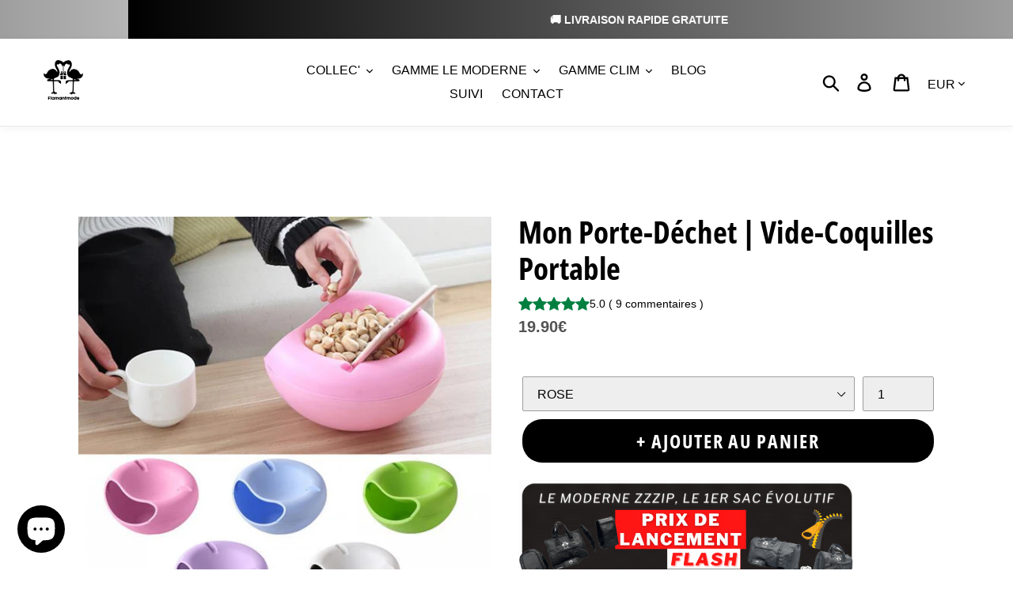

--- FILE ---
content_type: text/html; charset=utf-8
request_url: https://flamantmode.com/products/mon-porte-dechet%E2%84%A2
body_size: 61006
content:
<!doctype html>
<!--[if IE 9]> <html class="ie9 no-js" lang="fr"> <![endif]-->
<!--[if (gt IE 9)|!(IE)]><!--> <html class="no-js" lang="fr"> <!--<![endif]-->
<head>



 
	<script async src='https://cdn.shopify.com/s/files/1/0411/8639/4277/t/11/assets/spotlight.js'></script>

    <link async href='https://cdn.shopify.com/s/files/1/0411/8639/4277/t/11/assets/ymq-option.css' rel='stylesheet'> 

	<link async href='https://option.ymq.cool/option/bottom.css' rel='stylesheet'> 

	<style id="ymq-jsstyle"></style> 

	<script>
		window.best_option = window.best_option || {}; 

		best_option.shop = `flamant-mode.myshopify.com`; 

		best_option.page = `product`; 

		best_option.ymq_option_branding = {}; 
		  
			best_option.ymq_option_branding = {"button":{"--button-background-checked-color":"#000000","--button-background-color":"#FFFFFF","--button-background-disabled-color":"#FFFFFF","--button-border-checked-color":"#000000","--button-border-color":"#000000","--button-border-disabled-color":"#000000","--button-font-checked-color":"#FFFFFF","--button-font-disabled-color":"#cccccc","--button-font-color":"#000000","--button-border-radius":"0","--button-font-size":"14","--button-line-height":"20","--button-margin-l-r":"4","--button-margin-u-d":"4","--button-padding-l-r":"16","--button-padding-u-d":"8"},"radio":{"--radio-border-color":"#BBC1E1","--radio-border-checked-color":"#BBC1E1","--radio-border-disabled-color":"#BBC1E1","--radio-border-hover-color":"#BBC1E1","--radio-background-color":"#FFFFFF","--radio-background-checked-color":"#275EFE","--radio-background-disabled-color":"#E1E6F9","--radio-background-hover-color":"#FFFFFF","--radio-inner-color":"#E1E6F9","--radio-inner-checked-color":"#FFFFFF","--radio-inner-disabled-color":"#FFFFFF"},"input":{"--input-background-checked-color":"#FFFFFF","--input-background-color":"#FFFFFF","--input-border-checked-color":"#000000","--input-border-color":"#000000","--input-font-checked-color":"#000000","--input-font-color":"#000000","--input-border-radius":"0","--input-font-size":"14","--input-padding-l-r":"16","--input-padding-u-d":"9","--input-width":"100","--input-max-width":"400"},"select":{"--select-border-color":"#000000","--select-border-checked-color":"#000000","--select-background-color":"#FFFFFF","--select-background-checked-color":"#FFFFFF","--select-font-color":"#000000","--select-font-checked-color":"#000000","--select-option-background-color":"#FFFFFF","--select-option-background-checked-color":"#F5F9FF","--select-option-background-disabled-color":"#FFFFFF","--select-option-font-color":"#000000","--select-option-font-checked-color":"#000000","--select-option-font-disabled-color":"#CCCCCC","--select-padding-u-d":"9","--select-padding-l-r":"16","--select-option-padding-u-d":"9","--select-option-padding-l-r":"16","--select-width":"100","--select-max-width":"400","--select-font-size":"14","--select-border-radius":"0"},"multiple":{"--multiple-background-color":"#F5F9FF","--multiple-font-color":"#000000","--multiple-padding-u-d":"2","--multiple-padding-l-r":"8","--multiple-font-size":"12","--multiple-border-radius":"0"},"img":{"--img-border-color":"#E1E1E1","--img-border-checked-color":"#000000","--img-border-disabled-color":"#000000","--img-width":"50","--img-height":"50","--img-margin-u-d":"2","--img-margin-l-r":"2","--img-border-radius":"4"},"upload":{"--upload-background-color":"#409EFF","--upload-font-color":"#FFFFFF","--upload-border-color":"#409EFF","--upload-padding-u-d":"12","--upload-padding-l-r":"20","--upload-font-size":"12","--upload-border-radius":"4"},"cart":{"--cart-border-color":"#000000","--buy-border-color":"#000000","--cart-border-hover-color":"#000000","--buy-border-hover-color":"#000000","--cart-background-color":"#000000","--buy-background-color":"#000000","--cart-background-hover-color":"#000000","--buy-background-hover-color":"#000000","--cart-font-color":"#FFFFFF","--buy-font-color":"#FFFFFF","--cart-font-hover-color":"#FFFFFF","--buy-font-hover-color":"#FFFFFF","--cart-padding-u-d":"12","--cart-padding-l-r":"16","--buy-padding-u-d":"12","--buy-padding-l-r":"16","--cart-margin-u-d":"4","--cart-margin-l-r":"0","--buy-margin-u-d":"4","--buy-margin-l-r":"0","--cart-width":"100","--cart-max-width":"800","--buy-width":"100","--buy-max-width":"800","--cart-font-size":"14","--cart-border-radius":"0","--buy-font-size":"14","--buy-border-radius":"0"},"quantity":{"--quantity-border-color":"#A6A3A3","--quantity-font-color":"#000000","--quantity-background-color":"#FFFFFF","--quantity-width":"150","--quantity-height":"40","--quantity-font-size":"14","--quantity-border-radius":"0"},"global":{"--global-title-color":"#000000","--global-help-color":"#000000","--global-error-color":"#DC3545","--global-title-font-size":"14","--global-help-font-size":"12","--global-error-font-size":"12","--global-margin-top":"0","--global-margin-bottom":"20","--global-margin-left":"0","--global-margin-right":"0","--global-title-margin-top":"0","--global-title-margin-bottom":"5","--global-title-margin-left":"0","--global-title-margin-right":"0","--global-help-margin-top":"5","--global-help-margin-bottom":"0","--global-help-margin-left":"0","--global-help-margin-right":"0","--global-error-margin-top":"5","--global-error-margin-bottom":"0","--global-error-margin-left":"0","--global-error-margin-right":"0"},"discount":{"--new-discount-normal-color":"#1878B9","--new-discount-error-color":"#E22120","--new-discount-layout":"flex-end"},"lan":{"require":"This is a required field.","email":"Please enter a valid email address.","phone":"Please enter the correct phone.","number":"Please enter an number.","integer":"Please enter an integer.","min_char":"Please enter no less than %s characters.","max_char":"Please enter no more than %s characters.","min":"Please enter no less than %s.","max":"Please enter no more than %s.","max_s":"Please choose less than %s options.","min_s":"Please choose more than %s options.","total_s":"Please choose %s options.","sold_out":"épuisé","please_choose":"Please choose","add_price_text":"Selection will add %s to the price","inventory_reminder":"The product %s is already sold out.","one-time-tag":"one time","q-buy":"Buy:","q-save":"Save","qty-rang":"qtyRange","qty-discount":"discount","qty-discount-type":"discountType","qty-discount-type-percentage":"percentage","qty-discount-type-fixed":"fixed","q-coupon-code":"Tiered Wholesale Discount","max-quantity":"999999","qty-input-text":"Qty: ","discount_code":"Discount code","application":"Apply","discount_error1":"Enter a valid discount code","discount_error2":"discount code isn't valid for the items in your cart","product_title":"%s"},"price":{"--price-border-color":"#000000","--price-background-color":"#FFFFFF","--price-font-color":"#000000","--price-price-font-color":"#03de90","--price-padding-u-d":"9","--price-padding-l-r":"16","--price-width":"100","--price-max-width":"400","--price-font-size":"14","--price-border-radius":"0"},"extra":{"is_show":"0","plan":"1","quantity-box":"1","price-value":"3,4,15,6,16,7","variant-original-margin-bottom":"15","strong-dorp-down":0,"radio-unchecked":1,"img-option-bigger":1,"add-button-reload":"1","buy-now-new":"1","open-theme-buy-now":1,"open-theme-ajax-cart":"0","free_plan":0,"timestamp":1648140724,"new":2,"close":"1","customecss":".ymq-option-title{display:none;}","id":"24105035","free":"0","add-to-cart-form":"","variant-not-disabled":"1","variant-id-dom":"","add-cart-form-number":"0","product-price-in-product-page":"","product-compare-at-price-in-product-page":"","hide-shopify-option":"","show-quantity":"","quantity-change":"","product-hide":"","product-show":"","product-add-to-cart":"","payment-button-hide":"","discount-before":"","cart-quantity-click-change":"","cart-quantity-change":"","check-out-button":"","variant-condition-label-class":"","variant-condition-value-parent-class":"","variant-condition-value-class":"","variant-condition-click-class":"","trigger-select":"","trigger-select-join":"","other-form-data":"0","bunow":"1","cart-ajax":"0","add-cart-url":"","theme-variant-class":"","theme-variant-class-no":"","extra-style-code":".product-form__item--quantity{    max-width: 100px;}","variant-id-from":"0","trigger-option-dom":"","before_init_product":"","buildYmqDom_b":"","buildYmqDom_a":"","replaceDomPrice_b":"","replaceDomPrice_a":"","buildFormData_b":"","buildFormData_a":"","doAddCart_before_validate":"","doAddCart_after_validate":"","doAddCart_before_getAjaxData":"","doAddCart_after_getAjaxData":"","doAddCart_success":"","doAddCart_error":"","variant-original":"0","show-canvas-text":"0"}}; 
		 
	        
		best_option.product = {"id":315672887309,"title":"Mon Porte-Déchet | Vide-Coquilles Portable","handle":"mon-porte-dechet™","description":"\u003ch2\u003e\u003cstrong\u003e\u003cspan style=\"background-color: #fff2cc;\"\u003e\u003cspan style=\"background-color: #ffffff;\"\u003e\u003cspan style=\"color: #660000;\"\u003e\u003c\/span\u003e\u003c\/span\u003e\u003c\/span\u003e\u003c\/strong\u003e\u003c\/h2\u003e\n\u003ch2\u003e\u003cstrong\u003e\u003cspan style=\"background-color: #fff2cc;\"\u003e\u003cspan style=\"background-color: #ffffff;\"\u003e\u003cspan style=\"color: #660000;\"\u003eMon Porte-Déchet™ est un repose-smartphone, avec un compartiment intégré pour y laisser les détritus de vos snacks préférés sans même avoir besoin de se déplacer.\u003c\/span\u003e\u003c\/span\u003e\u003c\/span\u003e\u003c\/strong\u003e\u003c\/h2\u003e\n\u003cp\u003e\u003cspan style=\"color: #000000;\"\u003e\u003cspan style=\"color: #ff0000;\"\u003e\u003cimg src=\"\/\/cdn.shopify.com\/s\/files\/1\/2410\/5035\/files\/Screenshot-2018-1-31_Creative_Melon_Graines_Ecrou_Bol_Table_De_Bonbons_Collations_de_Fruits_Secs_Boite_De_Stockage_large.jpeg?v=1517418520\" alt=\"\" style=\"display: block; margin-left: auto; margin-right: auto;\" width=\"240\" height=\"336\"\u003e\u003c\/span\u003e\u003c\/span\u003e\u003c\/p\u003e\n\u003cp style=\"text-align: center;\"\u003e\u003cspan style=\"color: #000000;\"\u003e\u003cstrong\u003eFacile\u003c\/strong\u003e et \u003cstrong\u003epratique\u003c\/strong\u003e, formes \u003cstrong\u003eintelligentes\u003c\/strong\u003e permettant un équilibre stable, i\u003cspan title=\"Modifié\"\u003ensérez votre smartphone dans les 2 trous pour ne pas perdre de vue vos dernières notifications\u003c\/span\u003e.\u003cem\u003e \u003c\/em\u003e\u003c\/span\u003e\u003c\/p\u003e\n\u003cp style=\"text-align: center;\"\u003e\u003cspan style=\"color: #000000;\"\u003e \u003c\/span\u003e\u003c\/p\u003e\n\u003cp style=\"text-align: left;\"\u003e\u003cspan style=\"background-color: #ffe599; color: #000000;\"\u003e\u003cstrong\u003e\u003cspan style=\"background-color: #f3f3f3;\"\u003e\u003cspan class=\"\" lang=\"fr\"\u003e\u003cspan class=\"\"\u003e\u003cimg alt=\"mon porte dechet flamant mode pinhascohen\" src=\"\/\/cdn.shopify.com\/s\/files\/1\/2410\/5035\/files\/portedechpims_large.png?v=1523391845\" style=\"float: none; display: block; margin-left: auto; margin-right: auto;\" width=\"330\" height=\"402\"\u003e\u003c\/span\u003e\u003c\/span\u003e\u003c\/span\u003e\u003c\/strong\u003e\u003c\/span\u003e\u003c\/p\u003e\n\u003cp style=\"text-align: left;\"\u003e \u003c\/p\u003e\n\u003cp\u003e\u003cspan style=\"background-color: #ffffff;\"\u003e\u003cspan style=\"color: #000000;\"\u003e\u003cspan id=\"result_box\" class=\"\" lang=\"fr\"\u003e\u003cspan class=\"\"\u003e\u003cspan style=\"color: #000000;\"\u003eFruits à coque, Bambas, pistache, noix de pécan, noix de cajou, etc... \u003c\/span\u003e\u003c\/span\u003e\u003c\/span\u003e\u003c\/span\u003e\u003c\/span\u003e\u003c\/p\u003e\n\u003cp\u003e\u003cspan style=\"background-color: #ffffff;\"\u003e\u003cspan style=\"color: #000000;\"\u003e\u003cspan id=\"result_box\" class=\"\" lang=\"fr\"\u003e\u003cspan class=\"\"\u003e\u003cspan style=\"color: #000000;\"\u003e\u003cspan title=\"Modifié\"\u003eÉvitez de vous déplacer pendant vos sessions Télé \/ Netflix grâce à son vide ordure intégré \u003c\/span\u003e!\u003c\/span\u003e\u003c\/span\u003e\u003c\/span\u003e\u003c\/span\u003e\u003c\/span\u003e\u003c\/p\u003e\n\u003cp\u003e\u003cspan style=\"background-color: #ffe599; color: #000000;\"\u003e\u003cstrong\u003e\u003cspan style=\"background-color: #f3f3f3;\"\u003e\u003cspan id=\"result_box\" class=\"\" lang=\"fr\"\u003e\u003cspan class=\"\"\u003e\u003cspan style=\"background-color: #ffffff;\"\u003e\u003cspan style=\"color: #274e13;\"\u003e\u003cspan style=\"color: #cc0000;\"\u003e\u003cem\u003eCommandez dès maintenant le vôtre en ajoutant au panier la couleur de votre choix.\u003c\/em\u003e\u003c\/span\u003e\u003c\/span\u003e\u003c\/span\u003e\u003cbr\u003e\u003c\/span\u003e\u003c\/span\u003e\u003c\/span\u003e\u003c\/strong\u003e\u003c\/span\u003e\u003c\/p\u003e\n\u003cp\u003e\u003cspan style=\"background-color: #ffffff;\"\u003e\u003cspan style=\"color: #000000;\"\u003e\u003cstrong\u003e\u003cspan class=\"\" lang=\"fr\"\u003e\u003cspan class=\"\"\u003eTaille: 21.5x17x11.5 cm\u003c\/span\u003e\u003c\/span\u003e\u003c\/strong\u003e\u003c\/span\u003e\u003c\/span\u003e\u003c\/p\u003e\n\u003cp style=\"text-align: left;\"\u003e\u003cspan\u003e\u003c\/span\u003e\u003cimg src=\"\/\/cdn.shopify.com\/s\/files\/1\/2410\/5035\/files\/20180122_041642_7370f075-199e-4c92-bd72-a944acfb97fc_large.png?v=1516592060\" alt=\"\" style=\"display: block; margin-left: auto; margin-right: auto;\" width=\"380\" height=\"361\"\u003e \u003c\/p\u003e","published_at":"2018-01-21T23:49:53+01:00","created_at":"2018-01-21T23:49:53+01:00","vendor":"Flamant Mode","type":"Repose-objet","tags":["accessoires","Lifestyle","Pratique"],"price":1990,"price_min":1990,"price_max":2990,"available":true,"price_varies":true,"compare_at_price":0,"compare_at_price_min":0,"compare_at_price_max":1970,"compare_at_price_varies":true,"variants":[{"id":3323133886477,"title":"ROSE","option1":"ROSE","option2":null,"option3":null,"sku":"13199588-pink","requires_shipping":true,"taxable":false,"featured_image":{"id":985416597517,"product_id":315672887309,"position":3,"created_at":"2018-01-21T23:49:54+01:00","updated_at":"2019-10-22T05:41:48+02:00","alt":null,"width":700,"height":700,"src":"\/\/flamantmode.com\/cdn\/shop\/products\/product-image-549877921.jpg?v=1571715708","variant_ids":[3323133886477]},"available":true,"name":"Mon Porte-Déchet | Vide-Coquilles Portable - ROSE","public_title":"ROSE","options":["ROSE"],"price":1990,"weight":0,"compare_at_price":1970,"inventory_quantity":26,"inventory_management":"shopify","inventory_policy":"deny","barcode":"","featured_media":{"alt":null,"id":785702355006,"position":3,"preview_image":{"aspect_ratio":1.0,"height":700,"width":700,"src":"\/\/flamantmode.com\/cdn\/shop\/products\/product-image-549877921.jpg?v=1571715708"}},"requires_selling_plan":false,"selling_plan_allocations":[]},{"id":3323133919245,"title":"BLEU","option1":"BLEU","option2":null,"option3":null,"sku":"13199588-blue","requires_shipping":true,"taxable":false,"featured_image":{"id":986549321741,"product_id":315672887309,"position":1,"created_at":"2018-01-22T04:17:27+01:00","updated_at":"2019-10-22T05:41:48+02:00","alt":null,"width":750,"height":750,"src":"\/\/flamantmode.com\/cdn\/shop\/products\/20180122041343.jpg?v=1571715708","variant_ids":[3323133919245]},"available":true,"name":"Mon Porte-Déchet | Vide-Coquilles Portable - BLEU","public_title":"BLEU","options":["BLEU"],"price":1990,"weight":0,"compare_at_price":1970,"inventory_quantity":26,"inventory_management":"shopify","inventory_policy":"deny","barcode":"","featured_media":{"alt":null,"id":785995530302,"position":1,"preview_image":{"aspect_ratio":1.0,"height":750,"width":750,"src":"\/\/flamantmode.com\/cdn\/shop\/products\/20180122041343.jpg?v=1571715708"}},"requires_selling_plan":false,"selling_plan_allocations":[]},{"id":3323133952013,"title":"VERT","option1":"VERT","option2":null,"option3":null,"sku":"13199588-green","requires_shipping":true,"taxable":false,"featured_image":{"id":985416761357,"product_id":315672887309,"position":8,"created_at":"2018-01-21T23:49:54+01:00","updated_at":"2019-10-22T05:41:48+02:00","alt":null,"width":640,"height":640,"src":"\/\/flamantmode.com\/cdn\/shop\/products\/product-image-549877916.jpg?v=1571715708","variant_ids":[3323133952013]},"available":true,"name":"Mon Porte-Déchet | Vide-Coquilles Portable - VERT","public_title":"VERT","options":["VERT"],"price":1990,"weight":0,"compare_at_price":1970,"inventory_quantity":26,"inventory_management":"shopify","inventory_policy":"deny","barcode":"","featured_media":{"alt":null,"id":785702518846,"position":8,"preview_image":{"aspect_ratio":1.0,"height":640,"width":640,"src":"\/\/flamantmode.com\/cdn\/shop\/products\/product-image-549877916.jpg?v=1571715708"}},"requires_selling_plan":false,"selling_plan_allocations":[]},{"id":3323133984781,"title":"NOIR","option1":"NOIR","option2":null,"option3":null,"sku":"13199588-black-and-white","requires_shipping":true,"taxable":false,"featured_image":{"id":985416564749,"product_id":315672887309,"position":5,"created_at":"2018-01-21T23:49:54+01:00","updated_at":"2019-10-22T05:41:48+02:00","alt":null,"width":640,"height":640,"src":"\/\/flamantmode.com\/cdn\/shop\/products\/product-image-549877920.jpg?v=1571715708","variant_ids":[3323133984781]},"available":true,"name":"Mon Porte-Déchet | Vide-Coquilles Portable - NOIR","public_title":"NOIR","options":["NOIR"],"price":1990,"weight":0,"compare_at_price":0,"inventory_quantity":26,"inventory_management":"shopify","inventory_policy":"deny","barcode":"","featured_media":{"alt":null,"id":785702322238,"position":5,"preview_image":{"aspect_ratio":1.0,"height":640,"width":640,"src":"\/\/flamantmode.com\/cdn\/shop\/products\/product-image-549877920.jpg?v=1571715708"}},"requires_selling_plan":false,"selling_plan_allocations":[]},{"id":3563626954765,"title":"BAT-DECHET","option1":"BAT-DECHET","option2":null,"option3":null,"sku":"13199588-BAT","requires_shipping":true,"taxable":false,"featured_image":{"id":1055564562445,"product_id":315672887309,"position":9,"created_at":"2018-01-31T18:03:44+01:00","updated_at":"2019-10-22T05:41:48+02:00","alt":null,"width":1000,"height":1000,"src":"\/\/flamantmode.com\/cdn\/shop\/products\/HTB14XumdQfb_uJkHFqDq6xVIVXaa.jpg?v=1571715708","variant_ids":[3563626954765]},"available":true,"name":"Mon Porte-Déchet | Vide-Coquilles Portable - BAT-DECHET","public_title":"BAT-DECHET","options":["BAT-DECHET"],"price":2990,"weight":0,"compare_at_price":0,"inventory_quantity":1,"inventory_management":null,"inventory_policy":"deny","barcode":"","featured_media":{"alt":null,"id":797534093374,"position":9,"preview_image":{"aspect_ratio":1.0,"height":1000,"width":1000,"src":"\/\/flamantmode.com\/cdn\/shop\/products\/HTB14XumdQfb_uJkHFqDq6xVIVXaa.jpg?v=1571715708"}},"requires_selling_plan":false,"selling_plan_allocations":[]}],"images":["\/\/flamantmode.com\/cdn\/shop\/products\/20180122041343.jpg?v=1571715708","\/\/flamantmode.com\/cdn\/shop\/products\/product-image-549877911.jpg?v=1571715708","\/\/flamantmode.com\/cdn\/shop\/products\/product-image-549877921.jpg?v=1571715708","\/\/flamantmode.com\/cdn\/shop\/products\/Screenshot-2018-2-28_1_PC_GOUGU_Melon_Fruits_Collation_Boite_De_Rangement_Ecrou_Plaque_De_Bonbons_Paresseux_alimentaire_Tel.png?v=1571715708","\/\/flamantmode.com\/cdn\/shop\/products\/product-image-549877920.jpg?v=1571715708","\/\/flamantmode.com\/cdn\/shop\/products\/product-image-549877918.jpg?v=1571715708","\/\/flamantmode.com\/cdn\/shop\/products\/product-image-549877917.jpg?v=1571715708","\/\/flamantmode.com\/cdn\/shop\/products\/product-image-549877916.jpg?v=1571715708","\/\/flamantmode.com\/cdn\/shop\/products\/HTB14XumdQfb_uJkHFqDq6xVIVXaa.jpg?v=1571715708","\/\/flamantmode.com\/cdn\/shop\/products\/product-image-549877915.jpg?v=1571715708","\/\/flamantmode.com\/cdn\/shop\/products\/Screenshot-2018-1-31_Creative_Melon_Graines_Ecrou_Bol.jpeg?v=1571715708"],"featured_image":"\/\/flamantmode.com\/cdn\/shop\/products\/20180122041343.jpg?v=1571715708","options":["Couleur"],"media":[{"alt":null,"id":785995530302,"position":1,"preview_image":{"aspect_ratio":1.0,"height":750,"width":750,"src":"\/\/flamantmode.com\/cdn\/shop\/products\/20180122041343.jpg?v=1571715708"},"aspect_ratio":1.0,"height":750,"media_type":"image","src":"\/\/flamantmode.com\/cdn\/shop\/products\/20180122041343.jpg?v=1571715708","width":750},{"alt":null,"id":785702420542,"position":2,"preview_image":{"aspect_ratio":1.0,"height":800,"width":800,"src":"\/\/flamantmode.com\/cdn\/shop\/products\/product-image-549877911.jpg?v=1571715708"},"aspect_ratio":1.0,"height":800,"media_type":"image","src":"\/\/flamantmode.com\/cdn\/shop\/products\/product-image-549877911.jpg?v=1571715708","width":800},{"alt":null,"id":785702355006,"position":3,"preview_image":{"aspect_ratio":1.0,"height":700,"width":700,"src":"\/\/flamantmode.com\/cdn\/shop\/products\/product-image-549877921.jpg?v=1571715708"},"aspect_ratio":1.0,"height":700,"media_type":"image","src":"\/\/flamantmode.com\/cdn\/shop\/products\/product-image-549877921.jpg?v=1571715708","width":700},{"alt":null,"id":871526989886,"position":4,"preview_image":{"aspect_ratio":1.124,"height":445,"width":500,"src":"\/\/flamantmode.com\/cdn\/shop\/products\/Screenshot-2018-2-28_1_PC_GOUGU_Melon_Fruits_Collation_Boite_De_Rangement_Ecrou_Plaque_De_Bonbons_Paresseux_alimentaire_Tel.png?v=1571715708"},"aspect_ratio":1.124,"height":445,"media_type":"image","src":"\/\/flamantmode.com\/cdn\/shop\/products\/Screenshot-2018-2-28_1_PC_GOUGU_Melon_Fruits_Collation_Boite_De_Rangement_Ecrou_Plaque_De_Bonbons_Paresseux_alimentaire_Tel.png?v=1571715708","width":500},{"alt":null,"id":785702322238,"position":5,"preview_image":{"aspect_ratio":1.0,"height":640,"width":640,"src":"\/\/flamantmode.com\/cdn\/shop\/products\/product-image-549877920.jpg?v=1571715708"},"aspect_ratio":1.0,"height":640,"media_type":"image","src":"\/\/flamantmode.com\/cdn\/shop\/products\/product-image-549877920.jpg?v=1571715708","width":640},{"alt":null,"id":785702486078,"position":6,"preview_image":{"aspect_ratio":1.0,"height":640,"width":640,"src":"\/\/flamantmode.com\/cdn\/shop\/products\/product-image-549877918.jpg?v=1571715708"},"aspect_ratio":1.0,"height":640,"media_type":"image","src":"\/\/flamantmode.com\/cdn\/shop\/products\/product-image-549877918.jpg?v=1571715708","width":640},{"alt":null,"id":785702453310,"position":7,"preview_image":{"aspect_ratio":1.0,"height":640,"width":640,"src":"\/\/flamantmode.com\/cdn\/shop\/products\/product-image-549877917.jpg?v=1571715708"},"aspect_ratio":1.0,"height":640,"media_type":"image","src":"\/\/flamantmode.com\/cdn\/shop\/products\/product-image-549877917.jpg?v=1571715708","width":640},{"alt":null,"id":785702518846,"position":8,"preview_image":{"aspect_ratio":1.0,"height":640,"width":640,"src":"\/\/flamantmode.com\/cdn\/shop\/products\/product-image-549877916.jpg?v=1571715708"},"aspect_ratio":1.0,"height":640,"media_type":"image","src":"\/\/flamantmode.com\/cdn\/shop\/products\/product-image-549877916.jpg?v=1571715708","width":640},{"alt":null,"id":797534093374,"position":9,"preview_image":{"aspect_ratio":1.0,"height":1000,"width":1000,"src":"\/\/flamantmode.com\/cdn\/shop\/products\/HTB14XumdQfb_uJkHFqDq6xVIVXaa.jpg?v=1571715708"},"aspect_ratio":1.0,"height":1000,"media_type":"image","src":"\/\/flamantmode.com\/cdn\/shop\/products\/HTB14XumdQfb_uJkHFqDq6xVIVXaa.jpg?v=1571715708","width":1000},{"alt":null,"id":785702387774,"position":10,"preview_image":{"aspect_ratio":1.0,"height":800,"width":800,"src":"\/\/flamantmode.com\/cdn\/shop\/products\/product-image-549877915.jpg?v=1571715708"},"aspect_ratio":1.0,"height":800,"media_type":"image","src":"\/\/flamantmode.com\/cdn\/shop\/products\/product-image-549877915.jpg?v=1571715708","width":800},{"alt":null,"id":797535993918,"position":11,"preview_image":{"aspect_ratio":1.0,"height":500,"width":500,"src":"\/\/flamantmode.com\/cdn\/shop\/products\/Screenshot-2018-1-31_Creative_Melon_Graines_Ecrou_Bol.jpeg?v=1571715708"},"aspect_ratio":1.0,"height":500,"media_type":"image","src":"\/\/flamantmode.com\/cdn\/shop\/products\/Screenshot-2018-1-31_Creative_Melon_Graines_Ecrou_Bol.jpeg?v=1571715708","width":500}],"requires_selling_plan":false,"selling_plan_groups":[],"content":"\u003ch2\u003e\u003cstrong\u003e\u003cspan style=\"background-color: #fff2cc;\"\u003e\u003cspan style=\"background-color: #ffffff;\"\u003e\u003cspan style=\"color: #660000;\"\u003e\u003c\/span\u003e\u003c\/span\u003e\u003c\/span\u003e\u003c\/strong\u003e\u003c\/h2\u003e\n\u003ch2\u003e\u003cstrong\u003e\u003cspan style=\"background-color: #fff2cc;\"\u003e\u003cspan style=\"background-color: #ffffff;\"\u003e\u003cspan style=\"color: #660000;\"\u003eMon Porte-Déchet™ est un repose-smartphone, avec un compartiment intégré pour y laisser les détritus de vos snacks préférés sans même avoir besoin de se déplacer.\u003c\/span\u003e\u003c\/span\u003e\u003c\/span\u003e\u003c\/strong\u003e\u003c\/h2\u003e\n\u003cp\u003e\u003cspan style=\"color: #000000;\"\u003e\u003cspan style=\"color: #ff0000;\"\u003e\u003cimg src=\"\/\/cdn.shopify.com\/s\/files\/1\/2410\/5035\/files\/Screenshot-2018-1-31_Creative_Melon_Graines_Ecrou_Bol_Table_De_Bonbons_Collations_de_Fruits_Secs_Boite_De_Stockage_large.jpeg?v=1517418520\" alt=\"\" style=\"display: block; margin-left: auto; margin-right: auto;\" width=\"240\" height=\"336\"\u003e\u003c\/span\u003e\u003c\/span\u003e\u003c\/p\u003e\n\u003cp style=\"text-align: center;\"\u003e\u003cspan style=\"color: #000000;\"\u003e\u003cstrong\u003eFacile\u003c\/strong\u003e et \u003cstrong\u003epratique\u003c\/strong\u003e, formes \u003cstrong\u003eintelligentes\u003c\/strong\u003e permettant un équilibre stable, i\u003cspan title=\"Modifié\"\u003ensérez votre smartphone dans les 2 trous pour ne pas perdre de vue vos dernières notifications\u003c\/span\u003e.\u003cem\u003e \u003c\/em\u003e\u003c\/span\u003e\u003c\/p\u003e\n\u003cp style=\"text-align: center;\"\u003e\u003cspan style=\"color: #000000;\"\u003e \u003c\/span\u003e\u003c\/p\u003e\n\u003cp style=\"text-align: left;\"\u003e\u003cspan style=\"background-color: #ffe599; color: #000000;\"\u003e\u003cstrong\u003e\u003cspan style=\"background-color: #f3f3f3;\"\u003e\u003cspan class=\"\" lang=\"fr\"\u003e\u003cspan class=\"\"\u003e\u003cimg alt=\"mon porte dechet flamant mode pinhascohen\" src=\"\/\/cdn.shopify.com\/s\/files\/1\/2410\/5035\/files\/portedechpims_large.png?v=1523391845\" style=\"float: none; display: block; margin-left: auto; margin-right: auto;\" width=\"330\" height=\"402\"\u003e\u003c\/span\u003e\u003c\/span\u003e\u003c\/span\u003e\u003c\/strong\u003e\u003c\/span\u003e\u003c\/p\u003e\n\u003cp style=\"text-align: left;\"\u003e \u003c\/p\u003e\n\u003cp\u003e\u003cspan style=\"background-color: #ffffff;\"\u003e\u003cspan style=\"color: #000000;\"\u003e\u003cspan id=\"result_box\" class=\"\" lang=\"fr\"\u003e\u003cspan class=\"\"\u003e\u003cspan style=\"color: #000000;\"\u003eFruits à coque, Bambas, pistache, noix de pécan, noix de cajou, etc... \u003c\/span\u003e\u003c\/span\u003e\u003c\/span\u003e\u003c\/span\u003e\u003c\/span\u003e\u003c\/p\u003e\n\u003cp\u003e\u003cspan style=\"background-color: #ffffff;\"\u003e\u003cspan style=\"color: #000000;\"\u003e\u003cspan id=\"result_box\" class=\"\" lang=\"fr\"\u003e\u003cspan class=\"\"\u003e\u003cspan style=\"color: #000000;\"\u003e\u003cspan title=\"Modifié\"\u003eÉvitez de vous déplacer pendant vos sessions Télé \/ Netflix grâce à son vide ordure intégré \u003c\/span\u003e!\u003c\/span\u003e\u003c\/span\u003e\u003c\/span\u003e\u003c\/span\u003e\u003c\/span\u003e\u003c\/p\u003e\n\u003cp\u003e\u003cspan style=\"background-color: #ffe599; color: #000000;\"\u003e\u003cstrong\u003e\u003cspan style=\"background-color: #f3f3f3;\"\u003e\u003cspan id=\"result_box\" class=\"\" lang=\"fr\"\u003e\u003cspan class=\"\"\u003e\u003cspan style=\"background-color: #ffffff;\"\u003e\u003cspan style=\"color: #274e13;\"\u003e\u003cspan style=\"color: #cc0000;\"\u003e\u003cem\u003eCommandez dès maintenant le vôtre en ajoutant au panier la couleur de votre choix.\u003c\/em\u003e\u003c\/span\u003e\u003c\/span\u003e\u003c\/span\u003e\u003cbr\u003e\u003c\/span\u003e\u003c\/span\u003e\u003c\/span\u003e\u003c\/strong\u003e\u003c\/span\u003e\u003c\/p\u003e\n\u003cp\u003e\u003cspan style=\"background-color: #ffffff;\"\u003e\u003cspan style=\"color: #000000;\"\u003e\u003cstrong\u003e\u003cspan class=\"\" lang=\"fr\"\u003e\u003cspan class=\"\"\u003eTaille: 21.5x17x11.5 cm\u003c\/span\u003e\u003c\/span\u003e\u003c\/strong\u003e\u003c\/span\u003e\u003c\/span\u003e\u003c\/p\u003e\n\u003cp style=\"text-align: left;\"\u003e\u003cspan\u003e\u003c\/span\u003e\u003cimg src=\"\/\/cdn.shopify.com\/s\/files\/1\/2410\/5035\/files\/20180122_041642_7370f075-199e-4c92-bd72-a944acfb97fc_large.png?v=1516592060\" alt=\"\" style=\"display: block; margin-left: auto; margin-right: auto;\" width=\"380\" height=\"361\"\u003e \u003c\/p\u003e"}; 

		best_option.ymq_has_only_default_variant = true; 
		 
			best_option.ymq_has_only_default_variant = false; 
		 

        
            best_option.ymq_status = {}; 
    		 
    
    		best_option.ymq_variantjson = {}; 
    		 
    
    		best_option.ymq_option_data = {}; 
    		

    		best_option.ymq_option_condition = {}; 
    		 
              
        
        
        best_option.product_collections = {};
        
            best_option.product_collections[4061298701] = {"id":4061298701,"handle":"all","title":"Tous les produits","updated_at":"2026-01-20T11:19:06+01:00","body_html":"","published_at":"2018-01-21T00:34:31+01:00","sort_order":"best-selling","template_suffix":null,"disjunctive":false,"rules":[{"column":"type","relation":"not_equals","condition":"Digital Track"}],"published_scope":"web","image":{"created_at":"2018-04-13T02:59:02+02:00","alt":"","width":1440,"height":1415,"src":"\/\/flamantmode.com\/cdn\/shop\/collections\/bretzelbouee.png?v=1523581142"}};
        
        
        best_option.ymq_template_options = {};
	    best_option.ymq_option_template = {};
		best_option.ymq_option_template_condition = {}; 
	    
	    
	    

        
            best_option.ymq_option_template_sort = false;
        

        
            best_option.ymq_option_template_sort_before = false;
        
        
        
        best_option.ymq_option_template_c_t = {};
  		best_option.ymq_option_template_condition_c_t = {};
        best_option.ymq_option_template_assign_c_t = {};
        
        

        

        
	</script>

	<script async src='https://options.ymq.cool/option/best-options.js'></script>

 


  
  <script>
  (function() {
    var ta = document.createElement('script'); ta.type = 'text/javascript'; ta.async = true;
    ta.src = 'https://analytics.tiktok.com/i18n/pixel/sdk.js?sdkid=BRKEDEOUB1J677QU08KG';
    var s = document.getElementsByTagName('script')[0];
    s.parentNode.insertBefore(ta, s);
  })();
</script>
  
  <meta name="p:domain_verify" content="a8cc6e459f14d5da888d0b37cb346e85"/>
  <meta name="google-site-verification" content="gAkLvDOTGcUWvM62mMxhg1oW7e5gNN0xgKvYUTLI-uQ" />
  <meta name="p:domain_verify" content="a8cc6e459f14d5da888d0b37cb346e85"/>
  
  <!-- Pinterest Tag -->
<script>
!function(e){if(!window.pintrk){window.pintrk = function () {
window.pintrk.queue.push(Array.prototype.slice.call(arguments))};var
  n=window.pintrk;n.queue=[],n.version="3.0";var
  t=document.createElement("script");t.async=!0,t.src=e;var
  r=document.getElementsByTagName("script")[0];
  r.parentNode.insertBefore(t,r)}}("https://s.pinimg.com/ct/core.js");
pintrk('load', '2613166396086', {em: '<user_email_address>'});
pintrk('page');
  pintrk('track', 'checkout', {
value: 50,
order_quantity: 1,
currency: 'EUR'
});
</script>
<noscript>
<img height="1" width="1" style="display:none;" alt=""
  src="https://ct.pinterest.com/v3/?event=init&tid=2613166396086&pd[em]=<hashed_email_address>&noscript=1" />
</noscript>
<!-- end Pinterest Tag -->
  
  <!-- Snap Pixel Code -->
<script type='text/javascript'>
(function(e,t,n){if(e.snaptr)return;var a=e.snaptr=function()
{a.handleRequest?a.handleRequest.apply(a,arguments):a.queue.push(arguments)};
a.queue=[];var s='script';r=t.createElement(s);r.async=!0;
r.src=n;var u=t.getElementsByTagName(s)[0];
u.parentNode.insertBefore(r,u);})(window,document,
'https://sc-static.net/scevent.min.js');

snaptr('init', 'd441314e-7269-4da7-ac8d-fd13c75714a6', {
'user_email': 'manufitouss@hotmail.fr'
});

snaptr('track', 'PAGE_VIEW');
snaptr('track','VIEW_CONTENT');
snaptr('track','ADD_CART');
snaptr('track','PURCHASE');  

</script>
<!-- End Snap Pixel Code -->
  
  
  
  
<!-- "snippets/limespot.liquid" was not rendered, the associated app was uninstalled -->
  <meta charset="utf-8">
  <meta http-equiv="X-UA-Compatible" content="IE=edge,chrome=1">
  <meta name="viewport" content="width=device-width,initial-scale=1">
  <meta name="theme-color" content="#000000">
  <link rel="canonical" href="https://flamantmode.com/products/mon-porte-dechet%e2%84%a2"><link rel="shortcut icon" href="//flamantmode.com/cdn/shop/files/logo_noir_dimensionne_32x32.png?v=1613719201" type="image/png"><title>Mon Porte-Déchet | Vide-Coquilles Portable
&ndash; Flamant Mode</title><meta name="description" content="Mon Porte-Déchet™ est un repose-smartphone, avec un compartiment intégré pour y laisser les détritus de vos snacks préférés sans même avoir besoin de se déplacer. Facile et pratique, formes intelligentes permettant un équilibre stable, insérez votre smartphone dans les 2 trous pour ne pas perdre de vue vos dernières no"><!-- /snippets/social-meta-tags.liquid -->




<meta property="og:site_name" content="Flamant Mode">
<meta property="og:url" content="https://flamantmode.com/products/mon-porte-dechet%e2%84%a2">
<meta property="og:title" content="Mon Porte-Déchet | Vide-Coquilles Portable">
<meta property="og:type" content="product">
<meta property="og:description" content="Mon Porte-Déchet™ est un repose-smartphone, avec un compartiment intégré pour y laisser les détritus de vos snacks préférés sans même avoir besoin de se déplacer. Facile et pratique, formes intelligentes permettant un équilibre stable, insérez votre smartphone dans les 2 trous pour ne pas perdre de vue vos dernières no">

  <meta property="og:price:amount" content="19.90">
  <meta property="og:price:currency" content="EUR">

<meta property="og:image" content="http://flamantmode.com/cdn/shop/products/20180122041343_1200x1200.jpg?v=1571715708"><meta property="og:image" content="http://flamantmode.com/cdn/shop/products/product-image-549877911_1200x1200.jpg?v=1571715708"><meta property="og:image" content="http://flamantmode.com/cdn/shop/products/product-image-549877921_1200x1200.jpg?v=1571715708">
<meta property="og:image:secure_url" content="https://flamantmode.com/cdn/shop/products/20180122041343_1200x1200.jpg?v=1571715708"><meta property="og:image:secure_url" content="https://flamantmode.com/cdn/shop/products/product-image-549877911_1200x1200.jpg?v=1571715708"><meta property="og:image:secure_url" content="https://flamantmode.com/cdn/shop/products/product-image-549877921_1200x1200.jpg?v=1571715708">


<meta name="twitter:card" content="summary_large_image">
<meta name="twitter:title" content="Mon Porte-Déchet | Vide-Coquilles Portable">
<meta name="twitter:description" content="Mon Porte-Déchet™ est un repose-smartphone, avec un compartiment intégré pour y laisser les détritus de vos snacks préférés sans même avoir besoin de se déplacer. Facile et pratique, formes intelligentes permettant un équilibre stable, insérez votre smartphone dans les 2 trous pour ne pas perdre de vue vos dernières no">


  <link href="//flamantmode.com/cdn/shop/t/14/assets/theme.scss.css?v=131974534225128251221764083856" rel="stylesheet" type="text/css" media="all" />

  <script>
    var theme = {
      strings: {
        addToCart: "+ AJOUTER AU PANIER",
        soldOut: "Épuisé",
        unavailable: "Non disponible",
        regularPrice: "Prix normal",
        sale: " ",
        showMore: "Afficher plus",
        showLess: "Afficher moins",
        addressError: "Une erreur s\u0026#39;est produite dans la recherche de cette adresse",
        addressNoResults: "Aucun résultat pour cette adresse",
        addressQueryLimit: "Vous avez dépassé la limite d'utilisation de l'API de Google. Pensez à mettre à niveau vers un \u003ca href=\"https:\/\/developers.google.com\/maps\/premium\/usage-limits\"\u003eforfait premium\u003c\/a\u003e.",
        authError: "Une erreur s'est produite lors de l'authentification de votre compte Google Maps.",
        newWindow: "S\u0026#39;ouvre dans une nouvelle fenêtre.",
        external: "Ouvre un site externe.",
        newWindowExternal: "Ouvre un site externe dans une nouvelle fenêtre."
      },
      moneyFormat: "\u003cspan class=money\u003e{{amount}}€\u003c\/span\u003e"
    }

    document.documentElement.className = document.documentElement.className.replace('no-js', 'js');
  </script>

  <!--[if (lte IE 9) ]><script src="//flamantmode.com/cdn/shop/t/14/assets/match-media.min.js?v=22265819453975888031540562821" type="text/javascript"></script><![endif]--><!--[if (gt IE 9)|!(IE)]><!--><script src="//flamantmode.com/cdn/shop/t/14/assets/lazysizes.js?v=68441465964607740661540562821" async="async"></script><!--<![endif]-->
  <!--[if lte IE 9]><script src="//flamantmode.com/cdn/shop/t/14/assets/lazysizes.min.js?v=9247"></script><![endif]-->

  <!--[if (gt IE 9)|!(IE)]><!--><script src="//flamantmode.com/cdn/shop/t/14/assets/vendor.js?v=121857302354663160541540562822" defer="defer"></script><!--<![endif]-->
  <!--[if lte IE 9]><script src="//flamantmode.com/cdn/shop/t/14/assets/vendor.js?v=121857302354663160541540562822"></script><![endif]-->

  <!--[if (gt IE 9)|!(IE)]><!--><script src="//flamantmode.com/cdn/shop/t/14/assets/theme.js?v=161662425747796634171762898790" defer="defer"></script><!--<![endif]-->
  <!--[if lte IE 9]><script src="//flamantmode.com/cdn/shop/t/14/assets/theme.js?v=161662425747796634171762898790"></script><![endif]-->

  
  <!-- "snippets/buddha-megamenu.liquid" was not rendered, the associated app was uninstalled -->
  <script>window.performance && window.performance.mark && window.performance.mark('shopify.content_for_header.start');</script><meta name="google-site-verification" content="gAkLvDOTGcUWvM62mMxhg1oW7e5gNN0xgKvYUTLI-uQ">
<meta name="facebook-domain-verification" content="12hn2wle7c7ib5v7q3pwnhtfjnakb7">
<meta id="shopify-digital-wallet" name="shopify-digital-wallet" content="/24105035/digital_wallets/dialog">
<meta name="shopify-checkout-api-token" content="48f3573bf7cf0f68c401eccf36c30b57">
<meta id="in-context-paypal-metadata" data-shop-id="24105035" data-venmo-supported="false" data-environment="production" data-locale="fr_FR" data-paypal-v4="true" data-currency="EUR">
<link rel="alternate" type="application/json+oembed" href="https://flamantmode.com/products/mon-porte-dechet%e2%84%a2.oembed">
<script async="async" src="/checkouts/internal/preloads.js?locale=fr-FR"></script>
<link rel="preconnect" href="https://shop.app" crossorigin="anonymous">
<script async="async" src="https://shop.app/checkouts/internal/preloads.js?locale=fr-FR&shop_id=24105035" crossorigin="anonymous"></script>
<script id="apple-pay-shop-capabilities" type="application/json">{"shopId":24105035,"countryCode":"FR","currencyCode":"EUR","merchantCapabilities":["supports3DS"],"merchantId":"gid:\/\/shopify\/Shop\/24105035","merchantName":"Flamant Mode","requiredBillingContactFields":["postalAddress","email"],"requiredShippingContactFields":["postalAddress","email"],"shippingType":"shipping","supportedNetworks":["visa","masterCard","amex","maestro"],"total":{"type":"pending","label":"Flamant Mode","amount":"1.00"},"shopifyPaymentsEnabled":true,"supportsSubscriptions":true}</script>
<script id="shopify-features" type="application/json">{"accessToken":"48f3573bf7cf0f68c401eccf36c30b57","betas":["rich-media-storefront-analytics"],"domain":"flamantmode.com","predictiveSearch":true,"shopId":24105035,"locale":"fr"}</script>
<script>var Shopify = Shopify || {};
Shopify.shop = "flamant-mode.myshopify.com";
Shopify.locale = "fr";
Shopify.currency = {"active":"EUR","rate":"1.0"};
Shopify.country = "FR";
Shopify.theme = {"name":"Debut","id":37007753278,"schema_name":"Debut","schema_version":"10.0.1","theme_store_id":796,"role":"main"};
Shopify.theme.handle = "null";
Shopify.theme.style = {"id":null,"handle":null};
Shopify.cdnHost = "flamantmode.com/cdn";
Shopify.routes = Shopify.routes || {};
Shopify.routes.root = "/";</script>
<script type="module">!function(o){(o.Shopify=o.Shopify||{}).modules=!0}(window);</script>
<script>!function(o){function n(){var o=[];function n(){o.push(Array.prototype.slice.apply(arguments))}return n.q=o,n}var t=o.Shopify=o.Shopify||{};t.loadFeatures=n(),t.autoloadFeatures=n()}(window);</script>
<script>
  window.ShopifyPay = window.ShopifyPay || {};
  window.ShopifyPay.apiHost = "shop.app\/pay";
  window.ShopifyPay.redirectState = null;
</script>
<script id="shop-js-analytics" type="application/json">{"pageType":"product"}</script>
<script defer="defer" async type="module" src="//flamantmode.com/cdn/shopifycloud/shop-js/modules/v2/client.init-shop-cart-sync_BcDpqI9l.fr.esm.js"></script>
<script defer="defer" async type="module" src="//flamantmode.com/cdn/shopifycloud/shop-js/modules/v2/chunk.common_a1Rf5Dlz.esm.js"></script>
<script defer="defer" async type="module" src="//flamantmode.com/cdn/shopifycloud/shop-js/modules/v2/chunk.modal_Djra7sW9.esm.js"></script>
<script type="module">
  await import("//flamantmode.com/cdn/shopifycloud/shop-js/modules/v2/client.init-shop-cart-sync_BcDpqI9l.fr.esm.js");
await import("//flamantmode.com/cdn/shopifycloud/shop-js/modules/v2/chunk.common_a1Rf5Dlz.esm.js");
await import("//flamantmode.com/cdn/shopifycloud/shop-js/modules/v2/chunk.modal_Djra7sW9.esm.js");

  window.Shopify.SignInWithShop?.initShopCartSync?.({"fedCMEnabled":true,"windoidEnabled":true});

</script>
<script>
  window.Shopify = window.Shopify || {};
  if (!window.Shopify.featureAssets) window.Shopify.featureAssets = {};
  window.Shopify.featureAssets['shop-js'] = {"shop-cart-sync":["modules/v2/client.shop-cart-sync_BLrx53Hf.fr.esm.js","modules/v2/chunk.common_a1Rf5Dlz.esm.js","modules/v2/chunk.modal_Djra7sW9.esm.js"],"init-fed-cm":["modules/v2/client.init-fed-cm_C8SUwJ8U.fr.esm.js","modules/v2/chunk.common_a1Rf5Dlz.esm.js","modules/v2/chunk.modal_Djra7sW9.esm.js"],"shop-cash-offers":["modules/v2/client.shop-cash-offers_BBp_MjBM.fr.esm.js","modules/v2/chunk.common_a1Rf5Dlz.esm.js","modules/v2/chunk.modal_Djra7sW9.esm.js"],"shop-login-button":["modules/v2/client.shop-login-button_Dw6kG_iO.fr.esm.js","modules/v2/chunk.common_a1Rf5Dlz.esm.js","modules/v2/chunk.modal_Djra7sW9.esm.js"],"pay-button":["modules/v2/client.pay-button_BJDaAh68.fr.esm.js","modules/v2/chunk.common_a1Rf5Dlz.esm.js","modules/v2/chunk.modal_Djra7sW9.esm.js"],"shop-button":["modules/v2/client.shop-button_DBWL94V3.fr.esm.js","modules/v2/chunk.common_a1Rf5Dlz.esm.js","modules/v2/chunk.modal_Djra7sW9.esm.js"],"avatar":["modules/v2/client.avatar_BTnouDA3.fr.esm.js"],"init-windoid":["modules/v2/client.init-windoid_77FSIiws.fr.esm.js","modules/v2/chunk.common_a1Rf5Dlz.esm.js","modules/v2/chunk.modal_Djra7sW9.esm.js"],"init-shop-for-new-customer-accounts":["modules/v2/client.init-shop-for-new-customer-accounts_QoC3RJm9.fr.esm.js","modules/v2/client.shop-login-button_Dw6kG_iO.fr.esm.js","modules/v2/chunk.common_a1Rf5Dlz.esm.js","modules/v2/chunk.modal_Djra7sW9.esm.js"],"init-shop-email-lookup-coordinator":["modules/v2/client.init-shop-email-lookup-coordinator_D4ioGzPw.fr.esm.js","modules/v2/chunk.common_a1Rf5Dlz.esm.js","modules/v2/chunk.modal_Djra7sW9.esm.js"],"init-shop-cart-sync":["modules/v2/client.init-shop-cart-sync_BcDpqI9l.fr.esm.js","modules/v2/chunk.common_a1Rf5Dlz.esm.js","modules/v2/chunk.modal_Djra7sW9.esm.js"],"shop-toast-manager":["modules/v2/client.shop-toast-manager_B-eIbpHW.fr.esm.js","modules/v2/chunk.common_a1Rf5Dlz.esm.js","modules/v2/chunk.modal_Djra7sW9.esm.js"],"init-customer-accounts":["modules/v2/client.init-customer-accounts_BcBSUbIK.fr.esm.js","modules/v2/client.shop-login-button_Dw6kG_iO.fr.esm.js","modules/v2/chunk.common_a1Rf5Dlz.esm.js","modules/v2/chunk.modal_Djra7sW9.esm.js"],"init-customer-accounts-sign-up":["modules/v2/client.init-customer-accounts-sign-up_DvG__VHD.fr.esm.js","modules/v2/client.shop-login-button_Dw6kG_iO.fr.esm.js","modules/v2/chunk.common_a1Rf5Dlz.esm.js","modules/v2/chunk.modal_Djra7sW9.esm.js"],"shop-follow-button":["modules/v2/client.shop-follow-button_Dnx6fDH9.fr.esm.js","modules/v2/chunk.common_a1Rf5Dlz.esm.js","modules/v2/chunk.modal_Djra7sW9.esm.js"],"checkout-modal":["modules/v2/client.checkout-modal_BDH3MUqJ.fr.esm.js","modules/v2/chunk.common_a1Rf5Dlz.esm.js","modules/v2/chunk.modal_Djra7sW9.esm.js"],"shop-login":["modules/v2/client.shop-login_CV9Paj8R.fr.esm.js","modules/v2/chunk.common_a1Rf5Dlz.esm.js","modules/v2/chunk.modal_Djra7sW9.esm.js"],"lead-capture":["modules/v2/client.lead-capture_DGQOTB4e.fr.esm.js","modules/v2/chunk.common_a1Rf5Dlz.esm.js","modules/v2/chunk.modal_Djra7sW9.esm.js"],"payment-terms":["modules/v2/client.payment-terms_BQYK7nq4.fr.esm.js","modules/v2/chunk.common_a1Rf5Dlz.esm.js","modules/v2/chunk.modal_Djra7sW9.esm.js"]};
</script>
<script>(function() {
  var isLoaded = false;
  function asyncLoad() {
    if (isLoaded) return;
    isLoaded = true;
    var urls = ["https:\/\/shopify-occ.s3.amazonaws.com\/prod\/js\/common.js?shop=flamant-mode.myshopify.com","https:\/\/cdn.recovermycart.com\/scripts\/keepcart\/CartJS.min.js?shop=flamant-mode.myshopify.com\u0026shop=flamant-mode.myshopify.com","https:\/\/easygdpr.b-cdn.net\/v\/1553540745\/gdpr.min.js?shop=flamant-mode.myshopify.com","https:\/\/cdn.jsdelivr.net\/gh\/yunmuqing\/SmBdBWwTCrjyN3AE@latest\/mbAt2ktK3Dmszf6K.js?shop=flamant-mode.myshopify.com","https:\/\/reconvert-cdn.com\/assets\/js\/store_reconvert_node.js?v=2\u0026scid=NzY5MTBkMmI0NTljNWVhNzY5YjQ2YTgzZmJhMjkxMmYuNWNjZDQ1ZTg1NTk2OTA3YTE0YjdlYzhkNjU5OTllYTE=\u0026shop=flamant-mode.myshopify.com","https:\/\/storefront.recart.com\/loader.js?domain=flamantmode.com\u0026account=5a0e211f843d270007c7eb34\u0026hasGMInitParams=1\u0026shop=flamant-mode.myshopify.com","https:\/\/storefront.recart.com\/settings\/5a0e211f843d270007c7eb34\/settings.js?shop=flamant-mode.myshopify.com","\/\/cdn.shopify.com\/proxy\/c160dead09f1f8263937c58cf81886879b778cf4f3b1c0203ed0adefb06d8470\/api.goaffpro.com\/loader.js?shop=flamant-mode.myshopify.com\u0026sp-cache-control=cHVibGljLCBtYXgtYWdlPTkwMA","https:\/\/cdn-spurit.com\/all-apps\/checker.js?shop=flamant-mode.myshopify.com"];
    for (var i = 0; i < urls.length; i++) {
      var s = document.createElement('script');
      s.type = 'text/javascript';
      s.async = true;
      s.src = urls[i];
      var x = document.getElementsByTagName('script')[0];
      x.parentNode.insertBefore(s, x);
    }
  };
  if(window.attachEvent) {
    window.attachEvent('onload', asyncLoad);
  } else {
    window.addEventListener('load', asyncLoad, false);
  }
})();</script>
<script id="__st">var __st={"a":24105035,"offset":3600,"reqid":"a0dd4ebd-59a6-407a-a508-924737b9cb69-1769035757","pageurl":"flamantmode.com\/products\/mon-porte-dechet%E2%84%A2","u":"7d776b3ea444","p":"product","rtyp":"product","rid":315672887309};</script>
<script>window.ShopifyPaypalV4VisibilityTracking = true;</script>
<script id="captcha-bootstrap">!function(){'use strict';const t='contact',e='account',n='new_comment',o=[[t,t],['blogs',n],['comments',n],[t,'customer']],c=[[e,'customer_login'],[e,'guest_login'],[e,'recover_customer_password'],[e,'create_customer']],r=t=>t.map((([t,e])=>`form[action*='/${t}']:not([data-nocaptcha='true']) input[name='form_type'][value='${e}']`)).join(','),a=t=>()=>t?[...document.querySelectorAll(t)].map((t=>t.form)):[];function s(){const t=[...o],e=r(t);return a(e)}const i='password',u='form_key',d=['recaptcha-v3-token','g-recaptcha-response','h-captcha-response',i],f=()=>{try{return window.sessionStorage}catch{return}},m='__shopify_v',_=t=>t.elements[u];function p(t,e,n=!1){try{const o=window.sessionStorage,c=JSON.parse(o.getItem(e)),{data:r}=function(t){const{data:e,action:n}=t;return t[m]||n?{data:e,action:n}:{data:t,action:n}}(c);for(const[e,n]of Object.entries(r))t.elements[e]&&(t.elements[e].value=n);n&&o.removeItem(e)}catch(o){console.error('form repopulation failed',{error:o})}}const l='form_type',E='cptcha';function T(t){t.dataset[E]=!0}const w=window,h=w.document,L='Shopify',v='ce_forms',y='captcha';let A=!1;((t,e)=>{const n=(g='f06e6c50-85a8-45c8-87d0-21a2b65856fe',I='https://cdn.shopify.com/shopifycloud/storefront-forms-hcaptcha/ce_storefront_forms_captcha_hcaptcha.v1.5.2.iife.js',D={infoText:'Protégé par hCaptcha',privacyText:'Confidentialité',termsText:'Conditions'},(t,e,n)=>{const o=w[L][v],c=o.bindForm;if(c)return c(t,g,e,D).then(n);var r;o.q.push([[t,g,e,D],n]),r=I,A||(h.body.append(Object.assign(h.createElement('script'),{id:'captcha-provider',async:!0,src:r})),A=!0)});var g,I,D;w[L]=w[L]||{},w[L][v]=w[L][v]||{},w[L][v].q=[],w[L][y]=w[L][y]||{},w[L][y].protect=function(t,e){n(t,void 0,e),T(t)},Object.freeze(w[L][y]),function(t,e,n,w,h,L){const[v,y,A,g]=function(t,e,n){const i=e?o:[],u=t?c:[],d=[...i,...u],f=r(d),m=r(i),_=r(d.filter((([t,e])=>n.includes(e))));return[a(f),a(m),a(_),s()]}(w,h,L),I=t=>{const e=t.target;return e instanceof HTMLFormElement?e:e&&e.form},D=t=>v().includes(t);t.addEventListener('submit',(t=>{const e=I(t);if(!e)return;const n=D(e)&&!e.dataset.hcaptchaBound&&!e.dataset.recaptchaBound,o=_(e),c=g().includes(e)&&(!o||!o.value);(n||c)&&t.preventDefault(),c&&!n&&(function(t){try{if(!f())return;!function(t){const e=f();if(!e)return;const n=_(t);if(!n)return;const o=n.value;o&&e.removeItem(o)}(t);const e=Array.from(Array(32),(()=>Math.random().toString(36)[2])).join('');!function(t,e){_(t)||t.append(Object.assign(document.createElement('input'),{type:'hidden',name:u})),t.elements[u].value=e}(t,e),function(t,e){const n=f();if(!n)return;const o=[...t.querySelectorAll(`input[type='${i}']`)].map((({name:t})=>t)),c=[...d,...o],r={};for(const[a,s]of new FormData(t).entries())c.includes(a)||(r[a]=s);n.setItem(e,JSON.stringify({[m]:1,action:t.action,data:r}))}(t,e)}catch(e){console.error('failed to persist form',e)}}(e),e.submit())}));const S=(t,e)=>{t&&!t.dataset[E]&&(n(t,e.some((e=>e===t))),T(t))};for(const o of['focusin','change'])t.addEventListener(o,(t=>{const e=I(t);D(e)&&S(e,y())}));const B=e.get('form_key'),M=e.get(l),P=B&&M;t.addEventListener('DOMContentLoaded',(()=>{const t=y();if(P)for(const e of t)e.elements[l].value===M&&p(e,B);[...new Set([...A(),...v().filter((t=>'true'===t.dataset.shopifyCaptcha))])].forEach((e=>S(e,t)))}))}(h,new URLSearchParams(w.location.search),n,t,e,['guest_login'])})(!0,!0)}();</script>
<script integrity="sha256-4kQ18oKyAcykRKYeNunJcIwy7WH5gtpwJnB7kiuLZ1E=" data-source-attribution="shopify.loadfeatures" defer="defer" src="//flamantmode.com/cdn/shopifycloud/storefront/assets/storefront/load_feature-a0a9edcb.js" crossorigin="anonymous"></script>
<script crossorigin="anonymous" defer="defer" src="//flamantmode.com/cdn/shopifycloud/storefront/assets/shopify_pay/storefront-65b4c6d7.js?v=20250812"></script>
<script data-source-attribution="shopify.dynamic_checkout.dynamic.init">var Shopify=Shopify||{};Shopify.PaymentButton=Shopify.PaymentButton||{isStorefrontPortableWallets:!0,init:function(){window.Shopify.PaymentButton.init=function(){};var t=document.createElement("script");t.src="https://flamantmode.com/cdn/shopifycloud/portable-wallets/latest/portable-wallets.fr.js",t.type="module",document.head.appendChild(t)}};
</script>
<script data-source-attribution="shopify.dynamic_checkout.buyer_consent">
  function portableWalletsHideBuyerConsent(e){var t=document.getElementById("shopify-buyer-consent"),n=document.getElementById("shopify-subscription-policy-button");t&&n&&(t.classList.add("hidden"),t.setAttribute("aria-hidden","true"),n.removeEventListener("click",e))}function portableWalletsShowBuyerConsent(e){var t=document.getElementById("shopify-buyer-consent"),n=document.getElementById("shopify-subscription-policy-button");t&&n&&(t.classList.remove("hidden"),t.removeAttribute("aria-hidden"),n.addEventListener("click",e))}window.Shopify?.PaymentButton&&(window.Shopify.PaymentButton.hideBuyerConsent=portableWalletsHideBuyerConsent,window.Shopify.PaymentButton.showBuyerConsent=portableWalletsShowBuyerConsent);
</script>
<script data-source-attribution="shopify.dynamic_checkout.cart.bootstrap">document.addEventListener("DOMContentLoaded",(function(){function t(){return document.querySelector("shopify-accelerated-checkout-cart, shopify-accelerated-checkout")}if(t())Shopify.PaymentButton.init();else{new MutationObserver((function(e,n){t()&&(Shopify.PaymentButton.init(),n.disconnect())})).observe(document.body,{childList:!0,subtree:!0})}}));
</script>
<script id='scb4127' type='text/javascript' async='' src='https://flamantmode.com/cdn/shopifycloud/privacy-banner/storefront-banner.js'></script><link id="shopify-accelerated-checkout-styles" rel="stylesheet" media="screen" href="https://flamantmode.com/cdn/shopifycloud/portable-wallets/latest/accelerated-checkout-backwards-compat.css" crossorigin="anonymous">
<style id="shopify-accelerated-checkout-cart">
        #shopify-buyer-consent {
  margin-top: 1em;
  display: inline-block;
  width: 100%;
}

#shopify-buyer-consent.hidden {
  display: none;
}

#shopify-subscription-policy-button {
  background: none;
  border: none;
  padding: 0;
  text-decoration: underline;
  font-size: inherit;
  cursor: pointer;
}

#shopify-subscription-policy-button::before {
  box-shadow: none;
}

      </style>

<script>window.performance && window.performance.mark && window.performance.mark('shopify.content_for_header.end');</script>

	<!-- "snippets/vitals-loader.liquid" was not rendered, the associated app was uninstalled -->
<script>window.BOLD = window.BOLD || {};
    window.BOLD.common = window.BOLD.common || {};
    window.BOLD.common.Shopify = window.BOLD.common.Shopify || {};
    window.BOLD.common.Shopify.shop = {
      domain: 'flamantmode.com',
      permanent_domain: 'flamant-mode.myshopify.com',
      url: 'https://flamantmode.com',
      secure_url: 'https://flamantmode.com',
      money_format: "\u003cspan class=money\u003e{{amount}}€\u003c\/span\u003e",
      currency: "EUR"
    };
    window.BOLD.common.Shopify.customer = {
      id: null,
      tags: null,
    };
    window.BOLD.common.Shopify.cart = {"note":null,"attributes":{},"original_total_price":0,"total_price":0,"total_discount":0,"total_weight":0.0,"item_count":0,"items":[],"requires_shipping":false,"currency":"EUR","items_subtotal_price":0,"cart_level_discount_applications":[],"checkout_charge_amount":0};
    window.BOLD.common.template = 'product';window.BOLD.common.Shopify.formatMoney = function(money, format) {
        function n(t, e) {
            return "undefined" == typeof t ? e : t
        }
        function r(t, e, r, i) {
            if (e = n(e, 2),
                r = n(r, ","),
                i = n(i, "."),
            isNaN(t) || null == t)
                return 0;
            t = (t / 100).toFixed(e);
            var o = t.split(".")
                , a = o[0].replace(/(\d)(?=(\d\d\d)+(?!\d))/g, "$1" + r)
                , s = o[1] ? i + o[1] : "";
            return a + s
        }
        "string" == typeof money && (money = money.replace(".", ""));
        var i = ""
            , o = /\{\{\s*(\w+)\s*\}\}/
            , a = format || window.BOLD.common.Shopify.shop.money_format || window.Shopify.money_format || "$ {{ amount }}";
        switch (a.match(o)[1]) {
            case "amount":
                i = r(money, 2, ",", ".");
                break;
            case "amount_no_decimals":
                i = r(money, 0, ",", ".");
                break;
            case "amount_with_comma_separator":
                i = r(money, 2, ".", ",");
                break;
            case "amount_no_decimals_with_comma_separator":
                i = r(money, 0, ".", ",");
                break;
            case "amount_with_space_separator":
                i = r(money, 2, " ", ",");
                break;
            case "amount_no_decimals_with_space_separator":
                i = r(money, 0, " ", ",");
                break;
            case "amount_with_apostrophe_separator":
                i = r(money, 2, "'", ".");
                break;
        }
        return a.replace(o, i);
    };
    window.BOLD.common.Shopify.saveProduct = function (handle, product) {
      if (typeof handle === 'string' && typeof window.BOLD.common.Shopify.products[handle] === 'undefined') {
        if (typeof product === 'number') {
          window.BOLD.common.Shopify.handles[product] = handle;
          product = { id: product };
        }
        window.BOLD.common.Shopify.products[handle] = product;
      }
    };
    window.BOLD.common.Shopify.saveVariant = function (variant_id, variant) {
      if (typeof variant_id === 'number' && typeof window.BOLD.common.Shopify.variants[variant_id] === 'undefined') {
        window.BOLD.common.Shopify.variants[variant_id] = variant;
      }
    };window.BOLD.common.Shopify.products = window.BOLD.common.Shopify.products || {};
    window.BOLD.common.Shopify.variants = window.BOLD.common.Shopify.variants || {};
    window.BOLD.common.Shopify.handles = window.BOLD.common.Shopify.handles || {};window.BOLD.common.Shopify.handle = "mon-porte-dechet™"
window.BOLD.common.Shopify.saveProduct("mon-porte-dechet™", 315672887309);window.BOLD.common.Shopify.saveVariant(3323133886477, { product_id: 315672887309, product_handle: "mon-porte-dechet™", price: 1990, group_id: '', csp_metafield: {}});window.BOLD.common.Shopify.saveVariant(3323133919245, { product_id: 315672887309, product_handle: "mon-porte-dechet™", price: 1990, group_id: '', csp_metafield: {}});window.BOLD.common.Shopify.saveVariant(3323133952013, { product_id: 315672887309, product_handle: "mon-porte-dechet™", price: 1990, group_id: '', csp_metafield: {}});window.BOLD.common.Shopify.saveVariant(3323133984781, { product_id: 315672887309, product_handle: "mon-porte-dechet™", price: 1990, group_id: '', csp_metafield: {}});window.BOLD.common.Shopify.saveVariant(3563626954765, { product_id: 315672887309, product_handle: "mon-porte-dechet™", price: 2990, group_id: '', csp_metafield: {}});window.BOLD.apps_installed = {"Product Upsell":3} || {};window.BOLD.common.Shopify.metafields = window.BOLD.common.Shopify.metafields || {};window.BOLD.common.Shopify.metafields["bold_rp"] = {};window.BOLD.common.Shopify.metafields["bold_csp_defaults"] = {};</script><link href="//flamantmode.com/cdn/shop/t/14/assets/bold-upsell.css?v=9247" rel="stylesheet" type="text/css" media="all" />
<link href="//flamantmode.com/cdn/shop/t/14/assets/bold-upsell-custom.css?v=9247" rel="stylesheet" type="text/css" media="all" /><script src="https://code.jquery.com/jquery-3.2.1.min.js"></script>

<script>
window.mlvedaShopCurrency = "EUR";
window.shopCurrency = "EUR";
window.supported_currencies = "CAD EUR CHF";
</script><!-- GSSTART Slider code start. Do not change -->
<script>document.write('<script src="' + 'https://gravity-software.com//js/shopify/slider_prod315672887309.js?v=' + Math.floor(Math.random() * 100) + '"\><\/script>'); </script> <script type="text/javascript" src="https://gravity-software.com/js/shopify/slider_shop9559.js?v=ec3a2fa2d9f97d6794f3f047086ce212"></script> <link rel="stylesheet" href="https://gravity-software.com/js/shopify/rondell/jquery.rondellf9559.css?v=ec3a2fa2d9f97d6794f3f047086ce212"/> 
 <script>
var variantImagesByVarianName = {};
var variantImagesByVarianNameMix = {};
 var variantImagesGS = {},
    thumbnails,
    variant,
    variantImage,
    optionValue,
    cntImages;
    productOptions = [];
    cntImages = 0;
    
       variant = {"id":3323133886477,"title":"ROSE","option1":"ROSE","option2":null,"option3":null,"sku":"13199588-pink","requires_shipping":true,"taxable":false,"featured_image":{"id":985416597517,"product_id":315672887309,"position":3,"created_at":"2018-01-21T23:49:54+01:00","updated_at":"2019-10-22T05:41:48+02:00","alt":null,"width":700,"height":700,"src":"\/\/flamantmode.com\/cdn\/shop\/products\/product-image-549877921.jpg?v=1571715708","variant_ids":[3323133886477]},"available":true,"name":"Mon Porte-Déchet | Vide-Coquilles Portable - ROSE","public_title":"ROSE","options":["ROSE"],"price":1990,"weight":0,"compare_at_price":1970,"inventory_quantity":26,"inventory_management":"shopify","inventory_policy":"deny","barcode":"","featured_media":{"alt":null,"id":785702355006,"position":3,"preview_image":{"aspect_ratio":1.0,"height":700,"width":700,"src":"\/\/flamantmode.com\/cdn\/shop\/products\/product-image-549877921.jpg?v=1571715708"}},"requires_selling_plan":false,"selling_plan_allocations":[]};
       if ( typeof variant.featured_image !== 'undefined' && variant.featured_image !== null ) {
         variantImage =  variant.featured_image.src.split('?')[0].replace(/http(s)?:/,'');
         variantImagesGS[variant.id] = variantImage;
         variantImagesByVarianName[variant.option1] = variantImage;
var variantMixName = "";
if(variant.option1 != null) {
variantMixName = variant.option1;
}
	 if(variant.option2 != null) {
		variantImagesByVarianName[variant.option2] = variantImage;
		variantMixName = variantMixName + ";gs;" + variant.option2;
	 }
         if(variant.option3 != null) {
                variantImagesByVarianName[variant.option3] = variantImage;
		variantMixName = variantMixName + ";gs;" + variant.option3;
         }

if(variantMixName != "") {
variantImagesByVarianNameMix[variantMixName] = variantImage;
}

         cntImages++;
       }
    
       variant = {"id":3323133919245,"title":"BLEU","option1":"BLEU","option2":null,"option3":null,"sku":"13199588-blue","requires_shipping":true,"taxable":false,"featured_image":{"id":986549321741,"product_id":315672887309,"position":1,"created_at":"2018-01-22T04:17:27+01:00","updated_at":"2019-10-22T05:41:48+02:00","alt":null,"width":750,"height":750,"src":"\/\/flamantmode.com\/cdn\/shop\/products\/20180122041343.jpg?v=1571715708","variant_ids":[3323133919245]},"available":true,"name":"Mon Porte-Déchet | Vide-Coquilles Portable - BLEU","public_title":"BLEU","options":["BLEU"],"price":1990,"weight":0,"compare_at_price":1970,"inventory_quantity":26,"inventory_management":"shopify","inventory_policy":"deny","barcode":"","featured_media":{"alt":null,"id":785995530302,"position":1,"preview_image":{"aspect_ratio":1.0,"height":750,"width":750,"src":"\/\/flamantmode.com\/cdn\/shop\/products\/20180122041343.jpg?v=1571715708"}},"requires_selling_plan":false,"selling_plan_allocations":[]};
       if ( typeof variant.featured_image !== 'undefined' && variant.featured_image !== null ) {
         variantImage =  variant.featured_image.src.split('?')[0].replace(/http(s)?:/,'');
         variantImagesGS[variant.id] = variantImage;
         variantImagesByVarianName[variant.option1] = variantImage;
var variantMixName = "";
if(variant.option1 != null) {
variantMixName = variant.option1;
}
	 if(variant.option2 != null) {
		variantImagesByVarianName[variant.option2] = variantImage;
		variantMixName = variantMixName + ";gs;" + variant.option2;
	 }
         if(variant.option3 != null) {
                variantImagesByVarianName[variant.option3] = variantImage;
		variantMixName = variantMixName + ";gs;" + variant.option3;
         }

if(variantMixName != "") {
variantImagesByVarianNameMix[variantMixName] = variantImage;
}

         cntImages++;
       }
    
       variant = {"id":3323133952013,"title":"VERT","option1":"VERT","option2":null,"option3":null,"sku":"13199588-green","requires_shipping":true,"taxable":false,"featured_image":{"id":985416761357,"product_id":315672887309,"position":8,"created_at":"2018-01-21T23:49:54+01:00","updated_at":"2019-10-22T05:41:48+02:00","alt":null,"width":640,"height":640,"src":"\/\/flamantmode.com\/cdn\/shop\/products\/product-image-549877916.jpg?v=1571715708","variant_ids":[3323133952013]},"available":true,"name":"Mon Porte-Déchet | Vide-Coquilles Portable - VERT","public_title":"VERT","options":["VERT"],"price":1990,"weight":0,"compare_at_price":1970,"inventory_quantity":26,"inventory_management":"shopify","inventory_policy":"deny","barcode":"","featured_media":{"alt":null,"id":785702518846,"position":8,"preview_image":{"aspect_ratio":1.0,"height":640,"width":640,"src":"\/\/flamantmode.com\/cdn\/shop\/products\/product-image-549877916.jpg?v=1571715708"}},"requires_selling_plan":false,"selling_plan_allocations":[]};
       if ( typeof variant.featured_image !== 'undefined' && variant.featured_image !== null ) {
         variantImage =  variant.featured_image.src.split('?')[0].replace(/http(s)?:/,'');
         variantImagesGS[variant.id] = variantImage;
         variantImagesByVarianName[variant.option1] = variantImage;
var variantMixName = "";
if(variant.option1 != null) {
variantMixName = variant.option1;
}
	 if(variant.option2 != null) {
		variantImagesByVarianName[variant.option2] = variantImage;
		variantMixName = variantMixName + ";gs;" + variant.option2;
	 }
         if(variant.option3 != null) {
                variantImagesByVarianName[variant.option3] = variantImage;
		variantMixName = variantMixName + ";gs;" + variant.option3;
         }

if(variantMixName != "") {
variantImagesByVarianNameMix[variantMixName] = variantImage;
}

         cntImages++;
       }
    
       variant = {"id":3323133984781,"title":"NOIR","option1":"NOIR","option2":null,"option3":null,"sku":"13199588-black-and-white","requires_shipping":true,"taxable":false,"featured_image":{"id":985416564749,"product_id":315672887309,"position":5,"created_at":"2018-01-21T23:49:54+01:00","updated_at":"2019-10-22T05:41:48+02:00","alt":null,"width":640,"height":640,"src":"\/\/flamantmode.com\/cdn\/shop\/products\/product-image-549877920.jpg?v=1571715708","variant_ids":[3323133984781]},"available":true,"name":"Mon Porte-Déchet | Vide-Coquilles Portable - NOIR","public_title":"NOIR","options":["NOIR"],"price":1990,"weight":0,"compare_at_price":0,"inventory_quantity":26,"inventory_management":"shopify","inventory_policy":"deny","barcode":"","featured_media":{"alt":null,"id":785702322238,"position":5,"preview_image":{"aspect_ratio":1.0,"height":640,"width":640,"src":"\/\/flamantmode.com\/cdn\/shop\/products\/product-image-549877920.jpg?v=1571715708"}},"requires_selling_plan":false,"selling_plan_allocations":[]};
       if ( typeof variant.featured_image !== 'undefined' && variant.featured_image !== null ) {
         variantImage =  variant.featured_image.src.split('?')[0].replace(/http(s)?:/,'');
         variantImagesGS[variant.id] = variantImage;
         variantImagesByVarianName[variant.option1] = variantImage;
var variantMixName = "";
if(variant.option1 != null) {
variantMixName = variant.option1;
}
	 if(variant.option2 != null) {
		variantImagesByVarianName[variant.option2] = variantImage;
		variantMixName = variantMixName + ";gs;" + variant.option2;
	 }
         if(variant.option3 != null) {
                variantImagesByVarianName[variant.option3] = variantImage;
		variantMixName = variantMixName + ";gs;" + variant.option3;
         }

if(variantMixName != "") {
variantImagesByVarianNameMix[variantMixName] = variantImage;
}

         cntImages++;
       }
    
       variant = {"id":3563626954765,"title":"BAT-DECHET","option1":"BAT-DECHET","option2":null,"option3":null,"sku":"13199588-BAT","requires_shipping":true,"taxable":false,"featured_image":{"id":1055564562445,"product_id":315672887309,"position":9,"created_at":"2018-01-31T18:03:44+01:00","updated_at":"2019-10-22T05:41:48+02:00","alt":null,"width":1000,"height":1000,"src":"\/\/flamantmode.com\/cdn\/shop\/products\/HTB14XumdQfb_uJkHFqDq6xVIVXaa.jpg?v=1571715708","variant_ids":[3563626954765]},"available":true,"name":"Mon Porte-Déchet | Vide-Coquilles Portable - BAT-DECHET","public_title":"BAT-DECHET","options":["BAT-DECHET"],"price":2990,"weight":0,"compare_at_price":0,"inventory_quantity":1,"inventory_management":null,"inventory_policy":"deny","barcode":"","featured_media":{"alt":null,"id":797534093374,"position":9,"preview_image":{"aspect_ratio":1.0,"height":1000,"width":1000,"src":"\/\/flamantmode.com\/cdn\/shop\/products\/HTB14XumdQfb_uJkHFqDq6xVIVXaa.jpg?v=1571715708"}},"requires_selling_plan":false,"selling_plan_allocations":[]};
       if ( typeof variant.featured_image !== 'undefined' && variant.featured_image !== null ) {
         variantImage =  variant.featured_image.src.split('?')[0].replace(/http(s)?:/,'');
         variantImagesGS[variant.id] = variantImage;
         variantImagesByVarianName[variant.option1] = variantImage;
var variantMixName = "";
if(variant.option1 != null) {
variantMixName = variant.option1;
}
	 if(variant.option2 != null) {
		variantImagesByVarianName[variant.option2] = variantImage;
		variantMixName = variantMixName + ";gs;" + variant.option2;
	 }
         if(variant.option3 != null) {
                variantImagesByVarianName[variant.option3] = variantImage;
		variantMixName = variantMixName + ";gs;" + variant.option3;
         }

if(variantMixName != "") {
variantImagesByVarianNameMix[variantMixName] = variantImage;
}

         cntImages++;
       }
    
                if(cntImages == 0) {
          variantImagesGS = undefined;
                }
</script> 
<script>

var imageDimensionsWidth = {};
var imageDimensionsHeight = {};
var imageSrcAttr = {};
var altTag = {};  

  var productImagesGS = [];
var productImagesGSUrls = [];

  var productImageUrl = "products/20180122041343.jpg";
  var dotPosition = productImageUrl.lastIndexOf(".");
  productImageUrl = productImageUrl.substr(0, dotPosition);
  productImagesGS.push(productImageUrl);
  imageDimensionsWidth[986549321741] = "750";
  imageDimensionsHeight[986549321741] = "750";
  altTag[986549321741] = "Mon Porte-Déchet | Vide-Coquilles Portable";
  imageSrcAttr[986549321741] = "products/20180122041343.jpg";
  productImagesGSUrls.push("//flamantmode.com/cdn/shop/products/20180122041343_240x.jpg?v=1571715708");

  var productImageUrl = "products/product-image-549877911.jpg";
  var dotPosition = productImageUrl.lastIndexOf(".");
  productImageUrl = productImageUrl.substr(0, dotPosition);
  productImagesGS.push(productImageUrl);
  imageDimensionsWidth[985416663053] = "800";
  imageDimensionsHeight[985416663053] = "800";
  altTag[985416663053] = "Mon Porte-Déchet | Vide-Coquilles Portable";
  imageSrcAttr[985416663053] = "products/product-image-549877911.jpg";
  productImagesGSUrls.push("//flamantmode.com/cdn/shop/products/product-image-549877911_240x.jpg?v=1571715708");

  var productImageUrl = "products/product-image-549877921.jpg";
  var dotPosition = productImageUrl.lastIndexOf(".");
  productImageUrl = productImageUrl.substr(0, dotPosition);
  productImagesGS.push(productImageUrl);
  imageDimensionsWidth[985416597517] = "700";
  imageDimensionsHeight[985416597517] = "700";
  altTag[985416597517] = "Mon Porte-Déchet | Vide-Coquilles Portable";
  imageSrcAttr[985416597517] = "products/product-image-549877921.jpg";
  productImagesGSUrls.push("//flamantmode.com/cdn/shop/products/product-image-549877921_240x.jpg?v=1571715708");

  var productImageUrl = "products/Screenshot-2018-2-28_1_PC_GOUGU_Melon_Fruits_Collation_Boite_De_Rangement_Ecrou_Plaque_De_Bonbons_Paresseux_alimentaire_Tel.png";
  var dotPosition = productImageUrl.lastIndexOf(".");
  productImageUrl = productImageUrl.substr(0, dotPosition);
  productImagesGS.push(productImageUrl);
  imageDimensionsWidth[2021877678142] = "500";
  imageDimensionsHeight[2021877678142] = "445";
  altTag[2021877678142] = "Mon Porte-Déchet | Vide-Coquilles Portable";
  imageSrcAttr[2021877678142] = "products/Screenshot-2018-2-28_1_PC_GOUGU_Melon_Fruits_Collation_Boite_De_Rangement_Ecrou_Plaque_De_Bonbons_Paresseux_alimentaire_Tel.png";
  productImagesGSUrls.push("//flamantmode.com/cdn/shop/products/Screenshot-2018-2-28_1_PC_GOUGU_Melon_Fruits_Collation_Boite_De_Rangement_Ecrou_Plaque_De_Bonbons_Paresseux_alimentaire_Tel_240x.png?v=1571715708");

  var productImageUrl = "products/product-image-549877920.jpg";
  var dotPosition = productImageUrl.lastIndexOf(".");
  productImageUrl = productImageUrl.substr(0, dotPosition);
  productImagesGS.push(productImageUrl);
  imageDimensionsWidth[985416564749] = "640";
  imageDimensionsHeight[985416564749] = "640";
  altTag[985416564749] = "Mon Porte-Déchet | Vide-Coquilles Portable";
  imageSrcAttr[985416564749] = "products/product-image-549877920.jpg";
  productImagesGSUrls.push("//flamantmode.com/cdn/shop/products/product-image-549877920_240x.jpg?v=1571715708");

  var productImageUrl = "products/product-image-549877918.jpg";
  var dotPosition = productImageUrl.lastIndexOf(".");
  productImageUrl = productImageUrl.substr(0, dotPosition);
  productImagesGS.push(productImageUrl);
  imageDimensionsWidth[985416728589] = "640";
  imageDimensionsHeight[985416728589] = "640";
  altTag[985416728589] = "Mon Porte-Déchet | Vide-Coquilles Portable";
  imageSrcAttr[985416728589] = "products/product-image-549877918.jpg";
  productImagesGSUrls.push("//flamantmode.com/cdn/shop/products/product-image-549877918_240x.jpg?v=1571715708");

  var productImageUrl = "products/product-image-549877917.jpg";
  var dotPosition = productImageUrl.lastIndexOf(".");
  productImageUrl = productImageUrl.substr(0, dotPosition);
  productImagesGS.push(productImageUrl);
  imageDimensionsWidth[985416695821] = "640";
  imageDimensionsHeight[985416695821] = "640";
  altTag[985416695821] = "Mon Porte-Déchet | Vide-Coquilles Portable";
  imageSrcAttr[985416695821] = "products/product-image-549877917.jpg";
  productImagesGSUrls.push("//flamantmode.com/cdn/shop/products/product-image-549877917_240x.jpg?v=1571715708");

  var productImageUrl = "products/product-image-549877916.jpg";
  var dotPosition = productImageUrl.lastIndexOf(".");
  productImageUrl = productImageUrl.substr(0, dotPosition);
  productImagesGS.push(productImageUrl);
  imageDimensionsWidth[985416761357] = "640";
  imageDimensionsHeight[985416761357] = "640";
  altTag[985416761357] = "Mon Porte-Déchet | Vide-Coquilles Portable";
  imageSrcAttr[985416761357] = "products/product-image-549877916.jpg";
  productImagesGSUrls.push("//flamantmode.com/cdn/shop/products/product-image-549877916_240x.jpg?v=1571715708");

  var productImageUrl = "products/HTB14XumdQfb_uJkHFqDq6xVIVXaa.jpg";
  var dotPosition = productImageUrl.lastIndexOf(".");
  productImageUrl = productImageUrl.substr(0, dotPosition);
  productImagesGS.push(productImageUrl);
  imageDimensionsWidth[1055564562445] = "1000";
  imageDimensionsHeight[1055564562445] = "1000";
  altTag[1055564562445] = "Mon Porte-Déchet | Vide-Coquilles Portable";
  imageSrcAttr[1055564562445] = "products/HTB14XumdQfb_uJkHFqDq6xVIVXaa.jpg";
  productImagesGSUrls.push("//flamantmode.com/cdn/shop/products/HTB14XumdQfb_uJkHFqDq6xVIVXaa_240x.jpg?v=1571715708");

  var productImageUrl = "products/product-image-549877915.jpg";
  var dotPosition = productImageUrl.lastIndexOf(".");
  productImageUrl = productImageUrl.substr(0, dotPosition);
  productImagesGS.push(productImageUrl);
  imageDimensionsWidth[985416630285] = "800";
  imageDimensionsHeight[985416630285] = "800";
  altTag[985416630285] = "Mon Porte-Déchet | Vide-Coquilles Portable";
  imageSrcAttr[985416630285] = "products/product-image-549877915.jpg";
  productImagesGSUrls.push("//flamantmode.com/cdn/shop/products/product-image-549877915_240x.jpg?v=1571715708");

  var productImageUrl = "products/Screenshot-2018-1-31_Creative_Melon_Graines_Ecrou_Bol.jpeg";
  var dotPosition = productImageUrl.lastIndexOf(".");
  productImageUrl = productImageUrl.substr(0, dotPosition);
  productImagesGS.push(productImageUrl);
  imageDimensionsWidth[1055576948749] = "500";
  imageDimensionsHeight[1055576948749] = "500";
  altTag[1055576948749] = "Mon Porte-Déchet | Vide-Coquilles Portable";
  imageSrcAttr[1055576948749] = "products/Screenshot-2018-1-31_Creative_Melon_Graines_Ecrou_Bol.jpeg";
  productImagesGSUrls.push("//flamantmode.com/cdn/shop/products/Screenshot-2018-1-31_Creative_Melon_Graines_Ecrou_Bol_240x.jpeg?v=1571715708");

</script>

<!-- Slider code end. Do not change GSEND -->
  
  
  
  <!-- Taboola Pixel Code -->
<script type='text/javascript'>
  window._tfa = window._tfa || [];
  window._tfa.push({notify: 'event', name: 'page_view', id: 1261021});
  !function (t, f, a, x) {
         if (!document.getElementById(x)) {
            t.async = 1;t.src = a;t.id=x;f.parentNode.insertBefore(t, f);
         }
  }(document.createElement('script'),
  document.getElementsByTagName('script')[0],
  '//cdn.taboola.com/libtrc/unip/1261021/tfa.js',
  'tb_tfa_script');
</script>
<noscript>
  <img src='https://trc.taboola.com/1261021/log/3/unip?en=page_view'
      width='0' height='0' style='display:none'/>
</noscript>
<!-- End of Taboola Pixel Code -->
  
<!-- pinterTag --><script type="text/javascript">
function getPinterPrice(price) {
    let spPrice=price.split('').reverse();
    switch(spPrice[2]) {
        case '.':
            price=price.replaceAll(',', '');
            break;
        case ',':
            price=price.replaceAll('.', '');
            price=price.replaceAll(',', '.');
            break;
    }
    return price;
}!function(e){if(!window.pintrk){window.pintrk=function(){window.pintrk.queue.push(Array.prototype.slice.call(arguments))};var n=window.pintrk;n.queue=[],n.version="3.0";var t=document.createElement("script");t.async=!0,t.src=e;var r=document.getElementsByTagName("script")[0];r.parentNode.insertBefore(t,r)}}("https://s.pinimg.com/ct/core.js");pintrk("load", "2613166396086", {em: ''});pintrk("page");</script><!-- pinterTag --><script>pintrk('track', 'pagevisit', { line_items: ('315672887309' && typeof getPinterPrice === 'function')?[{ product_id: '315672887309', product_price: getPinterPrice('19.90'), product_quantity: 1, product_category: 'default' }]:[] });</script> 

<script>window.__pagefly_analytics_settings__ = {"acceptTracking":false};</script>
 
  

  

  

  
    <script type="text/javascript">
      try {
        window.EasyGdprSettings = "{\"cookie_banner\":false,\"cookie_banner_cookiename\":\"\",\"cookie_banner_settings\":{\"position\":\"bottom\",\"layout\":\"block\",\"banner_text_color\":{\"hexcode\":\"#000000\",\"opacity\":1},\"restrict_eu\":true,\"pp_url\":\"https:\/\/flamantmode.com\/pages\/politique-de-confidentialite\",\"size\":\"xxsmall\",\"button_color\":{\"hexcode\":\"#f1d600\",\"opacity\":0},\"banner_color\":{\"hexcode\":\"#000000\",\"opacity\":0.04},\"langmodes\":{\"message\":\"#custom\",\"policy_link_text\":\"#auto\"},\"message\":\"Ce site utilise des cookies pour vous garantir la meilleure expérience.\",\"button_text_color\":{\"hexcode\":\"#000000\",\"opacity\":1}},\"current_theme\":\"debut\",\"custom_button_position\":\"\",\"eg_display\":[\"account\"],\"enabled\":false,\"restrict_eu\":false,\"texts\":{}}";
      } catch (error) {}
    </script>
  



<script>window.is_hulkpo_installed=true</script>
<!-- Autres balises head -->
<link href="//flamantmode.com/cdn/shop/t/14/assets/theme.css?v=9247" rel="stylesheet" type="text/css" media="all" />
<link rel="stylesheet" href="https://cdnjs.cloudflare.com/ajax/libs/font-awesome/6.4.0/css/all.min.css">

<!-- BEGIN app block: shopify://apps/wiser-ai-upsell-cross-sell/blocks/wiser-cart-drawer-block/3f966edc-9a4a-465c-a4df-436d2a39160d --><!-- BEGIN app snippet: wiserMnyFrmt --><script>
  var ShopifyWsObj = {};
  
    ShopifyWsObj.wsMnyFrmt = '<span class=money>{{amount}}€</span>';
  

  
    var showCurrencySettings = `{"template":"template2","app_plan":"6","no_of_products":"10","heading_title_align":"center","heading_font_size":"22","heading_font_color":"000000","show_product_title":"true","product_title_align":"center","product_title_font_size":"14","product_title_font_color":"000000","enable_truncate_title":"true","truncate_title":"30","enable_add_to_cart":"true","add_to_cart_text":"AJOUTER","addcart_button_background":"000000","show_price":"true","price_font_size":"13","price_font_color":"8F8F8F","ori_price_font_color":"000000","imgsize":"320X320","product_view":"slider","product_view_type":"","setting_status":"advanced","enable_redirection":"false","products_per_slider":"4","design_version":"2","price_align":"center","show_compare_price":"true","price_filter_widget_type":[],"price_filter_enable":"false","price_filter_min":0,"price_filter_max":100000,"shopify_product_review":"false","review_publickey":"","yotpo_review_publickey":"","yotpo_review_instanceid":"","hover_image":"true","hide_ofs":"false","addcart_button_font":"FFFFFF","price_tax":0,"show_media_featured_image":"false","add_to_cart_button_variant":"ws_full_text","add_to_cart_icon_svg":"\t\t\t\t\t\t\t\t\t\t\t\t\t\t\t\t\t\t\t\t<svg xmlns='http:\/\/www.w3.org\/2000\/svg' width={14} height={14} viewBox='0 0 14 14' fill='none'> <path d='M4.8125 12.25C5.04456 12.25 5.26712 12.1578 5.43122 11.9937C5.59531 11.8296 5.6875 11.6071 5.6875 11.375C5.6875 11.1429 5.59531 10.9204 5.43122 10.7563C5.26712 10.5922 5.04456 10.5 4.8125 10.5C4.58044 10.5 4.35788 10.5922 4.19378 10.7563C4.02969 10.9204 3.9375 11.1429 3.9375 11.375C3.9375 11.6071 4.02969 11.8296 4.19378 11.9937C4.35788 12.1578 4.58044 12.25 4.8125 12.25Z' fill='white' \/> <path d='M10.9375 12.25C11.1696 12.25 11.3921 12.1578 11.5562 11.9937C11.7203 11.8296 11.8125 11.6071 11.8125 11.375C11.8125 11.1429 11.7203 10.9204 11.5562 10.7563C11.3921 10.5922 11.1696 10.5 10.9375 10.5C10.7054 10.5 10.4829 10.5922 10.3188 10.7563C10.1547 10.9204 10.0625 11.1429 10.0625 11.375C10.0625 11.6071 10.1547 11.8296 10.3188 11.9937C10.4829 12.1578 10.7054 12.25 10.9375 12.25Z' fill='white' \/> <path d='M12.4909 3.30283C12.4295 3.2276 12.3521 3.16699 12.2643 3.12542C12.1765 3.08385 12.0805 3.06235 11.9834 3.0625H3.661L3.49417 2.11167C3.47631 2.01021 3.42322 1.91831 3.34426 1.85215C3.2653 1.78599 3.16552 1.74981 3.0625 1.75H1.3125C1.19647 1.75 1.08519 1.79609 1.00314 1.87814C0.921094 1.96019 0.875 2.07147 0.875 2.1875C0.875 2.30353 0.921094 2.41481 1.00314 2.49686C1.08519 2.57891 1.19647 2.625 1.3125 2.625H2.695L3.94392 9.70083C3.96176 9.80219 4.01476 9.89402 4.0936 9.96017C4.17244 10.0263 4.27208 10.0625 4.375 10.0625H11.375C11.491 10.0625 11.6023 10.0164 11.6844 9.93436C11.7664 9.85231 11.8125 9.74103 11.8125 9.625C11.8125 9.50897 11.7664 9.39769 11.6844 9.31564C11.6023 9.23359 11.491 9.1875 11.375 9.1875H4.7425L4.58792 8.3125H11.1959C11.3476 8.31229 11.4945 8.25969 11.6119 8.1636C11.7292 8.06751 11.8098 7.93382 11.8399 7.78517L12.6274 3.84767C12.6464 3.75241 12.6441 3.65412 12.6205 3.55989C12.5969 3.46567 12.5526 3.37787 12.4909 3.30283Z' fill='white' \/> <\/svg>","hide_oos_variants":"true","custom_css":"","not_allow_decimal":"false","currency_before":"&amp;#8364;","currency_after":"","addcart_confirmation_msg":"Ajout&eacute;","viewcart_confirmation_msg":"Voir panier","countinue_confirmation_msg":"Continuer &agrave; shopper","or_confirmation_msg":"ou","shopify_product_convertor":"false","tax_type":null,"outofstock_msg":"En rupture de stock","wiser_wishlist_option":"false","wiserlist_icon_color":"373333","thankyoupage_viewtype":"grid","allow_comma_inprice":"false","mobile_product_view":"slider","mobile_products_per_slider":"2.5","ipad_products_per_slider":"3.5","enable_addtocart_msg":"true","developer_settings":{"heading":{"heading_html_tag":"","heading_custom_class":""},"title":{"enabled":null,"title_html_tag":"h3","title_custom_class":""},"price":{"enabled":null,"price_tag":"p","price_class":"","price_compair_class":null},"ws_button_toggle":{"enabled":null,"button_html_tag":"","button_custom_class":"","button_type":"button","button_position":"bottom"},"ws_vendor_toggle":{"enabled":false,"vendor_html_tag":"p","vendor_custom_class":""},"ws_badge_toggle":{"enabled":false,"badge_position":"top_right","badge_custom_class":"","badge_max_badges":null},"ws_wishlist_toggle":{"enabled":false,"wishlist_position":"top_left"},"ws_layout_order":{"layout":["vendor","product_title","price","options","review"]},"ws_image_slider":{"enabled":false,"image_pagination":false,"image_pagination_clickable":false,"image_pagination_dynamicBullets":false,"image_pagination_type":"bullets","image_slider_effect":"","image_enable_autplay":false,"image_autoplay_time":10,"image_slider_loop":false,"image_slider_grabCursor":false,"image_slider_navigation":false,"image_width_range":"30","image_height_range":"30","image_radius_range":"30","image_ws_nav_btn_color":"FFFFFF","image_ws_nav_btn_background":"FFFFFF","image_ws_nav_btn_hover":"FFFFFF","slider_arrow_position":"","image_autoplay":{"delay":"2000","disableOnInteraction":"true"}},"ws_imagesize":"square"},"slider_settings":{"pagination":{"enabled":false,"type":"bullets","clickable":true,"dynamicBullets":true},"navigation":{"enabled":true,"evm_slider_width":"30","evm_slider_height":"30","evm_slider_radius":"30","nav_font_color":"FFFFFF","evm_custom_arrow_setting":" &lt;svg style=&#039;stroke: #000;&#039; xmlns=&#039;http:\/\/www.w3.org\/2000\/svg&#039; aria-hidden=&#039;true&#039; focusable=&#039;false&#039; class=&#039;icon icon-arrow&#039; fill=&#039;none&#039; viewBox=&#039;0 0 14 10&#039;&gt; &lt;path fill-rule=&#039;evenodd&#039; clip-rule=&#039;evenodd&#039; d=&#039;M8.537.808a.5.5 0 01.817-.162l4 4a.5.5 0 010 .708l-4 4a.5.5 0 11-.708-.708L11.793 5.5H1a.5.5 0 010-1h10.793L8.646 1.354a.5.5 0 01-.109-.546z&#039; fill=&#039;currentColor&#039;&gt;&lt;\/path&gt; &lt;\/svg&gt; ","nav_background_color":"FFFFFF","nav_hover_color":"1C1C1C","slider_position":"center"},"scrollbar":{"enabled":false,"hide":false},"slider_effect":"slide","ws_slider_autoplay":"false","slidesPerView":"4","spaceBetween":"10","effect":"slide","dir":"ltr","centeredSlides":false,"grabCursor":false,"loop":false,"cssMode":false,"resizeObserver":true,"wcustom_textarea_settings":""}}` ? JSON.parse(`{"template":"template2","app_plan":"6","no_of_products":"10","heading_title_align":"center","heading_font_size":"22","heading_font_color":"000000","show_product_title":"true","product_title_align":"center","product_title_font_size":"14","product_title_font_color":"000000","enable_truncate_title":"true","truncate_title":"30","enable_add_to_cart":"true","add_to_cart_text":"AJOUTER","addcart_button_background":"000000","show_price":"true","price_font_size":"13","price_font_color":"8F8F8F","ori_price_font_color":"000000","imgsize":"320X320","product_view":"slider","product_view_type":"","setting_status":"advanced","enable_redirection":"false","products_per_slider":"4","design_version":"2","price_align":"center","show_compare_price":"true","price_filter_widget_type":[],"price_filter_enable":"false","price_filter_min":0,"price_filter_max":100000,"shopify_product_review":"false","review_publickey":"","yotpo_review_publickey":"","yotpo_review_instanceid":"","hover_image":"true","hide_ofs":"false","addcart_button_font":"FFFFFF","price_tax":0,"show_media_featured_image":"false","add_to_cart_button_variant":"ws_full_text","add_to_cart_icon_svg":"\t\t\t\t\t\t\t\t\t\t\t\t\t\t\t\t\t\t\t\t<svg xmlns='http:\/\/www.w3.org\/2000\/svg' width={14} height={14} viewBox='0 0 14 14' fill='none'> <path d='M4.8125 12.25C5.04456 12.25 5.26712 12.1578 5.43122 11.9937C5.59531 11.8296 5.6875 11.6071 5.6875 11.375C5.6875 11.1429 5.59531 10.9204 5.43122 10.7563C5.26712 10.5922 5.04456 10.5 4.8125 10.5C4.58044 10.5 4.35788 10.5922 4.19378 10.7563C4.02969 10.9204 3.9375 11.1429 3.9375 11.375C3.9375 11.6071 4.02969 11.8296 4.19378 11.9937C4.35788 12.1578 4.58044 12.25 4.8125 12.25Z' fill='white' \/> <path d='M10.9375 12.25C11.1696 12.25 11.3921 12.1578 11.5562 11.9937C11.7203 11.8296 11.8125 11.6071 11.8125 11.375C11.8125 11.1429 11.7203 10.9204 11.5562 10.7563C11.3921 10.5922 11.1696 10.5 10.9375 10.5C10.7054 10.5 10.4829 10.5922 10.3188 10.7563C10.1547 10.9204 10.0625 11.1429 10.0625 11.375C10.0625 11.6071 10.1547 11.8296 10.3188 11.9937C10.4829 12.1578 10.7054 12.25 10.9375 12.25Z' fill='white' \/> <path d='M12.4909 3.30283C12.4295 3.2276 12.3521 3.16699 12.2643 3.12542C12.1765 3.08385 12.0805 3.06235 11.9834 3.0625H3.661L3.49417 2.11167C3.47631 2.01021 3.42322 1.91831 3.34426 1.85215C3.2653 1.78599 3.16552 1.74981 3.0625 1.75H1.3125C1.19647 1.75 1.08519 1.79609 1.00314 1.87814C0.921094 1.96019 0.875 2.07147 0.875 2.1875C0.875 2.30353 0.921094 2.41481 1.00314 2.49686C1.08519 2.57891 1.19647 2.625 1.3125 2.625H2.695L3.94392 9.70083C3.96176 9.80219 4.01476 9.89402 4.0936 9.96017C4.17244 10.0263 4.27208 10.0625 4.375 10.0625H11.375C11.491 10.0625 11.6023 10.0164 11.6844 9.93436C11.7664 9.85231 11.8125 9.74103 11.8125 9.625C11.8125 9.50897 11.7664 9.39769 11.6844 9.31564C11.6023 9.23359 11.491 9.1875 11.375 9.1875H4.7425L4.58792 8.3125H11.1959C11.3476 8.31229 11.4945 8.25969 11.6119 8.1636C11.7292 8.06751 11.8098 7.93382 11.8399 7.78517L12.6274 3.84767C12.6464 3.75241 12.6441 3.65412 12.6205 3.55989C12.5969 3.46567 12.5526 3.37787 12.4909 3.30283Z' fill='white' \/> <\/svg>","hide_oos_variants":"true","custom_css":"","not_allow_decimal":"false","currency_before":"&amp;#8364;","currency_after":"","addcart_confirmation_msg":"Ajout&eacute;","viewcart_confirmation_msg":"Voir panier","countinue_confirmation_msg":"Continuer &agrave; shopper","or_confirmation_msg":"ou","shopify_product_convertor":"false","tax_type":null,"outofstock_msg":"En rupture de stock","wiser_wishlist_option":"false","wiserlist_icon_color":"373333","thankyoupage_viewtype":"grid","allow_comma_inprice":"false","mobile_product_view":"slider","mobile_products_per_slider":"2.5","ipad_products_per_slider":"3.5","enable_addtocart_msg":"true","developer_settings":{"heading":{"heading_html_tag":"","heading_custom_class":""},"title":{"enabled":null,"title_html_tag":"h3","title_custom_class":""},"price":{"enabled":null,"price_tag":"p","price_class":"","price_compair_class":null},"ws_button_toggle":{"enabled":null,"button_html_tag":"","button_custom_class":"","button_type":"button","button_position":"bottom"},"ws_vendor_toggle":{"enabled":false,"vendor_html_tag":"p","vendor_custom_class":""},"ws_badge_toggle":{"enabled":false,"badge_position":"top_right","badge_custom_class":"","badge_max_badges":null},"ws_wishlist_toggle":{"enabled":false,"wishlist_position":"top_left"},"ws_layout_order":{"layout":["vendor","product_title","price","options","review"]},"ws_image_slider":{"enabled":false,"image_pagination":false,"image_pagination_clickable":false,"image_pagination_dynamicBullets":false,"image_pagination_type":"bullets","image_slider_effect":"","image_enable_autplay":false,"image_autoplay_time":10,"image_slider_loop":false,"image_slider_grabCursor":false,"image_slider_navigation":false,"image_width_range":"30","image_height_range":"30","image_radius_range":"30","image_ws_nav_btn_color":"FFFFFF","image_ws_nav_btn_background":"FFFFFF","image_ws_nav_btn_hover":"FFFFFF","slider_arrow_position":"","image_autoplay":{"delay":"2000","disableOnInteraction":"true"}},"ws_imagesize":"square"},"slider_settings":{"pagination":{"enabled":false,"type":"bullets","clickable":true,"dynamicBullets":true},"navigation":{"enabled":true,"evm_slider_width":"30","evm_slider_height":"30","evm_slider_radius":"30","nav_font_color":"FFFFFF","evm_custom_arrow_setting":" &lt;svg style=&#039;stroke: #000;&#039; xmlns=&#039;http:\/\/www.w3.org\/2000\/svg&#039; aria-hidden=&#039;true&#039; focusable=&#039;false&#039; class=&#039;icon icon-arrow&#039; fill=&#039;none&#039; viewBox=&#039;0 0 14 10&#039;&gt; &lt;path fill-rule=&#039;evenodd&#039; clip-rule=&#039;evenodd&#039; d=&#039;M8.537.808a.5.5 0 01.817-.162l4 4a.5.5 0 010 .708l-4 4a.5.5 0 11-.708-.708L11.793 5.5H1a.5.5 0 010-1h10.793L8.646 1.354a.5.5 0 01-.109-.546z&#039; fill=&#039;currentColor&#039;&gt;&lt;\/path&gt; &lt;\/svg&gt; ","nav_background_color":"FFFFFF","nav_hover_color":"1C1C1C","slider_position":"center"},"scrollbar":{"enabled":false,"hide":false},"slider_effect":"slide","ws_slider_autoplay":"false","slidesPerView":"4","spaceBetween":"10","effect":"slide","dir":"ltr","centeredSlides":false,"grabCursor":false,"loop":false,"cssMode":false,"resizeObserver":true,"wcustom_textarea_settings":""}}`.replace(/[\r\n]+/g, '\\n').replace(/\t/g, '\\t')) : '';
    if (showCurrencySettings && showCurrencySettings.show_currency_codes == "true") {
      ShopifyWsObj.wsMnyFrmt = "\u003cspan class=money\u003e{{amount}}€\u003c\/span\u003e";
    } else {
      ShopifyWsObj.wsMnyFrmt = '<span class=money>{{amount}}€</span>';
    }
  
  
  ShopifyWsObj.wsGetMnyFrmt = function (wsCents, wsfrmt) {
    if (typeof wsCents == 'string') {
      wsCents = wsCents.replace('.', '');
    }
    var wsValue = '';
    var wsPlcHldrRgx = /\{\{\s*(\w+)\s*\}\}/;
    var wsFrmtString = wsfrmt || this.wsMnyFrmt;
    function defaultOption(wsOpt, wsDef) {
      return typeof wsOpt == 'undefined' ? wsDef : wsOpt;
    }
    function formatWithDelimiters(wsNumber, wsPrecision, wsThousands, wsDecimal) {
      wsPrecision = defaultOption(wsPrecision, 2);
      wsThousands = defaultOption(wsThousands, ',');
      wsDecimal = defaultOption(wsDecimal, '.');
      if (isNaN(wsNumber) || wsNumber == null) {
        return 0;
      }
      wsNumber = (wsNumber / 100.0).toFixed(wsPrecision);
      var wsParts = wsNumber.split('.'),
        wsDollars = wsParts[0].replace(/(\d)(?=(\d\d\d)+(?!\d))/g, '$1' + wsThousands),
        wsCents = wsParts[1] ? wsDecimal + wsParts[1] : '';
      return wsDollars + wsCents;
    }
    switch (wsFrmtString.match(wsPlcHldrRgx)[1]) {
      case 'amount':
        wsValue = formatWithDelimiters(wsCents, 2);
        break;
      case 'amount_no_decimals':
        wsValue = formatWithDelimiters(wsCents, 0);
        break;
      case 'amount_with_comma_separator':
        wsValue = formatWithDelimiters(wsCents, 2, '.', ',');
        break;
      case 'amount_no_decimals_with_comma_separator':
        wsValue = formatWithDelimiters(wsCents, 0, '.', ',');
        break;
    }
    return wsFrmtString.replace(wsPlcHldrRgx, wsValue);
  };
</script>
<!-- END app snippet -->
<div id="evmcartdrawer" class="evmcartdrawer" ws-data-cart-drawer="2.0"></div><!-- BEGIN app snippet: wiser_new_common_code -->





  <div id="evmWiserWidegts"></div>
  <div id="evm_quickViewModel"></div>
  
  <script>
    var wsExcludeProducts = ``;
    if (wsExcludeProducts.startsWith(",")) { wsExcludeProducts = wsExcludeProducts.slice(1); }
    window.__wsPopupStatus =  false ;
    window.__wsPopupPageStatus = ``;
    window.__wsPopupPageSetts = `` ? JSON.parse(``) : '';
    window.__wsPopupAllPageStatus = ``;
    window.__wsPopupAllPageSetts = `` ? JSON.parse(``) : '';
    window.__wsPageWgtSetts = `{"recommended_products_status":"true","trending_products_status":"false","recently_viewed_status":"true","new_arrivals_status":"false","related_products_status":"false","featured_collections_status":"false","popular_products_status":"false","recommended_products_title":"Les clients ayant achet\u00e9 cet article ont \u00e9galement achet\u00e9","wiser_aiml_products_status":"false","wiser_aiml_title":"","trending_products_title":"","recently_viewed_title":"Votre historique de navigation","most_popular_title":"Top Selling Products","related_title":"Related Products","featured_collections":"Featured Products","new_arrivals_title":"New Arrivals","collection_name":"","product_view_type":"","alsobought_title":"Pack \u00e9conomique","alsobought_status":"true","related_browsing_title":"Inspired By Your Views","related_browsing_status":"false","recent_purchased_title":"","recent_purchased_status":"false","recent_purchased_recom_title":"","recent_purchased_recom_status":"false"}` ? JSON.parse(`{"recommended_products_status":"true","trending_products_status":"false","recently_viewed_status":"true","new_arrivals_status":"false","related_products_status":"false","featured_collections_status":"false","popular_products_status":"false","recommended_products_title":"Les clients ayant achet\u00e9 cet article ont \u00e9galement achet\u00e9","wiser_aiml_products_status":"false","wiser_aiml_title":"","trending_products_title":"","recently_viewed_title":"Votre historique de navigation","most_popular_title":"Top Selling Products","related_title":"Related Products","featured_collections":"Featured Products","new_arrivals_title":"New Arrivals","collection_name":"","product_view_type":"","alsobought_title":"Pack \u00e9conomique","alsobought_status":"true","related_browsing_title":"Inspired By Your Views","related_browsing_status":"false","recent_purchased_title":"","recent_purchased_status":"false","recent_purchased_recom_title":"","recent_purchased_recom_status":"false"}`) : '';
    window.__wsCartPageWgtSetts = `{"recommended_products_status":"false","trending_products_status":"false","recently_viewed_status":"true","new_arrivals_status":"false","related_products_status":"true","featured_collections_status":"false","popular_products_status":"false","recommended_products_title":"","wiser_aiml_products_status":"false","wiser_aiml_title":"","trending_products_title":"","recently_viewed_title":"R\u00e9cemment consult\u00e9s","most_popular_title":"Top Selling Products","related_title":"Inspir\u00e9 pour vous par l'IA","featured_collections":"Featured Products","new_arrivals_title":"New Arrivals","collection_name":"","product_view_type":"","alsobought_title":"","alsobought_status":"false","related_browsing_title":"Inspir\u00e9 pour vous par l'IA","related_browsing_status":"false","recent_purchased_title":"","recent_purchased_status":"false","recent_purchased_recom_title":"","recent_purchased_recom_status":"false"}` ? JSON.parse(`{"recommended_products_status":"false","trending_products_status":"false","recently_viewed_status":"true","new_arrivals_status":"false","related_products_status":"true","featured_collections_status":"false","popular_products_status":"false","recommended_products_title":"","wiser_aiml_products_status":"false","wiser_aiml_title":"","trending_products_title":"","recently_viewed_title":"R\u00e9cemment consult\u00e9s","most_popular_title":"Top Selling Products","related_title":"Inspir\u00e9 pour vous par l'IA","featured_collections":"Featured Products","new_arrivals_title":"New Arrivals","collection_name":"","product_view_type":"","alsobought_title":"","alsobought_status":"false","related_browsing_title":"Inspir\u00e9 pour vous par l'IA","related_browsing_status":"false","recent_purchased_title":"","recent_purchased_status":"false","recent_purchased_recom_title":"","recent_purchased_recom_status":"false"}`) : '';
    window.__wsAccessToken = `1bf739629f27d3bbb6b341bbb50fedb6`;
    window.__wsCustomJsAfterAtc = `` ? JSON.parse(``.replace(/[\r\n]+/g, '\\n').replace(/\t/g, '\\t')) : '';
    window.__wsExcludeProds = wsExcludeProducts;
    window.__wsCartDwrSetts =  {} ;
    window.__wsFbtSettings = `{"display_way":"handpicked","template":"alsobought_template2","manual_product":"","alsobought_location":"full_width","custom_selector":null,"also_total":"3","fbt_related_display_way":"same_collection","fbt_handpicked_display_way":"same_collection","fbt_skip_options":"","fbt_handpicked_display_way_fallback":"true","fbt_handpicked_skip_options":"","fbt_disc_status":"active","fbt_partial_bundle":"no","fbt_min_max_pdct":"3","fbt_disc_type":"fixed","fbt_min_bndl_price":"80","fbt_disc_perc":"30","fbt_disc_amt_fix":"5","fbt_disc_msg":"5\u20ac offerts pour l'achat de ce pack","fbt_disc_apld_msg":"Promo appliqu\u00e9e en caisse"}` ? JSON.parse(`{"display_way":"handpicked","template":"alsobought_template2","manual_product":"","alsobought_location":"full_width","custom_selector":null,"also_total":"3","fbt_related_display_way":"same_collection","fbt_handpicked_display_way":"same_collection","fbt_skip_options":"","fbt_handpicked_display_way_fallback":"true","fbt_handpicked_skip_options":"","fbt_disc_status":"active","fbt_partial_bundle":"no","fbt_min_max_pdct":"3","fbt_disc_type":"fixed","fbt_min_bndl_price":"80","fbt_disc_perc":"30","fbt_disc_amt_fix":"5","fbt_disc_msg":"5\u20ac offerts pour l'achat de ce pack","fbt_disc_apld_msg":"Promo appliqu\u00e9e en caisse"}`) : '';
    window.__wsGnrlSetts = `{"template":"template2","app_plan":"6","no_of_products":"10","heading_title_align":"center","heading_font_size":"22","heading_font_color":"000000","show_product_title":"true","product_title_align":"center","product_title_font_size":"14","product_title_font_color":"000000","enable_truncate_title":"true","truncate_title":"30","enable_add_to_cart":"true","add_to_cart_text":"AJOUTER","addcart_button_background":"000000","show_price":"true","price_font_size":"13","price_font_color":"8F8F8F","ori_price_font_color":"000000","imgsize":"320X320","product_view":"slider","product_view_type":"","setting_status":"advanced","enable_redirection":"false","products_per_slider":"4","design_version":"2","price_align":"center","show_compare_price":"true","price_filter_widget_type":[],"price_filter_enable":"false","price_filter_min":0,"price_filter_max":100000,"shopify_product_review":"false","review_publickey":"","yotpo_review_publickey":"","yotpo_review_instanceid":"","hover_image":"true","hide_ofs":"false","addcart_button_font":"FFFFFF","price_tax":0,"show_media_featured_image":"false","add_to_cart_button_variant":"ws_full_text","add_to_cart_icon_svg":"\t\t\t\t\t\t\t\t\t\t\t\t\t\t\t\t\t\t\t\t<svg xmlns='http:\/\/www.w3.org\/2000\/svg' width={14} height={14} viewBox='0 0 14 14' fill='none'> <path d='M4.8125 12.25C5.04456 12.25 5.26712 12.1578 5.43122 11.9937C5.59531 11.8296 5.6875 11.6071 5.6875 11.375C5.6875 11.1429 5.59531 10.9204 5.43122 10.7563C5.26712 10.5922 5.04456 10.5 4.8125 10.5C4.58044 10.5 4.35788 10.5922 4.19378 10.7563C4.02969 10.9204 3.9375 11.1429 3.9375 11.375C3.9375 11.6071 4.02969 11.8296 4.19378 11.9937C4.35788 12.1578 4.58044 12.25 4.8125 12.25Z' fill='white' \/> <path d='M10.9375 12.25C11.1696 12.25 11.3921 12.1578 11.5562 11.9937C11.7203 11.8296 11.8125 11.6071 11.8125 11.375C11.8125 11.1429 11.7203 10.9204 11.5562 10.7563C11.3921 10.5922 11.1696 10.5 10.9375 10.5C10.7054 10.5 10.4829 10.5922 10.3188 10.7563C10.1547 10.9204 10.0625 11.1429 10.0625 11.375C10.0625 11.6071 10.1547 11.8296 10.3188 11.9937C10.4829 12.1578 10.7054 12.25 10.9375 12.25Z' fill='white' \/> <path d='M12.4909 3.30283C12.4295 3.2276 12.3521 3.16699 12.2643 3.12542C12.1765 3.08385 12.0805 3.06235 11.9834 3.0625H3.661L3.49417 2.11167C3.47631 2.01021 3.42322 1.91831 3.34426 1.85215C3.2653 1.78599 3.16552 1.74981 3.0625 1.75H1.3125C1.19647 1.75 1.08519 1.79609 1.00314 1.87814C0.921094 1.96019 0.875 2.07147 0.875 2.1875C0.875 2.30353 0.921094 2.41481 1.00314 2.49686C1.08519 2.57891 1.19647 2.625 1.3125 2.625H2.695L3.94392 9.70083C3.96176 9.80219 4.01476 9.89402 4.0936 9.96017C4.17244 10.0263 4.27208 10.0625 4.375 10.0625H11.375C11.491 10.0625 11.6023 10.0164 11.6844 9.93436C11.7664 9.85231 11.8125 9.74103 11.8125 9.625C11.8125 9.50897 11.7664 9.39769 11.6844 9.31564C11.6023 9.23359 11.491 9.1875 11.375 9.1875H4.7425L4.58792 8.3125H11.1959C11.3476 8.31229 11.4945 8.25969 11.6119 8.1636C11.7292 8.06751 11.8098 7.93382 11.8399 7.78517L12.6274 3.84767C12.6464 3.75241 12.6441 3.65412 12.6205 3.55989C12.5969 3.46567 12.5526 3.37787 12.4909 3.30283Z' fill='white' \/> <\/svg>","hide_oos_variants":"true","custom_css":"","not_allow_decimal":"false","currency_before":"&amp;#8364;","currency_after":"","addcart_confirmation_msg":"Ajout&eacute;","viewcart_confirmation_msg":"Voir panier","countinue_confirmation_msg":"Continuer &agrave; shopper","or_confirmation_msg":"ou","shopify_product_convertor":"false","tax_type":null,"outofstock_msg":"En rupture de stock","wiser_wishlist_option":"false","wiserlist_icon_color":"373333","thankyoupage_viewtype":"grid","allow_comma_inprice":"false","mobile_product_view":"slider","mobile_products_per_slider":"2.5","ipad_products_per_slider":"3.5","enable_addtocart_msg":"true","developer_settings":{"heading":{"heading_html_tag":"","heading_custom_class":""},"title":{"enabled":null,"title_html_tag":"h3","title_custom_class":""},"price":{"enabled":null,"price_tag":"p","price_class":"","price_compair_class":null},"ws_button_toggle":{"enabled":null,"button_html_tag":"","button_custom_class":"","button_type":"button","button_position":"bottom"},"ws_vendor_toggle":{"enabled":false,"vendor_html_tag":"p","vendor_custom_class":""},"ws_badge_toggle":{"enabled":false,"badge_position":"top_right","badge_custom_class":"","badge_max_badges":null},"ws_wishlist_toggle":{"enabled":false,"wishlist_position":"top_left"},"ws_layout_order":{"layout":["vendor","product_title","price","options","review"]},"ws_image_slider":{"enabled":false,"image_pagination":false,"image_pagination_clickable":false,"image_pagination_dynamicBullets":false,"image_pagination_type":"bullets","image_slider_effect":"","image_enable_autplay":false,"image_autoplay_time":10,"image_slider_loop":false,"image_slider_grabCursor":false,"image_slider_navigation":false,"image_width_range":"30","image_height_range":"30","image_radius_range":"30","image_ws_nav_btn_color":"FFFFFF","image_ws_nav_btn_background":"FFFFFF","image_ws_nav_btn_hover":"FFFFFF","slider_arrow_position":"","image_autoplay":{"delay":"2000","disableOnInteraction":"true"}},"ws_imagesize":"square"},"slider_settings":{"pagination":{"enabled":false,"type":"bullets","clickable":true,"dynamicBullets":true},"navigation":{"enabled":true,"evm_slider_width":"30","evm_slider_height":"30","evm_slider_radius":"30","nav_font_color":"FFFFFF","evm_custom_arrow_setting":" &lt;svg style=&#039;stroke: #000;&#039; xmlns=&#039;http:\/\/www.w3.org\/2000\/svg&#039; aria-hidden=&#039;true&#039; focusable=&#039;false&#039; class=&#039;icon icon-arrow&#039; fill=&#039;none&#039; viewBox=&#039;0 0 14 10&#039;&gt; &lt;path fill-rule=&#039;evenodd&#039; clip-rule=&#039;evenodd&#039; d=&#039;M8.537.808a.5.5 0 01.817-.162l4 4a.5.5 0 010 .708l-4 4a.5.5 0 11-.708-.708L11.793 5.5H1a.5.5 0 010-1h10.793L8.646 1.354a.5.5 0 01-.109-.546z&#039; fill=&#039;currentColor&#039;&gt;&lt;\/path&gt; &lt;\/svg&gt; ","nav_background_color":"FFFFFF","nav_hover_color":"1C1C1C","slider_position":"center"},"scrollbar":{"enabled":false,"hide":false},"slider_effect":"slide","ws_slider_autoplay":"false","slidesPerView":"4","spaceBetween":"10","effect":"slide","dir":"ltr","centeredSlides":false,"grabCursor":false,"loop":false,"cssMode":false,"resizeObserver":true,"wcustom_textarea_settings":""}}` ? JSON.parse(`{"template":"template2","app_plan":"6","no_of_products":"10","heading_title_align":"center","heading_font_size":"22","heading_font_color":"000000","show_product_title":"true","product_title_align":"center","product_title_font_size":"14","product_title_font_color":"000000","enable_truncate_title":"true","truncate_title":"30","enable_add_to_cart":"true","add_to_cart_text":"AJOUTER","addcart_button_background":"000000","show_price":"true","price_font_size":"13","price_font_color":"8F8F8F","ori_price_font_color":"000000","imgsize":"320X320","product_view":"slider","product_view_type":"","setting_status":"advanced","enable_redirection":"false","products_per_slider":"4","design_version":"2","price_align":"center","show_compare_price":"true","price_filter_widget_type":[],"price_filter_enable":"false","price_filter_min":0,"price_filter_max":100000,"shopify_product_review":"false","review_publickey":"","yotpo_review_publickey":"","yotpo_review_instanceid":"","hover_image":"true","hide_ofs":"false","addcart_button_font":"FFFFFF","price_tax":0,"show_media_featured_image":"false","add_to_cart_button_variant":"ws_full_text","add_to_cart_icon_svg":"\t\t\t\t\t\t\t\t\t\t\t\t\t\t\t\t\t\t\t\t<svg xmlns='http:\/\/www.w3.org\/2000\/svg' width={14} height={14} viewBox='0 0 14 14' fill='none'> <path d='M4.8125 12.25C5.04456 12.25 5.26712 12.1578 5.43122 11.9937C5.59531 11.8296 5.6875 11.6071 5.6875 11.375C5.6875 11.1429 5.59531 10.9204 5.43122 10.7563C5.26712 10.5922 5.04456 10.5 4.8125 10.5C4.58044 10.5 4.35788 10.5922 4.19378 10.7563C4.02969 10.9204 3.9375 11.1429 3.9375 11.375C3.9375 11.6071 4.02969 11.8296 4.19378 11.9937C4.35788 12.1578 4.58044 12.25 4.8125 12.25Z' fill='white' \/> <path d='M10.9375 12.25C11.1696 12.25 11.3921 12.1578 11.5562 11.9937C11.7203 11.8296 11.8125 11.6071 11.8125 11.375C11.8125 11.1429 11.7203 10.9204 11.5562 10.7563C11.3921 10.5922 11.1696 10.5 10.9375 10.5C10.7054 10.5 10.4829 10.5922 10.3188 10.7563C10.1547 10.9204 10.0625 11.1429 10.0625 11.375C10.0625 11.6071 10.1547 11.8296 10.3188 11.9937C10.4829 12.1578 10.7054 12.25 10.9375 12.25Z' fill='white' \/> <path d='M12.4909 3.30283C12.4295 3.2276 12.3521 3.16699 12.2643 3.12542C12.1765 3.08385 12.0805 3.06235 11.9834 3.0625H3.661L3.49417 2.11167C3.47631 2.01021 3.42322 1.91831 3.34426 1.85215C3.2653 1.78599 3.16552 1.74981 3.0625 1.75H1.3125C1.19647 1.75 1.08519 1.79609 1.00314 1.87814C0.921094 1.96019 0.875 2.07147 0.875 2.1875C0.875 2.30353 0.921094 2.41481 1.00314 2.49686C1.08519 2.57891 1.19647 2.625 1.3125 2.625H2.695L3.94392 9.70083C3.96176 9.80219 4.01476 9.89402 4.0936 9.96017C4.17244 10.0263 4.27208 10.0625 4.375 10.0625H11.375C11.491 10.0625 11.6023 10.0164 11.6844 9.93436C11.7664 9.85231 11.8125 9.74103 11.8125 9.625C11.8125 9.50897 11.7664 9.39769 11.6844 9.31564C11.6023 9.23359 11.491 9.1875 11.375 9.1875H4.7425L4.58792 8.3125H11.1959C11.3476 8.31229 11.4945 8.25969 11.6119 8.1636C11.7292 8.06751 11.8098 7.93382 11.8399 7.78517L12.6274 3.84767C12.6464 3.75241 12.6441 3.65412 12.6205 3.55989C12.5969 3.46567 12.5526 3.37787 12.4909 3.30283Z' fill='white' \/> <\/svg>","hide_oos_variants":"true","custom_css":"","not_allow_decimal":"false","currency_before":"&amp;#8364;","currency_after":"","addcart_confirmation_msg":"Ajout&eacute;","viewcart_confirmation_msg":"Voir panier","countinue_confirmation_msg":"Continuer &agrave; shopper","or_confirmation_msg":"ou","shopify_product_convertor":"false","tax_type":null,"outofstock_msg":"En rupture de stock","wiser_wishlist_option":"false","wiserlist_icon_color":"373333","thankyoupage_viewtype":"grid","allow_comma_inprice":"false","mobile_product_view":"slider","mobile_products_per_slider":"2.5","ipad_products_per_slider":"3.5","enable_addtocart_msg":"true","developer_settings":{"heading":{"heading_html_tag":"","heading_custom_class":""},"title":{"enabled":null,"title_html_tag":"h3","title_custom_class":""},"price":{"enabled":null,"price_tag":"p","price_class":"","price_compair_class":null},"ws_button_toggle":{"enabled":null,"button_html_tag":"","button_custom_class":"","button_type":"button","button_position":"bottom"},"ws_vendor_toggle":{"enabled":false,"vendor_html_tag":"p","vendor_custom_class":""},"ws_badge_toggle":{"enabled":false,"badge_position":"top_right","badge_custom_class":"","badge_max_badges":null},"ws_wishlist_toggle":{"enabled":false,"wishlist_position":"top_left"},"ws_layout_order":{"layout":["vendor","product_title","price","options","review"]},"ws_image_slider":{"enabled":false,"image_pagination":false,"image_pagination_clickable":false,"image_pagination_dynamicBullets":false,"image_pagination_type":"bullets","image_slider_effect":"","image_enable_autplay":false,"image_autoplay_time":10,"image_slider_loop":false,"image_slider_grabCursor":false,"image_slider_navigation":false,"image_width_range":"30","image_height_range":"30","image_radius_range":"30","image_ws_nav_btn_color":"FFFFFF","image_ws_nav_btn_background":"FFFFFF","image_ws_nav_btn_hover":"FFFFFF","slider_arrow_position":"","image_autoplay":{"delay":"2000","disableOnInteraction":"true"}},"ws_imagesize":"square"},"slider_settings":{"pagination":{"enabled":false,"type":"bullets","clickable":true,"dynamicBullets":true},"navigation":{"enabled":true,"evm_slider_width":"30","evm_slider_height":"30","evm_slider_radius":"30","nav_font_color":"FFFFFF","evm_custom_arrow_setting":" &lt;svg style=&#039;stroke: #000;&#039; xmlns=&#039;http:\/\/www.w3.org\/2000\/svg&#039; aria-hidden=&#039;true&#039; focusable=&#039;false&#039; class=&#039;icon icon-arrow&#039; fill=&#039;none&#039; viewBox=&#039;0 0 14 10&#039;&gt; &lt;path fill-rule=&#039;evenodd&#039; clip-rule=&#039;evenodd&#039; d=&#039;M8.537.808a.5.5 0 01.817-.162l4 4a.5.5 0 010 .708l-4 4a.5.5 0 11-.708-.708L11.793 5.5H1a.5.5 0 010-1h10.793L8.646 1.354a.5.5 0 01-.109-.546z&#039; fill=&#039;currentColor&#039;&gt;&lt;\/path&gt; &lt;\/svg&gt; ","nav_background_color":"FFFFFF","nav_hover_color":"1C1C1C","slider_position":"center"},"scrollbar":{"enabled":false,"hide":false},"slider_effect":"slide","ws_slider_autoplay":"false","slidesPerView":"4","spaceBetween":"10","effect":"slide","dir":"ltr","centeredSlides":false,"grabCursor":false,"loop":false,"cssMode":false,"resizeObserver":true,"wcustom_textarea_settings":""}}`.replace(/[\r\n]+/g, '\\n').replace(/\t/g, '\\t')) : '';
    window.__wsTranslations = `{"fr":{"ws_fbt_hdg":"PACK \u00c9CONOMIQUE \ud83c\udff7","ws_mr_hdg":"Les clients ayant achet\u00e9 cet article ont \u00e9galement achet\u00e9","ws_rp_hdg":"Inspir\u00e9 pour vous par l'IA","ws_rvp_hdg":"Votre historique de navigation","ws_na_hdg":"New Arrivals","ws_abr_hdg":"Inspired By Your Views","ws_fp_hdg":"Featured Products","ws_tsp_hdg":"Top Selling Products","ws_tp_hdg":"Trending Products","ws_rpp_hdg":"Recent Purchased Products","ws_rpbr":"Recent Purchased Based Recommandations","ws_atcbt":"AJOUTER +","ws_atcct":"Ajout\u00e9","ws_vc":"Voir panier","ws_or":"ou","ws_csh":"Continuer \u00e0 shopper","ws_poofs":"En rupture de stock","ws_fbtt":"Prix total","ws_pht":"You may also like","ws_patc":"Add to cart","ws_this_item":"Cet article: ","ws_slct_vari":"S\u00e9lectionner","ws_sold_out":"Sold Out","ws_choose_option":"Choisir le style","ws_addon_heading":"Addon Heading","ws_description":"Description","ws_quantity":"Quantity","ws_add_btn":"Add","ws_fixed_hdng":"Recommended For You","ws_fbt_disc_msg":"5\u20ac offerts pour l'achat de ce pack","ws_disc_apld_msg":"Bundle discount will be applied at checkout","ws_manl_disc_msg":"5\u20ac offerts pour l'achat de ce pack","ws_manl_apld_msg":"Bundle discount will be applied at checkout","ws_widget_title":"Shopping Cart","ws_bar_widget_heading":"You are <b>[amount]<\/b> USD away from <b>Free Shipping.<\/b>","ws_fs_congrats_msg":"Congratulations! You have received Free Shipping","ws_disc_txt":"Total Saving","ws_sub_ttl":"Subtotal","ws_mty_cart_txt":"Your cart is empty.","ws_shipping_msg":"Shipping & taxes calculated at checkout","ws_chk_btn_txt":"Checkout","ws_cart_btn_txt":"","ws_badges_heading":"Guaranteed Safe & Secure Checkout"}}` ? JSON.parse(`{"fr":{"ws_fbt_hdg":"PACK \u00c9CONOMIQUE \ud83c\udff7","ws_mr_hdg":"Les clients ayant achet\u00e9 cet article ont \u00e9galement achet\u00e9","ws_rp_hdg":"Inspir\u00e9 pour vous par l'IA","ws_rvp_hdg":"Votre historique de navigation","ws_na_hdg":"New Arrivals","ws_abr_hdg":"Inspired By Your Views","ws_fp_hdg":"Featured Products","ws_tsp_hdg":"Top Selling Products","ws_tp_hdg":"Trending Products","ws_rpp_hdg":"Recent Purchased Products","ws_rpbr":"Recent Purchased Based Recommandations","ws_atcbt":"AJOUTER +","ws_atcct":"Ajout\u00e9","ws_vc":"Voir panier","ws_or":"ou","ws_csh":"Continuer \u00e0 shopper","ws_poofs":"En rupture de stock","ws_fbtt":"Prix total","ws_pht":"You may also like","ws_patc":"Add to cart","ws_this_item":"Cet article: ","ws_slct_vari":"S\u00e9lectionner","ws_sold_out":"Sold Out","ws_choose_option":"Choisir le style","ws_addon_heading":"Addon Heading","ws_description":"Description","ws_quantity":"Quantity","ws_add_btn":"Add","ws_fixed_hdng":"Recommended For You","ws_fbt_disc_msg":"5\u20ac offerts pour l'achat de ce pack","ws_disc_apld_msg":"Bundle discount will be applied at checkout","ws_manl_disc_msg":"5\u20ac offerts pour l'achat de ce pack","ws_manl_apld_msg":"Bundle discount will be applied at checkout","ws_widget_title":"Shopping Cart","ws_bar_widget_heading":"You are <b>[amount]<\/b> USD away from <b>Free Shipping.<\/b>","ws_fs_congrats_msg":"Congratulations! You have received Free Shipping","ws_disc_txt":"Total Saving","ws_sub_ttl":"Subtotal","ws_mty_cart_txt":"Your cart is empty.","ws_shipping_msg":"Shipping & taxes calculated at checkout","ws_chk_btn_txt":"Checkout","ws_cart_btn_txt":"","ws_badges_heading":"Guaranteed Safe & Secure Checkout"}}`) : '';
    window.__wsRelProdSetts = `{"same_collection":"false","same_product_type":"false","same_vendor":"false","same_tag":"false","shopify_based_related":"true","exclude_options":""}` ? JSON.parse(`{"same_collection":"false","same_product_type":"false","same_vendor":"false","same_tag":"false","shopify_based_related":"true","exclude_options":""}`) : '';
    window.__wsAppVersion = `2` ? JSON.parse(`2`) : '';
    // end get settings from metafield for new user
    window.__wsAddonProductsSetts =  '' ;

    var wsB2BCustInfo = {
      ws_cust_location_id: ``,
      ws_cust_location_name: ``,
      ws_cust_company_id: ``,
      ws_cust_company_name: ``,
      ws_b2b_enbl_dsbl:  'false' ,
      ws_b2b_redirect:  '' ,
    };
    window.evmWSSettings = {
      ws_shop_id: 24105035,
      collection_ids: `4061298701` ? [`4061298701`] : [],
      collection_handles: `all` ? `all`.split(`,`) : [],
      product_title: `Mon Porte-Déchet | Vide-Coquilles Portable`,
      product_id: `315672887309`,
      product_available: `true`,
      product_handle: `mon-porte-dechet™`,
      product_type: `Repose-objet`,
      product_vendor: `Flamant Mode`,
      product_tags: `accessoires,Lifestyle,Pratique`.split(`,`),
      page_handle: ``,
      page_title: ``,
      template: `product`,
      page_name: `product`,
      domain: `flamantmode.com`,
      customer_id: ``,
      customerEmail: ``,
      ws_dnmc_email_status: ``,
      moneyFormat: "\u003cspan class=money\u003e{{amount}}€\u003c\/span\u003e",
      moneyFormatWithCurrency: "\u003cspan class=money\u003e{{amount}}€\u003c\/span\u003e",
      ws_b2b_cust_info: wsB2BCustInfo
    };
  </script>

<!-- END app snippet --><!-- END app block --><!-- BEGIN app block: shopify://apps/king-product-options-variant/blocks/app-embed/ce104259-52b1-4720-9ecf-76b34cae0401 -->
    
        <!-- BEGIN app snippet: option.v1 --><link href="//cdn.shopify.com/extensions/019b4e43-a383-7f0c-979c-7303d462adcd/king-product-options-variant-70/assets/ymq-option.css" rel="stylesheet" type="text/css" media="all" />
<link async href='https://option.ymq.cool/option/bottom.css' rel='stylesheet'> 
<style id="ymq-jsstyle"></style>
<script data-asyncLoad='asyncLoad' data-mbAt2ktK3Dmszf6K="mbAt2ktK3Dmszf6K">
    window.best_option = window.best_option || {}; 

    best_option.shop = `flamant-mode.myshopify.com`; 

    best_option.page = `product`; 

    best_option.ymq_option_branding = {}; 
      
        best_option.ymq_option_branding = {"button":{"--button-background-checked-color":"#000000","--button-background-color":"#FFFFFF","--button-background-disabled-color":"#FFFFFF","--button-border-checked-color":"#000000","--button-border-color":"#000000","--button-border-disabled-color":"#000000","--button-font-checked-color":"#FFFFFF","--button-font-disabled-color":"#cccccc","--button-font-color":"#000000","--button-border-radius":"0","--button-font-size":"14","--button-line-height":"20","--button-margin-l-r":"4","--button-margin-u-d":"4","--button-padding-l-r":"16","--button-padding-u-d":"8"},"radio":{"--radio-border-color":"#BBC1E1","--radio-border-checked-color":"#BBC1E1","--radio-border-disabled-color":"#BBC1E1","--radio-border-hover-color":"#BBC1E1","--radio-background-color":"#FFFFFF","--radio-background-checked-color":"#275EFE","--radio-background-disabled-color":"#E1E6F9","--radio-background-hover-color":"#FFFFFF","--radio-inner-color":"#E1E6F9","--radio-inner-checked-color":"#FFFFFF","--radio-inner-disabled-color":"#FFFFFF"},"input":{"--input-background-checked-color":"#FFFFFF","--input-background-color":"#FFFFFF","--input-border-checked-color":"#000000","--input-border-color":"#000000","--input-font-checked-color":"#000000","--input-font-color":"#000000","--input-border-radius":"0","--input-font-size":"14","--input-padding-l-r":"16","--input-padding-u-d":"9","--input-width":"100","--input-max-width":"400"},"select":{"--select-border-color":"#000000","--select-border-checked-color":"#000000","--select-background-color":"#FFFFFF","--select-background-checked-color":"#FFFFFF","--select-font-color":"#000000","--select-font-checked-color":"#000000","--select-option-background-color":"#FFFFFF","--select-option-background-checked-color":"#F5F9FF","--select-option-background-disabled-color":"#FFFFFF","--select-option-font-color":"#000000","--select-option-font-checked-color":"#000000","--select-option-font-disabled-color":"#CCCCCC","--select-padding-u-d":"9","--select-padding-l-r":"16","--select-option-padding-u-d":"9","--select-option-padding-l-r":"16","--select-width":"100","--select-max-width":"400","--select-font-size":"14","--select-border-radius":"0"},"multiple":{"--multiple-background-color":"#F5F9FF","--multiple-font-color":"#000000","--multiple-padding-u-d":"2","--multiple-padding-l-r":"8","--multiple-font-size":"12","--multiple-border-radius":"0"},"img":{"--img-border-color":"#E1E1E1","--img-border-checked-color":"#000000","--img-border-disabled-color":"#000000","--img-width":"50","--img-height":"50","--img-margin-u-d":"2","--img-margin-l-r":"2","--img-border-radius":"4"},"upload":{"--upload-background-color":"#409EFF","--upload-font-color":"#FFFFFF","--upload-border-color":"#409EFF","--upload-padding-u-d":"12","--upload-padding-l-r":"20","--upload-font-size":"12","--upload-border-radius":"4"},"cart":{"--cart-border-color":"#000000","--buy-border-color":"#000000","--cart-border-hover-color":"#000000","--buy-border-hover-color":"#000000","--cart-background-color":"#000000","--buy-background-color":"#000000","--cart-background-hover-color":"#000000","--buy-background-hover-color":"#000000","--cart-font-color":"#FFFFFF","--buy-font-color":"#FFFFFF","--cart-font-hover-color":"#FFFFFF","--buy-font-hover-color":"#FFFFFF","--cart-padding-u-d":"12","--cart-padding-l-r":"16","--buy-padding-u-d":"12","--buy-padding-l-r":"16","--cart-margin-u-d":"4","--cart-margin-l-r":"0","--buy-margin-u-d":"4","--buy-margin-l-r":"0","--cart-width":"100","--cart-max-width":"800","--buy-width":"100","--buy-max-width":"800","--cart-font-size":"14","--cart-border-radius":"0","--buy-font-size":"14","--buy-border-radius":"0"},"quantity":{"--quantity-border-color":"#A6A3A3","--quantity-font-color":"#000000","--quantity-background-color":"#FFFFFF","--quantity-width":"150","--quantity-height":"40","--quantity-font-size":"14","--quantity-border-radius":"0"},"global":{"--global-title-color":"#000000","--global-help-color":"#000000","--global-error-color":"#DC3545","--global-title-font-size":"14","--global-help-font-size":"12","--global-error-font-size":"12","--global-margin-top":"0","--global-margin-bottom":"20","--global-margin-left":"0","--global-margin-right":"0","--global-title-margin-top":"0","--global-title-margin-bottom":"5","--global-title-margin-left":"0","--global-title-margin-right":"0","--global-help-margin-top":"5","--global-help-margin-bottom":"0","--global-help-margin-left":"0","--global-help-margin-right":"0","--global-error-margin-top":"5","--global-error-margin-bottom":"0","--global-error-margin-left":"0","--global-error-margin-right":"0"},"discount":{"--new-discount-normal-color":"#1878B9","--new-discount-error-color":"#E22120","--new-discount-layout":"flex-end"},"lan":{"require":"This is a required field.","email":"Please enter a valid email address.","phone":"Please enter the correct phone.","number":"Please enter an number.","integer":"Please enter an integer.","min_char":"Please enter no less than %s characters.","max_char":"Please enter no more than %s characters.","min":"Please enter no less than %s.","max":"Please enter no more than %s.","max_s":"Please choose less than %s options.","min_s":"Please choose more than %s options.","total_s":"Please choose %s options.","sold_out":"épuisé","please_choose":"Please choose","add_price_text":"Selection will add %s to the price","inventory_reminder":"The product %s is already sold out.","one-time-tag":"one time","q-buy":"Buy:","q-save":"Save","qty-rang":"qtyRange","qty-discount":"discount","qty-discount-type":"discountType","qty-discount-type-percentage":"percentage","qty-discount-type-fixed":"fixed","q-coupon-code":"Tiered Wholesale Discount","max-quantity":"999999","qty-input-text":"Qty: ","discount_code":"Discount code","application":"Apply","discount_error1":"Enter a valid discount code","discount_error2":"discount code isn't valid for the items in your cart","product_title":"%s"},"price":{"--price-border-color":"#000000","--price-background-color":"#FFFFFF","--price-font-color":"#000000","--price-price-font-color":"#03de90","--price-padding-u-d":"9","--price-padding-l-r":"16","--price-width":"100","--price-max-width":"400","--price-font-size":"14","--price-border-radius":"0"},"extra":{"is_show":"0","plan":"1","quantity-box":"1","price-value":"3,4,15,6,16,7","variant-original-margin-bottom":"15","strong-dorp-down":0,"radio-unchecked":1,"img-option-bigger":1,"add-button-reload":"1","buy-now-new":"1","open-theme-buy-now":1,"open-theme-ajax-cart":"0","free_plan":0,"timestamp":1648140724,"new":2,"close":"1","customecss":".ymq-option-title{display:none;}","id":"24105035","free":"0","add-to-cart-form":"","variant-not-disabled":"1","variant-id-dom":"","add-cart-form-number":"0","product-price-in-product-page":"","product-compare-at-price-in-product-page":"","hide-shopify-option":"","show-quantity":"","quantity-change":"","product-hide":"","product-show":"","product-add-to-cart":"","payment-button-hide":"","discount-before":"","cart-quantity-click-change":"","cart-quantity-change":"","check-out-button":"","variant-condition-label-class":"","variant-condition-value-parent-class":"","variant-condition-value-class":"","variant-condition-click-class":"","trigger-select":"","trigger-select-join":"","other-form-data":"0","bunow":"1","cart-ajax":"0","add-cart-url":"","theme-variant-class":"","theme-variant-class-no":"","extra-style-code":".product-form__item--quantity{    max-width: 100px;}","variant-id-from":"0","trigger-option-dom":"","before_init_product":"","buildYmqDom_b":"","buildYmqDom_a":"","replaceDomPrice_b":"","replaceDomPrice_a":"","buildFormData_b":"","buildFormData_a":"","doAddCart_before_validate":"","doAddCart_after_validate":"","doAddCart_before_getAjaxData":"","doAddCart_after_getAjaxData":"","doAddCart_success":"","doAddCart_error":"","variant-original":"0","show-canvas-text":"0"}}; 
     
        
    best_option.product = {"id":315672887309,"title":"Mon Porte-Déchet | Vide-Coquilles Portable","handle":"mon-porte-dechet™","description":"\u003ch2\u003e\u003cstrong\u003e\u003cspan style=\"background-color: #fff2cc;\"\u003e\u003cspan style=\"background-color: #ffffff;\"\u003e\u003cspan style=\"color: #660000;\"\u003e\u003c\/span\u003e\u003c\/span\u003e\u003c\/span\u003e\u003c\/strong\u003e\u003c\/h2\u003e\n\u003ch2\u003e\u003cstrong\u003e\u003cspan style=\"background-color: #fff2cc;\"\u003e\u003cspan style=\"background-color: #ffffff;\"\u003e\u003cspan style=\"color: #660000;\"\u003eMon Porte-Déchet™ est un repose-smartphone, avec un compartiment intégré pour y laisser les détritus de vos snacks préférés sans même avoir besoin de se déplacer.\u003c\/span\u003e\u003c\/span\u003e\u003c\/span\u003e\u003c\/strong\u003e\u003c\/h2\u003e\n\u003cp\u003e\u003cspan style=\"color: #000000;\"\u003e\u003cspan style=\"color: #ff0000;\"\u003e\u003cimg src=\"\/\/cdn.shopify.com\/s\/files\/1\/2410\/5035\/files\/Screenshot-2018-1-31_Creative_Melon_Graines_Ecrou_Bol_Table_De_Bonbons_Collations_de_Fruits_Secs_Boite_De_Stockage_large.jpeg?v=1517418520\" alt=\"\" style=\"display: block; margin-left: auto; margin-right: auto;\" width=\"240\" height=\"336\"\u003e\u003c\/span\u003e\u003c\/span\u003e\u003c\/p\u003e\n\u003cp style=\"text-align: center;\"\u003e\u003cspan style=\"color: #000000;\"\u003e\u003cstrong\u003eFacile\u003c\/strong\u003e et \u003cstrong\u003epratique\u003c\/strong\u003e, formes \u003cstrong\u003eintelligentes\u003c\/strong\u003e permettant un équilibre stable, i\u003cspan title=\"Modifié\"\u003ensérez votre smartphone dans les 2 trous pour ne pas perdre de vue vos dernières notifications\u003c\/span\u003e.\u003cem\u003e \u003c\/em\u003e\u003c\/span\u003e\u003c\/p\u003e\n\u003cp style=\"text-align: center;\"\u003e\u003cspan style=\"color: #000000;\"\u003e \u003c\/span\u003e\u003c\/p\u003e\n\u003cp style=\"text-align: left;\"\u003e\u003cspan style=\"background-color: #ffe599; color: #000000;\"\u003e\u003cstrong\u003e\u003cspan style=\"background-color: #f3f3f3;\"\u003e\u003cspan class=\"\" lang=\"fr\"\u003e\u003cspan class=\"\"\u003e\u003cimg alt=\"mon porte dechet flamant mode pinhascohen\" src=\"\/\/cdn.shopify.com\/s\/files\/1\/2410\/5035\/files\/portedechpims_large.png?v=1523391845\" style=\"float: none; display: block; margin-left: auto; margin-right: auto;\" width=\"330\" height=\"402\"\u003e\u003c\/span\u003e\u003c\/span\u003e\u003c\/span\u003e\u003c\/strong\u003e\u003c\/span\u003e\u003c\/p\u003e\n\u003cp style=\"text-align: left;\"\u003e \u003c\/p\u003e\n\u003cp\u003e\u003cspan style=\"background-color: #ffffff;\"\u003e\u003cspan style=\"color: #000000;\"\u003e\u003cspan id=\"result_box\" class=\"\" lang=\"fr\"\u003e\u003cspan class=\"\"\u003e\u003cspan style=\"color: #000000;\"\u003eFruits à coque, Bambas, pistache, noix de pécan, noix de cajou, etc... \u003c\/span\u003e\u003c\/span\u003e\u003c\/span\u003e\u003c\/span\u003e\u003c\/span\u003e\u003c\/p\u003e\n\u003cp\u003e\u003cspan style=\"background-color: #ffffff;\"\u003e\u003cspan style=\"color: #000000;\"\u003e\u003cspan id=\"result_box\" class=\"\" lang=\"fr\"\u003e\u003cspan class=\"\"\u003e\u003cspan style=\"color: #000000;\"\u003e\u003cspan title=\"Modifié\"\u003eÉvitez de vous déplacer pendant vos sessions Télé \/ Netflix grâce à son vide ordure intégré \u003c\/span\u003e!\u003c\/span\u003e\u003c\/span\u003e\u003c\/span\u003e\u003c\/span\u003e\u003c\/span\u003e\u003c\/p\u003e\n\u003cp\u003e\u003cspan style=\"background-color: #ffe599; color: #000000;\"\u003e\u003cstrong\u003e\u003cspan style=\"background-color: #f3f3f3;\"\u003e\u003cspan id=\"result_box\" class=\"\" lang=\"fr\"\u003e\u003cspan class=\"\"\u003e\u003cspan style=\"background-color: #ffffff;\"\u003e\u003cspan style=\"color: #274e13;\"\u003e\u003cspan style=\"color: #cc0000;\"\u003e\u003cem\u003eCommandez dès maintenant le vôtre en ajoutant au panier la couleur de votre choix.\u003c\/em\u003e\u003c\/span\u003e\u003c\/span\u003e\u003c\/span\u003e\u003cbr\u003e\u003c\/span\u003e\u003c\/span\u003e\u003c\/span\u003e\u003c\/strong\u003e\u003c\/span\u003e\u003c\/p\u003e\n\u003cp\u003e\u003cspan style=\"background-color: #ffffff;\"\u003e\u003cspan style=\"color: #000000;\"\u003e\u003cstrong\u003e\u003cspan class=\"\" lang=\"fr\"\u003e\u003cspan class=\"\"\u003eTaille: 21.5x17x11.5 cm\u003c\/span\u003e\u003c\/span\u003e\u003c\/strong\u003e\u003c\/span\u003e\u003c\/span\u003e\u003c\/p\u003e\n\u003cp style=\"text-align: left;\"\u003e\u003cspan\u003e\u003c\/span\u003e\u003cimg src=\"\/\/cdn.shopify.com\/s\/files\/1\/2410\/5035\/files\/20180122_041642_7370f075-199e-4c92-bd72-a944acfb97fc_large.png?v=1516592060\" alt=\"\" style=\"display: block; margin-left: auto; margin-right: auto;\" width=\"380\" height=\"361\"\u003e \u003c\/p\u003e","published_at":"2018-01-21T23:49:53+01:00","created_at":"2018-01-21T23:49:53+01:00","vendor":"Flamant Mode","type":"Repose-objet","tags":["accessoires","Lifestyle","Pratique"],"price":1990,"price_min":1990,"price_max":2990,"available":true,"price_varies":true,"compare_at_price":0,"compare_at_price_min":0,"compare_at_price_max":1970,"compare_at_price_varies":true,"variants":[{"id":3323133886477,"title":"ROSE","option1":"ROSE","option2":null,"option3":null,"sku":"13199588-pink","requires_shipping":true,"taxable":false,"featured_image":{"id":985416597517,"product_id":315672887309,"position":3,"created_at":"2018-01-21T23:49:54+01:00","updated_at":"2019-10-22T05:41:48+02:00","alt":null,"width":700,"height":700,"src":"\/\/flamantmode.com\/cdn\/shop\/products\/product-image-549877921.jpg?v=1571715708","variant_ids":[3323133886477]},"available":true,"name":"Mon Porte-Déchet | Vide-Coquilles Portable - ROSE","public_title":"ROSE","options":["ROSE"],"price":1990,"weight":0,"compare_at_price":1970,"inventory_quantity":26,"inventory_management":"shopify","inventory_policy":"deny","barcode":"","featured_media":{"alt":null,"id":785702355006,"position":3,"preview_image":{"aspect_ratio":1.0,"height":700,"width":700,"src":"\/\/flamantmode.com\/cdn\/shop\/products\/product-image-549877921.jpg?v=1571715708"}},"requires_selling_plan":false,"selling_plan_allocations":[]},{"id":3323133919245,"title":"BLEU","option1":"BLEU","option2":null,"option3":null,"sku":"13199588-blue","requires_shipping":true,"taxable":false,"featured_image":{"id":986549321741,"product_id":315672887309,"position":1,"created_at":"2018-01-22T04:17:27+01:00","updated_at":"2019-10-22T05:41:48+02:00","alt":null,"width":750,"height":750,"src":"\/\/flamantmode.com\/cdn\/shop\/products\/20180122041343.jpg?v=1571715708","variant_ids":[3323133919245]},"available":true,"name":"Mon Porte-Déchet | Vide-Coquilles Portable - BLEU","public_title":"BLEU","options":["BLEU"],"price":1990,"weight":0,"compare_at_price":1970,"inventory_quantity":26,"inventory_management":"shopify","inventory_policy":"deny","barcode":"","featured_media":{"alt":null,"id":785995530302,"position":1,"preview_image":{"aspect_ratio":1.0,"height":750,"width":750,"src":"\/\/flamantmode.com\/cdn\/shop\/products\/20180122041343.jpg?v=1571715708"}},"requires_selling_plan":false,"selling_plan_allocations":[]},{"id":3323133952013,"title":"VERT","option1":"VERT","option2":null,"option3":null,"sku":"13199588-green","requires_shipping":true,"taxable":false,"featured_image":{"id":985416761357,"product_id":315672887309,"position":8,"created_at":"2018-01-21T23:49:54+01:00","updated_at":"2019-10-22T05:41:48+02:00","alt":null,"width":640,"height":640,"src":"\/\/flamantmode.com\/cdn\/shop\/products\/product-image-549877916.jpg?v=1571715708","variant_ids":[3323133952013]},"available":true,"name":"Mon Porte-Déchet | Vide-Coquilles Portable - VERT","public_title":"VERT","options":["VERT"],"price":1990,"weight":0,"compare_at_price":1970,"inventory_quantity":26,"inventory_management":"shopify","inventory_policy":"deny","barcode":"","featured_media":{"alt":null,"id":785702518846,"position":8,"preview_image":{"aspect_ratio":1.0,"height":640,"width":640,"src":"\/\/flamantmode.com\/cdn\/shop\/products\/product-image-549877916.jpg?v=1571715708"}},"requires_selling_plan":false,"selling_plan_allocations":[]},{"id":3323133984781,"title":"NOIR","option1":"NOIR","option2":null,"option3":null,"sku":"13199588-black-and-white","requires_shipping":true,"taxable":false,"featured_image":{"id":985416564749,"product_id":315672887309,"position":5,"created_at":"2018-01-21T23:49:54+01:00","updated_at":"2019-10-22T05:41:48+02:00","alt":null,"width":640,"height":640,"src":"\/\/flamantmode.com\/cdn\/shop\/products\/product-image-549877920.jpg?v=1571715708","variant_ids":[3323133984781]},"available":true,"name":"Mon Porte-Déchet | Vide-Coquilles Portable - NOIR","public_title":"NOIR","options":["NOIR"],"price":1990,"weight":0,"compare_at_price":0,"inventory_quantity":26,"inventory_management":"shopify","inventory_policy":"deny","barcode":"","featured_media":{"alt":null,"id":785702322238,"position":5,"preview_image":{"aspect_ratio":1.0,"height":640,"width":640,"src":"\/\/flamantmode.com\/cdn\/shop\/products\/product-image-549877920.jpg?v=1571715708"}},"requires_selling_plan":false,"selling_plan_allocations":[]},{"id":3563626954765,"title":"BAT-DECHET","option1":"BAT-DECHET","option2":null,"option3":null,"sku":"13199588-BAT","requires_shipping":true,"taxable":false,"featured_image":{"id":1055564562445,"product_id":315672887309,"position":9,"created_at":"2018-01-31T18:03:44+01:00","updated_at":"2019-10-22T05:41:48+02:00","alt":null,"width":1000,"height":1000,"src":"\/\/flamantmode.com\/cdn\/shop\/products\/HTB14XumdQfb_uJkHFqDq6xVIVXaa.jpg?v=1571715708","variant_ids":[3563626954765]},"available":true,"name":"Mon Porte-Déchet | Vide-Coquilles Portable - BAT-DECHET","public_title":"BAT-DECHET","options":["BAT-DECHET"],"price":2990,"weight":0,"compare_at_price":0,"inventory_quantity":1,"inventory_management":null,"inventory_policy":"deny","barcode":"","featured_media":{"alt":null,"id":797534093374,"position":9,"preview_image":{"aspect_ratio":1.0,"height":1000,"width":1000,"src":"\/\/flamantmode.com\/cdn\/shop\/products\/HTB14XumdQfb_uJkHFqDq6xVIVXaa.jpg?v=1571715708"}},"requires_selling_plan":false,"selling_plan_allocations":[]}],"images":["\/\/flamantmode.com\/cdn\/shop\/products\/20180122041343.jpg?v=1571715708","\/\/flamantmode.com\/cdn\/shop\/products\/product-image-549877911.jpg?v=1571715708","\/\/flamantmode.com\/cdn\/shop\/products\/product-image-549877921.jpg?v=1571715708","\/\/flamantmode.com\/cdn\/shop\/products\/Screenshot-2018-2-28_1_PC_GOUGU_Melon_Fruits_Collation_Boite_De_Rangement_Ecrou_Plaque_De_Bonbons_Paresseux_alimentaire_Tel.png?v=1571715708","\/\/flamantmode.com\/cdn\/shop\/products\/product-image-549877920.jpg?v=1571715708","\/\/flamantmode.com\/cdn\/shop\/products\/product-image-549877918.jpg?v=1571715708","\/\/flamantmode.com\/cdn\/shop\/products\/product-image-549877917.jpg?v=1571715708","\/\/flamantmode.com\/cdn\/shop\/products\/product-image-549877916.jpg?v=1571715708","\/\/flamantmode.com\/cdn\/shop\/products\/HTB14XumdQfb_uJkHFqDq6xVIVXaa.jpg?v=1571715708","\/\/flamantmode.com\/cdn\/shop\/products\/product-image-549877915.jpg?v=1571715708","\/\/flamantmode.com\/cdn\/shop\/products\/Screenshot-2018-1-31_Creative_Melon_Graines_Ecrou_Bol.jpeg?v=1571715708"],"featured_image":"\/\/flamantmode.com\/cdn\/shop\/products\/20180122041343.jpg?v=1571715708","options":["Couleur"],"media":[{"alt":null,"id":785995530302,"position":1,"preview_image":{"aspect_ratio":1.0,"height":750,"width":750,"src":"\/\/flamantmode.com\/cdn\/shop\/products\/20180122041343.jpg?v=1571715708"},"aspect_ratio":1.0,"height":750,"media_type":"image","src":"\/\/flamantmode.com\/cdn\/shop\/products\/20180122041343.jpg?v=1571715708","width":750},{"alt":null,"id":785702420542,"position":2,"preview_image":{"aspect_ratio":1.0,"height":800,"width":800,"src":"\/\/flamantmode.com\/cdn\/shop\/products\/product-image-549877911.jpg?v=1571715708"},"aspect_ratio":1.0,"height":800,"media_type":"image","src":"\/\/flamantmode.com\/cdn\/shop\/products\/product-image-549877911.jpg?v=1571715708","width":800},{"alt":null,"id":785702355006,"position":3,"preview_image":{"aspect_ratio":1.0,"height":700,"width":700,"src":"\/\/flamantmode.com\/cdn\/shop\/products\/product-image-549877921.jpg?v=1571715708"},"aspect_ratio":1.0,"height":700,"media_type":"image","src":"\/\/flamantmode.com\/cdn\/shop\/products\/product-image-549877921.jpg?v=1571715708","width":700},{"alt":null,"id":871526989886,"position":4,"preview_image":{"aspect_ratio":1.124,"height":445,"width":500,"src":"\/\/flamantmode.com\/cdn\/shop\/products\/Screenshot-2018-2-28_1_PC_GOUGU_Melon_Fruits_Collation_Boite_De_Rangement_Ecrou_Plaque_De_Bonbons_Paresseux_alimentaire_Tel.png?v=1571715708"},"aspect_ratio":1.124,"height":445,"media_type":"image","src":"\/\/flamantmode.com\/cdn\/shop\/products\/Screenshot-2018-2-28_1_PC_GOUGU_Melon_Fruits_Collation_Boite_De_Rangement_Ecrou_Plaque_De_Bonbons_Paresseux_alimentaire_Tel.png?v=1571715708","width":500},{"alt":null,"id":785702322238,"position":5,"preview_image":{"aspect_ratio":1.0,"height":640,"width":640,"src":"\/\/flamantmode.com\/cdn\/shop\/products\/product-image-549877920.jpg?v=1571715708"},"aspect_ratio":1.0,"height":640,"media_type":"image","src":"\/\/flamantmode.com\/cdn\/shop\/products\/product-image-549877920.jpg?v=1571715708","width":640},{"alt":null,"id":785702486078,"position":6,"preview_image":{"aspect_ratio":1.0,"height":640,"width":640,"src":"\/\/flamantmode.com\/cdn\/shop\/products\/product-image-549877918.jpg?v=1571715708"},"aspect_ratio":1.0,"height":640,"media_type":"image","src":"\/\/flamantmode.com\/cdn\/shop\/products\/product-image-549877918.jpg?v=1571715708","width":640},{"alt":null,"id":785702453310,"position":7,"preview_image":{"aspect_ratio":1.0,"height":640,"width":640,"src":"\/\/flamantmode.com\/cdn\/shop\/products\/product-image-549877917.jpg?v=1571715708"},"aspect_ratio":1.0,"height":640,"media_type":"image","src":"\/\/flamantmode.com\/cdn\/shop\/products\/product-image-549877917.jpg?v=1571715708","width":640},{"alt":null,"id":785702518846,"position":8,"preview_image":{"aspect_ratio":1.0,"height":640,"width":640,"src":"\/\/flamantmode.com\/cdn\/shop\/products\/product-image-549877916.jpg?v=1571715708"},"aspect_ratio":1.0,"height":640,"media_type":"image","src":"\/\/flamantmode.com\/cdn\/shop\/products\/product-image-549877916.jpg?v=1571715708","width":640},{"alt":null,"id":797534093374,"position":9,"preview_image":{"aspect_ratio":1.0,"height":1000,"width":1000,"src":"\/\/flamantmode.com\/cdn\/shop\/products\/HTB14XumdQfb_uJkHFqDq6xVIVXaa.jpg?v=1571715708"},"aspect_ratio":1.0,"height":1000,"media_type":"image","src":"\/\/flamantmode.com\/cdn\/shop\/products\/HTB14XumdQfb_uJkHFqDq6xVIVXaa.jpg?v=1571715708","width":1000},{"alt":null,"id":785702387774,"position":10,"preview_image":{"aspect_ratio":1.0,"height":800,"width":800,"src":"\/\/flamantmode.com\/cdn\/shop\/products\/product-image-549877915.jpg?v=1571715708"},"aspect_ratio":1.0,"height":800,"media_type":"image","src":"\/\/flamantmode.com\/cdn\/shop\/products\/product-image-549877915.jpg?v=1571715708","width":800},{"alt":null,"id":797535993918,"position":11,"preview_image":{"aspect_ratio":1.0,"height":500,"width":500,"src":"\/\/flamantmode.com\/cdn\/shop\/products\/Screenshot-2018-1-31_Creative_Melon_Graines_Ecrou_Bol.jpeg?v=1571715708"},"aspect_ratio":1.0,"height":500,"media_type":"image","src":"\/\/flamantmode.com\/cdn\/shop\/products\/Screenshot-2018-1-31_Creative_Melon_Graines_Ecrou_Bol.jpeg?v=1571715708","width":500}],"requires_selling_plan":false,"selling_plan_groups":[],"content":"\u003ch2\u003e\u003cstrong\u003e\u003cspan style=\"background-color: #fff2cc;\"\u003e\u003cspan style=\"background-color: #ffffff;\"\u003e\u003cspan style=\"color: #660000;\"\u003e\u003c\/span\u003e\u003c\/span\u003e\u003c\/span\u003e\u003c\/strong\u003e\u003c\/h2\u003e\n\u003ch2\u003e\u003cstrong\u003e\u003cspan style=\"background-color: #fff2cc;\"\u003e\u003cspan style=\"background-color: #ffffff;\"\u003e\u003cspan style=\"color: #660000;\"\u003eMon Porte-Déchet™ est un repose-smartphone, avec un compartiment intégré pour y laisser les détritus de vos snacks préférés sans même avoir besoin de se déplacer.\u003c\/span\u003e\u003c\/span\u003e\u003c\/span\u003e\u003c\/strong\u003e\u003c\/h2\u003e\n\u003cp\u003e\u003cspan style=\"color: #000000;\"\u003e\u003cspan style=\"color: #ff0000;\"\u003e\u003cimg src=\"\/\/cdn.shopify.com\/s\/files\/1\/2410\/5035\/files\/Screenshot-2018-1-31_Creative_Melon_Graines_Ecrou_Bol_Table_De_Bonbons_Collations_de_Fruits_Secs_Boite_De_Stockage_large.jpeg?v=1517418520\" alt=\"\" style=\"display: block; margin-left: auto; margin-right: auto;\" width=\"240\" height=\"336\"\u003e\u003c\/span\u003e\u003c\/span\u003e\u003c\/p\u003e\n\u003cp style=\"text-align: center;\"\u003e\u003cspan style=\"color: #000000;\"\u003e\u003cstrong\u003eFacile\u003c\/strong\u003e et \u003cstrong\u003epratique\u003c\/strong\u003e, formes \u003cstrong\u003eintelligentes\u003c\/strong\u003e permettant un équilibre stable, i\u003cspan title=\"Modifié\"\u003ensérez votre smartphone dans les 2 trous pour ne pas perdre de vue vos dernières notifications\u003c\/span\u003e.\u003cem\u003e \u003c\/em\u003e\u003c\/span\u003e\u003c\/p\u003e\n\u003cp style=\"text-align: center;\"\u003e\u003cspan style=\"color: #000000;\"\u003e \u003c\/span\u003e\u003c\/p\u003e\n\u003cp style=\"text-align: left;\"\u003e\u003cspan style=\"background-color: #ffe599; color: #000000;\"\u003e\u003cstrong\u003e\u003cspan style=\"background-color: #f3f3f3;\"\u003e\u003cspan class=\"\" lang=\"fr\"\u003e\u003cspan class=\"\"\u003e\u003cimg alt=\"mon porte dechet flamant mode pinhascohen\" src=\"\/\/cdn.shopify.com\/s\/files\/1\/2410\/5035\/files\/portedechpims_large.png?v=1523391845\" style=\"float: none; display: block; margin-left: auto; margin-right: auto;\" width=\"330\" height=\"402\"\u003e\u003c\/span\u003e\u003c\/span\u003e\u003c\/span\u003e\u003c\/strong\u003e\u003c\/span\u003e\u003c\/p\u003e\n\u003cp style=\"text-align: left;\"\u003e \u003c\/p\u003e\n\u003cp\u003e\u003cspan style=\"background-color: #ffffff;\"\u003e\u003cspan style=\"color: #000000;\"\u003e\u003cspan id=\"result_box\" class=\"\" lang=\"fr\"\u003e\u003cspan class=\"\"\u003e\u003cspan style=\"color: #000000;\"\u003eFruits à coque, Bambas, pistache, noix de pécan, noix de cajou, etc... \u003c\/span\u003e\u003c\/span\u003e\u003c\/span\u003e\u003c\/span\u003e\u003c\/span\u003e\u003c\/p\u003e\n\u003cp\u003e\u003cspan style=\"background-color: #ffffff;\"\u003e\u003cspan style=\"color: #000000;\"\u003e\u003cspan id=\"result_box\" class=\"\" lang=\"fr\"\u003e\u003cspan class=\"\"\u003e\u003cspan style=\"color: #000000;\"\u003e\u003cspan title=\"Modifié\"\u003eÉvitez de vous déplacer pendant vos sessions Télé \/ Netflix grâce à son vide ordure intégré \u003c\/span\u003e!\u003c\/span\u003e\u003c\/span\u003e\u003c\/span\u003e\u003c\/span\u003e\u003c\/span\u003e\u003c\/p\u003e\n\u003cp\u003e\u003cspan style=\"background-color: #ffe599; color: #000000;\"\u003e\u003cstrong\u003e\u003cspan style=\"background-color: #f3f3f3;\"\u003e\u003cspan id=\"result_box\" class=\"\" lang=\"fr\"\u003e\u003cspan class=\"\"\u003e\u003cspan style=\"background-color: #ffffff;\"\u003e\u003cspan style=\"color: #274e13;\"\u003e\u003cspan style=\"color: #cc0000;\"\u003e\u003cem\u003eCommandez dès maintenant le vôtre en ajoutant au panier la couleur de votre choix.\u003c\/em\u003e\u003c\/span\u003e\u003c\/span\u003e\u003c\/span\u003e\u003cbr\u003e\u003c\/span\u003e\u003c\/span\u003e\u003c\/span\u003e\u003c\/strong\u003e\u003c\/span\u003e\u003c\/p\u003e\n\u003cp\u003e\u003cspan style=\"background-color: #ffffff;\"\u003e\u003cspan style=\"color: #000000;\"\u003e\u003cstrong\u003e\u003cspan class=\"\" lang=\"fr\"\u003e\u003cspan class=\"\"\u003eTaille: 21.5x17x11.5 cm\u003c\/span\u003e\u003c\/span\u003e\u003c\/strong\u003e\u003c\/span\u003e\u003c\/span\u003e\u003c\/p\u003e\n\u003cp style=\"text-align: left;\"\u003e\u003cspan\u003e\u003c\/span\u003e\u003cimg src=\"\/\/cdn.shopify.com\/s\/files\/1\/2410\/5035\/files\/20180122_041642_7370f075-199e-4c92-bd72-a944acfb97fc_large.png?v=1516592060\" alt=\"\" style=\"display: block; margin-left: auto; margin-right: auto;\" width=\"380\" height=\"361\"\u003e \u003c\/p\u003e"}; 

    best_option.ymq_has_only_default_variant = true; 
     
        best_option.ymq_has_only_default_variant = false; 
     

    
        best_option.ymq_status = {}; 
         

        best_option.ymq_variantjson = {}; 
         

        best_option.ymq_option_data = {}; 
        

        best_option.ymq_option_condition = {}; 
         
            
    


    best_option.product_collections = {};
    
        best_option.product_collections[4061298701] = {"id":4061298701,"handle":"all","title":"Tous les produits","updated_at":"2026-01-20T11:19:06+01:00","body_html":"","published_at":"2018-01-21T00:34:31+01:00","sort_order":"best-selling","template_suffix":null,"disjunctive":false,"rules":[{"column":"type","relation":"not_equals","condition":"Digital Track"}],"published_scope":"web","image":{"created_at":"2018-04-13T02:59:02+02:00","alt":"","width":1440,"height":1415,"src":"\/\/flamantmode.com\/cdn\/shop\/collections\/bretzelbouee.png?v=1523581142"}};
    


    best_option.ymq_template_options = {};
    best_option.ymq_option_template = {};
    best_option.ymq_option_template_condition = {}; 
    
    
    

    
        best_option.ymq_option_template_sort = false;
    

    
        best_option.ymq_option_template_sort_before = false;
    
    
    
    best_option.ymq_option_template_c_t = {};
    best_option.ymq_option_template_condition_c_t = {};
    best_option.ymq_option_template_assign_c_t = {};
    
    

    

    
</script>
<script src="https://cdn.shopify.com/extensions/019b4e43-a383-7f0c-979c-7303d462adcd/king-product-options-variant-70/assets/spotlight.js" defer></script>

    <script src="https://cdn.shopify.com/extensions/019b4e43-a383-7f0c-979c-7303d462adcd/king-product-options-variant-70/assets/best-options.js" defer></script>
<!-- END app snippet -->
    


<!-- END app block --><!-- BEGIN app block: shopify://apps/wiser-ai-upsell-cross-sell/blocks/wiser-popup-block/3f966edc-9a4a-465c-a4df-436d2a39160d --><div class="evm-wiser-popup-mainsection" ws-data-embed="true" ws-data-popup="2.0"></div><!-- BEGIN app snippet: wiser_new_common_code -->





  <div id="evmWiserWidegts"></div>
  <div id="evm_quickViewModel"></div>
  
  <script>
    var wsExcludeProducts = ``;
    if (wsExcludeProducts.startsWith(",")) { wsExcludeProducts = wsExcludeProducts.slice(1); }
    window.__wsPopupStatus =  false ;
    window.__wsPopupPageStatus = ``;
    window.__wsPopupPageSetts = `` ? JSON.parse(``) : '';
    window.__wsPopupAllPageStatus = ``;
    window.__wsPopupAllPageSetts = `` ? JSON.parse(``) : '';
    window.__wsPageWgtSetts = `{"recommended_products_status":"true","trending_products_status":"false","recently_viewed_status":"true","new_arrivals_status":"false","related_products_status":"false","featured_collections_status":"false","popular_products_status":"false","recommended_products_title":"Les clients ayant achet\u00e9 cet article ont \u00e9galement achet\u00e9","wiser_aiml_products_status":"false","wiser_aiml_title":"","trending_products_title":"","recently_viewed_title":"Votre historique de navigation","most_popular_title":"Top Selling Products","related_title":"Related Products","featured_collections":"Featured Products","new_arrivals_title":"New Arrivals","collection_name":"","product_view_type":"","alsobought_title":"Pack \u00e9conomique","alsobought_status":"true","related_browsing_title":"Inspired By Your Views","related_browsing_status":"false","recent_purchased_title":"","recent_purchased_status":"false","recent_purchased_recom_title":"","recent_purchased_recom_status":"false"}` ? JSON.parse(`{"recommended_products_status":"true","trending_products_status":"false","recently_viewed_status":"true","new_arrivals_status":"false","related_products_status":"false","featured_collections_status":"false","popular_products_status":"false","recommended_products_title":"Les clients ayant achet\u00e9 cet article ont \u00e9galement achet\u00e9","wiser_aiml_products_status":"false","wiser_aiml_title":"","trending_products_title":"","recently_viewed_title":"Votre historique de navigation","most_popular_title":"Top Selling Products","related_title":"Related Products","featured_collections":"Featured Products","new_arrivals_title":"New Arrivals","collection_name":"","product_view_type":"","alsobought_title":"Pack \u00e9conomique","alsobought_status":"true","related_browsing_title":"Inspired By Your Views","related_browsing_status":"false","recent_purchased_title":"","recent_purchased_status":"false","recent_purchased_recom_title":"","recent_purchased_recom_status":"false"}`) : '';
    window.__wsCartPageWgtSetts = `{"recommended_products_status":"false","trending_products_status":"false","recently_viewed_status":"true","new_arrivals_status":"false","related_products_status":"true","featured_collections_status":"false","popular_products_status":"false","recommended_products_title":"","wiser_aiml_products_status":"false","wiser_aiml_title":"","trending_products_title":"","recently_viewed_title":"R\u00e9cemment consult\u00e9s","most_popular_title":"Top Selling Products","related_title":"Inspir\u00e9 pour vous par l'IA","featured_collections":"Featured Products","new_arrivals_title":"New Arrivals","collection_name":"","product_view_type":"","alsobought_title":"","alsobought_status":"false","related_browsing_title":"Inspir\u00e9 pour vous par l'IA","related_browsing_status":"false","recent_purchased_title":"","recent_purchased_status":"false","recent_purchased_recom_title":"","recent_purchased_recom_status":"false"}` ? JSON.parse(`{"recommended_products_status":"false","trending_products_status":"false","recently_viewed_status":"true","new_arrivals_status":"false","related_products_status":"true","featured_collections_status":"false","popular_products_status":"false","recommended_products_title":"","wiser_aiml_products_status":"false","wiser_aiml_title":"","trending_products_title":"","recently_viewed_title":"R\u00e9cemment consult\u00e9s","most_popular_title":"Top Selling Products","related_title":"Inspir\u00e9 pour vous par l'IA","featured_collections":"Featured Products","new_arrivals_title":"New Arrivals","collection_name":"","product_view_type":"","alsobought_title":"","alsobought_status":"false","related_browsing_title":"Inspir\u00e9 pour vous par l'IA","related_browsing_status":"false","recent_purchased_title":"","recent_purchased_status":"false","recent_purchased_recom_title":"","recent_purchased_recom_status":"false"}`) : '';
    window.__wsAccessToken = `1bf739629f27d3bbb6b341bbb50fedb6`;
    window.__wsCustomJsAfterAtc = `` ? JSON.parse(``.replace(/[\r\n]+/g, '\\n').replace(/\t/g, '\\t')) : '';
    window.__wsExcludeProds = wsExcludeProducts;
    window.__wsCartDwrSetts =  {} ;
    window.__wsFbtSettings = `{"display_way":"handpicked","template":"alsobought_template2","manual_product":"","alsobought_location":"full_width","custom_selector":null,"also_total":"3","fbt_related_display_way":"same_collection","fbt_handpicked_display_way":"same_collection","fbt_skip_options":"","fbt_handpicked_display_way_fallback":"true","fbt_handpicked_skip_options":"","fbt_disc_status":"active","fbt_partial_bundle":"no","fbt_min_max_pdct":"3","fbt_disc_type":"fixed","fbt_min_bndl_price":"80","fbt_disc_perc":"30","fbt_disc_amt_fix":"5","fbt_disc_msg":"5\u20ac offerts pour l'achat de ce pack","fbt_disc_apld_msg":"Promo appliqu\u00e9e en caisse"}` ? JSON.parse(`{"display_way":"handpicked","template":"alsobought_template2","manual_product":"","alsobought_location":"full_width","custom_selector":null,"also_total":"3","fbt_related_display_way":"same_collection","fbt_handpicked_display_way":"same_collection","fbt_skip_options":"","fbt_handpicked_display_way_fallback":"true","fbt_handpicked_skip_options":"","fbt_disc_status":"active","fbt_partial_bundle":"no","fbt_min_max_pdct":"3","fbt_disc_type":"fixed","fbt_min_bndl_price":"80","fbt_disc_perc":"30","fbt_disc_amt_fix":"5","fbt_disc_msg":"5\u20ac offerts pour l'achat de ce pack","fbt_disc_apld_msg":"Promo appliqu\u00e9e en caisse"}`) : '';
    window.__wsGnrlSetts = `{"template":"template2","app_plan":"6","no_of_products":"10","heading_title_align":"center","heading_font_size":"22","heading_font_color":"000000","show_product_title":"true","product_title_align":"center","product_title_font_size":"14","product_title_font_color":"000000","enable_truncate_title":"true","truncate_title":"30","enable_add_to_cart":"true","add_to_cart_text":"AJOUTER","addcart_button_background":"000000","show_price":"true","price_font_size":"13","price_font_color":"8F8F8F","ori_price_font_color":"000000","imgsize":"320X320","product_view":"slider","product_view_type":"","setting_status":"advanced","enable_redirection":"false","products_per_slider":"4","design_version":"2","price_align":"center","show_compare_price":"true","price_filter_widget_type":[],"price_filter_enable":"false","price_filter_min":0,"price_filter_max":100000,"shopify_product_review":"false","review_publickey":"","yotpo_review_publickey":"","yotpo_review_instanceid":"","hover_image":"true","hide_ofs":"false","addcart_button_font":"FFFFFF","price_tax":0,"show_media_featured_image":"false","add_to_cart_button_variant":"ws_full_text","add_to_cart_icon_svg":"\t\t\t\t\t\t\t\t\t\t\t\t\t\t\t\t\t\t\t\t<svg xmlns='http:\/\/www.w3.org\/2000\/svg' width={14} height={14} viewBox='0 0 14 14' fill='none'> <path d='M4.8125 12.25C5.04456 12.25 5.26712 12.1578 5.43122 11.9937C5.59531 11.8296 5.6875 11.6071 5.6875 11.375C5.6875 11.1429 5.59531 10.9204 5.43122 10.7563C5.26712 10.5922 5.04456 10.5 4.8125 10.5C4.58044 10.5 4.35788 10.5922 4.19378 10.7563C4.02969 10.9204 3.9375 11.1429 3.9375 11.375C3.9375 11.6071 4.02969 11.8296 4.19378 11.9937C4.35788 12.1578 4.58044 12.25 4.8125 12.25Z' fill='white' \/> <path d='M10.9375 12.25C11.1696 12.25 11.3921 12.1578 11.5562 11.9937C11.7203 11.8296 11.8125 11.6071 11.8125 11.375C11.8125 11.1429 11.7203 10.9204 11.5562 10.7563C11.3921 10.5922 11.1696 10.5 10.9375 10.5C10.7054 10.5 10.4829 10.5922 10.3188 10.7563C10.1547 10.9204 10.0625 11.1429 10.0625 11.375C10.0625 11.6071 10.1547 11.8296 10.3188 11.9937C10.4829 12.1578 10.7054 12.25 10.9375 12.25Z' fill='white' \/> <path d='M12.4909 3.30283C12.4295 3.2276 12.3521 3.16699 12.2643 3.12542C12.1765 3.08385 12.0805 3.06235 11.9834 3.0625H3.661L3.49417 2.11167C3.47631 2.01021 3.42322 1.91831 3.34426 1.85215C3.2653 1.78599 3.16552 1.74981 3.0625 1.75H1.3125C1.19647 1.75 1.08519 1.79609 1.00314 1.87814C0.921094 1.96019 0.875 2.07147 0.875 2.1875C0.875 2.30353 0.921094 2.41481 1.00314 2.49686C1.08519 2.57891 1.19647 2.625 1.3125 2.625H2.695L3.94392 9.70083C3.96176 9.80219 4.01476 9.89402 4.0936 9.96017C4.17244 10.0263 4.27208 10.0625 4.375 10.0625H11.375C11.491 10.0625 11.6023 10.0164 11.6844 9.93436C11.7664 9.85231 11.8125 9.74103 11.8125 9.625C11.8125 9.50897 11.7664 9.39769 11.6844 9.31564C11.6023 9.23359 11.491 9.1875 11.375 9.1875H4.7425L4.58792 8.3125H11.1959C11.3476 8.31229 11.4945 8.25969 11.6119 8.1636C11.7292 8.06751 11.8098 7.93382 11.8399 7.78517L12.6274 3.84767C12.6464 3.75241 12.6441 3.65412 12.6205 3.55989C12.5969 3.46567 12.5526 3.37787 12.4909 3.30283Z' fill='white' \/> <\/svg>","hide_oos_variants":"true","custom_css":"","not_allow_decimal":"false","currency_before":"&amp;#8364;","currency_after":"","addcart_confirmation_msg":"Ajout&eacute;","viewcart_confirmation_msg":"Voir panier","countinue_confirmation_msg":"Continuer &agrave; shopper","or_confirmation_msg":"ou","shopify_product_convertor":"false","tax_type":null,"outofstock_msg":"En rupture de stock","wiser_wishlist_option":"false","wiserlist_icon_color":"373333","thankyoupage_viewtype":"grid","allow_comma_inprice":"false","mobile_product_view":"slider","mobile_products_per_slider":"2.5","ipad_products_per_slider":"3.5","enable_addtocart_msg":"true","developer_settings":{"heading":{"heading_html_tag":"","heading_custom_class":""},"title":{"enabled":null,"title_html_tag":"h3","title_custom_class":""},"price":{"enabled":null,"price_tag":"p","price_class":"","price_compair_class":null},"ws_button_toggle":{"enabled":null,"button_html_tag":"","button_custom_class":"","button_type":"button","button_position":"bottom"},"ws_vendor_toggle":{"enabled":false,"vendor_html_tag":"p","vendor_custom_class":""},"ws_badge_toggle":{"enabled":false,"badge_position":"top_right","badge_custom_class":"","badge_max_badges":null},"ws_wishlist_toggle":{"enabled":false,"wishlist_position":"top_left"},"ws_layout_order":{"layout":["vendor","product_title","price","options","review"]},"ws_image_slider":{"enabled":false,"image_pagination":false,"image_pagination_clickable":false,"image_pagination_dynamicBullets":false,"image_pagination_type":"bullets","image_slider_effect":"","image_enable_autplay":false,"image_autoplay_time":10,"image_slider_loop":false,"image_slider_grabCursor":false,"image_slider_navigation":false,"image_width_range":"30","image_height_range":"30","image_radius_range":"30","image_ws_nav_btn_color":"FFFFFF","image_ws_nav_btn_background":"FFFFFF","image_ws_nav_btn_hover":"FFFFFF","slider_arrow_position":"","image_autoplay":{"delay":"2000","disableOnInteraction":"true"}},"ws_imagesize":"square"},"slider_settings":{"pagination":{"enabled":false,"type":"bullets","clickable":true,"dynamicBullets":true},"navigation":{"enabled":true,"evm_slider_width":"30","evm_slider_height":"30","evm_slider_radius":"30","nav_font_color":"FFFFFF","evm_custom_arrow_setting":" &lt;svg style=&#039;stroke: #000;&#039; xmlns=&#039;http:\/\/www.w3.org\/2000\/svg&#039; aria-hidden=&#039;true&#039; focusable=&#039;false&#039; class=&#039;icon icon-arrow&#039; fill=&#039;none&#039; viewBox=&#039;0 0 14 10&#039;&gt; &lt;path fill-rule=&#039;evenodd&#039; clip-rule=&#039;evenodd&#039; d=&#039;M8.537.808a.5.5 0 01.817-.162l4 4a.5.5 0 010 .708l-4 4a.5.5 0 11-.708-.708L11.793 5.5H1a.5.5 0 010-1h10.793L8.646 1.354a.5.5 0 01-.109-.546z&#039; fill=&#039;currentColor&#039;&gt;&lt;\/path&gt; &lt;\/svg&gt; ","nav_background_color":"FFFFFF","nav_hover_color":"1C1C1C","slider_position":"center"},"scrollbar":{"enabled":false,"hide":false},"slider_effect":"slide","ws_slider_autoplay":"false","slidesPerView":"4","spaceBetween":"10","effect":"slide","dir":"ltr","centeredSlides":false,"grabCursor":false,"loop":false,"cssMode":false,"resizeObserver":true,"wcustom_textarea_settings":""}}` ? JSON.parse(`{"template":"template2","app_plan":"6","no_of_products":"10","heading_title_align":"center","heading_font_size":"22","heading_font_color":"000000","show_product_title":"true","product_title_align":"center","product_title_font_size":"14","product_title_font_color":"000000","enable_truncate_title":"true","truncate_title":"30","enable_add_to_cart":"true","add_to_cart_text":"AJOUTER","addcart_button_background":"000000","show_price":"true","price_font_size":"13","price_font_color":"8F8F8F","ori_price_font_color":"000000","imgsize":"320X320","product_view":"slider","product_view_type":"","setting_status":"advanced","enable_redirection":"false","products_per_slider":"4","design_version":"2","price_align":"center","show_compare_price":"true","price_filter_widget_type":[],"price_filter_enable":"false","price_filter_min":0,"price_filter_max":100000,"shopify_product_review":"false","review_publickey":"","yotpo_review_publickey":"","yotpo_review_instanceid":"","hover_image":"true","hide_ofs":"false","addcart_button_font":"FFFFFF","price_tax":0,"show_media_featured_image":"false","add_to_cart_button_variant":"ws_full_text","add_to_cart_icon_svg":"\t\t\t\t\t\t\t\t\t\t\t\t\t\t\t\t\t\t\t\t<svg xmlns='http:\/\/www.w3.org\/2000\/svg' width={14} height={14} viewBox='0 0 14 14' fill='none'> <path d='M4.8125 12.25C5.04456 12.25 5.26712 12.1578 5.43122 11.9937C5.59531 11.8296 5.6875 11.6071 5.6875 11.375C5.6875 11.1429 5.59531 10.9204 5.43122 10.7563C5.26712 10.5922 5.04456 10.5 4.8125 10.5C4.58044 10.5 4.35788 10.5922 4.19378 10.7563C4.02969 10.9204 3.9375 11.1429 3.9375 11.375C3.9375 11.6071 4.02969 11.8296 4.19378 11.9937C4.35788 12.1578 4.58044 12.25 4.8125 12.25Z' fill='white' \/> <path d='M10.9375 12.25C11.1696 12.25 11.3921 12.1578 11.5562 11.9937C11.7203 11.8296 11.8125 11.6071 11.8125 11.375C11.8125 11.1429 11.7203 10.9204 11.5562 10.7563C11.3921 10.5922 11.1696 10.5 10.9375 10.5C10.7054 10.5 10.4829 10.5922 10.3188 10.7563C10.1547 10.9204 10.0625 11.1429 10.0625 11.375C10.0625 11.6071 10.1547 11.8296 10.3188 11.9937C10.4829 12.1578 10.7054 12.25 10.9375 12.25Z' fill='white' \/> <path d='M12.4909 3.30283C12.4295 3.2276 12.3521 3.16699 12.2643 3.12542C12.1765 3.08385 12.0805 3.06235 11.9834 3.0625H3.661L3.49417 2.11167C3.47631 2.01021 3.42322 1.91831 3.34426 1.85215C3.2653 1.78599 3.16552 1.74981 3.0625 1.75H1.3125C1.19647 1.75 1.08519 1.79609 1.00314 1.87814C0.921094 1.96019 0.875 2.07147 0.875 2.1875C0.875 2.30353 0.921094 2.41481 1.00314 2.49686C1.08519 2.57891 1.19647 2.625 1.3125 2.625H2.695L3.94392 9.70083C3.96176 9.80219 4.01476 9.89402 4.0936 9.96017C4.17244 10.0263 4.27208 10.0625 4.375 10.0625H11.375C11.491 10.0625 11.6023 10.0164 11.6844 9.93436C11.7664 9.85231 11.8125 9.74103 11.8125 9.625C11.8125 9.50897 11.7664 9.39769 11.6844 9.31564C11.6023 9.23359 11.491 9.1875 11.375 9.1875H4.7425L4.58792 8.3125H11.1959C11.3476 8.31229 11.4945 8.25969 11.6119 8.1636C11.7292 8.06751 11.8098 7.93382 11.8399 7.78517L12.6274 3.84767C12.6464 3.75241 12.6441 3.65412 12.6205 3.55989C12.5969 3.46567 12.5526 3.37787 12.4909 3.30283Z' fill='white' \/> <\/svg>","hide_oos_variants":"true","custom_css":"","not_allow_decimal":"false","currency_before":"&amp;#8364;","currency_after":"","addcart_confirmation_msg":"Ajout&eacute;","viewcart_confirmation_msg":"Voir panier","countinue_confirmation_msg":"Continuer &agrave; shopper","or_confirmation_msg":"ou","shopify_product_convertor":"false","tax_type":null,"outofstock_msg":"En rupture de stock","wiser_wishlist_option":"false","wiserlist_icon_color":"373333","thankyoupage_viewtype":"grid","allow_comma_inprice":"false","mobile_product_view":"slider","mobile_products_per_slider":"2.5","ipad_products_per_slider":"3.5","enable_addtocart_msg":"true","developer_settings":{"heading":{"heading_html_tag":"","heading_custom_class":""},"title":{"enabled":null,"title_html_tag":"h3","title_custom_class":""},"price":{"enabled":null,"price_tag":"p","price_class":"","price_compair_class":null},"ws_button_toggle":{"enabled":null,"button_html_tag":"","button_custom_class":"","button_type":"button","button_position":"bottom"},"ws_vendor_toggle":{"enabled":false,"vendor_html_tag":"p","vendor_custom_class":""},"ws_badge_toggle":{"enabled":false,"badge_position":"top_right","badge_custom_class":"","badge_max_badges":null},"ws_wishlist_toggle":{"enabled":false,"wishlist_position":"top_left"},"ws_layout_order":{"layout":["vendor","product_title","price","options","review"]},"ws_image_slider":{"enabled":false,"image_pagination":false,"image_pagination_clickable":false,"image_pagination_dynamicBullets":false,"image_pagination_type":"bullets","image_slider_effect":"","image_enable_autplay":false,"image_autoplay_time":10,"image_slider_loop":false,"image_slider_grabCursor":false,"image_slider_navigation":false,"image_width_range":"30","image_height_range":"30","image_radius_range":"30","image_ws_nav_btn_color":"FFFFFF","image_ws_nav_btn_background":"FFFFFF","image_ws_nav_btn_hover":"FFFFFF","slider_arrow_position":"","image_autoplay":{"delay":"2000","disableOnInteraction":"true"}},"ws_imagesize":"square"},"slider_settings":{"pagination":{"enabled":false,"type":"bullets","clickable":true,"dynamicBullets":true},"navigation":{"enabled":true,"evm_slider_width":"30","evm_slider_height":"30","evm_slider_radius":"30","nav_font_color":"FFFFFF","evm_custom_arrow_setting":" &lt;svg style=&#039;stroke: #000;&#039; xmlns=&#039;http:\/\/www.w3.org\/2000\/svg&#039; aria-hidden=&#039;true&#039; focusable=&#039;false&#039; class=&#039;icon icon-arrow&#039; fill=&#039;none&#039; viewBox=&#039;0 0 14 10&#039;&gt; &lt;path fill-rule=&#039;evenodd&#039; clip-rule=&#039;evenodd&#039; d=&#039;M8.537.808a.5.5 0 01.817-.162l4 4a.5.5 0 010 .708l-4 4a.5.5 0 11-.708-.708L11.793 5.5H1a.5.5 0 010-1h10.793L8.646 1.354a.5.5 0 01-.109-.546z&#039; fill=&#039;currentColor&#039;&gt;&lt;\/path&gt; &lt;\/svg&gt; ","nav_background_color":"FFFFFF","nav_hover_color":"1C1C1C","slider_position":"center"},"scrollbar":{"enabled":false,"hide":false},"slider_effect":"slide","ws_slider_autoplay":"false","slidesPerView":"4","spaceBetween":"10","effect":"slide","dir":"ltr","centeredSlides":false,"grabCursor":false,"loop":false,"cssMode":false,"resizeObserver":true,"wcustom_textarea_settings":""}}`.replace(/[\r\n]+/g, '\\n').replace(/\t/g, '\\t')) : '';
    window.__wsTranslations = `{"fr":{"ws_fbt_hdg":"PACK \u00c9CONOMIQUE \ud83c\udff7","ws_mr_hdg":"Les clients ayant achet\u00e9 cet article ont \u00e9galement achet\u00e9","ws_rp_hdg":"Inspir\u00e9 pour vous par l'IA","ws_rvp_hdg":"Votre historique de navigation","ws_na_hdg":"New Arrivals","ws_abr_hdg":"Inspired By Your Views","ws_fp_hdg":"Featured Products","ws_tsp_hdg":"Top Selling Products","ws_tp_hdg":"Trending Products","ws_rpp_hdg":"Recent Purchased Products","ws_rpbr":"Recent Purchased Based Recommandations","ws_atcbt":"AJOUTER +","ws_atcct":"Ajout\u00e9","ws_vc":"Voir panier","ws_or":"ou","ws_csh":"Continuer \u00e0 shopper","ws_poofs":"En rupture de stock","ws_fbtt":"Prix total","ws_pht":"You may also like","ws_patc":"Add to cart","ws_this_item":"Cet article: ","ws_slct_vari":"S\u00e9lectionner","ws_sold_out":"Sold Out","ws_choose_option":"Choisir le style","ws_addon_heading":"Addon Heading","ws_description":"Description","ws_quantity":"Quantity","ws_add_btn":"Add","ws_fixed_hdng":"Recommended For You","ws_fbt_disc_msg":"5\u20ac offerts pour l'achat de ce pack","ws_disc_apld_msg":"Bundle discount will be applied at checkout","ws_manl_disc_msg":"5\u20ac offerts pour l'achat de ce pack","ws_manl_apld_msg":"Bundle discount will be applied at checkout","ws_widget_title":"Shopping Cart","ws_bar_widget_heading":"You are <b>[amount]<\/b> USD away from <b>Free Shipping.<\/b>","ws_fs_congrats_msg":"Congratulations! You have received Free Shipping","ws_disc_txt":"Total Saving","ws_sub_ttl":"Subtotal","ws_mty_cart_txt":"Your cart is empty.","ws_shipping_msg":"Shipping & taxes calculated at checkout","ws_chk_btn_txt":"Checkout","ws_cart_btn_txt":"","ws_badges_heading":"Guaranteed Safe & Secure Checkout"}}` ? JSON.parse(`{"fr":{"ws_fbt_hdg":"PACK \u00c9CONOMIQUE \ud83c\udff7","ws_mr_hdg":"Les clients ayant achet\u00e9 cet article ont \u00e9galement achet\u00e9","ws_rp_hdg":"Inspir\u00e9 pour vous par l'IA","ws_rvp_hdg":"Votre historique de navigation","ws_na_hdg":"New Arrivals","ws_abr_hdg":"Inspired By Your Views","ws_fp_hdg":"Featured Products","ws_tsp_hdg":"Top Selling Products","ws_tp_hdg":"Trending Products","ws_rpp_hdg":"Recent Purchased Products","ws_rpbr":"Recent Purchased Based Recommandations","ws_atcbt":"AJOUTER +","ws_atcct":"Ajout\u00e9","ws_vc":"Voir panier","ws_or":"ou","ws_csh":"Continuer \u00e0 shopper","ws_poofs":"En rupture de stock","ws_fbtt":"Prix total","ws_pht":"You may also like","ws_patc":"Add to cart","ws_this_item":"Cet article: ","ws_slct_vari":"S\u00e9lectionner","ws_sold_out":"Sold Out","ws_choose_option":"Choisir le style","ws_addon_heading":"Addon Heading","ws_description":"Description","ws_quantity":"Quantity","ws_add_btn":"Add","ws_fixed_hdng":"Recommended For You","ws_fbt_disc_msg":"5\u20ac offerts pour l'achat de ce pack","ws_disc_apld_msg":"Bundle discount will be applied at checkout","ws_manl_disc_msg":"5\u20ac offerts pour l'achat de ce pack","ws_manl_apld_msg":"Bundle discount will be applied at checkout","ws_widget_title":"Shopping Cart","ws_bar_widget_heading":"You are <b>[amount]<\/b> USD away from <b>Free Shipping.<\/b>","ws_fs_congrats_msg":"Congratulations! You have received Free Shipping","ws_disc_txt":"Total Saving","ws_sub_ttl":"Subtotal","ws_mty_cart_txt":"Your cart is empty.","ws_shipping_msg":"Shipping & taxes calculated at checkout","ws_chk_btn_txt":"Checkout","ws_cart_btn_txt":"","ws_badges_heading":"Guaranteed Safe & Secure Checkout"}}`) : '';
    window.__wsRelProdSetts = `{"same_collection":"false","same_product_type":"false","same_vendor":"false","same_tag":"false","shopify_based_related":"true","exclude_options":""}` ? JSON.parse(`{"same_collection":"false","same_product_type":"false","same_vendor":"false","same_tag":"false","shopify_based_related":"true","exclude_options":""}`) : '';
    window.__wsAppVersion = `2` ? JSON.parse(`2`) : '';
    // end get settings from metafield for new user
    window.__wsAddonProductsSetts =  '' ;

    var wsB2BCustInfo = {
      ws_cust_location_id: ``,
      ws_cust_location_name: ``,
      ws_cust_company_id: ``,
      ws_cust_company_name: ``,
      ws_b2b_enbl_dsbl:  'false' ,
      ws_b2b_redirect:  '' ,
    };
    window.evmWSSettings = {
      ws_shop_id: 24105035,
      collection_ids: `4061298701` ? [`4061298701`] : [],
      collection_handles: `all` ? `all`.split(`,`) : [],
      product_title: `Mon Porte-Déchet | Vide-Coquilles Portable`,
      product_id: `315672887309`,
      product_available: `true`,
      product_handle: `mon-porte-dechet™`,
      product_type: `Repose-objet`,
      product_vendor: `Flamant Mode`,
      product_tags: `accessoires,Lifestyle,Pratique`.split(`,`),
      page_handle: ``,
      page_title: ``,
      template: `product`,
      page_name: `product`,
      domain: `flamantmode.com`,
      customer_id: ``,
      customerEmail: ``,
      ws_dnmc_email_status: ``,
      moneyFormat: "\u003cspan class=money\u003e{{amount}}€\u003c\/span\u003e",
      moneyFormatWithCurrency: "\u003cspan class=money\u003e{{amount}}€\u003c\/span\u003e",
      ws_b2b_cust_info: wsB2BCustInfo
    };
  </script>

<!-- END app snippet --><!-- END app block --><!-- BEGIN app block: shopify://apps/wiser-ai-upsell-cross-sell/blocks/wiser-block/3f966edc-9a4a-465c-a4df-436d2a39160d --><!-- BEGIN app snippet: wiserMnyFrmt --><script>
  var ShopifyWsObj = {};
  
    ShopifyWsObj.wsMnyFrmt = '<span class=money>{{amount}}€</span>';
  

  
    var showCurrencySettings = `{"template":"template2","app_plan":"6","no_of_products":"10","heading_title_align":"center","heading_font_size":"22","heading_font_color":"000000","show_product_title":"true","product_title_align":"center","product_title_font_size":"14","product_title_font_color":"000000","enable_truncate_title":"true","truncate_title":"30","enable_add_to_cart":"true","add_to_cart_text":"AJOUTER","addcart_button_background":"000000","show_price":"true","price_font_size":"13","price_font_color":"8F8F8F","ori_price_font_color":"000000","imgsize":"320X320","product_view":"slider","product_view_type":"","setting_status":"advanced","enable_redirection":"false","products_per_slider":"4","design_version":"2","price_align":"center","show_compare_price":"true","price_filter_widget_type":[],"price_filter_enable":"false","price_filter_min":0,"price_filter_max":100000,"shopify_product_review":"false","review_publickey":"","yotpo_review_publickey":"","yotpo_review_instanceid":"","hover_image":"true","hide_ofs":"false","addcart_button_font":"FFFFFF","price_tax":0,"show_media_featured_image":"false","add_to_cart_button_variant":"ws_full_text","add_to_cart_icon_svg":"\t\t\t\t\t\t\t\t\t\t\t\t\t\t\t\t\t\t\t\t<svg xmlns='http:\/\/www.w3.org\/2000\/svg' width={14} height={14} viewBox='0 0 14 14' fill='none'> <path d='M4.8125 12.25C5.04456 12.25 5.26712 12.1578 5.43122 11.9937C5.59531 11.8296 5.6875 11.6071 5.6875 11.375C5.6875 11.1429 5.59531 10.9204 5.43122 10.7563C5.26712 10.5922 5.04456 10.5 4.8125 10.5C4.58044 10.5 4.35788 10.5922 4.19378 10.7563C4.02969 10.9204 3.9375 11.1429 3.9375 11.375C3.9375 11.6071 4.02969 11.8296 4.19378 11.9937C4.35788 12.1578 4.58044 12.25 4.8125 12.25Z' fill='white' \/> <path d='M10.9375 12.25C11.1696 12.25 11.3921 12.1578 11.5562 11.9937C11.7203 11.8296 11.8125 11.6071 11.8125 11.375C11.8125 11.1429 11.7203 10.9204 11.5562 10.7563C11.3921 10.5922 11.1696 10.5 10.9375 10.5C10.7054 10.5 10.4829 10.5922 10.3188 10.7563C10.1547 10.9204 10.0625 11.1429 10.0625 11.375C10.0625 11.6071 10.1547 11.8296 10.3188 11.9937C10.4829 12.1578 10.7054 12.25 10.9375 12.25Z' fill='white' \/> <path d='M12.4909 3.30283C12.4295 3.2276 12.3521 3.16699 12.2643 3.12542C12.1765 3.08385 12.0805 3.06235 11.9834 3.0625H3.661L3.49417 2.11167C3.47631 2.01021 3.42322 1.91831 3.34426 1.85215C3.2653 1.78599 3.16552 1.74981 3.0625 1.75H1.3125C1.19647 1.75 1.08519 1.79609 1.00314 1.87814C0.921094 1.96019 0.875 2.07147 0.875 2.1875C0.875 2.30353 0.921094 2.41481 1.00314 2.49686C1.08519 2.57891 1.19647 2.625 1.3125 2.625H2.695L3.94392 9.70083C3.96176 9.80219 4.01476 9.89402 4.0936 9.96017C4.17244 10.0263 4.27208 10.0625 4.375 10.0625H11.375C11.491 10.0625 11.6023 10.0164 11.6844 9.93436C11.7664 9.85231 11.8125 9.74103 11.8125 9.625C11.8125 9.50897 11.7664 9.39769 11.6844 9.31564C11.6023 9.23359 11.491 9.1875 11.375 9.1875H4.7425L4.58792 8.3125H11.1959C11.3476 8.31229 11.4945 8.25969 11.6119 8.1636C11.7292 8.06751 11.8098 7.93382 11.8399 7.78517L12.6274 3.84767C12.6464 3.75241 12.6441 3.65412 12.6205 3.55989C12.5969 3.46567 12.5526 3.37787 12.4909 3.30283Z' fill='white' \/> <\/svg>","hide_oos_variants":"true","custom_css":"","not_allow_decimal":"false","currency_before":"&amp;#8364;","currency_after":"","addcart_confirmation_msg":"Ajout&eacute;","viewcart_confirmation_msg":"Voir panier","countinue_confirmation_msg":"Continuer &agrave; shopper","or_confirmation_msg":"ou","shopify_product_convertor":"false","tax_type":null,"outofstock_msg":"En rupture de stock","wiser_wishlist_option":"false","wiserlist_icon_color":"373333","thankyoupage_viewtype":"grid","allow_comma_inprice":"false","mobile_product_view":"slider","mobile_products_per_slider":"2.5","ipad_products_per_slider":"3.5","enable_addtocart_msg":"true","developer_settings":{"heading":{"heading_html_tag":"","heading_custom_class":""},"title":{"enabled":null,"title_html_tag":"h3","title_custom_class":""},"price":{"enabled":null,"price_tag":"p","price_class":"","price_compair_class":null},"ws_button_toggle":{"enabled":null,"button_html_tag":"","button_custom_class":"","button_type":"button","button_position":"bottom"},"ws_vendor_toggle":{"enabled":false,"vendor_html_tag":"p","vendor_custom_class":""},"ws_badge_toggle":{"enabled":false,"badge_position":"top_right","badge_custom_class":"","badge_max_badges":null},"ws_wishlist_toggle":{"enabled":false,"wishlist_position":"top_left"},"ws_layout_order":{"layout":["vendor","product_title","price","options","review"]},"ws_image_slider":{"enabled":false,"image_pagination":false,"image_pagination_clickable":false,"image_pagination_dynamicBullets":false,"image_pagination_type":"bullets","image_slider_effect":"","image_enable_autplay":false,"image_autoplay_time":10,"image_slider_loop":false,"image_slider_grabCursor":false,"image_slider_navigation":false,"image_width_range":"30","image_height_range":"30","image_radius_range":"30","image_ws_nav_btn_color":"FFFFFF","image_ws_nav_btn_background":"FFFFFF","image_ws_nav_btn_hover":"FFFFFF","slider_arrow_position":"","image_autoplay":{"delay":"2000","disableOnInteraction":"true"}},"ws_imagesize":"square"},"slider_settings":{"pagination":{"enabled":false,"type":"bullets","clickable":true,"dynamicBullets":true},"navigation":{"enabled":true,"evm_slider_width":"30","evm_slider_height":"30","evm_slider_radius":"30","nav_font_color":"FFFFFF","evm_custom_arrow_setting":" &lt;svg style=&#039;stroke: #000;&#039; xmlns=&#039;http:\/\/www.w3.org\/2000\/svg&#039; aria-hidden=&#039;true&#039; focusable=&#039;false&#039; class=&#039;icon icon-arrow&#039; fill=&#039;none&#039; viewBox=&#039;0 0 14 10&#039;&gt; &lt;path fill-rule=&#039;evenodd&#039; clip-rule=&#039;evenodd&#039; d=&#039;M8.537.808a.5.5 0 01.817-.162l4 4a.5.5 0 010 .708l-4 4a.5.5 0 11-.708-.708L11.793 5.5H1a.5.5 0 010-1h10.793L8.646 1.354a.5.5 0 01-.109-.546z&#039; fill=&#039;currentColor&#039;&gt;&lt;\/path&gt; &lt;\/svg&gt; ","nav_background_color":"FFFFFF","nav_hover_color":"1C1C1C","slider_position":"center"},"scrollbar":{"enabled":false,"hide":false},"slider_effect":"slide","ws_slider_autoplay":"false","slidesPerView":"4","spaceBetween":"10","effect":"slide","dir":"ltr","centeredSlides":false,"grabCursor":false,"loop":false,"cssMode":false,"resizeObserver":true,"wcustom_textarea_settings":""}}` ? JSON.parse(`{"template":"template2","app_plan":"6","no_of_products":"10","heading_title_align":"center","heading_font_size":"22","heading_font_color":"000000","show_product_title":"true","product_title_align":"center","product_title_font_size":"14","product_title_font_color":"000000","enable_truncate_title":"true","truncate_title":"30","enable_add_to_cart":"true","add_to_cart_text":"AJOUTER","addcart_button_background":"000000","show_price":"true","price_font_size":"13","price_font_color":"8F8F8F","ori_price_font_color":"000000","imgsize":"320X320","product_view":"slider","product_view_type":"","setting_status":"advanced","enable_redirection":"false","products_per_slider":"4","design_version":"2","price_align":"center","show_compare_price":"true","price_filter_widget_type":[],"price_filter_enable":"false","price_filter_min":0,"price_filter_max":100000,"shopify_product_review":"false","review_publickey":"","yotpo_review_publickey":"","yotpo_review_instanceid":"","hover_image":"true","hide_ofs":"false","addcart_button_font":"FFFFFF","price_tax":0,"show_media_featured_image":"false","add_to_cart_button_variant":"ws_full_text","add_to_cart_icon_svg":"\t\t\t\t\t\t\t\t\t\t\t\t\t\t\t\t\t\t\t\t<svg xmlns='http:\/\/www.w3.org\/2000\/svg' width={14} height={14} viewBox='0 0 14 14' fill='none'> <path d='M4.8125 12.25C5.04456 12.25 5.26712 12.1578 5.43122 11.9937C5.59531 11.8296 5.6875 11.6071 5.6875 11.375C5.6875 11.1429 5.59531 10.9204 5.43122 10.7563C5.26712 10.5922 5.04456 10.5 4.8125 10.5C4.58044 10.5 4.35788 10.5922 4.19378 10.7563C4.02969 10.9204 3.9375 11.1429 3.9375 11.375C3.9375 11.6071 4.02969 11.8296 4.19378 11.9937C4.35788 12.1578 4.58044 12.25 4.8125 12.25Z' fill='white' \/> <path d='M10.9375 12.25C11.1696 12.25 11.3921 12.1578 11.5562 11.9937C11.7203 11.8296 11.8125 11.6071 11.8125 11.375C11.8125 11.1429 11.7203 10.9204 11.5562 10.7563C11.3921 10.5922 11.1696 10.5 10.9375 10.5C10.7054 10.5 10.4829 10.5922 10.3188 10.7563C10.1547 10.9204 10.0625 11.1429 10.0625 11.375C10.0625 11.6071 10.1547 11.8296 10.3188 11.9937C10.4829 12.1578 10.7054 12.25 10.9375 12.25Z' fill='white' \/> <path d='M12.4909 3.30283C12.4295 3.2276 12.3521 3.16699 12.2643 3.12542C12.1765 3.08385 12.0805 3.06235 11.9834 3.0625H3.661L3.49417 2.11167C3.47631 2.01021 3.42322 1.91831 3.34426 1.85215C3.2653 1.78599 3.16552 1.74981 3.0625 1.75H1.3125C1.19647 1.75 1.08519 1.79609 1.00314 1.87814C0.921094 1.96019 0.875 2.07147 0.875 2.1875C0.875 2.30353 0.921094 2.41481 1.00314 2.49686C1.08519 2.57891 1.19647 2.625 1.3125 2.625H2.695L3.94392 9.70083C3.96176 9.80219 4.01476 9.89402 4.0936 9.96017C4.17244 10.0263 4.27208 10.0625 4.375 10.0625H11.375C11.491 10.0625 11.6023 10.0164 11.6844 9.93436C11.7664 9.85231 11.8125 9.74103 11.8125 9.625C11.8125 9.50897 11.7664 9.39769 11.6844 9.31564C11.6023 9.23359 11.491 9.1875 11.375 9.1875H4.7425L4.58792 8.3125H11.1959C11.3476 8.31229 11.4945 8.25969 11.6119 8.1636C11.7292 8.06751 11.8098 7.93382 11.8399 7.78517L12.6274 3.84767C12.6464 3.75241 12.6441 3.65412 12.6205 3.55989C12.5969 3.46567 12.5526 3.37787 12.4909 3.30283Z' fill='white' \/> <\/svg>","hide_oos_variants":"true","custom_css":"","not_allow_decimal":"false","currency_before":"&amp;#8364;","currency_after":"","addcart_confirmation_msg":"Ajout&eacute;","viewcart_confirmation_msg":"Voir panier","countinue_confirmation_msg":"Continuer &agrave; shopper","or_confirmation_msg":"ou","shopify_product_convertor":"false","tax_type":null,"outofstock_msg":"En rupture de stock","wiser_wishlist_option":"false","wiserlist_icon_color":"373333","thankyoupage_viewtype":"grid","allow_comma_inprice":"false","mobile_product_view":"slider","mobile_products_per_slider":"2.5","ipad_products_per_slider":"3.5","enable_addtocart_msg":"true","developer_settings":{"heading":{"heading_html_tag":"","heading_custom_class":""},"title":{"enabled":null,"title_html_tag":"h3","title_custom_class":""},"price":{"enabled":null,"price_tag":"p","price_class":"","price_compair_class":null},"ws_button_toggle":{"enabled":null,"button_html_tag":"","button_custom_class":"","button_type":"button","button_position":"bottom"},"ws_vendor_toggle":{"enabled":false,"vendor_html_tag":"p","vendor_custom_class":""},"ws_badge_toggle":{"enabled":false,"badge_position":"top_right","badge_custom_class":"","badge_max_badges":null},"ws_wishlist_toggle":{"enabled":false,"wishlist_position":"top_left"},"ws_layout_order":{"layout":["vendor","product_title","price","options","review"]},"ws_image_slider":{"enabled":false,"image_pagination":false,"image_pagination_clickable":false,"image_pagination_dynamicBullets":false,"image_pagination_type":"bullets","image_slider_effect":"","image_enable_autplay":false,"image_autoplay_time":10,"image_slider_loop":false,"image_slider_grabCursor":false,"image_slider_navigation":false,"image_width_range":"30","image_height_range":"30","image_radius_range":"30","image_ws_nav_btn_color":"FFFFFF","image_ws_nav_btn_background":"FFFFFF","image_ws_nav_btn_hover":"FFFFFF","slider_arrow_position":"","image_autoplay":{"delay":"2000","disableOnInteraction":"true"}},"ws_imagesize":"square"},"slider_settings":{"pagination":{"enabled":false,"type":"bullets","clickable":true,"dynamicBullets":true},"navigation":{"enabled":true,"evm_slider_width":"30","evm_slider_height":"30","evm_slider_radius":"30","nav_font_color":"FFFFFF","evm_custom_arrow_setting":" &lt;svg style=&#039;stroke: #000;&#039; xmlns=&#039;http:\/\/www.w3.org\/2000\/svg&#039; aria-hidden=&#039;true&#039; focusable=&#039;false&#039; class=&#039;icon icon-arrow&#039; fill=&#039;none&#039; viewBox=&#039;0 0 14 10&#039;&gt; &lt;path fill-rule=&#039;evenodd&#039; clip-rule=&#039;evenodd&#039; d=&#039;M8.537.808a.5.5 0 01.817-.162l4 4a.5.5 0 010 .708l-4 4a.5.5 0 11-.708-.708L11.793 5.5H1a.5.5 0 010-1h10.793L8.646 1.354a.5.5 0 01-.109-.546z&#039; fill=&#039;currentColor&#039;&gt;&lt;\/path&gt; &lt;\/svg&gt; ","nav_background_color":"FFFFFF","nav_hover_color":"1C1C1C","slider_position":"center"},"scrollbar":{"enabled":false,"hide":false},"slider_effect":"slide","ws_slider_autoplay":"false","slidesPerView":"4","spaceBetween":"10","effect":"slide","dir":"ltr","centeredSlides":false,"grabCursor":false,"loop":false,"cssMode":false,"resizeObserver":true,"wcustom_textarea_settings":""}}`.replace(/[\r\n]+/g, '\\n').replace(/\t/g, '\\t')) : '';
    if (showCurrencySettings && showCurrencySettings.show_currency_codes == "true") {
      ShopifyWsObj.wsMnyFrmt = "\u003cspan class=money\u003e{{amount}}€\u003c\/span\u003e";
    } else {
      ShopifyWsObj.wsMnyFrmt = '<span class=money>{{amount}}€</span>';
    }
  
  
  ShopifyWsObj.wsGetMnyFrmt = function (wsCents, wsfrmt) {
    if (typeof wsCents == 'string') {
      wsCents = wsCents.replace('.', '');
    }
    var wsValue = '';
    var wsPlcHldrRgx = /\{\{\s*(\w+)\s*\}\}/;
    var wsFrmtString = wsfrmt || this.wsMnyFrmt;
    function defaultOption(wsOpt, wsDef) {
      return typeof wsOpt == 'undefined' ? wsDef : wsOpt;
    }
    function formatWithDelimiters(wsNumber, wsPrecision, wsThousands, wsDecimal) {
      wsPrecision = defaultOption(wsPrecision, 2);
      wsThousands = defaultOption(wsThousands, ',');
      wsDecimal = defaultOption(wsDecimal, '.');
      if (isNaN(wsNumber) || wsNumber == null) {
        return 0;
      }
      wsNumber = (wsNumber / 100.0).toFixed(wsPrecision);
      var wsParts = wsNumber.split('.'),
        wsDollars = wsParts[0].replace(/(\d)(?=(\d\d\d)+(?!\d))/g, '$1' + wsThousands),
        wsCents = wsParts[1] ? wsDecimal + wsParts[1] : '';
      return wsDollars + wsCents;
    }
    switch (wsFrmtString.match(wsPlcHldrRgx)[1]) {
      case 'amount':
        wsValue = formatWithDelimiters(wsCents, 2);
        break;
      case 'amount_no_decimals':
        wsValue = formatWithDelimiters(wsCents, 0);
        break;
      case 'amount_with_comma_separator':
        wsValue = formatWithDelimiters(wsCents, 2, '.', ',');
        break;
      case 'amount_no_decimals_with_comma_separator':
        wsValue = formatWithDelimiters(wsCents, 0, '.', ',');
        break;
    }
    return wsFrmtString.replace(wsPlcHldrRgx, wsValue);
  };
</script>
<!-- END app snippet -->
<!-- BEGIN app snippet: wiser -->
<script>
  window.__wsCollectionStatus = 'Draft';
  window.__ws_collectionId = '';
</script>

 
  
    <!-- BEGIN app snippet: wiser_new_common_code -->





  <div id="evmWiserWidegts"></div>
  <div id="evm_quickViewModel"></div>
  
  <script>
    var wsExcludeProducts = ``;
    if (wsExcludeProducts.startsWith(",")) { wsExcludeProducts = wsExcludeProducts.slice(1); }
    window.__wsPopupStatus =  false ;
    window.__wsPopupPageStatus = ``;
    window.__wsPopupPageSetts = `` ? JSON.parse(``) : '';
    window.__wsPopupAllPageStatus = ``;
    window.__wsPopupAllPageSetts = `` ? JSON.parse(``) : '';
    window.__wsPageWgtSetts = `{"recommended_products_status":"true","trending_products_status":"false","recently_viewed_status":"true","new_arrivals_status":"false","related_products_status":"false","featured_collections_status":"false","popular_products_status":"false","recommended_products_title":"Les clients ayant achet\u00e9 cet article ont \u00e9galement achet\u00e9","wiser_aiml_products_status":"false","wiser_aiml_title":"","trending_products_title":"","recently_viewed_title":"Votre historique de navigation","most_popular_title":"Top Selling Products","related_title":"Related Products","featured_collections":"Featured Products","new_arrivals_title":"New Arrivals","collection_name":"","product_view_type":"","alsobought_title":"Pack \u00e9conomique","alsobought_status":"true","related_browsing_title":"Inspired By Your Views","related_browsing_status":"false","recent_purchased_title":"","recent_purchased_status":"false","recent_purchased_recom_title":"","recent_purchased_recom_status":"false"}` ? JSON.parse(`{"recommended_products_status":"true","trending_products_status":"false","recently_viewed_status":"true","new_arrivals_status":"false","related_products_status":"false","featured_collections_status":"false","popular_products_status":"false","recommended_products_title":"Les clients ayant achet\u00e9 cet article ont \u00e9galement achet\u00e9","wiser_aiml_products_status":"false","wiser_aiml_title":"","trending_products_title":"","recently_viewed_title":"Votre historique de navigation","most_popular_title":"Top Selling Products","related_title":"Related Products","featured_collections":"Featured Products","new_arrivals_title":"New Arrivals","collection_name":"","product_view_type":"","alsobought_title":"Pack \u00e9conomique","alsobought_status":"true","related_browsing_title":"Inspired By Your Views","related_browsing_status":"false","recent_purchased_title":"","recent_purchased_status":"false","recent_purchased_recom_title":"","recent_purchased_recom_status":"false"}`) : '';
    window.__wsCartPageWgtSetts = `{"recommended_products_status":"false","trending_products_status":"false","recently_viewed_status":"true","new_arrivals_status":"false","related_products_status":"true","featured_collections_status":"false","popular_products_status":"false","recommended_products_title":"","wiser_aiml_products_status":"false","wiser_aiml_title":"","trending_products_title":"","recently_viewed_title":"R\u00e9cemment consult\u00e9s","most_popular_title":"Top Selling Products","related_title":"Inspir\u00e9 pour vous par l'IA","featured_collections":"Featured Products","new_arrivals_title":"New Arrivals","collection_name":"","product_view_type":"","alsobought_title":"","alsobought_status":"false","related_browsing_title":"Inspir\u00e9 pour vous par l'IA","related_browsing_status":"false","recent_purchased_title":"","recent_purchased_status":"false","recent_purchased_recom_title":"","recent_purchased_recom_status":"false"}` ? JSON.parse(`{"recommended_products_status":"false","trending_products_status":"false","recently_viewed_status":"true","new_arrivals_status":"false","related_products_status":"true","featured_collections_status":"false","popular_products_status":"false","recommended_products_title":"","wiser_aiml_products_status":"false","wiser_aiml_title":"","trending_products_title":"","recently_viewed_title":"R\u00e9cemment consult\u00e9s","most_popular_title":"Top Selling Products","related_title":"Inspir\u00e9 pour vous par l'IA","featured_collections":"Featured Products","new_arrivals_title":"New Arrivals","collection_name":"","product_view_type":"","alsobought_title":"","alsobought_status":"false","related_browsing_title":"Inspir\u00e9 pour vous par l'IA","related_browsing_status":"false","recent_purchased_title":"","recent_purchased_status":"false","recent_purchased_recom_title":"","recent_purchased_recom_status":"false"}`) : '';
    window.__wsAccessToken = `1bf739629f27d3bbb6b341bbb50fedb6`;
    window.__wsCustomJsAfterAtc = `` ? JSON.parse(``.replace(/[\r\n]+/g, '\\n').replace(/\t/g, '\\t')) : '';
    window.__wsExcludeProds = wsExcludeProducts;
    window.__wsCartDwrSetts =  {} ;
    window.__wsFbtSettings = `{"display_way":"handpicked","template":"alsobought_template2","manual_product":"","alsobought_location":"full_width","custom_selector":null,"also_total":"3","fbt_related_display_way":"same_collection","fbt_handpicked_display_way":"same_collection","fbt_skip_options":"","fbt_handpicked_display_way_fallback":"true","fbt_handpicked_skip_options":"","fbt_disc_status":"active","fbt_partial_bundle":"no","fbt_min_max_pdct":"3","fbt_disc_type":"fixed","fbt_min_bndl_price":"80","fbt_disc_perc":"30","fbt_disc_amt_fix":"5","fbt_disc_msg":"5\u20ac offerts pour l'achat de ce pack","fbt_disc_apld_msg":"Promo appliqu\u00e9e en caisse"}` ? JSON.parse(`{"display_way":"handpicked","template":"alsobought_template2","manual_product":"","alsobought_location":"full_width","custom_selector":null,"also_total":"3","fbt_related_display_way":"same_collection","fbt_handpicked_display_way":"same_collection","fbt_skip_options":"","fbt_handpicked_display_way_fallback":"true","fbt_handpicked_skip_options":"","fbt_disc_status":"active","fbt_partial_bundle":"no","fbt_min_max_pdct":"3","fbt_disc_type":"fixed","fbt_min_bndl_price":"80","fbt_disc_perc":"30","fbt_disc_amt_fix":"5","fbt_disc_msg":"5\u20ac offerts pour l'achat de ce pack","fbt_disc_apld_msg":"Promo appliqu\u00e9e en caisse"}`) : '';
    window.__wsGnrlSetts = `{"template":"template2","app_plan":"6","no_of_products":"10","heading_title_align":"center","heading_font_size":"22","heading_font_color":"000000","show_product_title":"true","product_title_align":"center","product_title_font_size":"14","product_title_font_color":"000000","enable_truncate_title":"true","truncate_title":"30","enable_add_to_cart":"true","add_to_cart_text":"AJOUTER","addcart_button_background":"000000","show_price":"true","price_font_size":"13","price_font_color":"8F8F8F","ori_price_font_color":"000000","imgsize":"320X320","product_view":"slider","product_view_type":"","setting_status":"advanced","enable_redirection":"false","products_per_slider":"4","design_version":"2","price_align":"center","show_compare_price":"true","price_filter_widget_type":[],"price_filter_enable":"false","price_filter_min":0,"price_filter_max":100000,"shopify_product_review":"false","review_publickey":"","yotpo_review_publickey":"","yotpo_review_instanceid":"","hover_image":"true","hide_ofs":"false","addcart_button_font":"FFFFFF","price_tax":0,"show_media_featured_image":"false","add_to_cart_button_variant":"ws_full_text","add_to_cart_icon_svg":"\t\t\t\t\t\t\t\t\t\t\t\t\t\t\t\t\t\t\t\t<svg xmlns='http:\/\/www.w3.org\/2000\/svg' width={14} height={14} viewBox='0 0 14 14' fill='none'> <path d='M4.8125 12.25C5.04456 12.25 5.26712 12.1578 5.43122 11.9937C5.59531 11.8296 5.6875 11.6071 5.6875 11.375C5.6875 11.1429 5.59531 10.9204 5.43122 10.7563C5.26712 10.5922 5.04456 10.5 4.8125 10.5C4.58044 10.5 4.35788 10.5922 4.19378 10.7563C4.02969 10.9204 3.9375 11.1429 3.9375 11.375C3.9375 11.6071 4.02969 11.8296 4.19378 11.9937C4.35788 12.1578 4.58044 12.25 4.8125 12.25Z' fill='white' \/> <path d='M10.9375 12.25C11.1696 12.25 11.3921 12.1578 11.5562 11.9937C11.7203 11.8296 11.8125 11.6071 11.8125 11.375C11.8125 11.1429 11.7203 10.9204 11.5562 10.7563C11.3921 10.5922 11.1696 10.5 10.9375 10.5C10.7054 10.5 10.4829 10.5922 10.3188 10.7563C10.1547 10.9204 10.0625 11.1429 10.0625 11.375C10.0625 11.6071 10.1547 11.8296 10.3188 11.9937C10.4829 12.1578 10.7054 12.25 10.9375 12.25Z' fill='white' \/> <path d='M12.4909 3.30283C12.4295 3.2276 12.3521 3.16699 12.2643 3.12542C12.1765 3.08385 12.0805 3.06235 11.9834 3.0625H3.661L3.49417 2.11167C3.47631 2.01021 3.42322 1.91831 3.34426 1.85215C3.2653 1.78599 3.16552 1.74981 3.0625 1.75H1.3125C1.19647 1.75 1.08519 1.79609 1.00314 1.87814C0.921094 1.96019 0.875 2.07147 0.875 2.1875C0.875 2.30353 0.921094 2.41481 1.00314 2.49686C1.08519 2.57891 1.19647 2.625 1.3125 2.625H2.695L3.94392 9.70083C3.96176 9.80219 4.01476 9.89402 4.0936 9.96017C4.17244 10.0263 4.27208 10.0625 4.375 10.0625H11.375C11.491 10.0625 11.6023 10.0164 11.6844 9.93436C11.7664 9.85231 11.8125 9.74103 11.8125 9.625C11.8125 9.50897 11.7664 9.39769 11.6844 9.31564C11.6023 9.23359 11.491 9.1875 11.375 9.1875H4.7425L4.58792 8.3125H11.1959C11.3476 8.31229 11.4945 8.25969 11.6119 8.1636C11.7292 8.06751 11.8098 7.93382 11.8399 7.78517L12.6274 3.84767C12.6464 3.75241 12.6441 3.65412 12.6205 3.55989C12.5969 3.46567 12.5526 3.37787 12.4909 3.30283Z' fill='white' \/> <\/svg>","hide_oos_variants":"true","custom_css":"","not_allow_decimal":"false","currency_before":"&amp;#8364;","currency_after":"","addcart_confirmation_msg":"Ajout&eacute;","viewcart_confirmation_msg":"Voir panier","countinue_confirmation_msg":"Continuer &agrave; shopper","or_confirmation_msg":"ou","shopify_product_convertor":"false","tax_type":null,"outofstock_msg":"En rupture de stock","wiser_wishlist_option":"false","wiserlist_icon_color":"373333","thankyoupage_viewtype":"grid","allow_comma_inprice":"false","mobile_product_view":"slider","mobile_products_per_slider":"2.5","ipad_products_per_slider":"3.5","enable_addtocart_msg":"true","developer_settings":{"heading":{"heading_html_tag":"","heading_custom_class":""},"title":{"enabled":null,"title_html_tag":"h3","title_custom_class":""},"price":{"enabled":null,"price_tag":"p","price_class":"","price_compair_class":null},"ws_button_toggle":{"enabled":null,"button_html_tag":"","button_custom_class":"","button_type":"button","button_position":"bottom"},"ws_vendor_toggle":{"enabled":false,"vendor_html_tag":"p","vendor_custom_class":""},"ws_badge_toggle":{"enabled":false,"badge_position":"top_right","badge_custom_class":"","badge_max_badges":null},"ws_wishlist_toggle":{"enabled":false,"wishlist_position":"top_left"},"ws_layout_order":{"layout":["vendor","product_title","price","options","review"]},"ws_image_slider":{"enabled":false,"image_pagination":false,"image_pagination_clickable":false,"image_pagination_dynamicBullets":false,"image_pagination_type":"bullets","image_slider_effect":"","image_enable_autplay":false,"image_autoplay_time":10,"image_slider_loop":false,"image_slider_grabCursor":false,"image_slider_navigation":false,"image_width_range":"30","image_height_range":"30","image_radius_range":"30","image_ws_nav_btn_color":"FFFFFF","image_ws_nav_btn_background":"FFFFFF","image_ws_nav_btn_hover":"FFFFFF","slider_arrow_position":"","image_autoplay":{"delay":"2000","disableOnInteraction":"true"}},"ws_imagesize":"square"},"slider_settings":{"pagination":{"enabled":false,"type":"bullets","clickable":true,"dynamicBullets":true},"navigation":{"enabled":true,"evm_slider_width":"30","evm_slider_height":"30","evm_slider_radius":"30","nav_font_color":"FFFFFF","evm_custom_arrow_setting":" &lt;svg style=&#039;stroke: #000;&#039; xmlns=&#039;http:\/\/www.w3.org\/2000\/svg&#039; aria-hidden=&#039;true&#039; focusable=&#039;false&#039; class=&#039;icon icon-arrow&#039; fill=&#039;none&#039; viewBox=&#039;0 0 14 10&#039;&gt; &lt;path fill-rule=&#039;evenodd&#039; clip-rule=&#039;evenodd&#039; d=&#039;M8.537.808a.5.5 0 01.817-.162l4 4a.5.5 0 010 .708l-4 4a.5.5 0 11-.708-.708L11.793 5.5H1a.5.5 0 010-1h10.793L8.646 1.354a.5.5 0 01-.109-.546z&#039; fill=&#039;currentColor&#039;&gt;&lt;\/path&gt; &lt;\/svg&gt; ","nav_background_color":"FFFFFF","nav_hover_color":"1C1C1C","slider_position":"center"},"scrollbar":{"enabled":false,"hide":false},"slider_effect":"slide","ws_slider_autoplay":"false","slidesPerView":"4","spaceBetween":"10","effect":"slide","dir":"ltr","centeredSlides":false,"grabCursor":false,"loop":false,"cssMode":false,"resizeObserver":true,"wcustom_textarea_settings":""}}` ? JSON.parse(`{"template":"template2","app_plan":"6","no_of_products":"10","heading_title_align":"center","heading_font_size":"22","heading_font_color":"000000","show_product_title":"true","product_title_align":"center","product_title_font_size":"14","product_title_font_color":"000000","enable_truncate_title":"true","truncate_title":"30","enable_add_to_cart":"true","add_to_cart_text":"AJOUTER","addcart_button_background":"000000","show_price":"true","price_font_size":"13","price_font_color":"8F8F8F","ori_price_font_color":"000000","imgsize":"320X320","product_view":"slider","product_view_type":"","setting_status":"advanced","enable_redirection":"false","products_per_slider":"4","design_version":"2","price_align":"center","show_compare_price":"true","price_filter_widget_type":[],"price_filter_enable":"false","price_filter_min":0,"price_filter_max":100000,"shopify_product_review":"false","review_publickey":"","yotpo_review_publickey":"","yotpo_review_instanceid":"","hover_image":"true","hide_ofs":"false","addcart_button_font":"FFFFFF","price_tax":0,"show_media_featured_image":"false","add_to_cart_button_variant":"ws_full_text","add_to_cart_icon_svg":"\t\t\t\t\t\t\t\t\t\t\t\t\t\t\t\t\t\t\t\t<svg xmlns='http:\/\/www.w3.org\/2000\/svg' width={14} height={14} viewBox='0 0 14 14' fill='none'> <path d='M4.8125 12.25C5.04456 12.25 5.26712 12.1578 5.43122 11.9937C5.59531 11.8296 5.6875 11.6071 5.6875 11.375C5.6875 11.1429 5.59531 10.9204 5.43122 10.7563C5.26712 10.5922 5.04456 10.5 4.8125 10.5C4.58044 10.5 4.35788 10.5922 4.19378 10.7563C4.02969 10.9204 3.9375 11.1429 3.9375 11.375C3.9375 11.6071 4.02969 11.8296 4.19378 11.9937C4.35788 12.1578 4.58044 12.25 4.8125 12.25Z' fill='white' \/> <path d='M10.9375 12.25C11.1696 12.25 11.3921 12.1578 11.5562 11.9937C11.7203 11.8296 11.8125 11.6071 11.8125 11.375C11.8125 11.1429 11.7203 10.9204 11.5562 10.7563C11.3921 10.5922 11.1696 10.5 10.9375 10.5C10.7054 10.5 10.4829 10.5922 10.3188 10.7563C10.1547 10.9204 10.0625 11.1429 10.0625 11.375C10.0625 11.6071 10.1547 11.8296 10.3188 11.9937C10.4829 12.1578 10.7054 12.25 10.9375 12.25Z' fill='white' \/> <path d='M12.4909 3.30283C12.4295 3.2276 12.3521 3.16699 12.2643 3.12542C12.1765 3.08385 12.0805 3.06235 11.9834 3.0625H3.661L3.49417 2.11167C3.47631 2.01021 3.42322 1.91831 3.34426 1.85215C3.2653 1.78599 3.16552 1.74981 3.0625 1.75H1.3125C1.19647 1.75 1.08519 1.79609 1.00314 1.87814C0.921094 1.96019 0.875 2.07147 0.875 2.1875C0.875 2.30353 0.921094 2.41481 1.00314 2.49686C1.08519 2.57891 1.19647 2.625 1.3125 2.625H2.695L3.94392 9.70083C3.96176 9.80219 4.01476 9.89402 4.0936 9.96017C4.17244 10.0263 4.27208 10.0625 4.375 10.0625H11.375C11.491 10.0625 11.6023 10.0164 11.6844 9.93436C11.7664 9.85231 11.8125 9.74103 11.8125 9.625C11.8125 9.50897 11.7664 9.39769 11.6844 9.31564C11.6023 9.23359 11.491 9.1875 11.375 9.1875H4.7425L4.58792 8.3125H11.1959C11.3476 8.31229 11.4945 8.25969 11.6119 8.1636C11.7292 8.06751 11.8098 7.93382 11.8399 7.78517L12.6274 3.84767C12.6464 3.75241 12.6441 3.65412 12.6205 3.55989C12.5969 3.46567 12.5526 3.37787 12.4909 3.30283Z' fill='white' \/> <\/svg>","hide_oos_variants":"true","custom_css":"","not_allow_decimal":"false","currency_before":"&amp;#8364;","currency_after":"","addcart_confirmation_msg":"Ajout&eacute;","viewcart_confirmation_msg":"Voir panier","countinue_confirmation_msg":"Continuer &agrave; shopper","or_confirmation_msg":"ou","shopify_product_convertor":"false","tax_type":null,"outofstock_msg":"En rupture de stock","wiser_wishlist_option":"false","wiserlist_icon_color":"373333","thankyoupage_viewtype":"grid","allow_comma_inprice":"false","mobile_product_view":"slider","mobile_products_per_slider":"2.5","ipad_products_per_slider":"3.5","enable_addtocart_msg":"true","developer_settings":{"heading":{"heading_html_tag":"","heading_custom_class":""},"title":{"enabled":null,"title_html_tag":"h3","title_custom_class":""},"price":{"enabled":null,"price_tag":"p","price_class":"","price_compair_class":null},"ws_button_toggle":{"enabled":null,"button_html_tag":"","button_custom_class":"","button_type":"button","button_position":"bottom"},"ws_vendor_toggle":{"enabled":false,"vendor_html_tag":"p","vendor_custom_class":""},"ws_badge_toggle":{"enabled":false,"badge_position":"top_right","badge_custom_class":"","badge_max_badges":null},"ws_wishlist_toggle":{"enabled":false,"wishlist_position":"top_left"},"ws_layout_order":{"layout":["vendor","product_title","price","options","review"]},"ws_image_slider":{"enabled":false,"image_pagination":false,"image_pagination_clickable":false,"image_pagination_dynamicBullets":false,"image_pagination_type":"bullets","image_slider_effect":"","image_enable_autplay":false,"image_autoplay_time":10,"image_slider_loop":false,"image_slider_grabCursor":false,"image_slider_navigation":false,"image_width_range":"30","image_height_range":"30","image_radius_range":"30","image_ws_nav_btn_color":"FFFFFF","image_ws_nav_btn_background":"FFFFFF","image_ws_nav_btn_hover":"FFFFFF","slider_arrow_position":"","image_autoplay":{"delay":"2000","disableOnInteraction":"true"}},"ws_imagesize":"square"},"slider_settings":{"pagination":{"enabled":false,"type":"bullets","clickable":true,"dynamicBullets":true},"navigation":{"enabled":true,"evm_slider_width":"30","evm_slider_height":"30","evm_slider_radius":"30","nav_font_color":"FFFFFF","evm_custom_arrow_setting":" &lt;svg style=&#039;stroke: #000;&#039; xmlns=&#039;http:\/\/www.w3.org\/2000\/svg&#039; aria-hidden=&#039;true&#039; focusable=&#039;false&#039; class=&#039;icon icon-arrow&#039; fill=&#039;none&#039; viewBox=&#039;0 0 14 10&#039;&gt; &lt;path fill-rule=&#039;evenodd&#039; clip-rule=&#039;evenodd&#039; d=&#039;M8.537.808a.5.5 0 01.817-.162l4 4a.5.5 0 010 .708l-4 4a.5.5 0 11-.708-.708L11.793 5.5H1a.5.5 0 010-1h10.793L8.646 1.354a.5.5 0 01-.109-.546z&#039; fill=&#039;currentColor&#039;&gt;&lt;\/path&gt; &lt;\/svg&gt; ","nav_background_color":"FFFFFF","nav_hover_color":"1C1C1C","slider_position":"center"},"scrollbar":{"enabled":false,"hide":false},"slider_effect":"slide","ws_slider_autoplay":"false","slidesPerView":"4","spaceBetween":"10","effect":"slide","dir":"ltr","centeredSlides":false,"grabCursor":false,"loop":false,"cssMode":false,"resizeObserver":true,"wcustom_textarea_settings":""}}`.replace(/[\r\n]+/g, '\\n').replace(/\t/g, '\\t')) : '';
    window.__wsTranslations = `{"fr":{"ws_fbt_hdg":"PACK \u00c9CONOMIQUE \ud83c\udff7","ws_mr_hdg":"Les clients ayant achet\u00e9 cet article ont \u00e9galement achet\u00e9","ws_rp_hdg":"Inspir\u00e9 pour vous par l'IA","ws_rvp_hdg":"Votre historique de navigation","ws_na_hdg":"New Arrivals","ws_abr_hdg":"Inspired By Your Views","ws_fp_hdg":"Featured Products","ws_tsp_hdg":"Top Selling Products","ws_tp_hdg":"Trending Products","ws_rpp_hdg":"Recent Purchased Products","ws_rpbr":"Recent Purchased Based Recommandations","ws_atcbt":"AJOUTER +","ws_atcct":"Ajout\u00e9","ws_vc":"Voir panier","ws_or":"ou","ws_csh":"Continuer \u00e0 shopper","ws_poofs":"En rupture de stock","ws_fbtt":"Prix total","ws_pht":"You may also like","ws_patc":"Add to cart","ws_this_item":"Cet article: ","ws_slct_vari":"S\u00e9lectionner","ws_sold_out":"Sold Out","ws_choose_option":"Choisir le style","ws_addon_heading":"Addon Heading","ws_description":"Description","ws_quantity":"Quantity","ws_add_btn":"Add","ws_fixed_hdng":"Recommended For You","ws_fbt_disc_msg":"5\u20ac offerts pour l'achat de ce pack","ws_disc_apld_msg":"Bundle discount will be applied at checkout","ws_manl_disc_msg":"5\u20ac offerts pour l'achat de ce pack","ws_manl_apld_msg":"Bundle discount will be applied at checkout","ws_widget_title":"Shopping Cart","ws_bar_widget_heading":"You are <b>[amount]<\/b> USD away from <b>Free Shipping.<\/b>","ws_fs_congrats_msg":"Congratulations! You have received Free Shipping","ws_disc_txt":"Total Saving","ws_sub_ttl":"Subtotal","ws_mty_cart_txt":"Your cart is empty.","ws_shipping_msg":"Shipping & taxes calculated at checkout","ws_chk_btn_txt":"Checkout","ws_cart_btn_txt":"","ws_badges_heading":"Guaranteed Safe & Secure Checkout"}}` ? JSON.parse(`{"fr":{"ws_fbt_hdg":"PACK \u00c9CONOMIQUE \ud83c\udff7","ws_mr_hdg":"Les clients ayant achet\u00e9 cet article ont \u00e9galement achet\u00e9","ws_rp_hdg":"Inspir\u00e9 pour vous par l'IA","ws_rvp_hdg":"Votre historique de navigation","ws_na_hdg":"New Arrivals","ws_abr_hdg":"Inspired By Your Views","ws_fp_hdg":"Featured Products","ws_tsp_hdg":"Top Selling Products","ws_tp_hdg":"Trending Products","ws_rpp_hdg":"Recent Purchased Products","ws_rpbr":"Recent Purchased Based Recommandations","ws_atcbt":"AJOUTER +","ws_atcct":"Ajout\u00e9","ws_vc":"Voir panier","ws_or":"ou","ws_csh":"Continuer \u00e0 shopper","ws_poofs":"En rupture de stock","ws_fbtt":"Prix total","ws_pht":"You may also like","ws_patc":"Add to cart","ws_this_item":"Cet article: ","ws_slct_vari":"S\u00e9lectionner","ws_sold_out":"Sold Out","ws_choose_option":"Choisir le style","ws_addon_heading":"Addon Heading","ws_description":"Description","ws_quantity":"Quantity","ws_add_btn":"Add","ws_fixed_hdng":"Recommended For You","ws_fbt_disc_msg":"5\u20ac offerts pour l'achat de ce pack","ws_disc_apld_msg":"Bundle discount will be applied at checkout","ws_manl_disc_msg":"5\u20ac offerts pour l'achat de ce pack","ws_manl_apld_msg":"Bundle discount will be applied at checkout","ws_widget_title":"Shopping Cart","ws_bar_widget_heading":"You are <b>[amount]<\/b> USD away from <b>Free Shipping.<\/b>","ws_fs_congrats_msg":"Congratulations! You have received Free Shipping","ws_disc_txt":"Total Saving","ws_sub_ttl":"Subtotal","ws_mty_cart_txt":"Your cart is empty.","ws_shipping_msg":"Shipping & taxes calculated at checkout","ws_chk_btn_txt":"Checkout","ws_cart_btn_txt":"","ws_badges_heading":"Guaranteed Safe & Secure Checkout"}}`) : '';
    window.__wsRelProdSetts = `{"same_collection":"false","same_product_type":"false","same_vendor":"false","same_tag":"false","shopify_based_related":"true","exclude_options":""}` ? JSON.parse(`{"same_collection":"false","same_product_type":"false","same_vendor":"false","same_tag":"false","shopify_based_related":"true","exclude_options":""}`) : '';
    window.__wsAppVersion = `2` ? JSON.parse(`2`) : '';
    // end get settings from metafield for new user
    window.__wsAddonProductsSetts =  '' ;

    var wsB2BCustInfo = {
      ws_cust_location_id: ``,
      ws_cust_location_name: ``,
      ws_cust_company_id: ``,
      ws_cust_company_name: ``,
      ws_b2b_enbl_dsbl:  'false' ,
      ws_b2b_redirect:  '' ,
    };
    window.evmWSSettings = {
      ws_shop_id: 24105035,
      collection_ids: `4061298701` ? [`4061298701`] : [],
      collection_handles: `all` ? `all`.split(`,`) : [],
      product_title: `Mon Porte-Déchet | Vide-Coquilles Portable`,
      product_id: `315672887309`,
      product_available: `true`,
      product_handle: `mon-porte-dechet™`,
      product_type: `Repose-objet`,
      product_vendor: `Flamant Mode`,
      product_tags: `accessoires,Lifestyle,Pratique`.split(`,`),
      page_handle: ``,
      page_title: ``,
      template: `product`,
      page_name: `product`,
      domain: `flamantmode.com`,
      customer_id: ``,
      customerEmail: ``,
      ws_dnmc_email_status: ``,
      moneyFormat: "\u003cspan class=money\u003e{{amount}}€\u003c\/span\u003e",
      moneyFormatWithCurrency: "\u003cspan class=money\u003e{{amount}}€\u003c\/span\u003e",
      ws_b2b_cust_info: wsB2BCustInfo
    };
  </script>

<!-- END app snippet -->
    
      
      <script>
        // Load Wiser JS dynamically
        function wsIncludeWiserJs(wsScriptUrl) {
          let scriptTag = document.createElement('script');
          scriptTag.src = wsScriptUrl;
          scriptTag.defer = true;
          document.head.appendChild(scriptTag);
        }
        // Load Wiser CSS dynamically
        function wsIncludeWiserCss(cssUrl) {
          let linkTag = document.createElement('link');
          linkTag.href = cssUrl;
          linkTag.rel = 'stylesheet';
          document.head.appendChild(linkTag);
        }
        // Call functions to load assets
        wsIncludeWiserJs('https://cdn.shopify.com/extensions/019bdf64-7160-7f9e-a10f-47414b9a9fd3/wiser-ai-upsell-cross-sell-1646/assets/wiser_2.0.js');
        wsIncludeWiserCss("https://cdn.shopify.com/extensions/019bdf64-7160-7f9e-a10f-47414b9a9fd3/wiser-ai-upsell-cross-sell-1646/assets/wiser_2.0.css");
        wsIncludeWiserJs("https://cdn.shopify.com/extensions/019bdf64-7160-7f9e-a10f-47414b9a9fd3/wiser-ai-upsell-cross-sell-1646/assets/ws_webpixel.js");
      </script>
    
    <!-- END app snippet -->
<!-- END app block --><script src="https://cdn.shopify.com/extensions/e8878072-2f6b-4e89-8082-94b04320908d/inbox-1254/assets/inbox-chat-loader.js" type="text/javascript" defer="defer"></script>
<script src="https://cdn.shopify.com/extensions/19689677-6488-4a31-adf3-fcf4359c5fd9/forms-2295/assets/shopify-forms-loader.js" type="text/javascript" defer="defer"></script>
<script src="https://cdn.shopify.com/extensions/019bb1e5-5d44-7a74-a457-24845ada6a1d/shopify-express-boilerplate-85/assets/ws-announcement.js" type="text/javascript" defer="defer"></script>
<script src="https://cdn.shopify.com/extensions/019bdf9e-3164-7de4-aff4-fb7c32bcad1e/doran-shoppable-videos-1768983227/assets/drv-sdk.js" type="text/javascript" defer="defer"></script>
<link href="https://cdn.shopify.com/extensions/019bdf9e-3164-7de4-aff4-fb7c32bcad1e/doran-shoppable-videos-1768983227/assets/drv-app.css" rel="stylesheet" type="text/css" media="all">
<link href="https://monorail-edge.shopifysvc.com" rel="dns-prefetch">
<script>(function(){if ("sendBeacon" in navigator && "performance" in window) {try {var session_token_from_headers = performance.getEntriesByType('navigation')[0].serverTiming.find(x => x.name == '_s').description;} catch {var session_token_from_headers = undefined;}var session_cookie_matches = document.cookie.match(/_shopify_s=([^;]*)/);var session_token_from_cookie = session_cookie_matches && session_cookie_matches.length === 2 ? session_cookie_matches[1] : "";var session_token = session_token_from_headers || session_token_from_cookie || "";function handle_abandonment_event(e) {var entries = performance.getEntries().filter(function(entry) {return /monorail-edge.shopifysvc.com/.test(entry.name);});if (!window.abandonment_tracked && entries.length === 0) {window.abandonment_tracked = true;var currentMs = Date.now();var navigation_start = performance.timing.navigationStart;var payload = {shop_id: 24105035,url: window.location.href,navigation_start,duration: currentMs - navigation_start,session_token,page_type: "product"};window.navigator.sendBeacon("https://monorail-edge.shopifysvc.com/v1/produce", JSON.stringify({schema_id: "online_store_buyer_site_abandonment/1.1",payload: payload,metadata: {event_created_at_ms: currentMs,event_sent_at_ms: currentMs}}));}}window.addEventListener('pagehide', handle_abandonment_event);}}());</script>
<script id="web-pixels-manager-setup">(function e(e,d,r,n,o){if(void 0===o&&(o={}),!Boolean(null===(a=null===(i=window.Shopify)||void 0===i?void 0:i.analytics)||void 0===a?void 0:a.replayQueue)){var i,a;window.Shopify=window.Shopify||{};var t=window.Shopify;t.analytics=t.analytics||{};var s=t.analytics;s.replayQueue=[],s.publish=function(e,d,r){return s.replayQueue.push([e,d,r]),!0};try{self.performance.mark("wpm:start")}catch(e){}var l=function(){var e={modern:/Edge?\/(1{2}[4-9]|1[2-9]\d|[2-9]\d{2}|\d{4,})\.\d+(\.\d+|)|Firefox\/(1{2}[4-9]|1[2-9]\d|[2-9]\d{2}|\d{4,})\.\d+(\.\d+|)|Chrom(ium|e)\/(9{2}|\d{3,})\.\d+(\.\d+|)|(Maci|X1{2}).+ Version\/(15\.\d+|(1[6-9]|[2-9]\d|\d{3,})\.\d+)([,.]\d+|)( \(\w+\)|)( Mobile\/\w+|) Safari\/|Chrome.+OPR\/(9{2}|\d{3,})\.\d+\.\d+|(CPU[ +]OS|iPhone[ +]OS|CPU[ +]iPhone|CPU IPhone OS|CPU iPad OS)[ +]+(15[._]\d+|(1[6-9]|[2-9]\d|\d{3,})[._]\d+)([._]\d+|)|Android:?[ /-](13[3-9]|1[4-9]\d|[2-9]\d{2}|\d{4,})(\.\d+|)(\.\d+|)|Android.+Firefox\/(13[5-9]|1[4-9]\d|[2-9]\d{2}|\d{4,})\.\d+(\.\d+|)|Android.+Chrom(ium|e)\/(13[3-9]|1[4-9]\d|[2-9]\d{2}|\d{4,})\.\d+(\.\d+|)|SamsungBrowser\/([2-9]\d|\d{3,})\.\d+/,legacy:/Edge?\/(1[6-9]|[2-9]\d|\d{3,})\.\d+(\.\d+|)|Firefox\/(5[4-9]|[6-9]\d|\d{3,})\.\d+(\.\d+|)|Chrom(ium|e)\/(5[1-9]|[6-9]\d|\d{3,})\.\d+(\.\d+|)([\d.]+$|.*Safari\/(?![\d.]+ Edge\/[\d.]+$))|(Maci|X1{2}).+ Version\/(10\.\d+|(1[1-9]|[2-9]\d|\d{3,})\.\d+)([,.]\d+|)( \(\w+\)|)( Mobile\/\w+|) Safari\/|Chrome.+OPR\/(3[89]|[4-9]\d|\d{3,})\.\d+\.\d+|(CPU[ +]OS|iPhone[ +]OS|CPU[ +]iPhone|CPU IPhone OS|CPU iPad OS)[ +]+(10[._]\d+|(1[1-9]|[2-9]\d|\d{3,})[._]\d+)([._]\d+|)|Android:?[ /-](13[3-9]|1[4-9]\d|[2-9]\d{2}|\d{4,})(\.\d+|)(\.\d+|)|Mobile Safari.+OPR\/([89]\d|\d{3,})\.\d+\.\d+|Android.+Firefox\/(13[5-9]|1[4-9]\d|[2-9]\d{2}|\d{4,})\.\d+(\.\d+|)|Android.+Chrom(ium|e)\/(13[3-9]|1[4-9]\d|[2-9]\d{2}|\d{4,})\.\d+(\.\d+|)|Android.+(UC? ?Browser|UCWEB|U3)[ /]?(15\.([5-9]|\d{2,})|(1[6-9]|[2-9]\d|\d{3,})\.\d+)\.\d+|SamsungBrowser\/(5\.\d+|([6-9]|\d{2,})\.\d+)|Android.+MQ{2}Browser\/(14(\.(9|\d{2,})|)|(1[5-9]|[2-9]\d|\d{3,})(\.\d+|))(\.\d+|)|K[Aa][Ii]OS\/(3\.\d+|([4-9]|\d{2,})\.\d+)(\.\d+|)/},d=e.modern,r=e.legacy,n=navigator.userAgent;return n.match(d)?"modern":n.match(r)?"legacy":"unknown"}(),u="modern"===l?"modern":"legacy",c=(null!=n?n:{modern:"",legacy:""})[u],f=function(e){return[e.baseUrl,"/wpm","/b",e.hashVersion,"modern"===e.buildTarget?"m":"l",".js"].join("")}({baseUrl:d,hashVersion:r,buildTarget:u}),m=function(e){var d=e.version,r=e.bundleTarget,n=e.surface,o=e.pageUrl,i=e.monorailEndpoint;return{emit:function(e){var a=e.status,t=e.errorMsg,s=(new Date).getTime(),l=JSON.stringify({metadata:{event_sent_at_ms:s},events:[{schema_id:"web_pixels_manager_load/3.1",payload:{version:d,bundle_target:r,page_url:o,status:a,surface:n,error_msg:t},metadata:{event_created_at_ms:s}}]});if(!i)return console&&console.warn&&console.warn("[Web Pixels Manager] No Monorail endpoint provided, skipping logging."),!1;try{return self.navigator.sendBeacon.bind(self.navigator)(i,l)}catch(e){}var u=new XMLHttpRequest;try{return u.open("POST",i,!0),u.setRequestHeader("Content-Type","text/plain"),u.send(l),!0}catch(e){return console&&console.warn&&console.warn("[Web Pixels Manager] Got an unhandled error while logging to Monorail."),!1}}}}({version:r,bundleTarget:l,surface:e.surface,pageUrl:self.location.href,monorailEndpoint:e.monorailEndpoint});try{o.browserTarget=l,function(e){var d=e.src,r=e.async,n=void 0===r||r,o=e.onload,i=e.onerror,a=e.sri,t=e.scriptDataAttributes,s=void 0===t?{}:t,l=document.createElement("script"),u=document.querySelector("head"),c=document.querySelector("body");if(l.async=n,l.src=d,a&&(l.integrity=a,l.crossOrigin="anonymous"),s)for(var f in s)if(Object.prototype.hasOwnProperty.call(s,f))try{l.dataset[f]=s[f]}catch(e){}if(o&&l.addEventListener("load",o),i&&l.addEventListener("error",i),u)u.appendChild(l);else{if(!c)throw new Error("Did not find a head or body element to append the script");c.appendChild(l)}}({src:f,async:!0,onload:function(){if(!function(){var e,d;return Boolean(null===(d=null===(e=window.Shopify)||void 0===e?void 0:e.analytics)||void 0===d?void 0:d.initialized)}()){var d=window.webPixelsManager.init(e)||void 0;if(d){var r=window.Shopify.analytics;r.replayQueue.forEach((function(e){var r=e[0],n=e[1],o=e[2];d.publishCustomEvent(r,n,o)})),r.replayQueue=[],r.publish=d.publishCustomEvent,r.visitor=d.visitor,r.initialized=!0}}},onerror:function(){return m.emit({status:"failed",errorMsg:"".concat(f," has failed to load")})},sri:function(e){var d=/^sha384-[A-Za-z0-9+/=]+$/;return"string"==typeof e&&d.test(e)}(c)?c:"",scriptDataAttributes:o}),m.emit({status:"loading"})}catch(e){m.emit({status:"failed",errorMsg:(null==e?void 0:e.message)||"Unknown error"})}}})({shopId: 24105035,storefrontBaseUrl: "https://flamantmode.com",extensionsBaseUrl: "https://extensions.shopifycdn.com/cdn/shopifycloud/web-pixels-manager",monorailEndpoint: "https://monorail-edge.shopifysvc.com/unstable/produce_batch",surface: "storefront-renderer",enabledBetaFlags: ["2dca8a86"],webPixelsConfigList: [{"id":"3617063254","configuration":"{\"accountID\":\"123\"}","eventPayloadVersion":"v1","runtimeContext":"STRICT","scriptVersion":"34ec193f4181a27cd4d169efecb483f6","type":"APP","apiClientId":257812725761,"privacyPurposes":["ANALYTICS","SALE_OF_DATA"],"dataSharingAdjustments":{"protectedCustomerApprovalScopes":[]}},{"id":"3507945814","configuration":"{\"siteId\":\"bgLlRBpQZ7wEXVPt\"}","eventPayloadVersion":"v1","runtimeContext":"STRICT","scriptVersion":"c9406bb6835a3b96d17b5d48e4254f48","type":"APP","apiClientId":45694124033,"privacyPurposes":["ANALYTICS"],"dataSharingAdjustments":{"protectedCustomerApprovalScopes":[]}},{"id":"2047082838","configuration":"{\"pixelId\":\"d441314e-7269-4da7-ac8d-fd13c75714a6\"}","eventPayloadVersion":"v1","runtimeContext":"STRICT","scriptVersion":"c119f01612c13b62ab52809eb08154bb","type":"APP","apiClientId":2556259,"privacyPurposes":["ANALYTICS","MARKETING","SALE_OF_DATA"],"dataSharingAdjustments":{"protectedCustomerApprovalScopes":["read_customer_address","read_customer_email","read_customer_name","read_customer_personal_data","read_customer_phone"]}},{"id":"1094811990","configuration":"{\"config\":\"{\\\"google_tag_ids\\\":[\\\"AW-829925106\\\",\\\"GT-WKGBTXQ\\\"],\\\"target_country\\\":\\\"FR\\\",\\\"gtag_events\\\":[{\\\"type\\\":\\\"begin_checkout\\\",\\\"action_label\\\":[\\\"G-LJEBYVLGHY\\\",\\\"AW-829925106\\\/BZRaCKmLnoAaEPLN3osD\\\",\\\"AW-829925106\\\/tcGVCLqt0bAZEPLN3osD\\\"]},{\\\"type\\\":\\\"search\\\",\\\"action_label\\\":[\\\"G-LJEBYVLGHY\\\",\\\"AW-829925106\\\/J_JFCKmFnoAaEPLN3osD\\\"]},{\\\"type\\\":\\\"view_item\\\",\\\"action_label\\\":[\\\"G-LJEBYVLGHY\\\",\\\"AW-829925106\\\/pJxvCKaFnoAaEPLN3osD\\\",\\\"MC-02BMQPL7E6\\\"]},{\\\"type\\\":\\\"purchase\\\",\\\"action_label\\\":[\\\"G-LJEBYVLGHY\\\",\\\"AW-829925106\\\/jl4KCKCFnoAaEPLN3osD\\\",\\\"MC-02BMQPL7E6\\\"]},{\\\"type\\\":\\\"page_view\\\",\\\"action_label\\\":[\\\"G-LJEBYVLGHY\\\",\\\"AW-829925106\\\/sG1jCKOFnoAaEPLN3osD\\\",\\\"MC-02BMQPL7E6\\\"]},{\\\"type\\\":\\\"add_payment_info\\\",\\\"action_label\\\":[\\\"G-LJEBYVLGHY\\\",\\\"AW-829925106\\\/t91SCKyLnoAaEPLN3osD\\\"]},{\\\"type\\\":\\\"add_to_cart\\\",\\\"action_label\\\":[\\\"G-LJEBYVLGHY\\\",\\\"AW-829925106\\\/L30tCKyFnoAaEPLN3osD\\\",\\\"AW-829925106\\\/mXqDCLGt0bAZEPLN3osD\\\"]}],\\\"enable_monitoring_mode\\\":false}\"}","eventPayloadVersion":"v1","runtimeContext":"OPEN","scriptVersion":"b2a88bafab3e21179ed38636efcd8a93","type":"APP","apiClientId":1780363,"privacyPurposes":[],"dataSharingAdjustments":{"protectedCustomerApprovalScopes":["read_customer_address","read_customer_email","read_customer_name","read_customer_personal_data","read_customer_phone"]}},{"id":"826114390","configuration":"{\"pixelCode\":\"BRKEDEOUB1J677QU08KG\"}","eventPayloadVersion":"v1","runtimeContext":"STRICT","scriptVersion":"22e92c2ad45662f435e4801458fb78cc","type":"APP","apiClientId":4383523,"privacyPurposes":["ANALYTICS","MARKETING","SALE_OF_DATA"],"dataSharingAdjustments":{"protectedCustomerApprovalScopes":["read_customer_address","read_customer_email","read_customer_name","read_customer_personal_data","read_customer_phone"]}},{"id":"shopify-app-pixel","configuration":"{}","eventPayloadVersion":"v1","runtimeContext":"STRICT","scriptVersion":"0450","apiClientId":"shopify-pixel","type":"APP","privacyPurposes":["ANALYTICS","MARKETING"]},{"id":"shopify-custom-pixel","eventPayloadVersion":"v1","runtimeContext":"LAX","scriptVersion":"0450","apiClientId":"shopify-pixel","type":"CUSTOM","privacyPurposes":["ANALYTICS","MARKETING"]}],isMerchantRequest: false,initData: {"shop":{"name":"Flamant Mode","paymentSettings":{"currencyCode":"EUR"},"myshopifyDomain":"flamant-mode.myshopify.com","countryCode":"FR","storefrontUrl":"https:\/\/flamantmode.com"},"customer":null,"cart":null,"checkout":null,"productVariants":[{"price":{"amount":19.9,"currencyCode":"EUR"},"product":{"title":"Mon Porte-Déchet | Vide-Coquilles Portable","vendor":"Flamant Mode","id":"315672887309","untranslatedTitle":"Mon Porte-Déchet | Vide-Coquilles Portable","url":"\/products\/mon-porte-dechet%E2%84%A2","type":"Repose-objet"},"id":"3323133886477","image":{"src":"\/\/flamantmode.com\/cdn\/shop\/products\/product-image-549877921.jpg?v=1571715708"},"sku":"13199588-pink","title":"ROSE","untranslatedTitle":"ROSE"},{"price":{"amount":19.9,"currencyCode":"EUR"},"product":{"title":"Mon Porte-Déchet | Vide-Coquilles Portable","vendor":"Flamant Mode","id":"315672887309","untranslatedTitle":"Mon Porte-Déchet | Vide-Coquilles Portable","url":"\/products\/mon-porte-dechet%E2%84%A2","type":"Repose-objet"},"id":"3323133919245","image":{"src":"\/\/flamantmode.com\/cdn\/shop\/products\/20180122041343.jpg?v=1571715708"},"sku":"13199588-blue","title":"BLEU","untranslatedTitle":"BLEU"},{"price":{"amount":19.9,"currencyCode":"EUR"},"product":{"title":"Mon Porte-Déchet | Vide-Coquilles Portable","vendor":"Flamant Mode","id":"315672887309","untranslatedTitle":"Mon Porte-Déchet | Vide-Coquilles Portable","url":"\/products\/mon-porte-dechet%E2%84%A2","type":"Repose-objet"},"id":"3323133952013","image":{"src":"\/\/flamantmode.com\/cdn\/shop\/products\/product-image-549877916.jpg?v=1571715708"},"sku":"13199588-green","title":"VERT","untranslatedTitle":"VERT"},{"price":{"amount":19.9,"currencyCode":"EUR"},"product":{"title":"Mon Porte-Déchet | Vide-Coquilles Portable","vendor":"Flamant Mode","id":"315672887309","untranslatedTitle":"Mon Porte-Déchet | Vide-Coquilles Portable","url":"\/products\/mon-porte-dechet%E2%84%A2","type":"Repose-objet"},"id":"3323133984781","image":{"src":"\/\/flamantmode.com\/cdn\/shop\/products\/product-image-549877920.jpg?v=1571715708"},"sku":"13199588-black-and-white","title":"NOIR","untranslatedTitle":"NOIR"},{"price":{"amount":29.9,"currencyCode":"EUR"},"product":{"title":"Mon Porte-Déchet | Vide-Coquilles Portable","vendor":"Flamant Mode","id":"315672887309","untranslatedTitle":"Mon Porte-Déchet | Vide-Coquilles Portable","url":"\/products\/mon-porte-dechet%E2%84%A2","type":"Repose-objet"},"id":"3563626954765","image":{"src":"\/\/flamantmode.com\/cdn\/shop\/products\/HTB14XumdQfb_uJkHFqDq6xVIVXaa.jpg?v=1571715708"},"sku":"13199588-BAT","title":"BAT-DECHET","untranslatedTitle":"BAT-DECHET"}],"purchasingCompany":null},},"https://flamantmode.com/cdn","fcfee988w5aeb613cpc8e4bc33m6693e112",{"modern":"","legacy":""},{"shopId":"24105035","storefrontBaseUrl":"https:\/\/flamantmode.com","extensionBaseUrl":"https:\/\/extensions.shopifycdn.com\/cdn\/shopifycloud\/web-pixels-manager","surface":"storefront-renderer","enabledBetaFlags":"[\"2dca8a86\"]","isMerchantRequest":"false","hashVersion":"fcfee988w5aeb613cpc8e4bc33m6693e112","publish":"custom","events":"[[\"page_viewed\",{}],[\"product_viewed\",{\"productVariant\":{\"price\":{\"amount\":19.9,\"currencyCode\":\"EUR\"},\"product\":{\"title\":\"Mon Porte-Déchet | Vide-Coquilles Portable\",\"vendor\":\"Flamant Mode\",\"id\":\"315672887309\",\"untranslatedTitle\":\"Mon Porte-Déchet | Vide-Coquilles Portable\",\"url\":\"\/products\/mon-porte-dechet%E2%84%A2\",\"type\":\"Repose-objet\"},\"id\":\"3323133886477\",\"image\":{\"src\":\"\/\/flamantmode.com\/cdn\/shop\/products\/product-image-549877921.jpg?v=1571715708\"},\"sku\":\"13199588-pink\",\"title\":\"ROSE\",\"untranslatedTitle\":\"ROSE\"}}]]"});</script><script>
  window.ShopifyAnalytics = window.ShopifyAnalytics || {};
  window.ShopifyAnalytics.meta = window.ShopifyAnalytics.meta || {};
  window.ShopifyAnalytics.meta.currency = 'EUR';
  var meta = {"product":{"id":315672887309,"gid":"gid:\/\/shopify\/Product\/315672887309","vendor":"Flamant Mode","type":"Repose-objet","handle":"mon-porte-dechet™","variants":[{"id":3323133886477,"price":1990,"name":"Mon Porte-Déchet | Vide-Coquilles Portable - ROSE","public_title":"ROSE","sku":"13199588-pink"},{"id":3323133919245,"price":1990,"name":"Mon Porte-Déchet | Vide-Coquilles Portable - BLEU","public_title":"BLEU","sku":"13199588-blue"},{"id":3323133952013,"price":1990,"name":"Mon Porte-Déchet | Vide-Coquilles Portable - VERT","public_title":"VERT","sku":"13199588-green"},{"id":3323133984781,"price":1990,"name":"Mon Porte-Déchet | Vide-Coquilles Portable - NOIR","public_title":"NOIR","sku":"13199588-black-and-white"},{"id":3563626954765,"price":2990,"name":"Mon Porte-Déchet | Vide-Coquilles Portable - BAT-DECHET","public_title":"BAT-DECHET","sku":"13199588-BAT"}],"remote":false},"page":{"pageType":"product","resourceType":"product","resourceId":315672887309,"requestId":"a0dd4ebd-59a6-407a-a508-924737b9cb69-1769035757"}};
  for (var attr in meta) {
    window.ShopifyAnalytics.meta[attr] = meta[attr];
  }
</script>
<script class="analytics">
  (function () {
    var customDocumentWrite = function(content) {
      var jquery = null;

      if (window.jQuery) {
        jquery = window.jQuery;
      } else if (window.Checkout && window.Checkout.$) {
        jquery = window.Checkout.$;
      }

      if (jquery) {
        jquery('body').append(content);
      }
    };

    var hasLoggedConversion = function(token) {
      if (token) {
        return document.cookie.indexOf('loggedConversion=' + token) !== -1;
      }
      return false;
    }

    var setCookieIfConversion = function(token) {
      if (token) {
        var twoMonthsFromNow = new Date(Date.now());
        twoMonthsFromNow.setMonth(twoMonthsFromNow.getMonth() + 2);

        document.cookie = 'loggedConversion=' + token + '; expires=' + twoMonthsFromNow;
      }
    }

    var trekkie = window.ShopifyAnalytics.lib = window.trekkie = window.trekkie || [];
    if (trekkie.integrations) {
      return;
    }
    trekkie.methods = [
      'identify',
      'page',
      'ready',
      'track',
      'trackForm',
      'trackLink'
    ];
    trekkie.factory = function(method) {
      return function() {
        var args = Array.prototype.slice.call(arguments);
        args.unshift(method);
        trekkie.push(args);
        return trekkie;
      };
    };
    for (var i = 0; i < trekkie.methods.length; i++) {
      var key = trekkie.methods[i];
      trekkie[key] = trekkie.factory(key);
    }
    trekkie.load = function(config) {
      trekkie.config = config || {};
      trekkie.config.initialDocumentCookie = document.cookie;
      var first = document.getElementsByTagName('script')[0];
      var script = document.createElement('script');
      script.type = 'text/javascript';
      script.onerror = function(e) {
        var scriptFallback = document.createElement('script');
        scriptFallback.type = 'text/javascript';
        scriptFallback.onerror = function(error) {
                var Monorail = {
      produce: function produce(monorailDomain, schemaId, payload) {
        var currentMs = new Date().getTime();
        var event = {
          schema_id: schemaId,
          payload: payload,
          metadata: {
            event_created_at_ms: currentMs,
            event_sent_at_ms: currentMs
          }
        };
        return Monorail.sendRequest("https://" + monorailDomain + "/v1/produce", JSON.stringify(event));
      },
      sendRequest: function sendRequest(endpointUrl, payload) {
        // Try the sendBeacon API
        if (window && window.navigator && typeof window.navigator.sendBeacon === 'function' && typeof window.Blob === 'function' && !Monorail.isIos12()) {
          var blobData = new window.Blob([payload], {
            type: 'text/plain'
          });

          if (window.navigator.sendBeacon(endpointUrl, blobData)) {
            return true;
          } // sendBeacon was not successful

        } // XHR beacon

        var xhr = new XMLHttpRequest();

        try {
          xhr.open('POST', endpointUrl);
          xhr.setRequestHeader('Content-Type', 'text/plain');
          xhr.send(payload);
        } catch (e) {
          console.log(e);
        }

        return false;
      },
      isIos12: function isIos12() {
        return window.navigator.userAgent.lastIndexOf('iPhone; CPU iPhone OS 12_') !== -1 || window.navigator.userAgent.lastIndexOf('iPad; CPU OS 12_') !== -1;
      }
    };
    Monorail.produce('monorail-edge.shopifysvc.com',
      'trekkie_storefront_load_errors/1.1',
      {shop_id: 24105035,
      theme_id: 37007753278,
      app_name: "storefront",
      context_url: window.location.href,
      source_url: "//flamantmode.com/cdn/s/trekkie.storefront.9615f8e10e499e09ff0451d383e936edfcfbbf47.min.js"});

        };
        scriptFallback.async = true;
        scriptFallback.src = '//flamantmode.com/cdn/s/trekkie.storefront.9615f8e10e499e09ff0451d383e936edfcfbbf47.min.js';
        first.parentNode.insertBefore(scriptFallback, first);
      };
      script.async = true;
      script.src = '//flamantmode.com/cdn/s/trekkie.storefront.9615f8e10e499e09ff0451d383e936edfcfbbf47.min.js';
      first.parentNode.insertBefore(script, first);
    };
    trekkie.load(
      {"Trekkie":{"appName":"storefront","development":false,"defaultAttributes":{"shopId":24105035,"isMerchantRequest":null,"themeId":37007753278,"themeCityHash":"10002337284120909655","contentLanguage":"fr","currency":"EUR","eventMetadataId":"db4945ea-990e-4a3c-a8c1-e3e16a49fe1a"},"isServerSideCookieWritingEnabled":true,"monorailRegion":"shop_domain","enabledBetaFlags":["65f19447"]},"Session Attribution":{},"S2S":{"facebookCapiEnabled":false,"source":"trekkie-storefront-renderer","apiClientId":580111}}
    );

    var loaded = false;
    trekkie.ready(function() {
      if (loaded) return;
      loaded = true;

      window.ShopifyAnalytics.lib = window.trekkie;

      var originalDocumentWrite = document.write;
      document.write = customDocumentWrite;
      try { window.ShopifyAnalytics.merchantGoogleAnalytics.call(this); } catch(error) {};
      document.write = originalDocumentWrite;

      window.ShopifyAnalytics.lib.page(null,{"pageType":"product","resourceType":"product","resourceId":315672887309,"requestId":"a0dd4ebd-59a6-407a-a508-924737b9cb69-1769035757","shopifyEmitted":true});

      var match = window.location.pathname.match(/checkouts\/(.+)\/(thank_you|post_purchase)/)
      var token = match? match[1]: undefined;
      if (!hasLoggedConversion(token)) {
        setCookieIfConversion(token);
        window.ShopifyAnalytics.lib.track("Viewed Product",{"currency":"EUR","variantId":3323133886477,"productId":315672887309,"productGid":"gid:\/\/shopify\/Product\/315672887309","name":"Mon Porte-Déchet | Vide-Coquilles Portable - ROSE","price":"19.90","sku":"13199588-pink","brand":"Flamant Mode","variant":"ROSE","category":"Repose-objet","nonInteraction":true,"remote":false},undefined,undefined,{"shopifyEmitted":true});
      window.ShopifyAnalytics.lib.track("monorail:\/\/trekkie_storefront_viewed_product\/1.1",{"currency":"EUR","variantId":3323133886477,"productId":315672887309,"productGid":"gid:\/\/shopify\/Product\/315672887309","name":"Mon Porte-Déchet | Vide-Coquilles Portable - ROSE","price":"19.90","sku":"13199588-pink","brand":"Flamant Mode","variant":"ROSE","category":"Repose-objet","nonInteraction":true,"remote":false,"referer":"https:\/\/flamantmode.com\/products\/mon-porte-dechet%E2%84%A2"});
      }
    });


        var eventsListenerScript = document.createElement('script');
        eventsListenerScript.async = true;
        eventsListenerScript.src = "//flamantmode.com/cdn/shopifycloud/storefront/assets/shop_events_listener-3da45d37.js";
        document.getElementsByTagName('head')[0].appendChild(eventsListenerScript);

})();</script>
  <script>
  if (!window.ga || (window.ga && typeof window.ga !== 'function')) {
    window.ga = function ga() {
      (window.ga.q = window.ga.q || []).push(arguments);
      if (window.Shopify && window.Shopify.analytics && typeof window.Shopify.analytics.publish === 'function') {
        window.Shopify.analytics.publish("ga_stub_called", {}, {sendTo: "google_osp_migration"});
      }
      console.error("Shopify's Google Analytics stub called with:", Array.from(arguments), "\nSee https://help.shopify.com/manual/promoting-marketing/pixels/pixel-migration#google for more information.");
    };
    if (window.Shopify && window.Shopify.analytics && typeof window.Shopify.analytics.publish === 'function') {
      window.Shopify.analytics.publish("ga_stub_initialized", {}, {sendTo: "google_osp_migration"});
    }
  }
</script>
<script
  defer
  src="https://flamantmode.com/cdn/shopifycloud/perf-kit/shopify-perf-kit-3.0.4.min.js"
  data-application="storefront-renderer"
  data-shop-id="24105035"
  data-render-region="gcp-us-east1"
  data-page-type="product"
  data-theme-instance-id="37007753278"
  data-theme-name="Debut"
  data-theme-version="10.0.1"
  data-monorail-region="shop_domain"
  data-resource-timing-sampling-rate="10"
  data-shs="true"
  data-shs-beacon="true"
  data-shs-export-with-fetch="true"
  data-shs-logs-sample-rate="1"
  data-shs-beacon-endpoint="https://flamantmode.com/api/collect"
></script>
</head> 

<body class="template-product">



  <a class="in-page-link visually-hidden skip-link" href="#MainContent">Passer au contenu</a>

  <div id="SearchDrawer" class="search-bar drawer drawer--top" role="dialog" aria-modal="true" aria-label="Rechercher">
    <div class="search-bar__table">
      <div class="search-bar__table-cell search-bar__form-wrapper">
        <form class="search search-bar__form" action="/search" method="get" role="search">
          <input class="search__input search-bar__input" type="search" name="q" value="" placeholder="Rechercher" aria-label="Rechercher">
          <button class="search-bar__submit search__submit btn--link" type="submit">
            <svg aria-hidden="true" focusable="false" role="presentation" class="icon icon-search" viewBox="0 0 37 40"><path d="M35.6 36l-9.8-9.8c4.1-5.4 3.6-13.2-1.3-18.1-5.4-5.4-14.2-5.4-19.7 0-5.4 5.4-5.4 14.2 0 19.7 2.6 2.6 6.1 4.1 9.8 4.1 3 0 5.9-1 8.3-2.8l9.8 9.8c.4.4.9.6 1.4.6s1-.2 1.4-.6c.9-.9.9-2.1.1-2.9zm-20.9-8.2c-2.6 0-5.1-1-7-2.9-3.9-3.9-3.9-10.1 0-14C9.6 9 12.2 8 14.7 8s5.1 1 7 2.9c3.9 3.9 3.9 10.1 0 14-1.9 1.9-4.4 2.9-7 2.9z"/></svg>
            <span class="icon__fallback-text">Soumettre</span>
          </button>
        </form>
      </div>
      <div class="search-bar__table-cell text-right">
        <button type="button" class="btn--link search-bar__close js-drawer-close">
          <svg aria-hidden="true" focusable="false" role="presentation" class="icon icon-close" viewBox="0 0 37 40"><path d="M21.3 23l11-11c.8-.8.8-2 0-2.8-.8-.8-2-.8-2.8 0l-11 11-11-11c-.8-.8-2-.8-2.8 0-.8.8-.8 2 0 2.8l11 11-11 11c-.8.8-.8 2 0 2.8.4.4.9.6 1.4.6s1-.2 1.4-.6l11-11 11 11c.4.4.9.6 1.4.6s1-.2 1.4-.6c.8-.8.8-2 0-2.8l-11-11z"/></svg>
          <span class="icon__fallback-text">Fermer</span>
        </button>
      </div>
    </div>
  </div>

  <div id="shopify-section-header" class="shopify-section">

<div data-section-id="header" data-section-type="header-section">
  

  <header class="site-header border-bottom logo--left" role="banner">
    <div class="grid grid--no-gutters grid--table site-header__mobile-nav">
      

      <div class="grid__item medium-up--one-quarter logo-align--left">
        
        
          <div class="h2 site-header__logo">
        
          
<a href="/" class="site-header__logo-image">
              
              <img class="lazyload js"
                   src="//flamantmode.com/cdn/shop/files/logonoire_ff21207e-39bc-4f7d-b8ff-4786c5217c86_300x300.png?v=1613719126"
                   data-src="//flamantmode.com/cdn/shop/files/logonoire_ff21207e-39bc-4f7d-b8ff-4786c5217c86_{width}x.png?v=1613719126"
                   data-widths="[180, 360, 540, 720, 900, 1080, 1296, 1512, 1728, 2048]"
                   data-aspectratio="0.959425190194421"
                   data-sizes="auto"
                   alt="Flamant Mode"
                   style="max-width: 50px">
              <noscript>
                
                <img src="//flamantmode.com/cdn/shop/files/logonoire_ff21207e-39bc-4f7d-b8ff-4786c5217c86_50x.png?v=1613719126"
                     srcset="//flamantmode.com/cdn/shop/files/logonoire_ff21207e-39bc-4f7d-b8ff-4786c5217c86_50x.png?v=1613719126 1x, //flamantmode.com/cdn/shop/files/logonoire_ff21207e-39bc-4f7d-b8ff-4786c5217c86_50x@2x.png?v=1613719126 2x"
                     alt="Flamant Mode"
                     style="max-width: 50px;">
              </noscript>
            </a>
          
        
          </div>
        
      </div>

      
        <nav class="grid__item medium-up--one-half small--hide" id="AccessibleNav" role="navigation">
          <ul class="site-nav list--inline " id="SiteNav">
  



    
      <li class="site-nav--has-dropdown">
        <button class="site-nav__link site-nav__link--main site-nav__link--button" type="button" aria-haspopup="true" aria-expanded="false" aria-controls="SiteNavLabel-collec">
          <span class="site-nav__label">COLLEC'</span><svg aria-hidden="true" focusable="false" role="presentation" class="icon icon--wide icon-chevron-down" viewBox="0 0 498.98 284.49"><defs><style>.cls-1{fill:#231f20}</style></defs><path class="cls-1" d="M80.93 271.76A35 35 0 0 1 140.68 247l189.74 189.75L520.16 247a35 35 0 1 1 49.5 49.5L355.17 511a35 35 0 0 1-49.5 0L91.18 296.5a34.89 34.89 0 0 1-10.25-24.74z" transform="translate(-80.93 -236.76)"/></svg>
        </button>

        <div class="site-nav__dropdown" id="SiteNavLabel-collec">
          
            <ul>
              
                <li>
                  <a href="/collections/lifestyle-cocooning" class="site-nav__link site-nav__child-link">
                    <span class="site-nav__label">Lifestyle HIVER</span>
                  </a>
                </li>
              
                <li>
                  <a href="/collections/lifestyle-le-moderne" class="site-nav__link site-nav__child-link">
                    <span class="site-nav__label">Lifestyle VOYAGE</span>
                  </a>
                </li>
              
                <li>
                  <a href="/collections/lifestyle-beaute" class="site-nav__link site-nav__child-link">
                    <span class="site-nav__label">Lifestyle SAIN</span>
                  </a>
                </li>
              
                <li>
                  <a href="/collections/lifestyle-sport" class="site-nav__link site-nav__child-link site-nav__link--last">
                    <span class="site-nav__label">Lifestyle SPORT</span>
                  </a>
                </li>
              
            </ul>
          
        </div>
      </li>
    
  



    
      <li class="site-nav--has-dropdown">
        <button class="site-nav__link site-nav__link--main site-nav__link--button" type="button" aria-haspopup="true" aria-expanded="false" aria-controls="SiteNavLabel-gamme-le-moderne">
          <span class="site-nav__label">GAMME LE MODERNE</span><svg aria-hidden="true" focusable="false" role="presentation" class="icon icon--wide icon-chevron-down" viewBox="0 0 498.98 284.49"><defs><style>.cls-1{fill:#231f20}</style></defs><path class="cls-1" d="M80.93 271.76A35 35 0 0 1 140.68 247l189.74 189.75L520.16 247a35 35 0 1 1 49.5 49.5L355.17 511a35 35 0 0 1-49.5 0L91.18 296.5a34.89 34.89 0 0 1-10.25-24.74z" transform="translate(-80.93 -236.76)"/></svg>
        </button>

        <div class="site-nav__dropdown" id="SiteNavLabel-gamme-le-moderne">
          
            <ul>
              
                <li>
                  <a href="/products/le-moderne-zzzip" class="site-nav__link site-nav__child-link">
                    <span class="site-nav__label">🆕 Le Moderne ZZZIP</span>
                  </a>
                </li>
              
                <li>
                  <a href="/products/le-moderne-2-0-sac-de-voyage" class="site-nav__link site-nav__child-link">
                    <span class="site-nav__label">Le Moderne 2.0</span>
                  </a>
                </li>
              
                <li>
                  <a href="/products/moderne-xxl" class="site-nav__link site-nav__child-link">
                    <span class="site-nav__label">Le Moderne XXL</span>
                  </a>
                </li>
              
                <li>
                  <a href="/products/lemoderne-cuir-sac-week-end" class="site-nav__link site-nav__child-link">
                    <span class="site-nav__label">Le Moderne Cuir</span>
                  </a>
                </li>
              
                <li>
                  <a href="/products/le-moderne-roue-sac-de-voyage-a-roulettes" class="site-nav__link site-nav__child-link">
                    <span class="site-nav__label">Le Moderne Roue</span>
                  </a>
                </li>
              
                <li>
                  <a href="/products/le-moderne-sacoche-br-sac-pour-pc-portable" class="site-nav__link site-nav__child-link">
                    <span class="site-nav__label">Le Moderne Sacoche</span>
                  </a>
                </li>
              
                <li>
                  <a href="/products/trousse-lemoderne" class="site-nav__link site-nav__child-link site-nav__link--last">
                    <span class="site-nav__label">Le Moderne Trousse</span>
                  </a>
                </li>
              
            </ul>
          
        </div>
      </li>
    
  



    
      <li class="site-nav--has-dropdown">
        <button class="site-nav__link site-nav__link--main site-nav__link--button" type="button" aria-haspopup="true" aria-expanded="false" aria-controls="SiteNavLabel-gamme-clim">
          <span class="site-nav__label">GAMME CLIM</span><svg aria-hidden="true" focusable="false" role="presentation" class="icon icon--wide icon-chevron-down" viewBox="0 0 498.98 284.49"><defs><style>.cls-1{fill:#231f20}</style></defs><path class="cls-1" d="M80.93 271.76A35 35 0 0 1 140.68 247l189.74 189.75L520.16 247a35 35 0 1 1 49.5 49.5L355.17 511a35 35 0 0 1-49.5 0L91.18 296.5a34.89 34.89 0 0 1-10.25-24.74z" transform="translate(-80.93 -236.76)"/></svg>
        </button>

        <div class="site-nav__dropdown" id="SiteNavLabel-gamme-clim">
          
            <ul>
              
                <li>
                  <a href="/products/cooli-frais-pro" class="site-nav__link site-nav__child-link">
                    <span class="site-nav__label">Cooli Frais Pro-25</span>
                  </a>
                </li>
              
                <li>
                  <a href="/products/cooli-frais-xxl-clim-mobile-avec-bac-a-glaces" class="site-nav__link site-nav__child-link">
                    <span class="site-nav__label">Cooli Frais XXL</span>
                  </a>
                </li>
              
                <li>
                  <a href="/products/cooli-frais-climatiseur-mobile-tactile" class="site-nav__link site-nav__child-link">
                    <span class="site-nav__label">Cooli Frais</span>
                  </a>
                </li>
              
                <li>
                  <a href="/products/cooli-glacon-moule-a-glacons-ronds" class="site-nav__link site-nav__child-link">
                    <span class="site-nav__label">Cooli Glaçon</span>
                  </a>
                </li>
              
                <li>
                  <a href="/products/cold-sense" class="site-nav__link site-nav__child-link">
                    <span class="site-nav__label">Cold Sense</span>
                  </a>
                </li>
              
                <li>
                  <a href="/products/mini-cool-summer-ventilateur-brumisateur-portable" class="site-nav__link site-nav__child-link site-nav__link--last">
                    <span class="site-nav__label">Mini Cold Sense</span>
                  </a>
                </li>
              
            </ul>
          
        </div>
      </li>
    
  



    
      <li>
        <a href="/blogs/lifestyle" class="site-nav__link site-nav__link--main">
          <span class="site-nav__label">BLOG</span>
        </a>
      </li>
    
  



    
      <li>
        <a href="/pages/suivi-de-commande" class="site-nav__link site-nav__link--main">
          <span class="site-nav__label">SUIVI</span>
        </a>
      </li>
    
  



    
      <li>
        <a href="/pages/contact" class="site-nav__link site-nav__link--main">
          <span class="site-nav__label">CONTACT</span>
        </a>
      </li>
    
  
</ul>

        </nav>
      

      <div class="grid__item medium-up--one-quarter text-right site-header__icons site-header__icons--plus">
        <div class="site-header__icons-wrapper">
          <div class="site-header__search site-header__icon">
            <form action="/search" method="get" class="search-header search" role="search">
  <input class="search-header__input search__input"
    type="search"
    name="q"
    placeholder="Rechercher"
    aria-label="Rechercher">
  <button class="search-header__submit search__submit btn--link site-header__icon" type="submit">
    <svg aria-hidden="true" focusable="false" role="presentation" class="icon icon-search" viewBox="0 0 37 40"><path d="M35.6 36l-9.8-9.8c4.1-5.4 3.6-13.2-1.3-18.1-5.4-5.4-14.2-5.4-19.7 0-5.4 5.4-5.4 14.2 0 19.7 2.6 2.6 6.1 4.1 9.8 4.1 3 0 5.9-1 8.3-2.8l9.8 9.8c.4.4.9.6 1.4.6s1-.2 1.4-.6c.9-.9.9-2.1.1-2.9zm-20.9-8.2c-2.6 0-5.1-1-7-2.9-3.9-3.9-3.9-10.1 0-14C9.6 9 12.2 8 14.7 8s5.1 1 7 2.9c3.9 3.9 3.9 10.1 0 14-1.9 1.9-4.4 2.9-7 2.9z"/></svg>
    <span class="icon__fallback-text">Soumettre</span>
  </button>
</form>

          </div>

          <button type="button" class="btn--link site-header__icon site-header__search-toggle js-drawer-open-top">
            <svg aria-hidden="true" focusable="false" role="presentation" class="icon icon-search" viewBox="0 0 37 40"><path d="M35.6 36l-9.8-9.8c4.1-5.4 3.6-13.2-1.3-18.1-5.4-5.4-14.2-5.4-19.7 0-5.4 5.4-5.4 14.2 0 19.7 2.6 2.6 6.1 4.1 9.8 4.1 3 0 5.9-1 8.3-2.8l9.8 9.8c.4.4.9.6 1.4.6s1-.2 1.4-.6c.9-.9.9-2.1.1-2.9zm-20.9-8.2c-2.6 0-5.1-1-7-2.9-3.9-3.9-3.9-10.1 0-14C9.6 9 12.2 8 14.7 8s5.1 1 7 2.9c3.9 3.9 3.9 10.1 0 14-1.9 1.9-4.4 2.9-7 2.9z"/></svg>
            <span class="icon__fallback-text">Rechercher</span>
          </button>

          
            
              <a href="/account/login" class="site-header__icon site-header__account">
                <svg aria-hidden="true" focusable="false" role="presentation" class="icon icon-login" viewBox="0 0 28.33 37.68"><path d="M14.17 14.9a7.45 7.45 0 1 0-7.5-7.45 7.46 7.46 0 0 0 7.5 7.45zm0-10.91a3.45 3.45 0 1 1-3.5 3.46A3.46 3.46 0 0 1 14.17 4zM14.17 16.47A14.18 14.18 0 0 0 0 30.68c0 1.41.66 4 5.11 5.66a27.17 27.17 0 0 0 9.06 1.34c6.54 0 14.17-1.84 14.17-7a14.18 14.18 0 0 0-14.17-14.21zm0 17.21c-6.3 0-10.17-1.77-10.17-3a10.17 10.17 0 1 1 20.33 0c.01 1.23-3.86 3-10.16 3z"/></svg>
                <span class="icon__fallback-text">Se connecter</span>
              </a>
            
          

          <a href="/cart" class="site-header__icon site-header__cart">
            <svg aria-hidden="true" focusable="false" role="presentation" class="icon icon-cart" viewBox="0 0 37 40"><path d="M36.5 34.8L33.3 8h-5.9C26.7 3.9 23 .8 18.5.8S10.3 3.9 9.6 8H3.7L.5 34.8c-.2 1.5.4 2.4.9 3 .5.5 1.4 1.2 3.1 1.2h28c1.3 0 2.4-.4 3.1-1.3.7-.7 1-1.8.9-2.9zm-18-30c2.2 0 4.1 1.4 4.7 3.2h-9.5c.7-1.9 2.6-3.2 4.8-3.2zM4.5 35l2.8-23h2.2v3c0 1.1.9 2 2 2s2-.9 2-2v-3h10v3c0 1.1.9 2 2 2s2-.9 2-2v-3h2.2l2.8 23h-28z"/></svg>
            <span class="icon__fallback-text">Panier</span>
            
          </a>

          
            <form method="post" action="/cart/update" id="currency_form" accept-charset="UTF-8" class="currency-selector small--hide" enctype="multipart/form-data"><input type="hidden" name="form_type" value="currency" /><input type="hidden" name="utf8" value="✓" /><input type="hidden" name="return_to" value="/products/mon-porte-dechet%E2%84%A2" />
              <label for="CurrencySelector" class="visually-hidden">Devise</label>
              <div class="currency-selector__input-wrapper select-group">
                <select name="currency" id="CurrencySelector" class="currency-selector__dropdown" aria-describedby="a11y-refresh-page-message" data-currency-selector>
                  
                    <option value="CAD">CAD</option>
                  
                    <option value="CHF">CHF</option>
                  
                    <option value="DZD">DZD</option>
                  
                    <option value="EUR" selected="true">EUR</option>
                  
                    <option value="GBP">GBP</option>
                  
                    <option value="GYD">GYD</option>
                  
                    <option value="ILS">ILS</option>
                  
                    <option value="JPY">JPY</option>
                  
                    <option value="USD">USD</option>
                  
                    <option value="XAF">XAF</option>
                  
                </select>
                <svg aria-hidden="true" focusable="false" role="presentation" class="icon icon--wide icon-chevron-down" viewBox="0 0 498.98 284.49"><defs><style>.cls-1{fill:#231f20}</style></defs><path class="cls-1" d="M80.93 271.76A35 35 0 0 1 140.68 247l189.74 189.75L520.16 247a35 35 0 1 1 49.5 49.5L355.17 511a35 35 0 0 1-49.5 0L91.18 296.5a34.89 34.89 0 0 1-10.25-24.74z" transform="translate(-80.93 -236.76)"/></svg>
              </div>
            </form>
          

          
            <button type="button" class="btn--link site-header__icon site-header__menu js-mobile-nav-toggle mobile-nav--open" aria-controls="MobileNav"  aria-expanded="false" aria-label="Menu">
              <svg aria-hidden="true" focusable="false" role="presentation" class="icon icon-hamburger" viewBox="0 0 37 40"><path d="M33.5 25h-30c-1.1 0-2-.9-2-2s.9-2 2-2h30c1.1 0 2 .9 2 2s-.9 2-2 2zm0-11.5h-30c-1.1 0-2-.9-2-2s.9-2 2-2h30c1.1 0 2 .9 2 2s-.9 2-2 2zm0 23h-30c-1.1 0-2-.9-2-2s.9-2 2-2h30c1.1 0 2 .9 2 2s-.9 2-2 2z"/></svg>
              <svg aria-hidden="true" focusable="false" role="presentation" class="icon icon-close" viewBox="0 0 37 40"><path d="M21.3 23l11-11c.8-.8.8-2 0-2.8-.8-.8-2-.8-2.8 0l-11 11-11-11c-.8-.8-2-.8-2.8 0-.8.8-.8 2 0 2.8l11 11-11 11c-.8.8-.8 2 0 2.8.4.4.9.6 1.4.6s1-.2 1.4-.6l11-11 11 11c.4.4.9.6 1.4.6s1-.2 1.4-.6c.8-.8.8-2 0-2.8l-11-11z"/></svg>
            </button>
          
        </div>

      </div>
    </div>

    <nav class="mobile-nav-wrapper medium-up--hide" role="navigation">
      <ul id="MobileNav" class="mobile-nav">
        
<li class="mobile-nav__item border-bottom">
            
              
              <button type="button" class="btn--link js-toggle-submenu mobile-nav__link" data-target="collec-1" data-level="1" aria-expanded="false">
                <span class="mobile-nav__label">COLLEC'</span>
                <div class="mobile-nav__icon">
                  <svg aria-hidden="true" focusable="false" role="presentation" class="icon icon-chevron-right" viewBox="0 0 7 11"><path d="M1.5 11A1.5 1.5 0 0 1 .44 8.44L3.38 5.5.44 2.56A1.5 1.5 0 0 1 2.56.44l4 4a1.5 1.5 0 0 1 0 2.12l-4 4A1.5 1.5 0 0 1 1.5 11z" fill="#fff"/></svg>
                </div>
              </button>
              <ul class="mobile-nav__dropdown" data-parent="collec-1" data-level="2">
                <li class="visually-hidden" tabindex="-1" data-menu-title="2">COLLEC' Menu</li>
                <li class="mobile-nav__item border-bottom">
                  <div class="mobile-nav__table">
                    <div class="mobile-nav__table-cell mobile-nav__return">
                      <button class="btn--link js-toggle-submenu mobile-nav__return-btn" type="button" aria-expanded="true" aria-label="COLLEC'">
                        <svg aria-hidden="true" focusable="false" role="presentation" class="icon icon-chevron-left" viewBox="0 0 7 11"><path d="M5.5.037a1.5 1.5 0 0 1 1.06 2.56l-2.94 2.94 2.94 2.94a1.5 1.5 0 0 1-2.12 2.12l-4-4a1.5 1.5 0 0 1 0-2.12l4-4A1.5 1.5 0 0 1 5.5.037z" fill="#fff" class="layer"/></svg>
                      </button>
                    </div>
                    <span class="mobile-nav__sublist-link mobile-nav__sublist-header mobile-nav__sublist-header--main-nav-parent">
                      <span class="mobile-nav__label">COLLEC'</span>
                    </span>
                  </div>
                </li>

                
                  <li class="mobile-nav__item border-bottom">
                    
                      <a href="/collections/lifestyle-cocooning" class="mobile-nav__sublist-link">
                        <span class="mobile-nav__label">Lifestyle HIVER</span>
                      </a>
                    
                  </li>
                
                  <li class="mobile-nav__item border-bottom">
                    
                      <a href="/collections/lifestyle-le-moderne" class="mobile-nav__sublist-link">
                        <span class="mobile-nav__label">Lifestyle VOYAGE</span>
                      </a>
                    
                  </li>
                
                  <li class="mobile-nav__item border-bottom">
                    
                      <a href="/collections/lifestyle-beaute" class="mobile-nav__sublist-link">
                        <span class="mobile-nav__label">Lifestyle SAIN</span>
                      </a>
                    
                  </li>
                
                  <li class="mobile-nav__item">
                    
                      <a href="/collections/lifestyle-sport" class="mobile-nav__sublist-link">
                        <span class="mobile-nav__label">Lifestyle SPORT</span>
                      </a>
                    
                  </li>
                
              </ul>
            
          </li>
        
<li class="mobile-nav__item border-bottom">
            
              
              <button type="button" class="btn--link js-toggle-submenu mobile-nav__link" data-target="gamme-le-moderne-2" data-level="1" aria-expanded="false">
                <span class="mobile-nav__label">GAMME LE MODERNE</span>
                <div class="mobile-nav__icon">
                  <svg aria-hidden="true" focusable="false" role="presentation" class="icon icon-chevron-right" viewBox="0 0 7 11"><path d="M1.5 11A1.5 1.5 0 0 1 .44 8.44L3.38 5.5.44 2.56A1.5 1.5 0 0 1 2.56.44l4 4a1.5 1.5 0 0 1 0 2.12l-4 4A1.5 1.5 0 0 1 1.5 11z" fill="#fff"/></svg>
                </div>
              </button>
              <ul class="mobile-nav__dropdown" data-parent="gamme-le-moderne-2" data-level="2">
                <li class="visually-hidden" tabindex="-1" data-menu-title="2">GAMME LE MODERNE Menu</li>
                <li class="mobile-nav__item border-bottom">
                  <div class="mobile-nav__table">
                    <div class="mobile-nav__table-cell mobile-nav__return">
                      <button class="btn--link js-toggle-submenu mobile-nav__return-btn" type="button" aria-expanded="true" aria-label="GAMME LE MODERNE">
                        <svg aria-hidden="true" focusable="false" role="presentation" class="icon icon-chevron-left" viewBox="0 0 7 11"><path d="M5.5.037a1.5 1.5 0 0 1 1.06 2.56l-2.94 2.94 2.94 2.94a1.5 1.5 0 0 1-2.12 2.12l-4-4a1.5 1.5 0 0 1 0-2.12l4-4A1.5 1.5 0 0 1 5.5.037z" fill="#fff" class="layer"/></svg>
                      </button>
                    </div>
                    <span class="mobile-nav__sublist-link mobile-nav__sublist-header mobile-nav__sublist-header--main-nav-parent">
                      <span class="mobile-nav__label">GAMME LE MODERNE</span>
                    </span>
                  </div>
                </li>

                
                  <li class="mobile-nav__item border-bottom">
                    
                      <a href="/products/le-moderne-zzzip" class="mobile-nav__sublist-link">
                        <span class="mobile-nav__label">🆕 Le Moderne ZZZIP</span>
                      </a>
                    
                  </li>
                
                  <li class="mobile-nav__item border-bottom">
                    
                      <a href="/products/le-moderne-2-0-sac-de-voyage" class="mobile-nav__sublist-link">
                        <span class="mobile-nav__label">Le Moderne 2.0</span>
                      </a>
                    
                  </li>
                
                  <li class="mobile-nav__item border-bottom">
                    
                      <a href="/products/moderne-xxl" class="mobile-nav__sublist-link">
                        <span class="mobile-nav__label">Le Moderne XXL</span>
                      </a>
                    
                  </li>
                
                  <li class="mobile-nav__item border-bottom">
                    
                      <a href="/products/lemoderne-cuir-sac-week-end" class="mobile-nav__sublist-link">
                        <span class="mobile-nav__label">Le Moderne Cuir</span>
                      </a>
                    
                  </li>
                
                  <li class="mobile-nav__item border-bottom">
                    
                      <a href="/products/le-moderne-roue-sac-de-voyage-a-roulettes" class="mobile-nav__sublist-link">
                        <span class="mobile-nav__label">Le Moderne Roue</span>
                      </a>
                    
                  </li>
                
                  <li class="mobile-nav__item border-bottom">
                    
                      <a href="/products/le-moderne-sacoche-br-sac-pour-pc-portable" class="mobile-nav__sublist-link">
                        <span class="mobile-nav__label">Le Moderne Sacoche</span>
                      </a>
                    
                  </li>
                
                  <li class="mobile-nav__item">
                    
                      <a href="/products/trousse-lemoderne" class="mobile-nav__sublist-link">
                        <span class="mobile-nav__label">Le Moderne Trousse</span>
                      </a>
                    
                  </li>
                
              </ul>
            
          </li>
        
<li class="mobile-nav__item border-bottom">
            
              
              <button type="button" class="btn--link js-toggle-submenu mobile-nav__link" data-target="gamme-clim-3" data-level="1" aria-expanded="false">
                <span class="mobile-nav__label">GAMME CLIM</span>
                <div class="mobile-nav__icon">
                  <svg aria-hidden="true" focusable="false" role="presentation" class="icon icon-chevron-right" viewBox="0 0 7 11"><path d="M1.5 11A1.5 1.5 0 0 1 .44 8.44L3.38 5.5.44 2.56A1.5 1.5 0 0 1 2.56.44l4 4a1.5 1.5 0 0 1 0 2.12l-4 4A1.5 1.5 0 0 1 1.5 11z" fill="#fff"/></svg>
                </div>
              </button>
              <ul class="mobile-nav__dropdown" data-parent="gamme-clim-3" data-level="2">
                <li class="visually-hidden" tabindex="-1" data-menu-title="2">GAMME CLIM Menu</li>
                <li class="mobile-nav__item border-bottom">
                  <div class="mobile-nav__table">
                    <div class="mobile-nav__table-cell mobile-nav__return">
                      <button class="btn--link js-toggle-submenu mobile-nav__return-btn" type="button" aria-expanded="true" aria-label="GAMME CLIM">
                        <svg aria-hidden="true" focusable="false" role="presentation" class="icon icon-chevron-left" viewBox="0 0 7 11"><path d="M5.5.037a1.5 1.5 0 0 1 1.06 2.56l-2.94 2.94 2.94 2.94a1.5 1.5 0 0 1-2.12 2.12l-4-4a1.5 1.5 0 0 1 0-2.12l4-4A1.5 1.5 0 0 1 5.5.037z" fill="#fff" class="layer"/></svg>
                      </button>
                    </div>
                    <span class="mobile-nav__sublist-link mobile-nav__sublist-header mobile-nav__sublist-header--main-nav-parent">
                      <span class="mobile-nav__label">GAMME CLIM</span>
                    </span>
                  </div>
                </li>

                
                  <li class="mobile-nav__item border-bottom">
                    
                      <a href="/products/cooli-frais-pro" class="mobile-nav__sublist-link">
                        <span class="mobile-nav__label">Cooli Frais Pro-25</span>
                      </a>
                    
                  </li>
                
                  <li class="mobile-nav__item border-bottom">
                    
                      <a href="/products/cooli-frais-xxl-clim-mobile-avec-bac-a-glaces" class="mobile-nav__sublist-link">
                        <span class="mobile-nav__label">Cooli Frais XXL</span>
                      </a>
                    
                  </li>
                
                  <li class="mobile-nav__item border-bottom">
                    
                      <a href="/products/cooli-frais-climatiseur-mobile-tactile" class="mobile-nav__sublist-link">
                        <span class="mobile-nav__label">Cooli Frais</span>
                      </a>
                    
                  </li>
                
                  <li class="mobile-nav__item border-bottom">
                    
                      <a href="/products/cooli-glacon-moule-a-glacons-ronds" class="mobile-nav__sublist-link">
                        <span class="mobile-nav__label">Cooli Glaçon</span>
                      </a>
                    
                  </li>
                
                  <li class="mobile-nav__item border-bottom">
                    
                      <a href="/products/cold-sense" class="mobile-nav__sublist-link">
                        <span class="mobile-nav__label">Cold Sense</span>
                      </a>
                    
                  </li>
                
                  <li class="mobile-nav__item">
                    
                      <a href="/products/mini-cool-summer-ventilateur-brumisateur-portable" class="mobile-nav__sublist-link">
                        <span class="mobile-nav__label">Mini Cold Sense</span>
                      </a>
                    
                  </li>
                
              </ul>
            
          </li>
        
<li class="mobile-nav__item border-bottom">
            
              <a href="/blogs/lifestyle" class="mobile-nav__link">
                <span class="mobile-nav__label">BLOG</span>
              </a>
            
          </li>
        
<li class="mobile-nav__item border-bottom">
            
              <a href="/pages/suivi-de-commande" class="mobile-nav__link">
                <span class="mobile-nav__label">SUIVI</span>
              </a>
            
          </li>
        
<li class="mobile-nav__item">
            
              <a href="/pages/contact" class="mobile-nav__link">
                <span class="mobile-nav__label">CONTACT</span>
              </a>
            
          </li>
        
        
          <li class="mobile-nav__item border-top">
            <form method="post" action="/cart/update" id="currency_form" accept-charset="UTF-8" class="currency-selector" enctype="multipart/form-data"><input type="hidden" name="form_type" value="currency" /><input type="hidden" name="utf8" value="✓" /><input type="hidden" name="return_to" value="/products/mon-porte-dechet%E2%84%A2" />
              <label for="CurrencySelectorMobile" class="currency-selector__label">Devise</label>
              <div class="currency-selector__input-wrapper select-group">
                <select name="currency" id="CurrencySelectorMobile" class="currency-selector__dropdown" aria-describedby="a11y-refresh-page-message" data-currency-selector>
                  
                    <option value="CAD">CAD</option>
                  
                    <option value="CHF">CHF</option>
                  
                    <option value="DZD">DZD</option>
                  
                    <option value="EUR" selected="true">EUR</option>
                  
                    <option value="GBP">GBP</option>
                  
                    <option value="GYD">GYD</option>
                  
                    <option value="ILS">ILS</option>
                  
                    <option value="JPY">JPY</option>
                  
                    <option value="USD">USD</option>
                  
                    <option value="XAF">XAF</option>
                  
                </select>
                <svg aria-hidden="true" focusable="false" role="presentation" class="icon icon--wide icon-chevron-down" viewBox="0 0 498.98 284.49"><defs><style>.cls-1{fill:#231f20}</style></defs><path class="cls-1" d="M80.93 271.76A35 35 0 0 1 140.68 247l189.74 189.75L520.16 247a35 35 0 1 1 49.5 49.5L355.17 511a35 35 0 0 1-49.5 0L91.18 296.5a34.89 34.89 0 0 1-10.25-24.74z" transform="translate(-80.93 -236.76)"/></svg>
              </div>
            </form>
          </li>
        
      </ul>
    </nav>
  </header>

  
</div>



<script type="application/ld+json">
{
  "@context": "http://schema.org",
  "@type": "Organization",
  "name": "Flamant Mode",
  
    
    "logo": "https://flamantmode.com/cdn/shop/files/logonoire_ff21207e-39bc-4f7d-b8ff-4786c5217c86_1135x.png?v=1613719126",
  
  "sameAs": [
    "",
    "https://www.facebook.com/flamantmode/",
    "",
    "https://www.instagram.com/flamantmode/",
    "",
    "",
    "https://www.youtube.com/channel/UCnRzcyDTHEaB9Fevij1-s6g",
    ""
  ],
  "url": "https://flamantmode.com"
}
</script>



</div>

  <div class="page-container" id="PageContainer">

    <main class="main-content js-focus-hidden" id="MainContent" role="main" tabindex="-1">
      
<!-- spurit_stp-added -->
<script>
    if(typeof(Spurit) === 'undefined'){
        var Spurit = {};
    }
    if(!Spurit.tieredPricing){
        Spurit.tieredPricing = {};
    }
    if(!Spurit.tieredPricing.snippet){
        Spurit.tieredPricing.snippet = {};
    }
    Spurit.tieredPricing.snippet.product = {"id":315672887309,"title":"Mon Porte-Déchet | Vide-Coquilles Portable","handle":"mon-porte-dechet™","description":"\u003ch2\u003e\u003cstrong\u003e\u003cspan style=\"background-color: #fff2cc;\"\u003e\u003cspan style=\"background-color: #ffffff;\"\u003e\u003cspan style=\"color: #660000;\"\u003e\u003c\/span\u003e\u003c\/span\u003e\u003c\/span\u003e\u003c\/strong\u003e\u003c\/h2\u003e\n\u003ch2\u003e\u003cstrong\u003e\u003cspan style=\"background-color: #fff2cc;\"\u003e\u003cspan style=\"background-color: #ffffff;\"\u003e\u003cspan style=\"color: #660000;\"\u003eMon Porte-Déchet™ est un repose-smartphone, avec un compartiment intégré pour y laisser les détritus de vos snacks préférés sans même avoir besoin de se déplacer.\u003c\/span\u003e\u003c\/span\u003e\u003c\/span\u003e\u003c\/strong\u003e\u003c\/h2\u003e\n\u003cp\u003e\u003cspan style=\"color: #000000;\"\u003e\u003cspan style=\"color: #ff0000;\"\u003e\u003cimg src=\"\/\/cdn.shopify.com\/s\/files\/1\/2410\/5035\/files\/Screenshot-2018-1-31_Creative_Melon_Graines_Ecrou_Bol_Table_De_Bonbons_Collations_de_Fruits_Secs_Boite_De_Stockage_large.jpeg?v=1517418520\" alt=\"\" style=\"display: block; margin-left: auto; margin-right: auto;\" width=\"240\" height=\"336\"\u003e\u003c\/span\u003e\u003c\/span\u003e\u003c\/p\u003e\n\u003cp style=\"text-align: center;\"\u003e\u003cspan style=\"color: #000000;\"\u003e\u003cstrong\u003eFacile\u003c\/strong\u003e et \u003cstrong\u003epratique\u003c\/strong\u003e, formes \u003cstrong\u003eintelligentes\u003c\/strong\u003e permettant un équilibre stable, i\u003cspan title=\"Modifié\"\u003ensérez votre smartphone dans les 2 trous pour ne pas perdre de vue vos dernières notifications\u003c\/span\u003e.\u003cem\u003e \u003c\/em\u003e\u003c\/span\u003e\u003c\/p\u003e\n\u003cp style=\"text-align: center;\"\u003e\u003cspan style=\"color: #000000;\"\u003e \u003c\/span\u003e\u003c\/p\u003e\n\u003cp style=\"text-align: left;\"\u003e\u003cspan style=\"background-color: #ffe599; color: #000000;\"\u003e\u003cstrong\u003e\u003cspan style=\"background-color: #f3f3f3;\"\u003e\u003cspan class=\"\" lang=\"fr\"\u003e\u003cspan class=\"\"\u003e\u003cimg alt=\"mon porte dechet flamant mode pinhascohen\" src=\"\/\/cdn.shopify.com\/s\/files\/1\/2410\/5035\/files\/portedechpims_large.png?v=1523391845\" style=\"float: none; display: block; margin-left: auto; margin-right: auto;\" width=\"330\" height=\"402\"\u003e\u003c\/span\u003e\u003c\/span\u003e\u003c\/span\u003e\u003c\/strong\u003e\u003c\/span\u003e\u003c\/p\u003e\n\u003cp style=\"text-align: left;\"\u003e \u003c\/p\u003e\n\u003cp\u003e\u003cspan style=\"background-color: #ffffff;\"\u003e\u003cspan style=\"color: #000000;\"\u003e\u003cspan id=\"result_box\" class=\"\" lang=\"fr\"\u003e\u003cspan class=\"\"\u003e\u003cspan style=\"color: #000000;\"\u003eFruits à coque, Bambas, pistache, noix de pécan, noix de cajou, etc... \u003c\/span\u003e\u003c\/span\u003e\u003c\/span\u003e\u003c\/span\u003e\u003c\/span\u003e\u003c\/p\u003e\n\u003cp\u003e\u003cspan style=\"background-color: #ffffff;\"\u003e\u003cspan style=\"color: #000000;\"\u003e\u003cspan id=\"result_box\" class=\"\" lang=\"fr\"\u003e\u003cspan class=\"\"\u003e\u003cspan style=\"color: #000000;\"\u003e\u003cspan title=\"Modifié\"\u003eÉvitez de vous déplacer pendant vos sessions Télé \/ Netflix grâce à son vide ordure intégré \u003c\/span\u003e!\u003c\/span\u003e\u003c\/span\u003e\u003c\/span\u003e\u003c\/span\u003e\u003c\/span\u003e\u003c\/p\u003e\n\u003cp\u003e\u003cspan style=\"background-color: #ffe599; color: #000000;\"\u003e\u003cstrong\u003e\u003cspan style=\"background-color: #f3f3f3;\"\u003e\u003cspan id=\"result_box\" class=\"\" lang=\"fr\"\u003e\u003cspan class=\"\"\u003e\u003cspan style=\"background-color: #ffffff;\"\u003e\u003cspan style=\"color: #274e13;\"\u003e\u003cspan style=\"color: #cc0000;\"\u003e\u003cem\u003eCommandez dès maintenant le vôtre en ajoutant au panier la couleur de votre choix.\u003c\/em\u003e\u003c\/span\u003e\u003c\/span\u003e\u003c\/span\u003e\u003cbr\u003e\u003c\/span\u003e\u003c\/span\u003e\u003c\/span\u003e\u003c\/strong\u003e\u003c\/span\u003e\u003c\/p\u003e\n\u003cp\u003e\u003cspan style=\"background-color: #ffffff;\"\u003e\u003cspan style=\"color: #000000;\"\u003e\u003cstrong\u003e\u003cspan class=\"\" lang=\"fr\"\u003e\u003cspan class=\"\"\u003eTaille: 21.5x17x11.5 cm\u003c\/span\u003e\u003c\/span\u003e\u003c\/strong\u003e\u003c\/span\u003e\u003c\/span\u003e\u003c\/p\u003e\n\u003cp style=\"text-align: left;\"\u003e\u003cspan\u003e\u003c\/span\u003e\u003cimg src=\"\/\/cdn.shopify.com\/s\/files\/1\/2410\/5035\/files\/20180122_041642_7370f075-199e-4c92-bd72-a944acfb97fc_large.png?v=1516592060\" alt=\"\" style=\"display: block; margin-left: auto; margin-right: auto;\" width=\"380\" height=\"361\"\u003e \u003c\/p\u003e","published_at":"2018-01-21T23:49:53+01:00","created_at":"2018-01-21T23:49:53+01:00","vendor":"Flamant Mode","type":"Repose-objet","tags":["accessoires","Lifestyle","Pratique"],"price":1990,"price_min":1990,"price_max":2990,"available":true,"price_varies":true,"compare_at_price":0,"compare_at_price_min":0,"compare_at_price_max":1970,"compare_at_price_varies":true,"variants":[{"id":3323133886477,"title":"ROSE","option1":"ROSE","option2":null,"option3":null,"sku":"13199588-pink","requires_shipping":true,"taxable":false,"featured_image":{"id":985416597517,"product_id":315672887309,"position":3,"created_at":"2018-01-21T23:49:54+01:00","updated_at":"2019-10-22T05:41:48+02:00","alt":null,"width":700,"height":700,"src":"\/\/flamantmode.com\/cdn\/shop\/products\/product-image-549877921.jpg?v=1571715708","variant_ids":[3323133886477]},"available":true,"name":"Mon Porte-Déchet | Vide-Coquilles Portable - ROSE","public_title":"ROSE","options":["ROSE"],"price":1990,"weight":0,"compare_at_price":1970,"inventory_quantity":26,"inventory_management":"shopify","inventory_policy":"deny","barcode":"","featured_media":{"alt":null,"id":785702355006,"position":3,"preview_image":{"aspect_ratio":1.0,"height":700,"width":700,"src":"\/\/flamantmode.com\/cdn\/shop\/products\/product-image-549877921.jpg?v=1571715708"}},"requires_selling_plan":false,"selling_plan_allocations":[]},{"id":3323133919245,"title":"BLEU","option1":"BLEU","option2":null,"option3":null,"sku":"13199588-blue","requires_shipping":true,"taxable":false,"featured_image":{"id":986549321741,"product_id":315672887309,"position":1,"created_at":"2018-01-22T04:17:27+01:00","updated_at":"2019-10-22T05:41:48+02:00","alt":null,"width":750,"height":750,"src":"\/\/flamantmode.com\/cdn\/shop\/products\/20180122041343.jpg?v=1571715708","variant_ids":[3323133919245]},"available":true,"name":"Mon Porte-Déchet | Vide-Coquilles Portable - BLEU","public_title":"BLEU","options":["BLEU"],"price":1990,"weight":0,"compare_at_price":1970,"inventory_quantity":26,"inventory_management":"shopify","inventory_policy":"deny","barcode":"","featured_media":{"alt":null,"id":785995530302,"position":1,"preview_image":{"aspect_ratio":1.0,"height":750,"width":750,"src":"\/\/flamantmode.com\/cdn\/shop\/products\/20180122041343.jpg?v=1571715708"}},"requires_selling_plan":false,"selling_plan_allocations":[]},{"id":3323133952013,"title":"VERT","option1":"VERT","option2":null,"option3":null,"sku":"13199588-green","requires_shipping":true,"taxable":false,"featured_image":{"id":985416761357,"product_id":315672887309,"position":8,"created_at":"2018-01-21T23:49:54+01:00","updated_at":"2019-10-22T05:41:48+02:00","alt":null,"width":640,"height":640,"src":"\/\/flamantmode.com\/cdn\/shop\/products\/product-image-549877916.jpg?v=1571715708","variant_ids":[3323133952013]},"available":true,"name":"Mon Porte-Déchet | Vide-Coquilles Portable - VERT","public_title":"VERT","options":["VERT"],"price":1990,"weight":0,"compare_at_price":1970,"inventory_quantity":26,"inventory_management":"shopify","inventory_policy":"deny","barcode":"","featured_media":{"alt":null,"id":785702518846,"position":8,"preview_image":{"aspect_ratio":1.0,"height":640,"width":640,"src":"\/\/flamantmode.com\/cdn\/shop\/products\/product-image-549877916.jpg?v=1571715708"}},"requires_selling_plan":false,"selling_plan_allocations":[]},{"id":3323133984781,"title":"NOIR","option1":"NOIR","option2":null,"option3":null,"sku":"13199588-black-and-white","requires_shipping":true,"taxable":false,"featured_image":{"id":985416564749,"product_id":315672887309,"position":5,"created_at":"2018-01-21T23:49:54+01:00","updated_at":"2019-10-22T05:41:48+02:00","alt":null,"width":640,"height":640,"src":"\/\/flamantmode.com\/cdn\/shop\/products\/product-image-549877920.jpg?v=1571715708","variant_ids":[3323133984781]},"available":true,"name":"Mon Porte-Déchet | Vide-Coquilles Portable - NOIR","public_title":"NOIR","options":["NOIR"],"price":1990,"weight":0,"compare_at_price":0,"inventory_quantity":26,"inventory_management":"shopify","inventory_policy":"deny","barcode":"","featured_media":{"alt":null,"id":785702322238,"position":5,"preview_image":{"aspect_ratio":1.0,"height":640,"width":640,"src":"\/\/flamantmode.com\/cdn\/shop\/products\/product-image-549877920.jpg?v=1571715708"}},"requires_selling_plan":false,"selling_plan_allocations":[]},{"id":3563626954765,"title":"BAT-DECHET","option1":"BAT-DECHET","option2":null,"option3":null,"sku":"13199588-BAT","requires_shipping":true,"taxable":false,"featured_image":{"id":1055564562445,"product_id":315672887309,"position":9,"created_at":"2018-01-31T18:03:44+01:00","updated_at":"2019-10-22T05:41:48+02:00","alt":null,"width":1000,"height":1000,"src":"\/\/flamantmode.com\/cdn\/shop\/products\/HTB14XumdQfb_uJkHFqDq6xVIVXaa.jpg?v=1571715708","variant_ids":[3563626954765]},"available":true,"name":"Mon Porte-Déchet | Vide-Coquilles Portable - BAT-DECHET","public_title":"BAT-DECHET","options":["BAT-DECHET"],"price":2990,"weight":0,"compare_at_price":0,"inventory_quantity":1,"inventory_management":null,"inventory_policy":"deny","barcode":"","featured_media":{"alt":null,"id":797534093374,"position":9,"preview_image":{"aspect_ratio":1.0,"height":1000,"width":1000,"src":"\/\/flamantmode.com\/cdn\/shop\/products\/HTB14XumdQfb_uJkHFqDq6xVIVXaa.jpg?v=1571715708"}},"requires_selling_plan":false,"selling_plan_allocations":[]}],"images":["\/\/flamantmode.com\/cdn\/shop\/products\/20180122041343.jpg?v=1571715708","\/\/flamantmode.com\/cdn\/shop\/products\/product-image-549877911.jpg?v=1571715708","\/\/flamantmode.com\/cdn\/shop\/products\/product-image-549877921.jpg?v=1571715708","\/\/flamantmode.com\/cdn\/shop\/products\/Screenshot-2018-2-28_1_PC_GOUGU_Melon_Fruits_Collation_Boite_De_Rangement_Ecrou_Plaque_De_Bonbons_Paresseux_alimentaire_Tel.png?v=1571715708","\/\/flamantmode.com\/cdn\/shop\/products\/product-image-549877920.jpg?v=1571715708","\/\/flamantmode.com\/cdn\/shop\/products\/product-image-549877918.jpg?v=1571715708","\/\/flamantmode.com\/cdn\/shop\/products\/product-image-549877917.jpg?v=1571715708","\/\/flamantmode.com\/cdn\/shop\/products\/product-image-549877916.jpg?v=1571715708","\/\/flamantmode.com\/cdn\/shop\/products\/HTB14XumdQfb_uJkHFqDq6xVIVXaa.jpg?v=1571715708","\/\/flamantmode.com\/cdn\/shop\/products\/product-image-549877915.jpg?v=1571715708","\/\/flamantmode.com\/cdn\/shop\/products\/Screenshot-2018-1-31_Creative_Melon_Graines_Ecrou_Bol.jpeg?v=1571715708"],"featured_image":"\/\/flamantmode.com\/cdn\/shop\/products\/20180122041343.jpg?v=1571715708","options":["Couleur"],"media":[{"alt":null,"id":785995530302,"position":1,"preview_image":{"aspect_ratio":1.0,"height":750,"width":750,"src":"\/\/flamantmode.com\/cdn\/shop\/products\/20180122041343.jpg?v=1571715708"},"aspect_ratio":1.0,"height":750,"media_type":"image","src":"\/\/flamantmode.com\/cdn\/shop\/products\/20180122041343.jpg?v=1571715708","width":750},{"alt":null,"id":785702420542,"position":2,"preview_image":{"aspect_ratio":1.0,"height":800,"width":800,"src":"\/\/flamantmode.com\/cdn\/shop\/products\/product-image-549877911.jpg?v=1571715708"},"aspect_ratio":1.0,"height":800,"media_type":"image","src":"\/\/flamantmode.com\/cdn\/shop\/products\/product-image-549877911.jpg?v=1571715708","width":800},{"alt":null,"id":785702355006,"position":3,"preview_image":{"aspect_ratio":1.0,"height":700,"width":700,"src":"\/\/flamantmode.com\/cdn\/shop\/products\/product-image-549877921.jpg?v=1571715708"},"aspect_ratio":1.0,"height":700,"media_type":"image","src":"\/\/flamantmode.com\/cdn\/shop\/products\/product-image-549877921.jpg?v=1571715708","width":700},{"alt":null,"id":871526989886,"position":4,"preview_image":{"aspect_ratio":1.124,"height":445,"width":500,"src":"\/\/flamantmode.com\/cdn\/shop\/products\/Screenshot-2018-2-28_1_PC_GOUGU_Melon_Fruits_Collation_Boite_De_Rangement_Ecrou_Plaque_De_Bonbons_Paresseux_alimentaire_Tel.png?v=1571715708"},"aspect_ratio":1.124,"height":445,"media_type":"image","src":"\/\/flamantmode.com\/cdn\/shop\/products\/Screenshot-2018-2-28_1_PC_GOUGU_Melon_Fruits_Collation_Boite_De_Rangement_Ecrou_Plaque_De_Bonbons_Paresseux_alimentaire_Tel.png?v=1571715708","width":500},{"alt":null,"id":785702322238,"position":5,"preview_image":{"aspect_ratio":1.0,"height":640,"width":640,"src":"\/\/flamantmode.com\/cdn\/shop\/products\/product-image-549877920.jpg?v=1571715708"},"aspect_ratio":1.0,"height":640,"media_type":"image","src":"\/\/flamantmode.com\/cdn\/shop\/products\/product-image-549877920.jpg?v=1571715708","width":640},{"alt":null,"id":785702486078,"position":6,"preview_image":{"aspect_ratio":1.0,"height":640,"width":640,"src":"\/\/flamantmode.com\/cdn\/shop\/products\/product-image-549877918.jpg?v=1571715708"},"aspect_ratio":1.0,"height":640,"media_type":"image","src":"\/\/flamantmode.com\/cdn\/shop\/products\/product-image-549877918.jpg?v=1571715708","width":640},{"alt":null,"id":785702453310,"position":7,"preview_image":{"aspect_ratio":1.0,"height":640,"width":640,"src":"\/\/flamantmode.com\/cdn\/shop\/products\/product-image-549877917.jpg?v=1571715708"},"aspect_ratio":1.0,"height":640,"media_type":"image","src":"\/\/flamantmode.com\/cdn\/shop\/products\/product-image-549877917.jpg?v=1571715708","width":640},{"alt":null,"id":785702518846,"position":8,"preview_image":{"aspect_ratio":1.0,"height":640,"width":640,"src":"\/\/flamantmode.com\/cdn\/shop\/products\/product-image-549877916.jpg?v=1571715708"},"aspect_ratio":1.0,"height":640,"media_type":"image","src":"\/\/flamantmode.com\/cdn\/shop\/products\/product-image-549877916.jpg?v=1571715708","width":640},{"alt":null,"id":797534093374,"position":9,"preview_image":{"aspect_ratio":1.0,"height":1000,"width":1000,"src":"\/\/flamantmode.com\/cdn\/shop\/products\/HTB14XumdQfb_uJkHFqDq6xVIVXaa.jpg?v=1571715708"},"aspect_ratio":1.0,"height":1000,"media_type":"image","src":"\/\/flamantmode.com\/cdn\/shop\/products\/HTB14XumdQfb_uJkHFqDq6xVIVXaa.jpg?v=1571715708","width":1000},{"alt":null,"id":785702387774,"position":10,"preview_image":{"aspect_ratio":1.0,"height":800,"width":800,"src":"\/\/flamantmode.com\/cdn\/shop\/products\/product-image-549877915.jpg?v=1571715708"},"aspect_ratio":1.0,"height":800,"media_type":"image","src":"\/\/flamantmode.com\/cdn\/shop\/products\/product-image-549877915.jpg?v=1571715708","width":800},{"alt":null,"id":797535993918,"position":11,"preview_image":{"aspect_ratio":1.0,"height":500,"width":500,"src":"\/\/flamantmode.com\/cdn\/shop\/products\/Screenshot-2018-1-31_Creative_Melon_Graines_Ecrou_Bol.jpeg?v=1571715708"},"aspect_ratio":1.0,"height":500,"media_type":"image","src":"\/\/flamantmode.com\/cdn\/shop\/products\/Screenshot-2018-1-31_Creative_Melon_Graines_Ecrou_Bol.jpeg?v=1571715708","width":500}],"requires_selling_plan":false,"selling_plan_groups":[],"content":"\u003ch2\u003e\u003cstrong\u003e\u003cspan style=\"background-color: #fff2cc;\"\u003e\u003cspan style=\"background-color: #ffffff;\"\u003e\u003cspan style=\"color: #660000;\"\u003e\u003c\/span\u003e\u003c\/span\u003e\u003c\/span\u003e\u003c\/strong\u003e\u003c\/h2\u003e\n\u003ch2\u003e\u003cstrong\u003e\u003cspan style=\"background-color: #fff2cc;\"\u003e\u003cspan style=\"background-color: #ffffff;\"\u003e\u003cspan style=\"color: #660000;\"\u003eMon Porte-Déchet™ est un repose-smartphone, avec un compartiment intégré pour y laisser les détritus de vos snacks préférés sans même avoir besoin de se déplacer.\u003c\/span\u003e\u003c\/span\u003e\u003c\/span\u003e\u003c\/strong\u003e\u003c\/h2\u003e\n\u003cp\u003e\u003cspan style=\"color: #000000;\"\u003e\u003cspan style=\"color: #ff0000;\"\u003e\u003cimg src=\"\/\/cdn.shopify.com\/s\/files\/1\/2410\/5035\/files\/Screenshot-2018-1-31_Creative_Melon_Graines_Ecrou_Bol_Table_De_Bonbons_Collations_de_Fruits_Secs_Boite_De_Stockage_large.jpeg?v=1517418520\" alt=\"\" style=\"display: block; margin-left: auto; margin-right: auto;\" width=\"240\" height=\"336\"\u003e\u003c\/span\u003e\u003c\/span\u003e\u003c\/p\u003e\n\u003cp style=\"text-align: center;\"\u003e\u003cspan style=\"color: #000000;\"\u003e\u003cstrong\u003eFacile\u003c\/strong\u003e et \u003cstrong\u003epratique\u003c\/strong\u003e, formes \u003cstrong\u003eintelligentes\u003c\/strong\u003e permettant un équilibre stable, i\u003cspan title=\"Modifié\"\u003ensérez votre smartphone dans les 2 trous pour ne pas perdre de vue vos dernières notifications\u003c\/span\u003e.\u003cem\u003e \u003c\/em\u003e\u003c\/span\u003e\u003c\/p\u003e\n\u003cp style=\"text-align: center;\"\u003e\u003cspan style=\"color: #000000;\"\u003e \u003c\/span\u003e\u003c\/p\u003e\n\u003cp style=\"text-align: left;\"\u003e\u003cspan style=\"background-color: #ffe599; color: #000000;\"\u003e\u003cstrong\u003e\u003cspan style=\"background-color: #f3f3f3;\"\u003e\u003cspan class=\"\" lang=\"fr\"\u003e\u003cspan class=\"\"\u003e\u003cimg alt=\"mon porte dechet flamant mode pinhascohen\" src=\"\/\/cdn.shopify.com\/s\/files\/1\/2410\/5035\/files\/portedechpims_large.png?v=1523391845\" style=\"float: none; display: block; margin-left: auto; margin-right: auto;\" width=\"330\" height=\"402\"\u003e\u003c\/span\u003e\u003c\/span\u003e\u003c\/span\u003e\u003c\/strong\u003e\u003c\/span\u003e\u003c\/p\u003e\n\u003cp style=\"text-align: left;\"\u003e \u003c\/p\u003e\n\u003cp\u003e\u003cspan style=\"background-color: #ffffff;\"\u003e\u003cspan style=\"color: #000000;\"\u003e\u003cspan id=\"result_box\" class=\"\" lang=\"fr\"\u003e\u003cspan class=\"\"\u003e\u003cspan style=\"color: #000000;\"\u003eFruits à coque, Bambas, pistache, noix de pécan, noix de cajou, etc... \u003c\/span\u003e\u003c\/span\u003e\u003c\/span\u003e\u003c\/span\u003e\u003c\/span\u003e\u003c\/p\u003e\n\u003cp\u003e\u003cspan style=\"background-color: #ffffff;\"\u003e\u003cspan style=\"color: #000000;\"\u003e\u003cspan id=\"result_box\" class=\"\" lang=\"fr\"\u003e\u003cspan class=\"\"\u003e\u003cspan style=\"color: #000000;\"\u003e\u003cspan title=\"Modifié\"\u003eÉvitez de vous déplacer pendant vos sessions Télé \/ Netflix grâce à son vide ordure intégré \u003c\/span\u003e!\u003c\/span\u003e\u003c\/span\u003e\u003c\/span\u003e\u003c\/span\u003e\u003c\/span\u003e\u003c\/p\u003e\n\u003cp\u003e\u003cspan style=\"background-color: #ffe599; color: #000000;\"\u003e\u003cstrong\u003e\u003cspan style=\"background-color: #f3f3f3;\"\u003e\u003cspan id=\"result_box\" class=\"\" lang=\"fr\"\u003e\u003cspan class=\"\"\u003e\u003cspan style=\"background-color: #ffffff;\"\u003e\u003cspan style=\"color: #274e13;\"\u003e\u003cspan style=\"color: #cc0000;\"\u003e\u003cem\u003eCommandez dès maintenant le vôtre en ajoutant au panier la couleur de votre choix.\u003c\/em\u003e\u003c\/span\u003e\u003c\/span\u003e\u003c\/span\u003e\u003cbr\u003e\u003c\/span\u003e\u003c\/span\u003e\u003c\/span\u003e\u003c\/strong\u003e\u003c\/span\u003e\u003c\/p\u003e\n\u003cp\u003e\u003cspan style=\"background-color: #ffffff;\"\u003e\u003cspan style=\"color: #000000;\"\u003e\u003cstrong\u003e\u003cspan class=\"\" lang=\"fr\"\u003e\u003cspan class=\"\"\u003eTaille: 21.5x17x11.5 cm\u003c\/span\u003e\u003c\/span\u003e\u003c\/strong\u003e\u003c\/span\u003e\u003c\/span\u003e\u003c\/p\u003e\n\u003cp style=\"text-align: left;\"\u003e\u003cspan\u003e\u003c\/span\u003e\u003cimg src=\"\/\/cdn.shopify.com\/s\/files\/1\/2410\/5035\/files\/20180122_041642_7370f075-199e-4c92-bd72-a944acfb97fc_large.png?v=1516592060\" alt=\"\" style=\"display: block; margin-left: auto; margin-right: auto;\" width=\"380\" height=\"361\"\u003e \u003c\/p\u003e"};
</script>

<!-- /spurit_stp-added -->
 

<div id="shopify-section-product-template" class="shopify-section"><div class="product-template__container page-width"
  id="ProductSection-product-template"
  data-section-id="product-template"
  data-section-type="product"
  data-enable-history-state="true"
>
  


  <div class="grid product-single">
    <div class="grid__item product-single__photos medium-up--one-half">
        
        
        
        
<style>
  
  
  @media screen and (min-width: 750px) { 
    #FeaturedImage-product-template-986549321741 {
      max-width: 530px;
      max-height: 530.0px;
    }
    #FeaturedImageZoom-product-template-986549321741-wrapper {
      max-width: 530px;
      max-height: 530.0px;
    }
   } 
  
  
    
    @media screen and (max-width: 749px) {
      #FeaturedImage-product-template-986549321741 {
        max-width: 750px;
        max-height: 750px;
      }
      #FeaturedImageZoom-product-template-986549321741-wrapper {
        max-width: 750px;
      }
    }
  
</style>


        <div id="FeaturedImageZoom-product-template-986549321741-wrapper" class="product-single__photo-wrapper js">
          <div
          id="FeaturedImageZoom-product-template-986549321741"
          style="padding-top:100.0%;"
          class="product-single__photo product-single__photo--has-thumbnails hide"
          data-image-id="986549321741"
          >
            <img id="FeaturedImage-product-template-986549321741"
                 class="feature-row__image product-featured-img lazyload lazypreload"
                 src="//flamantmode.com/cdn/shop/products/20180122041343_300x300.jpg?v=1571715708"
                 data-src="//flamantmode.com/cdn/shop/products/20180122041343_{width}x.jpg?v=1571715708"
                 data-widths="[180, 360, 540, 720, 900, 1080, 1296, 1512, 1728, 2048]"
                 data-aspectratio="1.0"
                 data-sizes="auto"
                 tabindex="-1"
                 alt="Mon Porte-Déchet | Vide-Coquilles Portable">
          </div>
        </div>
      
        
        
        
        
<style>
  
  
  @media screen and (min-width: 750px) { 
    #FeaturedImage-product-template-985416663053 {
      max-width: 530px;
      max-height: 530.0px;
    }
    #FeaturedImageZoom-product-template-985416663053-wrapper {
      max-width: 530px;
      max-height: 530.0px;
    }
   } 
  
  
    
    @media screen and (max-width: 749px) {
      #FeaturedImage-product-template-985416663053 {
        max-width: 750px;
        max-height: 750px;
      }
      #FeaturedImageZoom-product-template-985416663053-wrapper {
        max-width: 750px;
      }
    }
  
</style>


        <div id="FeaturedImageZoom-product-template-985416663053-wrapper" class="product-single__photo-wrapper js">
          <div
          id="FeaturedImageZoom-product-template-985416663053"
          style="padding-top:100.0%;"
          class="product-single__photo product-single__photo--has-thumbnails hide"
          data-image-id="985416663053"
          >
            <img id="FeaturedImage-product-template-985416663053"
                 class="feature-row__image product-featured-img lazyload lazypreload"
                 src="//flamantmode.com/cdn/shop/products/product-image-549877911_300x300.jpg?v=1571715708"
                 data-src="//flamantmode.com/cdn/shop/products/product-image-549877911_{width}x.jpg?v=1571715708"
                 data-widths="[180, 360, 540, 720, 900, 1080, 1296, 1512, 1728, 2048]"
                 data-aspectratio="1.0"
                 data-sizes="auto"
                 tabindex="-1"
                 alt="Mon Porte-Déchet | Vide-Coquilles Portable">
          </div>
        </div>
      
        
        
        
        
<style>
  
  
  @media screen and (min-width: 750px) { 
    #FeaturedImage-product-template-985416597517 {
      max-width: 530px;
      max-height: 530.0px;
    }
    #FeaturedImageZoom-product-template-985416597517-wrapper {
      max-width: 530px;
      max-height: 530.0px;
    }
   } 
  
  
    
    @media screen and (max-width: 749px) {
      #FeaturedImage-product-template-985416597517 {
        max-width: 700px;
        max-height: 750px;
      }
      #FeaturedImageZoom-product-template-985416597517-wrapper {
        max-width: 700px;
      }
    }
  
</style>


        <div id="FeaturedImageZoom-product-template-985416597517-wrapper" class="product-single__photo-wrapper js">
          <div
          id="FeaturedImageZoom-product-template-985416597517"
          style="padding-top:100.0%;"
          class="product-single__photo product-single__photo--has-thumbnails"
          data-image-id="985416597517"
          >
            <img id="FeaturedImage-product-template-985416597517"
                 class="feature-row__image product-featured-img lazyload"
                 src="//flamantmode.com/cdn/shop/products/product-image-549877921_300x300.jpg?v=1571715708"
                 data-src="//flamantmode.com/cdn/shop/products/product-image-549877921_{width}x.jpg?v=1571715708"
                 data-widths="[180, 360, 540, 720, 900, 1080, 1296, 1512, 1728, 2048]"
                 data-aspectratio="1.0"
                 data-sizes="auto"
                 tabindex="-1"
                 alt="Mon Porte-Déchet | Vide-Coquilles Portable">
          </div>
        </div>
      
        
        
        
        
<style>
  
  
  @media screen and (min-width: 750px) { 
    #FeaturedImage-product-template-2021877678142 {
      max-width: 500px;
      max-height: 445px;
    }
    #FeaturedImageZoom-product-template-2021877678142-wrapper {
      max-width: 500px;
      max-height: 445px;
    }
   } 
  
  
    
    @media screen and (max-width: 749px) {
      #FeaturedImage-product-template-2021877678142 {
        max-width: 500px;
        max-height: 750px;
      }
      #FeaturedImageZoom-product-template-2021877678142-wrapper {
        max-width: 500px;
      }
    }
  
</style>


        <div id="FeaturedImageZoom-product-template-2021877678142-wrapper" class="product-single__photo-wrapper js">
          <div
          id="FeaturedImageZoom-product-template-2021877678142"
          style="padding-top:88.99999999999999%;"
          class="product-single__photo product-single__photo--has-thumbnails hide"
          data-image-id="2021877678142"
          >
            <img id="FeaturedImage-product-template-2021877678142"
                 class="feature-row__image product-featured-img lazyload lazypreload"
                 src="//flamantmode.com/cdn/shop/products/Screenshot-2018-2-28_1_PC_GOUGU_Melon_Fruits_Collation_Boite_De_Rangement_Ecrou_Plaque_De_Bonbons_Paresseux_alimentaire_Tel_300x300.png?v=1571715708"
                 data-src="//flamantmode.com/cdn/shop/products/Screenshot-2018-2-28_1_PC_GOUGU_Melon_Fruits_Collation_Boite_De_Rangement_Ecrou_Plaque_De_Bonbons_Paresseux_alimentaire_Tel_{width}x.png?v=1571715708"
                 data-widths="[180, 360, 540, 720, 900, 1080, 1296, 1512, 1728, 2048]"
                 data-aspectratio="1.1235955056179776"
                 data-sizes="auto"
                 tabindex="-1"
                 alt="Mon Porte-Déchet | Vide-Coquilles Portable">
          </div>
        </div>
      
        
        
        
        
<style>
  
  
  @media screen and (min-width: 750px) { 
    #FeaturedImage-product-template-985416564749 {
      max-width: 530px;
      max-height: 530.0px;
    }
    #FeaturedImageZoom-product-template-985416564749-wrapper {
      max-width: 530px;
      max-height: 530.0px;
    }
   } 
  
  
    
    @media screen and (max-width: 749px) {
      #FeaturedImage-product-template-985416564749 {
        max-width: 640px;
        max-height: 750px;
      }
      #FeaturedImageZoom-product-template-985416564749-wrapper {
        max-width: 640px;
      }
    }
  
</style>


        <div id="FeaturedImageZoom-product-template-985416564749-wrapper" class="product-single__photo-wrapper js">
          <div
          id="FeaturedImageZoom-product-template-985416564749"
          style="padding-top:100.0%;"
          class="product-single__photo product-single__photo--has-thumbnails hide"
          data-image-id="985416564749"
          >
            <img id="FeaturedImage-product-template-985416564749"
                 class="feature-row__image product-featured-img lazyload lazypreload"
                 src="//flamantmode.com/cdn/shop/products/product-image-549877920_300x300.jpg?v=1571715708"
                 data-src="//flamantmode.com/cdn/shop/products/product-image-549877920_{width}x.jpg?v=1571715708"
                 data-widths="[180, 360, 540, 720, 900, 1080, 1296, 1512, 1728, 2048]"
                 data-aspectratio="1.0"
                 data-sizes="auto"
                 tabindex="-1"
                 alt="Mon Porte-Déchet | Vide-Coquilles Portable">
          </div>
        </div>
      
        
        
        
        
<style>
  
  
  @media screen and (min-width: 750px) { 
    #FeaturedImage-product-template-985416728589 {
      max-width: 530px;
      max-height: 530.0px;
    }
    #FeaturedImageZoom-product-template-985416728589-wrapper {
      max-width: 530px;
      max-height: 530.0px;
    }
   } 
  
  
    
    @media screen and (max-width: 749px) {
      #FeaturedImage-product-template-985416728589 {
        max-width: 640px;
        max-height: 750px;
      }
      #FeaturedImageZoom-product-template-985416728589-wrapper {
        max-width: 640px;
      }
    }
  
</style>


        <div id="FeaturedImageZoom-product-template-985416728589-wrapper" class="product-single__photo-wrapper js">
          <div
          id="FeaturedImageZoom-product-template-985416728589"
          style="padding-top:100.0%;"
          class="product-single__photo product-single__photo--has-thumbnails hide"
          data-image-id="985416728589"
          >
            <img id="FeaturedImage-product-template-985416728589"
                 class="feature-row__image product-featured-img lazyload lazypreload"
                 src="//flamantmode.com/cdn/shop/products/product-image-549877918_300x300.jpg?v=1571715708"
                 data-src="//flamantmode.com/cdn/shop/products/product-image-549877918_{width}x.jpg?v=1571715708"
                 data-widths="[180, 360, 540, 720, 900, 1080, 1296, 1512, 1728, 2048]"
                 data-aspectratio="1.0"
                 data-sizes="auto"
                 tabindex="-1"
                 alt="Mon Porte-Déchet | Vide-Coquilles Portable">
          </div>
        </div>
      
        
        
        
        
<style>
  
  
  @media screen and (min-width: 750px) { 
    #FeaturedImage-product-template-985416695821 {
      max-width: 530px;
      max-height: 530.0px;
    }
    #FeaturedImageZoom-product-template-985416695821-wrapper {
      max-width: 530px;
      max-height: 530.0px;
    }
   } 
  
  
    
    @media screen and (max-width: 749px) {
      #FeaturedImage-product-template-985416695821 {
        max-width: 640px;
        max-height: 750px;
      }
      #FeaturedImageZoom-product-template-985416695821-wrapper {
        max-width: 640px;
      }
    }
  
</style>


        <div id="FeaturedImageZoom-product-template-985416695821-wrapper" class="product-single__photo-wrapper js">
          <div
          id="FeaturedImageZoom-product-template-985416695821"
          style="padding-top:100.0%;"
          class="product-single__photo product-single__photo--has-thumbnails hide"
          data-image-id="985416695821"
          >
            <img id="FeaturedImage-product-template-985416695821"
                 class="feature-row__image product-featured-img lazyload lazypreload"
                 src="//flamantmode.com/cdn/shop/products/product-image-549877917_300x300.jpg?v=1571715708"
                 data-src="//flamantmode.com/cdn/shop/products/product-image-549877917_{width}x.jpg?v=1571715708"
                 data-widths="[180, 360, 540, 720, 900, 1080, 1296, 1512, 1728, 2048]"
                 data-aspectratio="1.0"
                 data-sizes="auto"
                 tabindex="-1"
                 alt="Mon Porte-Déchet | Vide-Coquilles Portable">
          </div>
        </div>
      
        
        
        
        
<style>
  
  
  @media screen and (min-width: 750px) { 
    #FeaturedImage-product-template-985416761357 {
      max-width: 530px;
      max-height: 530.0px;
    }
    #FeaturedImageZoom-product-template-985416761357-wrapper {
      max-width: 530px;
      max-height: 530.0px;
    }
   } 
  
  
    
    @media screen and (max-width: 749px) {
      #FeaturedImage-product-template-985416761357 {
        max-width: 640px;
        max-height: 750px;
      }
      #FeaturedImageZoom-product-template-985416761357-wrapper {
        max-width: 640px;
      }
    }
  
</style>


        <div id="FeaturedImageZoom-product-template-985416761357-wrapper" class="product-single__photo-wrapper js">
          <div
          id="FeaturedImageZoom-product-template-985416761357"
          style="padding-top:100.0%;"
          class="product-single__photo product-single__photo--has-thumbnails hide"
          data-image-id="985416761357"
          >
            <img id="FeaturedImage-product-template-985416761357"
                 class="feature-row__image product-featured-img lazyload lazypreload"
                 src="//flamantmode.com/cdn/shop/products/product-image-549877916_300x300.jpg?v=1571715708"
                 data-src="//flamantmode.com/cdn/shop/products/product-image-549877916_{width}x.jpg?v=1571715708"
                 data-widths="[180, 360, 540, 720, 900, 1080, 1296, 1512, 1728, 2048]"
                 data-aspectratio="1.0"
                 data-sizes="auto"
                 tabindex="-1"
                 alt="Mon Porte-Déchet | Vide-Coquilles Portable">
          </div>
        </div>
      
        
        
        
        
<style>
  
  
  @media screen and (min-width: 750px) { 
    #FeaturedImage-product-template-1055564562445 {
      max-width: 530px;
      max-height: 530.0px;
    }
    #FeaturedImageZoom-product-template-1055564562445-wrapper {
      max-width: 530px;
      max-height: 530.0px;
    }
   } 
  
  
    
    @media screen and (max-width: 749px) {
      #FeaturedImage-product-template-1055564562445 {
        max-width: 750px;
        max-height: 750px;
      }
      #FeaturedImageZoom-product-template-1055564562445-wrapper {
        max-width: 750px;
      }
    }
  
</style>


        <div id="FeaturedImageZoom-product-template-1055564562445-wrapper" class="product-single__photo-wrapper js">
          <div
          id="FeaturedImageZoom-product-template-1055564562445"
          style="padding-top:100.0%;"
          class="product-single__photo product-single__photo--has-thumbnails hide"
          data-image-id="1055564562445"
          >
            <img id="FeaturedImage-product-template-1055564562445"
                 class="feature-row__image product-featured-img lazyload lazypreload"
                 src="//flamantmode.com/cdn/shop/products/HTB14XumdQfb_uJkHFqDq6xVIVXaa_300x300.jpg?v=1571715708"
                 data-src="//flamantmode.com/cdn/shop/products/HTB14XumdQfb_uJkHFqDq6xVIVXaa_{width}x.jpg?v=1571715708"
                 data-widths="[180, 360, 540, 720, 900, 1080, 1296, 1512, 1728, 2048]"
                 data-aspectratio="1.0"
                 data-sizes="auto"
                 tabindex="-1"
                 alt="Mon Porte-Déchet | Vide-Coquilles Portable">
          </div>
        </div>
      
        
        
        
        
<style>
  
  
  @media screen and (min-width: 750px) { 
    #FeaturedImage-product-template-985416630285 {
      max-width: 530px;
      max-height: 530.0px;
    }
    #FeaturedImageZoom-product-template-985416630285-wrapper {
      max-width: 530px;
      max-height: 530.0px;
    }
   } 
  
  
    
    @media screen and (max-width: 749px) {
      #FeaturedImage-product-template-985416630285 {
        max-width: 750px;
        max-height: 750px;
      }
      #FeaturedImageZoom-product-template-985416630285-wrapper {
        max-width: 750px;
      }
    }
  
</style>


        <div id="FeaturedImageZoom-product-template-985416630285-wrapper" class="product-single__photo-wrapper js">
          <div
          id="FeaturedImageZoom-product-template-985416630285"
          style="padding-top:100.0%;"
          class="product-single__photo product-single__photo--has-thumbnails hide"
          data-image-id="985416630285"
          >
            <img id="FeaturedImage-product-template-985416630285"
                 class="feature-row__image product-featured-img lazyload lazypreload"
                 src="//flamantmode.com/cdn/shop/products/product-image-549877915_300x300.jpg?v=1571715708"
                 data-src="//flamantmode.com/cdn/shop/products/product-image-549877915_{width}x.jpg?v=1571715708"
                 data-widths="[180, 360, 540, 720, 900, 1080, 1296, 1512, 1728, 2048]"
                 data-aspectratio="1.0"
                 data-sizes="auto"
                 tabindex="-1"
                 alt="Mon Porte-Déchet | Vide-Coquilles Portable">
          </div>
        </div>
      
        
        
        
        
<style>
  
  
  @media screen and (min-width: 750px) { 
    #FeaturedImage-product-template-1055576948749 {
      max-width: 500px;
      max-height: 500px;
    }
    #FeaturedImageZoom-product-template-1055576948749-wrapper {
      max-width: 500px;
      max-height: 500px;
    }
   } 
  
  
    
    @media screen and (max-width: 749px) {
      #FeaturedImage-product-template-1055576948749 {
        max-width: 500px;
        max-height: 750px;
      }
      #FeaturedImageZoom-product-template-1055576948749-wrapper {
        max-width: 500px;
      }
    }
  
</style>


        <div id="FeaturedImageZoom-product-template-1055576948749-wrapper" class="product-single__photo-wrapper js">
          <div
          id="FeaturedImageZoom-product-template-1055576948749"
          style="padding-top:100.0%;"
          class="product-single__photo product-single__photo--has-thumbnails hide"
          data-image-id="1055576948749"
          >
            <img id="FeaturedImage-product-template-1055576948749"
                 class="feature-row__image product-featured-img lazyload lazypreload"
                 src="//flamantmode.com/cdn/shop/products/Screenshot-2018-1-31_Creative_Melon_Graines_Ecrou_Bol_300x300.jpeg?v=1571715708"
                 data-src="//flamantmode.com/cdn/shop/products/Screenshot-2018-1-31_Creative_Melon_Graines_Ecrou_Bol_{width}x.jpeg?v=1571715708"
                 data-widths="[180, 360, 540, 720, 900, 1080, 1296, 1512, 1728, 2048]"
                 data-aspectratio="1.0"
                 data-sizes="auto"
                 tabindex="-1"
                 alt="Mon Porte-Déchet | Vide-Coquilles Portable">
          </div>
        </div>
      

      <noscript>
        
        <img src="//flamantmode.com/cdn/shop/products/product-image-549877921_530x@2x.jpg?v=1571715708" alt="Mon Porte-Déchet | Vide-Coquilles Portable" id="FeaturedImage-product-template" class="product-featured-img" style="max-width: 530px;">
      </noscript>

      
        

        <div class="thumbnails-wrapper thumbnails-slider--active">
          
            <button type="button" class="btn btn--link medium-up--hide thumbnails-slider__btn thumbnails-slider__prev thumbnails-slider__prev--product-template">
              <svg aria-hidden="true" focusable="false" role="presentation" class="icon icon-chevron-left" viewBox="0 0 7 11"><path d="M5.5.037a1.5 1.5 0 0 1 1.06 2.56l-2.94 2.94 2.94 2.94a1.5 1.5 0 0 1-2.12 2.12l-4-4a1.5 1.5 0 0 1 0-2.12l4-4A1.5 1.5 0 0 1 5.5.037z" fill="#fff" class="layer"/></svg>
              <span class="icon__fallback-text">Diapositive précédente</span>
            </button>
          
          <ul class="grid grid--uniform product-single__thumbnails product-single__thumbnails-product-template">
            
              <li class="grid__item medium-up--one-quarter product-single__thumbnails-item js">
                <a href="//flamantmode.com/cdn/shop/products/20180122041343_1024x1024@2x.jpg?v=1571715708"
                   class="text-link product-single__thumbnail product-single__thumbnail--product-template"
                   data-thumbnail-id="986549321741"
                   >
                     <img class="product-single__thumbnail-image" src="//flamantmode.com/cdn/shop/products/20180122041343_110x110@2x.jpg?v=1571715708" alt="Charger l&amp;#39;image dans la galerie, Mon Porte-Déchet | Vide-Coquilles Portable">
                </a>
              </li>
            
              <li class="grid__item medium-up--one-quarter product-single__thumbnails-item js">
                <a href="//flamantmode.com/cdn/shop/products/product-image-549877911_1024x1024@2x.jpg?v=1571715708"
                   class="text-link product-single__thumbnail product-single__thumbnail--product-template"
                   data-thumbnail-id="985416663053"
                   >
                     <img class="product-single__thumbnail-image" src="//flamantmode.com/cdn/shop/products/product-image-549877911_110x110@2x.jpg?v=1571715708" alt="Charger l&amp;#39;image dans la galerie, Mon Porte-Déchet | Vide-Coquilles Portable">
                </a>
              </li>
            
              <li class="grid__item medium-up--one-quarter product-single__thumbnails-item js">
                <a href="//flamantmode.com/cdn/shop/products/product-image-549877921_1024x1024@2x.jpg?v=1571715708"
                   class="text-link product-single__thumbnail product-single__thumbnail--product-template"
                   data-thumbnail-id="985416597517"
                   >
                     <img class="product-single__thumbnail-image" src="//flamantmode.com/cdn/shop/products/product-image-549877921_110x110@2x.jpg?v=1571715708" alt="Charger l&amp;#39;image dans la galerie, Mon Porte-Déchet | Vide-Coquilles Portable">
                </a>
              </li>
            
              <li class="grid__item medium-up--one-quarter product-single__thumbnails-item js">
                <a href="//flamantmode.com/cdn/shop/products/Screenshot-2018-2-28_1_PC_GOUGU_Melon_Fruits_Collation_Boite_De_Rangement_Ecrou_Plaque_De_Bonbons_Paresseux_alimentaire_Tel_1024x1024@2x.png?v=1571715708"
                   class="text-link product-single__thumbnail product-single__thumbnail--product-template"
                   data-thumbnail-id="2021877678142"
                   >
                     <img class="product-single__thumbnail-image" src="//flamantmode.com/cdn/shop/products/Screenshot-2018-2-28_1_PC_GOUGU_Melon_Fruits_Collation_Boite_De_Rangement_Ecrou_Plaque_De_Bonbons_Paresseux_alimentaire_Tel_110x110@2x.png?v=1571715708" alt="Charger l&amp;#39;image dans la galerie, Mon Porte-Déchet | Vide-Coquilles Portable">
                </a>
              </li>
            
              <li class="grid__item medium-up--one-quarter product-single__thumbnails-item js">
                <a href="//flamantmode.com/cdn/shop/products/product-image-549877920_1024x1024@2x.jpg?v=1571715708"
                   class="text-link product-single__thumbnail product-single__thumbnail--product-template"
                   data-thumbnail-id="985416564749"
                   >
                     <img class="product-single__thumbnail-image" src="//flamantmode.com/cdn/shop/products/product-image-549877920_110x110@2x.jpg?v=1571715708" alt="Charger l&amp;#39;image dans la galerie, Mon Porte-Déchet | Vide-Coquilles Portable">
                </a>
              </li>
            
              <li class="grid__item medium-up--one-quarter product-single__thumbnails-item js">
                <a href="//flamantmode.com/cdn/shop/products/product-image-549877918_1024x1024@2x.jpg?v=1571715708"
                   class="text-link product-single__thumbnail product-single__thumbnail--product-template"
                   data-thumbnail-id="985416728589"
                   >
                     <img class="product-single__thumbnail-image" src="//flamantmode.com/cdn/shop/products/product-image-549877918_110x110@2x.jpg?v=1571715708" alt="Charger l&amp;#39;image dans la galerie, Mon Porte-Déchet | Vide-Coquilles Portable">
                </a>
              </li>
            
              <li class="grid__item medium-up--one-quarter product-single__thumbnails-item js">
                <a href="//flamantmode.com/cdn/shop/products/product-image-549877917_1024x1024@2x.jpg?v=1571715708"
                   class="text-link product-single__thumbnail product-single__thumbnail--product-template"
                   data-thumbnail-id="985416695821"
                   >
                     <img class="product-single__thumbnail-image" src="//flamantmode.com/cdn/shop/products/product-image-549877917_110x110@2x.jpg?v=1571715708" alt="Charger l&amp;#39;image dans la galerie, Mon Porte-Déchet | Vide-Coquilles Portable">
                </a>
              </li>
            
              <li class="grid__item medium-up--one-quarter product-single__thumbnails-item js">
                <a href="//flamantmode.com/cdn/shop/products/product-image-549877916_1024x1024@2x.jpg?v=1571715708"
                   class="text-link product-single__thumbnail product-single__thumbnail--product-template"
                   data-thumbnail-id="985416761357"
                   >
                     <img class="product-single__thumbnail-image" src="//flamantmode.com/cdn/shop/products/product-image-549877916_110x110@2x.jpg?v=1571715708" alt="Charger l&amp;#39;image dans la galerie, Mon Porte-Déchet | Vide-Coquilles Portable">
                </a>
              </li>
            
              <li class="grid__item medium-up--one-quarter product-single__thumbnails-item js">
                <a href="//flamantmode.com/cdn/shop/products/HTB14XumdQfb_uJkHFqDq6xVIVXaa_1024x1024@2x.jpg?v=1571715708"
                   class="text-link product-single__thumbnail product-single__thumbnail--product-template"
                   data-thumbnail-id="1055564562445"
                   >
                     <img class="product-single__thumbnail-image" src="//flamantmode.com/cdn/shop/products/HTB14XumdQfb_uJkHFqDq6xVIVXaa_110x110@2x.jpg?v=1571715708" alt="Charger l&amp;#39;image dans la galerie, Mon Porte-Déchet | Vide-Coquilles Portable">
                </a>
              </li>
            
              <li class="grid__item medium-up--one-quarter product-single__thumbnails-item js">
                <a href="//flamantmode.com/cdn/shop/products/product-image-549877915_1024x1024@2x.jpg?v=1571715708"
                   class="text-link product-single__thumbnail product-single__thumbnail--product-template"
                   data-thumbnail-id="985416630285"
                   >
                     <img class="product-single__thumbnail-image" src="//flamantmode.com/cdn/shop/products/product-image-549877915_110x110@2x.jpg?v=1571715708" alt="Charger l&amp;#39;image dans la galerie, Mon Porte-Déchet | Vide-Coquilles Portable">
                </a>
              </li>
            
              <li class="grid__item medium-up--one-quarter product-single__thumbnails-item js">
                <a href="//flamantmode.com/cdn/shop/products/Screenshot-2018-1-31_Creative_Melon_Graines_Ecrou_Bol_1024x1024@2x.jpeg?v=1571715708"
                   class="text-link product-single__thumbnail product-single__thumbnail--product-template"
                   data-thumbnail-id="1055576948749"
                   >
                     <img class="product-single__thumbnail-image" src="//flamantmode.com/cdn/shop/products/Screenshot-2018-1-31_Creative_Melon_Graines_Ecrou_Bol_110x110@2x.jpeg?v=1571715708" alt="Charger l&amp;#39;image dans la galerie, Mon Porte-Déchet | Vide-Coquilles Portable">
                </a>
              </li>
            
          </ul>
          
            <button type="button" class="btn btn--link medium-up--hide thumbnails-slider__btn thumbnails-slider__next thumbnails-slider__next--product-template">
              <svg aria-hidden="true" focusable="false" role="presentation" class="icon icon-chevron-right" viewBox="0 0 7 11"><path d="M1.5 11A1.5 1.5 0 0 1 .44 8.44L3.38 5.5.44 2.56A1.5 1.5 0 0 1 2.56.44l4 4a1.5 1.5 0 0 1 0 2.12l-4 4A1.5 1.5 0 0 1 1.5 11z" fill="#fff"/></svg>
              <span class="icon__fallback-text">Diapositive suivante</span>
            </button>
          
             <div id="gdvisitor"><br />
<script type="text/javascript" src="https://ajax.googleapis.com/ajax/libs/jquery/1.9.1/jquery.min.js">
</script>
<link href="https://maxcdn.bootstrapcdn.com/font-awesome/4.7.0/css/font-awesome.min.css" rel="stylesheet" type="text/css" media="all" />
<style>
p.fake_counter_p {
 text-align: center;
 font-size: 16px;
 margin-top: 20px;
 font-weight: 600;
 color: #3c3c3c;
 }

span.fake_counter_b {
 
 padding: 5px 0px 5px 5px; 
 background-color: #ff0b0b;
 border-radius: 5px;
 margin-right: 5px;
 margin-left: 5px;
 font-size: 22px;
 font-weight: 600;
 color: #fffcfc;
 position: relative;
 font-family: Segment7Standard;
 }
 .fa-eye{color:#ff0000;}.fa-eye:before{font-size:21px;}
</style>
<script>
jQuery(function($) {
 var min = 15;
 var max = 35;
 min = Math.ceil(min);
 max = Math.floor(max);
 var min2 = 1;
 var max2 = 3;
 min2 = Math.ceil(min2);
 max2 = Math.floor(max2);
 var sale = Math.floor(Math.random() * (max2 - min2 + 1)) + min2;
 var r = Math.floor(Math.random() * (max - min + 1)) + min;
 var inc = '0' ;
 var mytimeAgo = ['1', '2', '3', '4', '5','10', '-1', '-2', '-3', '-4', '-5']; 
 var randomlytimeAgo='';
 var currentmytimeAgo='';
 var plus = ['10', '20', '15']; 
 var randomlytimeAgo='';
 var currentmytimeAgo=''; 
 var range=''; 
 setInterval(function(){ 
 randomlytimeAgo = Math.floor(Math.random() * mytimeAgo.length);
 currentmytimeAgo = mytimeAgo[randomlytimeAgo];
 r = parseInt(r)+parseInt(currentmytimeAgo); 
 if(r <=10 ){ 
 range = Math.floor(Math.random() * plus.length); 
 var final = plus[range]; 
 r=r+final;
 }
 if(r>300){ 
 range = Math.floor(Math.random() * plus.length);
 var final = plus[range];
 r=r-final;
 } 
 jQuery("#dynamic_counter").html(r); 
 
 }, 4000);
 jQuery("#last_sale").html(sale);
 });
 </script>
 <p class="fake_counter_p">  </p></div>
 
      </div>
      
    </div>

    <div class="grid__item medium-up--one-half">
      <div class="product-single__meta">

        <h1 class="product-single__title">Mon Porte-Déchet | Vide-Coquilles Portable</h1>
        
        
  
  
  
          
          
  <div class="rivyoReviewWidget rivyoWidgetTrigger" data-rating="5.00" style="display:none;">
    <div class="rivyoReviewIcon" style="display:flex; gap:3px; line-height: 0; flex-direction: row">
          <div class="rivyoReviewRatingIcon">
            <svg fill="#ffcf47" xmlns="http://www.w3.org/2000/svg" xmlns:xlink="http://www.w3.org/1999/xlink" version="1.1" id="Capa_1" x="0px" y="0px" width="20px" height="20px" viewBox="0 0 475.075 475.075" style="enable-background:new 0 0 475.075 475.075;" xml:space="preserve"><g><path d="M475.075,186.573c0-7.043-5.328-11.42-15.992-13.135L315.766,152.6L251.529,22.694c-3.614-7.804-8.281-11.704-13.99-11.704   c-5.708,0-10.372,3.9-13.989,11.704L159.31,152.6L15.986,173.438C5.33,175.153,0,179.53,0,186.573c0,3.999,2.38,8.567,7.139,13.706   l103.924,101.068L86.51,444.096c-0.381,2.666-0.57,4.575-0.57,5.712c0,3.997,0.998,7.374,2.996,10.136   c1.997,2.766,4.993,4.142,8.992,4.142c3.428,0,7.233-1.137,11.42-3.423l128.188-67.386l128.197,67.386   c4.004,2.286,7.81,3.423,11.416,3.423c3.819,0,6.715-1.376,8.713-4.142c1.992-2.758,2.991-6.139,2.991-10.136   c0-2.471-0.096-4.374-0.287-5.712l-24.555-142.749l103.637-101.068C472.604,195.33,475.075,190.76,475.075,186.573z"/></g></svg>
          </div>
        

          <div class="rivyoReviewRatingIcon">
            <svg fill="#ffcf47" xmlns="http://www.w3.org/2000/svg" xmlns:xlink="http://www.w3.org/1999/xlink" version="1.1" id="Capa_1" x="0px" y="0px" width="20px" height="20px" viewBox="0 0 475.075 475.075" style="enable-background:new 0 0 475.075 475.075;" xml:space="preserve"><g><path d="M475.075,186.573c0-7.043-5.328-11.42-15.992-13.135L315.766,152.6L251.529,22.694c-3.614-7.804-8.281-11.704-13.99-11.704   c-5.708,0-10.372,3.9-13.989,11.704L159.31,152.6L15.986,173.438C5.33,175.153,0,179.53,0,186.573c0,3.999,2.38,8.567,7.139,13.706   l103.924,101.068L86.51,444.096c-0.381,2.666-0.57,4.575-0.57,5.712c0,3.997,0.998,7.374,2.996,10.136   c1.997,2.766,4.993,4.142,8.992,4.142c3.428,0,7.233-1.137,11.42-3.423l128.188-67.386l128.197,67.386   c4.004,2.286,7.81,3.423,11.416,3.423c3.819,0,6.715-1.376,8.713-4.142c1.992-2.758,2.991-6.139,2.991-10.136   c0-2.471-0.096-4.374-0.287-5.712l-24.555-142.749l103.637-101.068C472.604,195.33,475.075,190.76,475.075,186.573z"/></g></svg>
          </div>
        

          <div class="rivyoReviewRatingIcon">
            <svg fill="#ffcf47" xmlns="http://www.w3.org/2000/svg" xmlns:xlink="http://www.w3.org/1999/xlink" version="1.1" id="Capa_1" x="0px" y="0px" width="20px" height="20px" viewBox="0 0 475.075 475.075" style="enable-background:new 0 0 475.075 475.075;" xml:space="preserve"><g><path d="M475.075,186.573c0-7.043-5.328-11.42-15.992-13.135L315.766,152.6L251.529,22.694c-3.614-7.804-8.281-11.704-13.99-11.704   c-5.708,0-10.372,3.9-13.989,11.704L159.31,152.6L15.986,173.438C5.33,175.153,0,179.53,0,186.573c0,3.999,2.38,8.567,7.139,13.706   l103.924,101.068L86.51,444.096c-0.381,2.666-0.57,4.575-0.57,5.712c0,3.997,0.998,7.374,2.996,10.136   c1.997,2.766,4.993,4.142,8.992,4.142c3.428,0,7.233-1.137,11.42-3.423l128.188-67.386l128.197,67.386   c4.004,2.286,7.81,3.423,11.416,3.423c3.819,0,6.715-1.376,8.713-4.142c1.992-2.758,2.991-6.139,2.991-10.136   c0-2.471-0.096-4.374-0.287-5.712l-24.555-142.749l103.637-101.068C472.604,195.33,475.075,190.76,475.075,186.573z"/></g></svg>
          </div>
        

          <div class="rivyoReviewRatingIcon">
            <svg fill="#ffcf47" xmlns="http://www.w3.org/2000/svg" xmlns:xlink="http://www.w3.org/1999/xlink" version="1.1" id="Capa_1" x="0px" y="0px" width="20px" height="20px" viewBox="0 0 475.075 475.075" style="enable-background:new 0 0 475.075 475.075;" xml:space="preserve"><g><path d="M475.075,186.573c0-7.043-5.328-11.42-15.992-13.135L315.766,152.6L251.529,22.694c-3.614-7.804-8.281-11.704-13.99-11.704   c-5.708,0-10.372,3.9-13.989,11.704L159.31,152.6L15.986,173.438C5.33,175.153,0,179.53,0,186.573c0,3.999,2.38,8.567,7.139,13.706   l103.924,101.068L86.51,444.096c-0.381,2.666-0.57,4.575-0.57,5.712c0,3.997,0.998,7.374,2.996,10.136   c1.997,2.766,4.993,4.142,8.992,4.142c3.428,0,7.233-1.137,11.42-3.423l128.188-67.386l128.197,67.386   c4.004,2.286,7.81,3.423,11.416,3.423c3.819,0,6.715-1.376,8.713-4.142c1.992-2.758,2.991-6.139,2.991-10.136   c0-2.471-0.096-4.374-0.287-5.712l-24.555-142.749l103.637-101.068C472.604,195.33,475.075,190.76,475.075,186.573z"/></g></svg>
          </div>
        

          <div class="rivyoReviewRatingIcon">
            <svg fill="#ffcf47" xmlns="http://www.w3.org/2000/svg" xmlns:xlink="http://www.w3.org/1999/xlink" version="1.1" id="Capa_1" x="0px" y="0px" width="20px" height="20px" viewBox="0 0 475.075 475.075" style="enable-background:new 0 0 475.075 475.075;" xml:space="preserve"><g><path d="M475.075,186.573c0-7.043-5.328-11.42-15.992-13.135L315.766,152.6L251.529,22.694c-3.614-7.804-8.281-11.704-13.99-11.704   c-5.708,0-10.372,3.9-13.989,11.704L159.31,152.6L15.986,173.438C5.33,175.153,0,179.53,0,186.573c0,3.999,2.38,8.567,7.139,13.706   l103.924,101.068L86.51,444.096c-0.381,2.666-0.57,4.575-0.57,5.712c0,3.997,0.998,7.374,2.996,10.136   c1.997,2.766,4.993,4.142,8.992,4.142c3.428,0,7.233-1.137,11.42-3.423l128.188-67.386l128.197,67.386   c4.004,2.286,7.81,3.423,11.416,3.423c3.819,0,6.715-1.376,8.713-4.142c1.992-2.758,2.991-6.139,2.991-10.136   c0-2.471-0.096-4.374-0.287-5.712l-24.555-142.749l103.637-101.068C472.604,195.33,475.075,190.76,475.075,186.573z"/></g></svg>
          </div>
        
</div>
    
      <span class="rivyoReviewAverage">
        <span class="rivyoReviewAverageCount">5.0
        </span>
        <span class="reviewRateCount">
          <span class="rivyoReviewAverageBracket">(</span>
          <span class="ratingCount">9</span>
          <span class="ratingLabel"> commentaires</span>
          <span class="rivyoReviewAverageBracket">)</span>
        </span>
      </span>
    
  </div>
        

  <span class="resourcesratingssummary" itemprop="aggregateRating" itemscope="" itemtype="https://schema.org/AggregateRating">
    <meta itemprop="itemreviewed" content="Mon Porte-Déchet | Vide-Coquilles Portable">
    <meta itemprop="ratingValue" content="5.00">
    <meta itemprop="worstRating" content="1">
    <meta itemprop="bestRating" content="5">
    <meta itemprop="reviewCount" content="9">
  </span>

        
          <div class="product__price">
            <!-- snippet/product-price.liquid -->

<dl class="price" data-price>

  

  <div class="price__regular">
    <dt>
      <span class="visually-hidden visually-hidden--inline">Prix normal</span>
    </dt>
    <dd>
      <span class="price-item price-item--regular" data-regular-price>
        
          
            <span class=money>19.90€</span>
          
        
      </span>
      <span class="sold_out"></span>

    </dd>
  </div>
  <div class="price__sale">
    <dt>
      <span class="visually-hidden visually-hidden--inline">Prix réduit</span>
    </dt>
    <dd>
      <span class="price-item price-item--sale" data-sale-price>
        <span class=money>19.90€</span>
      </span>
      <span class="price-item__label" aria-hidden="true"> </span>
    </dd>
  </div>
</dl>

          </div><div class="product__policies rte">
</div>
            <div id="error-quantity-product-template" class="form-message form-message--error product__quantity-error hide" tabindex="-1">
              <svg aria-hidden="true" focusable="false" role="presentation" class="icon icon-error" viewBox="0 0 14 14"><path d="M7 14A7 7 0 1 0 7 0a7 7 0 0 0 0 14zm-1.05-3.85A1.05 1.05 0 1 1 7 11.2a1.008 1.008 0 0 1-1.05-1.05zm.381-1.981l-.266-5.25h1.841l-.255 5.25h-1.32z"/></svg> La quantité doit être supérieure ou égale à 1
            </div>
          

          

          <form method="post" action="/cart/add" id="product_form_315672887309" accept-charset="UTF-8" class="product-form product-form-product-template product-form--hide-variant-labels
" enctype="multipart/form-data" novalidate="novalidate"><input type="hidden" name="form_type" value="product" /><input type="hidden" name="utf8" value="✓" />
            
              
                <div class="selector-wrapper js product-form__item">
                  <label for="SingleOptionSelector-0">
                    Couleur
                  </label>
                  <select class="single-option-selector single-option-selector-product-template product-form__input" id="SingleOptionSelector-0" data-index="option1">
                    
                      <option value="ROSE" selected="selected">ROSE</option>
                    
                      <option value="BLEU">BLEU</option>
                    
                      <option value="VERT">VERT</option>
                    
                      <option value="NOIR">NOIR</option>
                    
                      <option value="BAT-DECHET">BAT-DECHET</option>
                    
                  </select>
                </div>
              
            

            <select name="id" id="ProductSelect-product-template" class="product-form__variants no-js">
              
                
                  <option  selected="selected"  value="3323133886477">
                    ROSE
                  </option>
                
              
                
                  <option  value="3323133919245">
                    BLEU
                  </option>
                
              
                
                  <option  value="3323133952013">
                    VERT
                  </option>
                
              
                
                  <option  value="3323133984781">
                    NOIR
                  </option>
                
              
                
                  <option  value="3563626954765">
                    BAT-DECHET
                  </option>
                
              
            </select>

            
              <div class="product-form__item product-form__item--quantity">
                <label for="Quantity-product-template">Quantité</label>
                <input type="number" id="Quantity-product-template" name="quantity" value="1" min="1" class="product-form__input" pattern="[0-9]*">
              </div>
            
            <div class="product-form__item product-form__item--submit">
              <button type="submit" onclick="pintrk('track', 'addtocart',{value:(typeof getPinterPrice === 'function' ? getPinterPrice('19.90') : '19.90'),currency:'EUR',order_quantity: 1, line_items: [{ product_id: '315672887309', product_price: (typeof getPinterPrice === 'function' ? getPinterPrice('19.90') : '19.90'), product_quantity: 1, product_category: 'default' }]});" name="add" id="AddToCart-product-template"  class="btn product-form__cart-submit">  
                <span id="AddToCartText-product-template">
                  
                    + AJOUTER AU PANIER
                  
                </span>
              </button>
              
            </div>
          <input type="hidden" name="product-id" value="315672887309" /><input type="hidden" name="section-id" value="product-template" /></form>
        </div><p class="visually-hidden" data-product-status
          aria-live="polite"
          role="status"
        ></p>

  
  
  <a href="https://flamantmode.com/products/le-moderne-zzzip" target="_blank" rel="noopener">
    <img src="https://cdn.shopify.com/s/files/1/2410/5035/files/lancement_kolt.gif?v=1765394961" alt="GIF autre collection" style="width:80%;margin-top:12px;">
  </a>


  <style>
.delivery-status {
  display: flex;
  align-items: center;
  gap: 6px;
  margin-bottom: 4px;
}

.delivery-status i {
  color: #11bb1d;
  font-size: 16px;
  flex-shrink: 0;
}

.status-text {
  color: #11bb1d;
  font-weight: 700;
  font-size: 11px;
  line-height: 1;
}

.delivery-speed {
  color: #212121;
  font-size: 13px;
  font-weight: 600;
}
</style>

<div class="delivery-status">
  <i class="fa-solid fa-circle-check" style="color: #11bb1d;"></i>
  <span class="status-text">En stock</span>
</div>
<div class="delivery-speed">
  Livraison rapide <strong>GRATUITE</strong> ou <strong>EXPRESS</strong>
</div>
  <style>
.delivery-box {
  background-color: #e8f5e9; /* vert pastel plus doux */
  border: none; /* suppression de toute bordure */
  border-radius: 12px;
  padding: 10px 16px;
  margin-top: 16px;
  font-family: var(--font-body), sans-serif;
  color: #2e7d32; /* vert foncé pour le texte principal */
  line-height: 1.4;
  font-size: 14px;
  display: flex;
  align-items: center;
  gap: 10px;
  max-width: none; /* moitié de la largeur du bloc produit */
}

@media (max-width: 768px) {
  .delivery-box {
    max-width: 100%;
    font-size: 13px;
    padding: 10px 14px;
  }
}

.delivery-box img {
  width: 28px;
  height: 28px;
  flex-shrink: 0;
  object-fit: contain;
}

.delivery-text {
  flex: 1;
}

.delivery-location {
  color: #6c757d; /* gris clair */
  font-size: 12px;
  margin-top: 2px;
}
</style>

<div class="delivery-box">
  <img src="https://cdn.shopify.com/s/files/1/2410/5035/files/aezrge.png?v=1761160007" alt="Camion de livraison">
  <div class="delivery-text">
    Commandez dans les <strong id="countdown">-- h -- min</strong> pour le recevoir le
    <strong id="delivery-day">--</strong>.<br>
    <span class="delivery-location">Livraison : <span id="location">...</span></span>
  </div>
</div><script>
// === Compte à rebours jusqu'à minuit ===
function updateCountdown() {
  const now = new Date();
  const midnight = new Date();
  midnight.setHours(23, 59, 59, 999);
  let diff = midnight - now;
  if (diff < 0) diff = 0;
  const hours = Math.floor(diff / (1000 * 60 * 60));
  const minutes = Math.floor((diff / (1000 * 60)) % 60);
  document.getElementById("countdown").textContent = `${hours} h ${minutes.toString().padStart(2, '0')} min`;
}

// === Calcul du jour de livraison (J+2 pour IDF, J+3 ailleurs, sans dimanche) ===
async function updateDeliveryDate() {
  const today = new Date();
  const delivery = new Date(today);

  let delay = 3; // par défaut J+3

  try {
    const res = await fetch("https://ipapi.co/json/");
    const data = await res.json();
    const zip = data.postal?.substring(0, 2);
    const idfPrefixes = ["75", "77", "78", "91", "92", "93", "94", "95"];

    if (idfPrefixes.includes(zip)) {
      delay = 2; // J+2 pour Île-de-France
    }

    delivery.setDate(today.getDate() + delay);

    if (delivery.getDay() === 0) {
      delivery.setDate(delivery.getDate() + 1); // éviter dimanche
    }

    const days = ["dim.", "lun.", "mar.", "mer.", "jeu.", "ven.", "sam."];
    const months = ["janv.", "févr.", "mars", "avr.", "mai", "juin", "juil.",
                    "août", "sept.", "oct.", "nov.", "déc."];

    const dayName = days[delivery.getDay()];
    const dayNum = delivery.getDate();
    const monthName = months[delivery.getMonth()];
    document.getElementById("delivery-day").textContent = `${dayName} ${dayNum} ${monthName}`;
  } catch (e) {
    delivery.setDate(today.getDate() + 3);
    if (delivery.getDay() === 0) {
      delivery.setDate(delivery.getDate() + 1);
    }
    const days = ["dim.", "lun.", "mar.", "mer.", "jeu.", "ven.", "sam."];
    const months = ["janv.", "févr.", "mars", "avr.", "mai", "juin", "juil.",
                    "août", "sept.", "oct.", "nov.", "déc."];
    const dayName = days[delivery.getDay()];
    const dayNum = delivery.getDate();
    const monthName = months[delivery.getMonth()];
    document.getElementById("delivery-day").textContent = `${dayName} ${dayNum} ${monthName}`;
  }

  // ⛔️ Si livraison tombe un dimanche, on décale au lundi
  if (delivery.getDay() === 0) {
    delivery.setDate(delivery.getDate() + 1);
  }

  const days = ["dim.", "lun.", "mar.", "mer.", "jeu.", "ven.", "sam."];
  const months = ["janv.", "févr.", "mars", "avr.", "mai", "juin", "juil.",
                  "août", "sept.", "oct.", "nov.", "déc."];

  const dayName = days[delivery.getDay()];
  const dayNum = delivery.getDate();
  const monthName = months[delivery.getMonth()];
  document.getElementById("delivery-day").textContent = `${dayName} ${dayNum} ${monthName}`;
}

// === Récupération automatique du code postal et du pays ===
async function updateLocation() {
  try {
    const res = await fetch("https://ipapi.co/json/");
    const data = await res.json();
    if (data && data.postal && data.country_name) {
      document.getElementById("location").textContent = `${data.postal}, ${data.country_name}`;
    } else {
      document.getElementById("location").textContent = "France";
    }
  } catch (e) {
    document.getElementById("location").textContent = "France";
  }
}

// === Initialisation ===
updateCountdown();
updateDeliveryDate();
updateLocation();
setInterval(updateCountdown, 60000);
</script>
<br>

      

<div id="bundle-volume-discounts"></div>
        </div>

<div class="product-single__description rte">
   <h2><strong><span style="background-color: #fff2cc;"><span style="background-color: #ffffff;"><span style="color: #660000;"></span></span></span></strong></h2>
<h2><strong><span style="background-color: #fff2cc;"><span style="background-color: #ffffff;"><span style="color: #660000;">Mon Porte-Déchet™ est un repose-smartphone, avec un compartiment intégré pour y laisser les détritus de vos snacks préférés sans même avoir besoin de se déplacer.</span></span></span></strong></h2>
<p><span style="color: #000000;"><span style="color: #ff0000;"><img src="//cdn.shopify.com/s/files/1/2410/5035/files/Screenshot-2018-1-31_Creative_Melon_Graines_Ecrou_Bol_Table_De_Bonbons_Collations_de_Fruits_Secs_Boite_De_Stockage_large.jpeg?v=1517418520" alt="" style="display: block; margin-left: auto; margin-right: auto;" width="240" height="336"></span></span></p>
<p style="text-align: center;"><span style="color: #000000;"><strong>Facile</strong> et <strong>pratique</strong>, formes <strong>intelligentes</strong> permettant un équilibre stable, i<span title="Modifié">nsérez votre smartphone dans les 2 trous pour ne pas perdre de vue vos dernières notifications</span>.<em> </em></span></p>
<p style="text-align: center;"><span style="color: #000000;"> </span></p>
<p style="text-align: left;"><span style="background-color: #ffe599; color: #000000;"><strong><span style="background-color: #f3f3f3;"><span class="" lang="fr"><span class=""><img alt="mon porte dechet flamant mode pinhascohen" src="//cdn.shopify.com/s/files/1/2410/5035/files/portedechpims_large.png?v=1523391845" style="float: none; display: block; margin-left: auto; margin-right: auto;" width="330" height="402"></span></span></span></strong></span></p>
<p style="text-align: left;"> </p>
<p><span style="background-color: #ffffff;"><span style="color: #000000;"><span id="result_box" class="" lang="fr"><span class=""><span style="color: #000000;">Fruits à coque, Bambas, pistache, noix de pécan, noix de cajou, etc... </span></span></span></span></span></p>
<p><span style="background-color: #ffffff;"><span style="color: #000000;"><span id="result_box" class="" lang="fr"><span class=""><span style="color: #000000;"><span title="Modifié">Évitez de vous déplacer pendant vos sessions Télé / Netflix grâce à son vide ordure intégré </span>!</span></span></span></span></span></p>
<p><span style="background-color: #ffe599; color: #000000;"><strong><span style="background-color: #f3f3f3;"><span id="result_box" class="" lang="fr"><span class=""><span style="background-color: #ffffff;"><span style="color: #274e13;"><span style="color: #cc0000;"><em>Commandez dès maintenant le vôtre en ajoutant au panier la couleur de votre choix.</em></span></span></span><br></span></span></span></strong></span></p>
<p><span style="background-color: #ffffff;"><span style="color: #000000;"><strong><span class="" lang="fr"><span class="">Taille: 21.5x17x11.5 cm</span></span></strong></span></span></p>
<p style="text-align: left;"><span></span><img src="//cdn.shopify.com/s/files/1/2410/5035/files/20180122_041642_7370f075-199e-4c92-bd72-a944acfb97fc_large.png?v=1516592060" alt="" style="display: block; margin-left: auto; margin-right: auto;" width="380" height="361"> </p>

</div>


<script>
  (function(){
    window.$svDoranInit = window.$svDoranInit || {};
    window.$svDoranInit.widgets = window.$svDoranInit.widgets || [];
    var widget = {"id":"7b771179-e67c-4677-b015-df49709ef2ce","videos":[]};
    var videos = [];
    var pv9895935705430 = [];
var powv9895935705430 = [];
var pmd9895935705430 = [];pv9895935705430.push({
      "id": "51596572393814",
      "title": "NOIR MAT","featuredImage": "//flamantmode.com/cdn/shop/files/A_CHOISIR_EN_PRIORITE.png?v=1765210398&width=300","price": "8990",
      "options": ["NOIR MAT"],
      "available": true,
      "compareAtPrice": "9990"
    });pv9895935705430.push({
      "id": "51596572426582",
      "title": "NOIR BRILLANT","featuredImage": "//flamantmode.com/cdn/shop/files/jpp3siamoistexte.png?v=1765210398&width=300","price": "18990",
      "options": ["NOIR BRILLANT"],
      "available": false,
      "compareAtPrice": "0"
    });var productOptionValueItem = [{
            "id": "7317742354774",
            "name": "NOIR MAT",
            "available": true,"image": "//flamantmode.com/cdn/shop/files/A_CHOISIR_EN_PRIORITE.png?v=1765210398&width=300","price": "8990"
          },{
            "id": "7317742387542",
            "name": "NOIR BRILLANT",
            "available": false,"image": "//flamantmode.com/cdn/shop/files/jpp3siamoistexte.png?v=1765210398&width=300","price": "18990"
          },];
    powv9895935705430.push({
      "name": "Couleur",
      "position": 1,
      "values": productOptionValueItem
    });var mediaByType56395820466518;mediaByType56395820466518 = "//flamantmode.com/cdn/shop/files/A_CHOISIR_EN_PRIORITE.png?v=1765210398&width=600";pmd9895935705430.push({
    "media": mediaByType56395820466518,
    "position": 1,
    "mediaType": "image",
    "previewImage": "//flamantmode.com/cdn/shop/files/A_CHOISIR_EN_PRIORITE.png?v=1765210398&width=600"
  });var mediaByType55396118659414;mediaByType55396118659414 = "//flamantmode.com/cdn/shop/files/app2taillesavecporttexte.png?v=1765210398&width=600";pmd9895935705430.push({
    "media": mediaByType55396118659414,
    "position": 2,
    "mediaType": "image",
    "previewImage": "//flamantmode.com/cdn/shop/files/app2taillesavecporttexte.png?v=1765210398&width=600"
  });var mediaByType55396118724950;mediaByType55396118724950 = "//flamantmode.com/cdn/shop/files/cpp540cmcompatiblecompagnieaeriennetexte.png?v=1765210398&width=600";pmd9895935705430.push({
    "media": mediaByType55396118724950,
    "position": 3,
    "mediaType": "image",
    "previewImage": "//flamantmode.com/cdn/shop/files/cpp540cmcompatiblecompagnieaeriennetexte.png?v=1765210398&width=600"
  });var mediaByType55396121674070;mediaByType55396121674070 = "//flamantmode.com/cdn/shop/files/epp4coussintexte.png?v=1765210398&width=600";pmd9895935705430.push({
    "media": mediaByType55396121674070,
    "position": 4,
    "mediaType": "image",
    "previewImage": "//flamantmode.com/cdn/shop/files/epp4coussintexte.png?v=1765210398&width=600"
  });var mediaByType55396118692182;mediaByType55396118692182 = "//flamantmode.com/cdn/shop/files/bpp7portofficieltexte.png?v=1765210398&width=600";pmd9895935705430.push({
    "media": mediaByType55396118692182,
    "position": 5,
    "mediaType": "image",
    "previewImage": "//flamantmode.com/cdn/shop/files/bpp7portofficieltexte.png?v=1765210398&width=600"
  });var mediaByType55396118757718;mediaByType55396118757718 = "//flamantmode.com/cdn/shop/files/dpp1bistextepoches.png?v=1765210398&width=600";pmd9895935705430.push({
    "media": mediaByType55396118757718,
    "position": 6,
    "mediaType": "image",
    "previewImage": "//flamantmode.com/cdn/shop/files/dpp1bistextepoches.png?v=1765210398&width=600"
  });var mediaByType55396121739606;mediaByType55396121739606 = "//flamantmode.com/cdn/shop/files/gpp14portsiamoistexte.png?v=1765210398&width=600";pmd9895935705430.push({
    "media": mediaByType55396121739606,
    "position": 7,
    "mediaType": "image",
    "previewImage": "//flamantmode.com/cdn/shop/files/gpp14portsiamoistexte.png?v=1765210398&width=600"
  });var mediaByType55396121805142;mediaByType55396121805142 = "//flamantmode.com/cdn/shop/files/jpp3siamoistexte.png?v=1765210398&width=600";pmd9895935705430.push({
    "media": mediaByType55396121805142,
    "position": 8,
    "mediaType": "image",
    "previewImage": "//flamantmode.com/cdn/shop/files/jpp3siamoistexte.png?v=1765210398&width=600"
  });var p9895935705430 = {
  "id": "9895935705430",
  "url": "/products/le-moderne-zzzip",
  "name": "Le Moderne ZZZIP | 1er Sac à Taille Evolutive",
  "variantsCount": 2,
  "available": true,"variants": pv9895935705430,"featuredImage": "//flamantmode.com/cdn/shop/files/A_CHOISIR_EN_PRIORITE.png?v=1765210398&width=60","media": pmd9895935705430,
  "price": "8990","priceMax": "18990","priceMin": "8990","compareAtPrice": "9990","description": "&lt;style&gt;   .zzzip-section {    text-align: center;    padding: 20px 20px;    max-width: 1200px;    margin: auto;  }  .zzzip-section h2 {    font-size: 2.2rem;    font-weight: 700;    margin-bottom: 20px;    color: #000;  }  .zzzip-section p {    font-size: 1.1rem;    color: #333;    max-width: 800px;    margin: 0 auto 30px;    line-height: 1.7;  }  .zzzip-image {    width: 100%;    border-radius: 16px;    margin-top: 30px;    box-shadow: 0 6px 20px rgba(0,0,0,0.1);  }  .zzzip-grid {    display: grid;    grid-template-columns: 1fr 1fr;    gap: 60px;    align-items: center;    max-width: 1100px;    margin: auto;    padding: 20px 20px;  }  .zzzip-grid img {    width: 100%;    border-radius: 20px;  }  .zzzip-grid:nth-child(even) {    flex-direction: row-reverse;  }  @media(max-width: 800px) {    .zzzip-grid {      grid-template-columns: 1fr;    }  }&lt;/style&gt;&lt;style&gt;.zzzip-wrapper {  text-align: center;  margin-top: 20px;}.zzzip-image {  width: 100%;  max-width: 800px;  border-radius: 16px;  box-shadow: 0 6px 20px rgba(0,0,0,0.1);  transition: opacity 0.3s ease;}.zzzip-toggle {  background: none;  border: none;  margin-top: 15px;  cursor: pointer;}.zzzip-toggle img {  width: 120px;  height: auto;}&lt;/style&gt;&lt;section class=&quot;zzzip-section&quot;&gt;&lt;div style=&quot;text-align: center;&quot; class=&quot;zzzip-wrapper&quot;&gt;&lt;img id=&quot;zzzipImage&quot; class=&quot;zzzip-image&quot; src=&quot;https://cdn.shopify.com/s/files/1/2410/5035/files/Gemini_Generated_Image_66gecw66gecw66ge.png?v=1760645825&quot; alt=&quot;Le Moderne ZZZIP&quot;&gt; &lt;button class=&quot;zzzip-toggle&quot; id=&quot;zzzipButton&quot;&gt; &lt;img style=&quot;margin: 20px autopx 20px autopx; float: none;&quot; src=&quot;https://cdn.shopify.com/s/files/1/2410/5035/files/Capture_d_ecran_2025-11-12_011513_160x160.png?v=1762906528&quot; alt=&quot;Dézipper&quot;&gt; &lt;/button&gt;&lt;/div&gt;&lt;script&gt;const image = document.getElementById(&#39;zzzipImage&#39;);const button = document.getElementById(&#39;zzzipButton&#39;);let toggled = false;button.addEventListener(&#39;click&#39;, () =&gt; {  image.src = toggled    ? &quot;https://cdn.shopify.com/s/files/1/2410/5035/files/Gemini_Generated_Image_66gecw66gecw66ge.png?v=1760645825&quot;    : &quot;https://cdn.shopify.com/s/files/1/2410/5035/files/zzzip_situation_champs_2.png?v=1762905621&quot;;  toggled = !toggled;});&lt;/script&gt;&lt;h2&gt;Le Moderne ZZZIP&lt;/h2&gt;&lt;div class=&quot;zzzip-line&quot;&gt;&lt;br&gt;&lt;/div&gt;&lt;p&gt;Redéfinissez ce que “voyager” veut dire avec le ZZZIP : le renouveau d&#39;un style, de la liberté, de notre futur, de vos ambitions. Fruit d&#39;un rêve devenu réalité 2 ans plus tard, après tant de travail, de passion, d&#39;écoute, d&#39;embûches et d&#39;esquisses.&lt;/p&gt;&lt;div style=&quot;text-align: left;&quot;&gt;&lt;img src=&quot;https://cdn.shopify.com/s/files/1/2410/5035/files/doublette_gardee_transparente.png?v=1763937539&quot; style=&quot;margin-top: 30px; margin-bottom: 30px; float: none;&quot;&gt;&lt;/div&gt;&lt;div style=&quot;text-align: left;&quot;&gt;&lt;img style=&quot;margin-top: 20px; margin-bottom: 20px; float: none;&quot; src=&quot;https://cdn.shopify.com/s/files/1/2410/5035/files/pictogrammes.png?v=1761145457&quot; alt=&quot;moderne zzzip avantages&quot;&gt;&lt;/div&gt;&lt;/section&gt;&lt;!-- Section 1 --&gt;&lt;section class=&quot;zzzip-grid&quot;&gt;&lt;div&gt;&lt;h2&gt;De 40 à 55 cm en 1 sac&lt;/h2&gt;&lt;p&gt;Une création pensée pour ceux qui ne se contentent pas de suivre la tendance — ils la redéfinissent. Assemblez ou retirez les &lt;strong&gt;Sides, ses poches, ses couleurs&lt;/strong&gt; à volonté, selon votre style, votre destination ou votre humeur. Chaque face interchangeable s’unit par un &lt;strong&gt;système de zips précis et fluide&lt;/strong&gt;, transformant votre sac en œuvre vivante.&lt;/p&gt;&lt;/div&gt;&lt;img alt=&quot;Design visionnaire ZZZIP&quot; src=&quot;https://cdn.shopify.com/s/files/1/2410/5035/files/A_8c0a73ef-0eef-4722-9b17-76d10a7ecea9.png?v=1760650323&quot;&gt;&lt;/section&gt;&lt;!-- Section 2 --&gt;&lt;section class=&quot;zzzip-grid&quot;&gt;&lt;img src=&quot;https://cdn.shopify.com/s/files/1/2410/5035/files/d_pp1_bis_texte_poches.png?v=1760651306&quot; alt=&quot;Modularité ZZZIP&quot;&gt;&lt;div style=&quot;text-align: start;&quot;&gt;&lt;h2&gt;Une modularité infinie&lt;/h2&gt;&lt;p&gt;Chaque Side s’assemble, se détache, se personnalise. Choisissez la taille, transformez votre sac selon vos besoins. 1 extra-side inclus faisant passer le sac de 40 à 55 cm. Besoin de plus d’espace? Assemblez des ZZZIP entre eux pour créer des formats siamois, triamois, ou plus encore. &lt;strong&gt;Vous décidez la destination, il s’y adapte.&lt;/strong&gt;&lt;/p&gt;&lt;p&gt;&lt;strong&gt;&lt;img style=&quot;margin-bottom: 16px; float: none;&quot; alt=&quot;MODERNE ZZIP EMBARQUEMENT&quot; src=&quot;https://cdn.shopify.com/s/files/1/2410/5035/files/MODERNE_ZZIP_EMBARQUEMENT.png?v=1761148604&quot;&gt;&lt;/strong&gt;&lt;/p&gt;&lt;/div&gt;&lt;/section&gt;&lt;!-- Section 3 --&gt;&lt;section class=&quot;zzzip-grid&quot;&gt;&lt;div&gt;&lt;h2&gt;Du jamais-vu d&#39;ingéniosité&lt;/h2&gt;&lt;p&gt;Les deux Sides principales sont matelassées, permettant au sac de se transformer en &lt;strong&gt;coussin de voyage&lt;/strong&gt; en un clin d’œil. Conçu pour l’aéroport, le bureau ou le parc, il épouse toutes vos envies sans compromis. Le cauchemar des compagnies aériennes qui ne peuvent plus vous plumer pour 2cm en trop!&lt;/p&gt;&lt;/div&gt;&lt;img src=&quot;https://cdn.shopify.com/s/files/1/2410/5035/files/pp4_coussin_texte.png?v=1760648220&quot; alt=&quot;Confort du sac ZZZIP&quot;&gt;&lt;/section&gt;&lt;!-- Section finale --&gt;&lt;section class=&quot;zzzip-section&quot;&gt;&lt;h2&gt;avant-gardiste&lt;/h2&gt;&lt;div class=&quot;zzzip-line&quot;&gt;&lt;br&gt;&lt;/div&gt;&lt;p&gt;Le ZZZIP n’est pas qu&#39;un sac. C’est une expérience, un symbole de liberté et d’évolution. Chaque détail pensé pour &lt;strong&gt;porter vos idées&lt;/strong&gt; comme vos affaires.&lt;/p&gt;&lt;img src=&quot;https://cdn.shopify.com/s/files/1/2410/5035/files/port_moderne_zzzip_multiples_495606a3-5e1a-41c7-827a-23330775c18f.png?v=1763938056&quot; alt=&quot;Sac ZZZIP lifestyle&quot; class=&quot;zzzip-image&quot;&gt;&lt;/section&gt;&lt;style&gt;  /* STYLE GLOBAL */  .zzzip-container {    font-family: &#39;Garamond&#39;, serif;    color: #000;    background-color: #fff;    line-height: 1.6;    letter-spacing: 0.3px;    max-width: 1100px;    margin: 0 auto;    padding: 40px 20px;  }  .zzzip-section {    margin-bottom: 30px;    text-align: center;  }  .zzzip-section img {    width: 100%;    max-width: 700px;    height: auto;    display: block;    margin: 20px auto;    border-radius: 12px;  }  .zzzip-section h2 {    font-size: 32px;    text-transform: uppercase;    letter-spacing: 2px;    margin-bottom: 20px;  }  .zzzip-section p {    font-size: 18px;    max-width: 850px;    margin: 0 auto 20px;  }  .zzzip-highlight {    font-weight: bold;    text-transform: uppercase;    letter-spacing: 1px;  }  .zzzip-divider {    width: 60px;    height: 3px;    background-color: #000;    margin: 40px auto;  }  /* ANIMATION ZIP LINES */  .zzzip-line {    position: relative;    display: inline-block;    width: 180px;    height: 2px;    background: linear-gradient(to right, #000 50%, transparent 50%);    background-size: 12px 2px;    animation: moveZip 1.5s linear infinite;  }  @keyframes moveZip {    from { background-position: 0 0; }    to { background-position: 12px 0; }  }&lt;/style&gt;&lt;div class=&quot;zzzip-container&quot;&gt;&lt;div class=&quot;zzzip-section&quot;&gt;&lt;h2&gt;UNE EXTENSION DE VOUS&lt;/h2&gt;&lt;div class=&quot;zzzip-line&quot;&gt;&lt;br&gt;&lt;/div&gt;&lt;p&gt;Portez-le à la main, en bandoulière ou à dos grâce à ses sangles amovibles. Chaque Side s’assemble, se retire, se transforme. Un sac, des possibilités infinies.&lt;/p&gt;&lt;img src=&quot;https://cdn.shopify.com/s/files/1/2410/5035/files/b_pp7_port_officiel_texte.png?v=1760650543&quot; alt=&quot;Schéma Moderne ZZZIP&quot;&gt;&lt;/div&gt;&lt;div class=&quot;zzzip-section&quot;&gt;&lt;h2&gt;PERSONNALISABLE À L’INFINI&lt;/h2&gt;&lt;div class=&quot;zzzip-line&quot;&gt;&lt;br&gt;&lt;/div&gt;&lt;p&gt;Assemblez les &lt;strong&gt;Sides&lt;/strong&gt; à volonté. Assemblez les sacs eux-mêmes pour créer des versions siamoises &lt;strong&gt;infinies&lt;/strong&gt;. Du sport au bureau, du déménagement à l’aéroport aux sorties : il reste le même, mais jamais identique.&lt;/p&gt;&lt;/div&gt;&lt;/div&gt;&lt;style&gt;.zzzip-interactive {  width: 100%;  max-width: 700px;  display: block;  margin: 30px auto 10px;  border-radius: 12px;  box-shadow: 0 6px 20px rgba(0,0,0,0.1);  cursor: url(&#39;https://cdn.shopify.com/s/files/1/2410/5035/files/zip-cursor.png?v=1762904000&#39;) 16 16, pointer;}.zzzip-caption {  text-align: center;  font-size: 16px;  color: #555;  margin-bottom: 30px;}&lt;/style&gt;&lt;p&gt;&lt;img src=&quot;https://cdn.shopify.com/s/files/1/2410/5035/files/f_pp6_situation_texte.png?v=1760649438&quot; alt=&quot;Sides du sac Moderne ZZZIP&quot; class=&quot;zzzip-interactive&quot; id=&quot;zzzipHeroImage&quot;&gt;&lt;/p&gt;&lt;div class=&quot;zzzip-caption&quot;&gt;🖱️ Cliquez sur l’image pour dézipper et révéler la version modulaire&lt;/div&gt;&lt;p&gt; &lt;/p&gt;&lt;div class=&quot;zzzip-section&quot;&gt;&lt;h2&gt;DESIGN TECH-MODERNE&lt;/h2&gt;&lt;div class=&quot;zzzip-line&quot;&gt;&lt;br&gt;&lt;/div&gt;&lt;p&gt;Chaque &lt;strong&gt;Side&lt;/strong&gt; contient une poche (interne, externe, chaussures ou ordi/tablette). La &lt;strong&gt;Base&lt;/strong&gt; inclut 4 grips pour maintenir le sac au-dessus du sol et 4 œillets étanches pour une isolation totale.&lt;/p&gt;&lt;img src=&quot;https://cdn.shopify.com/s/files/1/2410/5035/files/j_pp3_siamois_texte.png?v=1760650543&quot; alt=&quot;Détails du Moderne ZZZIP&quot;&gt;&lt;/div&gt;&lt;div class=&quot;zzzip-section&quot;&gt;&lt;h2&gt;MATIÈRES &amp;amp; INNOVATION&lt;/h2&gt;&lt;div class=&quot;zzzip-line&quot;&gt;&lt;br&gt;&lt;/div&gt;&lt;p&gt;65% 210TPU (extérieur). &lt;br&gt;20% coton de soie (intérieur). &lt;br&gt;10% métal (zip). &lt;br&gt;5% cuir (lances).&lt;/p&gt;&lt;p&gt;&lt;img alt=&quot;&quot; src=&quot;https://cdn.shopify.com/s/files/1/2410/5035/files/h_pp8_desosse_text.png?v=1760650544&quot;&gt;&lt;/p&gt;&lt;/div&gt;&lt;div style=&quot;text-align: left;&quot; class=&quot;zzzip-section&quot;&gt;&lt;p style=&quot;text-align: center;&quot;&gt;Chaque Moderne ZZZIP possède un &lt;strong&gt;n° de série unique&lt;/strong&gt; (sur l&#39;étiquette) garantissant son authenticité. L’enregistrement de la pièce a lieu dès le scan du QR Code: il est alors daté et gravé. &lt;br&gt;&lt;br&gt;Félicitations — vous venez d’écrire l’histoire de votre numéro de série.&lt;/p&gt;&lt;p&gt;&lt;img alt=&quot;&quot; src=&quot;https://cdn.shopify.com/s/files/1/2410/5035/files/k_pp9_authentique.png?v=1760650544&quot;&gt;&lt;/p&gt;&lt;h2 style=&quot;text-align: left;&quot;&gt;✨ LES 9 ATOUTs&lt;/h2&gt;&lt;ul style=&quot;text-align: left;&quot;&gt;&lt;li&gt;7 sides zippées entre eux &lt;strong&gt;100%&lt;/strong&gt; &lt;strong&gt;modulaire&lt;/strong&gt;&lt;/li&gt;&lt;li&gt;&lt;strong&gt;Personnalisation &lt;/strong&gt;illimitée&lt;/li&gt;&lt;li&gt;&lt;strong&gt;Base extensible&lt;/strong&gt;&lt;span&gt; &lt;/span&gt;grâce au système mâle/femelle&lt;/li&gt;&lt;li&gt;&lt;strong&gt;Côtés rembourrés&lt;/strong&gt;&lt;span&gt; &lt;/span&gt;pour un confort coussin&lt;/li&gt;&lt;li&gt;&lt;strong&gt;Convertible&lt;/strong&gt;&lt;span&gt; &lt;/span&gt;: main/dos/épaule&lt;/li&gt;&lt;li&gt;&lt;strong&gt;Résistant &lt;/strong&gt;à l’eau&lt;/li&gt;&lt;li&gt;Dimensions &lt;strong&gt;ajustables&lt;/strong&gt;&lt;/li&gt;&lt;li&gt;&lt;strong&gt;Capacité :&lt;/strong&gt;&lt;span&gt; +&lt;/span&gt;30L (1.5kg environ)&lt;/li&gt;&lt;li&gt;&lt;strong&gt;Design premium&lt;/strong&gt;, intemporel et radicalement moderne&lt;/li&gt;&lt;/ul&gt;&lt;img alt=&quot;&quot; src=&quot;https://cdn.shopify.com/s/files/1/2410/5035/files/i_PP10_MATIERES.png?v=1760650543&quot; style=&quot;margin-bottom: 8px;&quot;&gt;&lt;hr style=&quot;margin-bottom: 8px;&quot;&gt;&lt;h2 style=&quot;text-align: left; margin-top: 0; margin-bottom: 0px;&quot;&gt;💭 Questions fréquentes&lt;/h2&gt;&lt;/div&gt;&lt;style&gt; .faq-item { margin-bottom: 6px; border-bottom: 1px solid #ddd; } .faq-question { background: none; border: none; font-weight: bold; font-size: 16px; text-align: left; width: 100%; padding: 2px 0 8px 0; cursor: pointer; } .faq-answer { display: none; padding-bottom: 10px; } &lt;/style&gt;&lt;div style=&quot;text-align: left;&quot; class=&quot;zzzip-section&quot;&gt;&lt;div class=&quot;zzzip-container&quot;&gt;&lt;div class=&quot;zzzip-section&quot; style=&quot;text-align: left; margin-top: 0;&quot;&gt;&lt;div class=&quot;faq-item&quot;&gt;&lt;button class=&quot;faq-question&quot;&gt;🔸 Peut-on relier plusieurs Moderne ZZZIP entre eux ?&lt;/button&gt;&lt;div class=&quot;faq-answer&quot;&gt;Oui. Le système de fermeture éclair universel permet d’unir plusieurs sacs — pour créer des formats doubles ou triples selon vos besoins.&lt;/div&gt;&lt;/div&gt;&lt;div class=&quot;faq-item&quot;&gt;&lt;button class=&quot;faq-question&quot;&gt;🔸 Comment personnaliser son sac ?&lt;/button&gt;&lt;div class=&quot;faq-answer&quot;&gt;En choisissant vos &lt;strong&gt;Sides&lt;/strong&gt; (&lt;em&gt;MainSides, Base, LateralSide&lt;/em&gt;) et leurs couleurs. Les Sides sont interchangeables et se zippent facilement.&lt;/div&gt;&lt;/div&gt;&lt;div class=&quot;faq-item&quot;&gt;&lt;button class=&quot;faq-question&quot;&gt;🔸 Peut-on voyager en avion avec ?&lt;/button&gt;&lt;div class=&quot;faq-answer&quot;&gt;Absolument. Le ZZZIP respecte les formats cabine une fois en version compacte, et s’agrandit ensuite à l’arrivée. Parfait pour les voyageurs libres... et modernes.&lt;br&gt;&lt;img src=&quot;https://cdn.shopify.com/s/files/1/2410/5035/files/c_pp5_40cm_compatible_compagnie_aerienne_texte_7d62dd51-9df6-4966-96b6-e5e92f95f138.png?v=1763936417&quot; alt=&quot;&quot;&gt;&lt;/div&gt;&lt;/div&gt;&lt;script&gt; document.querySelectorAll(&#39;.faq-question&#39;).forEach(button =&gt; { button.addEventListener(&#39;click&#39;, () =&gt; { const answer = button.nextElementSibling; const isVisible = answer.style.display === &#39;block&#39;; document.querySelectorAll(&#39;.faq-answer&#39;).forEach(a =&gt; a.style.display = &#39;none&#39;); answer.style.display = isVisible ? &#39;none&#39; : &#39;block&#39;; }); }); &lt;/script&gt;&lt;/div&gt;&lt;/div&gt;&lt;/div&gt;&lt;style&gt; @keyframes shimmer { 0% { background-position: -200px 0; } 100% { background-position: 200px 0; } } .zzzip-section h2 { position: relative; display: inline-block; background: linear-gradient(90deg, #000, #555, #000); background-size: 200px 100%; -webkit-background-clip: text; -webkit-text-fill-color: transparent; animation: shimmer 3s infinite linear; } &lt;/style&gt;&lt;script&gt;document.addEventListener(&quot;DOMContentLoaded&quot;, function() {  // Bloc 1 : image + bouton  const image = document.getElementById(&#39;zzzipImage&#39;);  const button = document.getElementById(&#39;zzzipButton&#39;);  let toggledImage = false;  if (image &amp;&amp; button) {    button.addEventListener(&#39;click&#39;, () =&gt; {      image.src = toggledImage        ? &quot;https://cdn.shopify.com/s/files/1/2410/5035/files/Gemini_Generated_Image_66gecw66gecw66ge.png?v=1760645825&quot;        : &quot;https://cdn.shopify.com/s/files/1/2410/5035/files/zzzip_situation_champs_2.png?v=1762905621&quot;;      toggledImage = !toggledImage;    });  }  // Bloc 2 : image interactive après &quot;jamais identique&quot;  const heroImage = document.getElementById(&#39;zzzipHeroImage&#39;);  let toggledHero = false;  if (heroImage) {    heroImage.addEventListener(&#39;click&#39;, () =&gt; {      heroImage.src = toggledHero        ? &quot;https://cdn.shopify.com/s/files/1/2410/5035/files/f_pp6_situation_texte.png?v=1760649438&quot;        : &quot;https://cdn.shopify.com/s/files/1/2410/5035/files/Copie_de_Copie_de_Copie_de_Copie_de_modulari_1.png?v=1762903598&quot;;      toggledHero = !toggledHero;    });  }});&lt;/script&gt;","optionWithValues": powv9895935705430,"compareAtPriceMin": "9990",
  "compareAtPriceMax": "9990",
    "selectedVariant": {
      "id": "51596572393814",
      "available": true,
      "title": "NOIR MAT",
      "price": "8990",
      "compareAtPrice": "9990","featuredImage": "//flamantmode.com/cdn/shop/files/A_CHOISIR_EN_PRIORITE.png?v=1765210398&width=300","options": ["NOIR MAT"]
    }};var productsList = [p9895935705430,];

  videos.push({
    "id": "9ffe2702-3f21-419a-8a72-e4218724c93f",
    "name": "Copie de Copie de 🕰️ 14 jours avant le lancement du ZZZIP.","mp4Video": "//flamantmode.com/cdn/shop/videos/c/vp/cdbc40f0e5774046ac2c1411ae66eece/cdbc40f0e5774046ac2c1411ae66eece.HD-1080p-4.8Mbps-63692955.mp4?v=0","mp4LoopVideo": "//flamantmode.com/cdn/shop/videos/c/vp/9274545be6da4396b57a9b999ade3519/9274545be6da4396b57a9b999ade3519.HD-1080p-7.2Mbps-63693083.mp4?v=0","products": productsList
  });var productsList = [p9895935705430,];

  videos.push({
    "id": "d686c8d8-227a-4515-9ecb-5f832e93715d",
    "name": "Copie de 🕰️ 14 jours avant le lancement du ZZZIP.","mp4Video": "//flamantmode.com/cdn/shop/videos/c/vp/8616a8fd0aa8488ab27bff8d849a8924/8616a8fd0aa8488ab27bff8d849a8924.HD-1080p-4.8Mbps-63692956.mp4?v=0","mp4LoopVideo": "//flamantmode.com/cdn/shop/videos/c/vp/0330ff6b5fd94abe8aa591b44613ff68/0330ff6b5fd94abe8aa591b44613ff68.HD-1080p-7.2Mbps-63693180.mp4?v=0","products": productsList
  });var productsList = [p9895935705430,];

  videos.push({
    "id": "4cb95ebb-eb90-4eb7-9ab2-d74dd4eed59f",
    "name": "Copie de 🕰️ 14 jours avant le lancement du ZZZIP. (1)","mp4Video": "//flamantmode.com/cdn/shop/videos/c/vp/281fcafb770742d889a99f413396244f/281fcafb770742d889a99f413396244f.HD-1080p-7.2Mbps-63692957.mp4?v=0","mp4LoopVideo": "//flamantmode.com/cdn/shop/videos/c/vp/b8313e7df6b24ddcbc06f5d3c1723f42/b8313e7df6b24ddcbc06f5d3c1723f42.HD-1080p-7.2Mbps-63693264.mp4?v=0","products": productsList
  });var productsList = [p9895935705430,];

  videos.push({
    "id": "a0ba23f8-88d4-42b7-87a4-3309865a8d40",
    "name": "Copie de Copie de 🕰️ 14 jours avant le lancement du ZZZIP. (1)","mp4Video": "//flamantmode.com/cdn/shop/videos/c/vp/0028f0f0ee9f49a5adc731ff8c4a27fc/0028f0f0ee9f49a5adc731ff8c4a27fc.HD-1080p-4.8Mbps-63692976.mp4?v=0","mp4LoopVideo": "//flamantmode.com/cdn/shop/videos/c/vp/d84ed6146e564922a43469ed283e9cb6/d84ed6146e564922a43469ed283e9cb6.HD-1080p-7.2Mbps-63693213.mp4?v=0","products": productsList
  });
    widget.videos = videos;
    window.$svDoranInit.widgets.push(widget);
  })();
</script>

<style>
    .delivery-box ~ .dr-basic-widget {
        margin-top: 40px;
        margin-bottom: 40px;
        }
</style>
<div
  class="dr-basic-widget"
  data-dr="carousel-widget"
  data-dr-widget-id="7b771179-e67c-4677-b015-df49709ef2ce"></div><style>.js-qty, .ajaxcart__qty {max-width:100px;margin: 10px auto;min-width: 75px;}</style>
   <form action="/cart/add" method="post" id="addToCartForm"><br />
 <strong style="margin-bottom:10px;">Mon Porte-Déchet | Vide-Coquilles Portable</strong><br />
 <select style="margin-bottom:10px;" name="id" id="productSelect-product-template" class="product-variants product-variants-product-template">
 
 
 <option  selected="selected"  data-sku="13199588-pink" value="3323133886477">ROSE - <span class=money>19.90€</span></option>
 
 
 
 <option  data-sku="13199588-blue" value="3323133919245">BLEU - <span class=money>19.90€</span></option>
 
 
 
 <option  data-sku="13199588-green" value="3323133952013">VERT - <span class=money>19.90€</span></option>
 
 
 
 <option  data-sku="13199588-black-and-white" value="3323133984781">NOIR - <span class=money>19.90€</span></option>
 
 
 
 <option  data-sku="13199588-BAT" value="3563626954765">BAT-DECHET - <span class=money>29.90€</span></option>
 
 
 </select>
 <br />
 <label style="margin:10px 0 5px 0;" for="quantity" class="quantity-selector quantity-selector-product-template">Quantité</label>
 <input type="number" id="quantity" name="quantity" value="1" min="1" class="quantity-selector">
 <button type="submit" onclick="pintrk('track', 'addtocart',{value:(typeof getPinterPrice === 'function' ? getPinterPrice('19.90') : '19.90'),currency:'EUR',order_quantity: 1, line_items: [{ product_id: '315672887309', product_price: (typeof getPinterPrice === 'function' ? getPinterPrice('19.90') : '19.90'), product_quantity: 1, product_category: 'default' }]});" name="add" id="addToCart" class="btn add-cart-secondary test-button">
 <span class="icon icon-cart"></span>
 <span id="addToCartText-product-template">Acheter maintenant</span>
 </button>
      <input type="hidden" name="return_to" value="/checkout" />

</form>
     
        
    </div>
      <div class="grid__item one-whole">
        <div id="bundle-product-bundles"></div>
      </div>
      <div class="grid__item one-whole">
<div class="evm-recommended-products ws_inr_main_wgt" data-wiser-widget="recommended_products"></div>
        <div id="wc_review_section" class="wc_review_main_content" data-url="https://flamantmode.com" data-handle="mon-porte-dechet™" data-limit="0"></div>
      </div>
    </div>
<div class="recently-viewed ws_inr_main_wgt" data-wiser-widget="recently_products"></div>
<style>
  .recently-viewed.ws_inr_main_wgt {
    max-width: 1000px;
    margin: 40px auto;
    text-align: center;
    display: block !important; /* force affichage sur mobile */
  }
  .recently-viewed .wiserProduct {
    max-width: 220px;
  }
</style>





  <script type="application/json" id="ProductJson-product-template">
    {"id":315672887309,"title":"Mon Porte-Déchet | Vide-Coquilles Portable","handle":"mon-porte-dechet™","description":"\u003ch2\u003e\u003cstrong\u003e\u003cspan style=\"background-color: #fff2cc;\"\u003e\u003cspan style=\"background-color: #ffffff;\"\u003e\u003cspan style=\"color: #660000;\"\u003e\u003c\/span\u003e\u003c\/span\u003e\u003c\/span\u003e\u003c\/strong\u003e\u003c\/h2\u003e\n\u003ch2\u003e\u003cstrong\u003e\u003cspan style=\"background-color: #fff2cc;\"\u003e\u003cspan style=\"background-color: #ffffff;\"\u003e\u003cspan style=\"color: #660000;\"\u003eMon Porte-Déchet™ est un repose-smartphone, avec un compartiment intégré pour y laisser les détritus de vos snacks préférés sans même avoir besoin de se déplacer.\u003c\/span\u003e\u003c\/span\u003e\u003c\/span\u003e\u003c\/strong\u003e\u003c\/h2\u003e\n\u003cp\u003e\u003cspan style=\"color: #000000;\"\u003e\u003cspan style=\"color: #ff0000;\"\u003e\u003cimg src=\"\/\/cdn.shopify.com\/s\/files\/1\/2410\/5035\/files\/Screenshot-2018-1-31_Creative_Melon_Graines_Ecrou_Bol_Table_De_Bonbons_Collations_de_Fruits_Secs_Boite_De_Stockage_large.jpeg?v=1517418520\" alt=\"\" style=\"display: block; margin-left: auto; margin-right: auto;\" width=\"240\" height=\"336\"\u003e\u003c\/span\u003e\u003c\/span\u003e\u003c\/p\u003e\n\u003cp style=\"text-align: center;\"\u003e\u003cspan style=\"color: #000000;\"\u003e\u003cstrong\u003eFacile\u003c\/strong\u003e et \u003cstrong\u003epratique\u003c\/strong\u003e, formes \u003cstrong\u003eintelligentes\u003c\/strong\u003e permettant un équilibre stable, i\u003cspan title=\"Modifié\"\u003ensérez votre smartphone dans les 2 trous pour ne pas perdre de vue vos dernières notifications\u003c\/span\u003e.\u003cem\u003e \u003c\/em\u003e\u003c\/span\u003e\u003c\/p\u003e\n\u003cp style=\"text-align: center;\"\u003e\u003cspan style=\"color: #000000;\"\u003e \u003c\/span\u003e\u003c\/p\u003e\n\u003cp style=\"text-align: left;\"\u003e\u003cspan style=\"background-color: #ffe599; color: #000000;\"\u003e\u003cstrong\u003e\u003cspan style=\"background-color: #f3f3f3;\"\u003e\u003cspan class=\"\" lang=\"fr\"\u003e\u003cspan class=\"\"\u003e\u003cimg alt=\"mon porte dechet flamant mode pinhascohen\" src=\"\/\/cdn.shopify.com\/s\/files\/1\/2410\/5035\/files\/portedechpims_large.png?v=1523391845\" style=\"float: none; display: block; margin-left: auto; margin-right: auto;\" width=\"330\" height=\"402\"\u003e\u003c\/span\u003e\u003c\/span\u003e\u003c\/span\u003e\u003c\/strong\u003e\u003c\/span\u003e\u003c\/p\u003e\n\u003cp style=\"text-align: left;\"\u003e \u003c\/p\u003e\n\u003cp\u003e\u003cspan style=\"background-color: #ffffff;\"\u003e\u003cspan style=\"color: #000000;\"\u003e\u003cspan id=\"result_box\" class=\"\" lang=\"fr\"\u003e\u003cspan class=\"\"\u003e\u003cspan style=\"color: #000000;\"\u003eFruits à coque, Bambas, pistache, noix de pécan, noix de cajou, etc... \u003c\/span\u003e\u003c\/span\u003e\u003c\/span\u003e\u003c\/span\u003e\u003c\/span\u003e\u003c\/p\u003e\n\u003cp\u003e\u003cspan style=\"background-color: #ffffff;\"\u003e\u003cspan style=\"color: #000000;\"\u003e\u003cspan id=\"result_box\" class=\"\" lang=\"fr\"\u003e\u003cspan class=\"\"\u003e\u003cspan style=\"color: #000000;\"\u003e\u003cspan title=\"Modifié\"\u003eÉvitez de vous déplacer pendant vos sessions Télé \/ Netflix grâce à son vide ordure intégré \u003c\/span\u003e!\u003c\/span\u003e\u003c\/span\u003e\u003c\/span\u003e\u003c\/span\u003e\u003c\/span\u003e\u003c\/p\u003e\n\u003cp\u003e\u003cspan style=\"background-color: #ffe599; color: #000000;\"\u003e\u003cstrong\u003e\u003cspan style=\"background-color: #f3f3f3;\"\u003e\u003cspan id=\"result_box\" class=\"\" lang=\"fr\"\u003e\u003cspan class=\"\"\u003e\u003cspan style=\"background-color: #ffffff;\"\u003e\u003cspan style=\"color: #274e13;\"\u003e\u003cspan style=\"color: #cc0000;\"\u003e\u003cem\u003eCommandez dès maintenant le vôtre en ajoutant au panier la couleur de votre choix.\u003c\/em\u003e\u003c\/span\u003e\u003c\/span\u003e\u003c\/span\u003e\u003cbr\u003e\u003c\/span\u003e\u003c\/span\u003e\u003c\/span\u003e\u003c\/strong\u003e\u003c\/span\u003e\u003c\/p\u003e\n\u003cp\u003e\u003cspan style=\"background-color: #ffffff;\"\u003e\u003cspan style=\"color: #000000;\"\u003e\u003cstrong\u003e\u003cspan class=\"\" lang=\"fr\"\u003e\u003cspan class=\"\"\u003eTaille: 21.5x17x11.5 cm\u003c\/span\u003e\u003c\/span\u003e\u003c\/strong\u003e\u003c\/span\u003e\u003c\/span\u003e\u003c\/p\u003e\n\u003cp style=\"text-align: left;\"\u003e\u003cspan\u003e\u003c\/span\u003e\u003cimg src=\"\/\/cdn.shopify.com\/s\/files\/1\/2410\/5035\/files\/20180122_041642_7370f075-199e-4c92-bd72-a944acfb97fc_large.png?v=1516592060\" alt=\"\" style=\"display: block; margin-left: auto; margin-right: auto;\" width=\"380\" height=\"361\"\u003e \u003c\/p\u003e","published_at":"2018-01-21T23:49:53+01:00","created_at":"2018-01-21T23:49:53+01:00","vendor":"Flamant Mode","type":"Repose-objet","tags":["accessoires","Lifestyle","Pratique"],"price":1990,"price_min":1990,"price_max":2990,"available":true,"price_varies":true,"compare_at_price":0,"compare_at_price_min":0,"compare_at_price_max":1970,"compare_at_price_varies":true,"variants":[{"id":3323133886477,"title":"ROSE","option1":"ROSE","option2":null,"option3":null,"sku":"13199588-pink","requires_shipping":true,"taxable":false,"featured_image":{"id":985416597517,"product_id":315672887309,"position":3,"created_at":"2018-01-21T23:49:54+01:00","updated_at":"2019-10-22T05:41:48+02:00","alt":null,"width":700,"height":700,"src":"\/\/flamantmode.com\/cdn\/shop\/products\/product-image-549877921.jpg?v=1571715708","variant_ids":[3323133886477]},"available":true,"name":"Mon Porte-Déchet | Vide-Coquilles Portable - ROSE","public_title":"ROSE","options":["ROSE"],"price":1990,"weight":0,"compare_at_price":1970,"inventory_quantity":26,"inventory_management":"shopify","inventory_policy":"deny","barcode":"","featured_media":{"alt":null,"id":785702355006,"position":3,"preview_image":{"aspect_ratio":1.0,"height":700,"width":700,"src":"\/\/flamantmode.com\/cdn\/shop\/products\/product-image-549877921.jpg?v=1571715708"}},"requires_selling_plan":false,"selling_plan_allocations":[]},{"id":3323133919245,"title":"BLEU","option1":"BLEU","option2":null,"option3":null,"sku":"13199588-blue","requires_shipping":true,"taxable":false,"featured_image":{"id":986549321741,"product_id":315672887309,"position":1,"created_at":"2018-01-22T04:17:27+01:00","updated_at":"2019-10-22T05:41:48+02:00","alt":null,"width":750,"height":750,"src":"\/\/flamantmode.com\/cdn\/shop\/products\/20180122041343.jpg?v=1571715708","variant_ids":[3323133919245]},"available":true,"name":"Mon Porte-Déchet | Vide-Coquilles Portable - BLEU","public_title":"BLEU","options":["BLEU"],"price":1990,"weight":0,"compare_at_price":1970,"inventory_quantity":26,"inventory_management":"shopify","inventory_policy":"deny","barcode":"","featured_media":{"alt":null,"id":785995530302,"position":1,"preview_image":{"aspect_ratio":1.0,"height":750,"width":750,"src":"\/\/flamantmode.com\/cdn\/shop\/products\/20180122041343.jpg?v=1571715708"}},"requires_selling_plan":false,"selling_plan_allocations":[]},{"id":3323133952013,"title":"VERT","option1":"VERT","option2":null,"option3":null,"sku":"13199588-green","requires_shipping":true,"taxable":false,"featured_image":{"id":985416761357,"product_id":315672887309,"position":8,"created_at":"2018-01-21T23:49:54+01:00","updated_at":"2019-10-22T05:41:48+02:00","alt":null,"width":640,"height":640,"src":"\/\/flamantmode.com\/cdn\/shop\/products\/product-image-549877916.jpg?v=1571715708","variant_ids":[3323133952013]},"available":true,"name":"Mon Porte-Déchet | Vide-Coquilles Portable - VERT","public_title":"VERT","options":["VERT"],"price":1990,"weight":0,"compare_at_price":1970,"inventory_quantity":26,"inventory_management":"shopify","inventory_policy":"deny","barcode":"","featured_media":{"alt":null,"id":785702518846,"position":8,"preview_image":{"aspect_ratio":1.0,"height":640,"width":640,"src":"\/\/flamantmode.com\/cdn\/shop\/products\/product-image-549877916.jpg?v=1571715708"}},"requires_selling_plan":false,"selling_plan_allocations":[]},{"id":3323133984781,"title":"NOIR","option1":"NOIR","option2":null,"option3":null,"sku":"13199588-black-and-white","requires_shipping":true,"taxable":false,"featured_image":{"id":985416564749,"product_id":315672887309,"position":5,"created_at":"2018-01-21T23:49:54+01:00","updated_at":"2019-10-22T05:41:48+02:00","alt":null,"width":640,"height":640,"src":"\/\/flamantmode.com\/cdn\/shop\/products\/product-image-549877920.jpg?v=1571715708","variant_ids":[3323133984781]},"available":true,"name":"Mon Porte-Déchet | Vide-Coquilles Portable - NOIR","public_title":"NOIR","options":["NOIR"],"price":1990,"weight":0,"compare_at_price":0,"inventory_quantity":26,"inventory_management":"shopify","inventory_policy":"deny","barcode":"","featured_media":{"alt":null,"id":785702322238,"position":5,"preview_image":{"aspect_ratio":1.0,"height":640,"width":640,"src":"\/\/flamantmode.com\/cdn\/shop\/products\/product-image-549877920.jpg?v=1571715708"}},"requires_selling_plan":false,"selling_plan_allocations":[]},{"id":3563626954765,"title":"BAT-DECHET","option1":"BAT-DECHET","option2":null,"option3":null,"sku":"13199588-BAT","requires_shipping":true,"taxable":false,"featured_image":{"id":1055564562445,"product_id":315672887309,"position":9,"created_at":"2018-01-31T18:03:44+01:00","updated_at":"2019-10-22T05:41:48+02:00","alt":null,"width":1000,"height":1000,"src":"\/\/flamantmode.com\/cdn\/shop\/products\/HTB14XumdQfb_uJkHFqDq6xVIVXaa.jpg?v=1571715708","variant_ids":[3563626954765]},"available":true,"name":"Mon Porte-Déchet | Vide-Coquilles Portable - BAT-DECHET","public_title":"BAT-DECHET","options":["BAT-DECHET"],"price":2990,"weight":0,"compare_at_price":0,"inventory_quantity":1,"inventory_management":null,"inventory_policy":"deny","barcode":"","featured_media":{"alt":null,"id":797534093374,"position":9,"preview_image":{"aspect_ratio":1.0,"height":1000,"width":1000,"src":"\/\/flamantmode.com\/cdn\/shop\/products\/HTB14XumdQfb_uJkHFqDq6xVIVXaa.jpg?v=1571715708"}},"requires_selling_plan":false,"selling_plan_allocations":[]}],"images":["\/\/flamantmode.com\/cdn\/shop\/products\/20180122041343.jpg?v=1571715708","\/\/flamantmode.com\/cdn\/shop\/products\/product-image-549877911.jpg?v=1571715708","\/\/flamantmode.com\/cdn\/shop\/products\/product-image-549877921.jpg?v=1571715708","\/\/flamantmode.com\/cdn\/shop\/products\/Screenshot-2018-2-28_1_PC_GOUGU_Melon_Fruits_Collation_Boite_De_Rangement_Ecrou_Plaque_De_Bonbons_Paresseux_alimentaire_Tel.png?v=1571715708","\/\/flamantmode.com\/cdn\/shop\/products\/product-image-549877920.jpg?v=1571715708","\/\/flamantmode.com\/cdn\/shop\/products\/product-image-549877918.jpg?v=1571715708","\/\/flamantmode.com\/cdn\/shop\/products\/product-image-549877917.jpg?v=1571715708","\/\/flamantmode.com\/cdn\/shop\/products\/product-image-549877916.jpg?v=1571715708","\/\/flamantmode.com\/cdn\/shop\/products\/HTB14XumdQfb_uJkHFqDq6xVIVXaa.jpg?v=1571715708","\/\/flamantmode.com\/cdn\/shop\/products\/product-image-549877915.jpg?v=1571715708","\/\/flamantmode.com\/cdn\/shop\/products\/Screenshot-2018-1-31_Creative_Melon_Graines_Ecrou_Bol.jpeg?v=1571715708"],"featured_image":"\/\/flamantmode.com\/cdn\/shop\/products\/20180122041343.jpg?v=1571715708","options":["Couleur"],"media":[{"alt":null,"id":785995530302,"position":1,"preview_image":{"aspect_ratio":1.0,"height":750,"width":750,"src":"\/\/flamantmode.com\/cdn\/shop\/products\/20180122041343.jpg?v=1571715708"},"aspect_ratio":1.0,"height":750,"media_type":"image","src":"\/\/flamantmode.com\/cdn\/shop\/products\/20180122041343.jpg?v=1571715708","width":750},{"alt":null,"id":785702420542,"position":2,"preview_image":{"aspect_ratio":1.0,"height":800,"width":800,"src":"\/\/flamantmode.com\/cdn\/shop\/products\/product-image-549877911.jpg?v=1571715708"},"aspect_ratio":1.0,"height":800,"media_type":"image","src":"\/\/flamantmode.com\/cdn\/shop\/products\/product-image-549877911.jpg?v=1571715708","width":800},{"alt":null,"id":785702355006,"position":3,"preview_image":{"aspect_ratio":1.0,"height":700,"width":700,"src":"\/\/flamantmode.com\/cdn\/shop\/products\/product-image-549877921.jpg?v=1571715708"},"aspect_ratio":1.0,"height":700,"media_type":"image","src":"\/\/flamantmode.com\/cdn\/shop\/products\/product-image-549877921.jpg?v=1571715708","width":700},{"alt":null,"id":871526989886,"position":4,"preview_image":{"aspect_ratio":1.124,"height":445,"width":500,"src":"\/\/flamantmode.com\/cdn\/shop\/products\/Screenshot-2018-2-28_1_PC_GOUGU_Melon_Fruits_Collation_Boite_De_Rangement_Ecrou_Plaque_De_Bonbons_Paresseux_alimentaire_Tel.png?v=1571715708"},"aspect_ratio":1.124,"height":445,"media_type":"image","src":"\/\/flamantmode.com\/cdn\/shop\/products\/Screenshot-2018-2-28_1_PC_GOUGU_Melon_Fruits_Collation_Boite_De_Rangement_Ecrou_Plaque_De_Bonbons_Paresseux_alimentaire_Tel.png?v=1571715708","width":500},{"alt":null,"id":785702322238,"position":5,"preview_image":{"aspect_ratio":1.0,"height":640,"width":640,"src":"\/\/flamantmode.com\/cdn\/shop\/products\/product-image-549877920.jpg?v=1571715708"},"aspect_ratio":1.0,"height":640,"media_type":"image","src":"\/\/flamantmode.com\/cdn\/shop\/products\/product-image-549877920.jpg?v=1571715708","width":640},{"alt":null,"id":785702486078,"position":6,"preview_image":{"aspect_ratio":1.0,"height":640,"width":640,"src":"\/\/flamantmode.com\/cdn\/shop\/products\/product-image-549877918.jpg?v=1571715708"},"aspect_ratio":1.0,"height":640,"media_type":"image","src":"\/\/flamantmode.com\/cdn\/shop\/products\/product-image-549877918.jpg?v=1571715708","width":640},{"alt":null,"id":785702453310,"position":7,"preview_image":{"aspect_ratio":1.0,"height":640,"width":640,"src":"\/\/flamantmode.com\/cdn\/shop\/products\/product-image-549877917.jpg?v=1571715708"},"aspect_ratio":1.0,"height":640,"media_type":"image","src":"\/\/flamantmode.com\/cdn\/shop\/products\/product-image-549877917.jpg?v=1571715708","width":640},{"alt":null,"id":785702518846,"position":8,"preview_image":{"aspect_ratio":1.0,"height":640,"width":640,"src":"\/\/flamantmode.com\/cdn\/shop\/products\/product-image-549877916.jpg?v=1571715708"},"aspect_ratio":1.0,"height":640,"media_type":"image","src":"\/\/flamantmode.com\/cdn\/shop\/products\/product-image-549877916.jpg?v=1571715708","width":640},{"alt":null,"id":797534093374,"position":9,"preview_image":{"aspect_ratio":1.0,"height":1000,"width":1000,"src":"\/\/flamantmode.com\/cdn\/shop\/products\/HTB14XumdQfb_uJkHFqDq6xVIVXaa.jpg?v=1571715708"},"aspect_ratio":1.0,"height":1000,"media_type":"image","src":"\/\/flamantmode.com\/cdn\/shop\/products\/HTB14XumdQfb_uJkHFqDq6xVIVXaa.jpg?v=1571715708","width":1000},{"alt":null,"id":785702387774,"position":10,"preview_image":{"aspect_ratio":1.0,"height":800,"width":800,"src":"\/\/flamantmode.com\/cdn\/shop\/products\/product-image-549877915.jpg?v=1571715708"},"aspect_ratio":1.0,"height":800,"media_type":"image","src":"\/\/flamantmode.com\/cdn\/shop\/products\/product-image-549877915.jpg?v=1571715708","width":800},{"alt":null,"id":797535993918,"position":11,"preview_image":{"aspect_ratio":1.0,"height":500,"width":500,"src":"\/\/flamantmode.com\/cdn\/shop\/products\/Screenshot-2018-1-31_Creative_Melon_Graines_Ecrou_Bol.jpeg?v=1571715708"},"aspect_ratio":1.0,"height":500,"media_type":"image","src":"\/\/flamantmode.com\/cdn\/shop\/products\/Screenshot-2018-1-31_Creative_Melon_Graines_Ecrou_Bol.jpeg?v=1571715708","width":500}],"requires_selling_plan":false,"selling_plan_groups":[],"content":"\u003ch2\u003e\u003cstrong\u003e\u003cspan style=\"background-color: #fff2cc;\"\u003e\u003cspan style=\"background-color: #ffffff;\"\u003e\u003cspan style=\"color: #660000;\"\u003e\u003c\/span\u003e\u003c\/span\u003e\u003c\/span\u003e\u003c\/strong\u003e\u003c\/h2\u003e\n\u003ch2\u003e\u003cstrong\u003e\u003cspan style=\"background-color: #fff2cc;\"\u003e\u003cspan style=\"background-color: #ffffff;\"\u003e\u003cspan style=\"color: #660000;\"\u003eMon Porte-Déchet™ est un repose-smartphone, avec un compartiment intégré pour y laisser les détritus de vos snacks préférés sans même avoir besoin de se déplacer.\u003c\/span\u003e\u003c\/span\u003e\u003c\/span\u003e\u003c\/strong\u003e\u003c\/h2\u003e\n\u003cp\u003e\u003cspan style=\"color: #000000;\"\u003e\u003cspan style=\"color: #ff0000;\"\u003e\u003cimg src=\"\/\/cdn.shopify.com\/s\/files\/1\/2410\/5035\/files\/Screenshot-2018-1-31_Creative_Melon_Graines_Ecrou_Bol_Table_De_Bonbons_Collations_de_Fruits_Secs_Boite_De_Stockage_large.jpeg?v=1517418520\" alt=\"\" style=\"display: block; margin-left: auto; margin-right: auto;\" width=\"240\" height=\"336\"\u003e\u003c\/span\u003e\u003c\/span\u003e\u003c\/p\u003e\n\u003cp style=\"text-align: center;\"\u003e\u003cspan style=\"color: #000000;\"\u003e\u003cstrong\u003eFacile\u003c\/strong\u003e et \u003cstrong\u003epratique\u003c\/strong\u003e, formes \u003cstrong\u003eintelligentes\u003c\/strong\u003e permettant un équilibre stable, i\u003cspan title=\"Modifié\"\u003ensérez votre smartphone dans les 2 trous pour ne pas perdre de vue vos dernières notifications\u003c\/span\u003e.\u003cem\u003e \u003c\/em\u003e\u003c\/span\u003e\u003c\/p\u003e\n\u003cp style=\"text-align: center;\"\u003e\u003cspan style=\"color: #000000;\"\u003e \u003c\/span\u003e\u003c\/p\u003e\n\u003cp style=\"text-align: left;\"\u003e\u003cspan style=\"background-color: #ffe599; color: #000000;\"\u003e\u003cstrong\u003e\u003cspan style=\"background-color: #f3f3f3;\"\u003e\u003cspan class=\"\" lang=\"fr\"\u003e\u003cspan class=\"\"\u003e\u003cimg alt=\"mon porte dechet flamant mode pinhascohen\" src=\"\/\/cdn.shopify.com\/s\/files\/1\/2410\/5035\/files\/portedechpims_large.png?v=1523391845\" style=\"float: none; display: block; margin-left: auto; margin-right: auto;\" width=\"330\" height=\"402\"\u003e\u003c\/span\u003e\u003c\/span\u003e\u003c\/span\u003e\u003c\/strong\u003e\u003c\/span\u003e\u003c\/p\u003e\n\u003cp style=\"text-align: left;\"\u003e \u003c\/p\u003e\n\u003cp\u003e\u003cspan style=\"background-color: #ffffff;\"\u003e\u003cspan style=\"color: #000000;\"\u003e\u003cspan id=\"result_box\" class=\"\" lang=\"fr\"\u003e\u003cspan class=\"\"\u003e\u003cspan style=\"color: #000000;\"\u003eFruits à coque, Bambas, pistache, noix de pécan, noix de cajou, etc... \u003c\/span\u003e\u003c\/span\u003e\u003c\/span\u003e\u003c\/span\u003e\u003c\/span\u003e\u003c\/p\u003e\n\u003cp\u003e\u003cspan style=\"background-color: #ffffff;\"\u003e\u003cspan style=\"color: #000000;\"\u003e\u003cspan id=\"result_box\" class=\"\" lang=\"fr\"\u003e\u003cspan class=\"\"\u003e\u003cspan style=\"color: #000000;\"\u003e\u003cspan title=\"Modifié\"\u003eÉvitez de vous déplacer pendant vos sessions Télé \/ Netflix grâce à son vide ordure intégré \u003c\/span\u003e!\u003c\/span\u003e\u003c\/span\u003e\u003c\/span\u003e\u003c\/span\u003e\u003c\/span\u003e\u003c\/p\u003e\n\u003cp\u003e\u003cspan style=\"background-color: #ffe599; color: #000000;\"\u003e\u003cstrong\u003e\u003cspan style=\"background-color: #f3f3f3;\"\u003e\u003cspan id=\"result_box\" class=\"\" lang=\"fr\"\u003e\u003cspan class=\"\"\u003e\u003cspan style=\"background-color: #ffffff;\"\u003e\u003cspan style=\"color: #274e13;\"\u003e\u003cspan style=\"color: #cc0000;\"\u003e\u003cem\u003eCommandez dès maintenant le vôtre en ajoutant au panier la couleur de votre choix.\u003c\/em\u003e\u003c\/span\u003e\u003c\/span\u003e\u003c\/span\u003e\u003cbr\u003e\u003c\/span\u003e\u003c\/span\u003e\u003c\/span\u003e\u003c\/strong\u003e\u003c\/span\u003e\u003c\/p\u003e\n\u003cp\u003e\u003cspan style=\"background-color: #ffffff;\"\u003e\u003cspan style=\"color: #000000;\"\u003e\u003cstrong\u003e\u003cspan class=\"\" lang=\"fr\"\u003e\u003cspan class=\"\"\u003eTaille: 21.5x17x11.5 cm\u003c\/span\u003e\u003c\/span\u003e\u003c\/strong\u003e\u003c\/span\u003e\u003c\/span\u003e\u003c\/p\u003e\n\u003cp style=\"text-align: left;\"\u003e\u003cspan\u003e\u003c\/span\u003e\u003cimg src=\"\/\/cdn.shopify.com\/s\/files\/1\/2410\/5035\/files\/20180122_041642_7370f075-199e-4c92-bd72-a944acfb97fc_large.png?v=1516592060\" alt=\"\" style=\"display: block; margin-left: auto; margin-right: auto;\" width=\"380\" height=\"361\"\u003e \u003c\/p\u003e"}
  </script>







<script>
  var variantImages = {},
    thumbnails,
    variant,
    variantImage,
    optionValue,
    productOptions = [];
    
       variant = {"id":3323133886477,"title":"ROSE","option1":"ROSE","option2":null,"option3":null,"sku":"13199588-pink","requires_shipping":true,"taxable":false,"featured_image":{"id":985416597517,"product_id":315672887309,"position":3,"created_at":"2018-01-21T23:49:54+01:00","updated_at":"2019-10-22T05:41:48+02:00","alt":null,"width":700,"height":700,"src":"\/\/flamantmode.com\/cdn\/shop\/products\/product-image-549877921.jpg?v=1571715708","variant_ids":[3323133886477]},"available":true,"name":"Mon Porte-Déchet | Vide-Coquilles Portable - ROSE","public_title":"ROSE","options":["ROSE"],"price":1990,"weight":0,"compare_at_price":1970,"inventory_quantity":26,"inventory_management":"shopify","inventory_policy":"deny","barcode":"","featured_media":{"alt":null,"id":785702355006,"position":3,"preview_image":{"aspect_ratio":1.0,"height":700,"width":700,"src":"\/\/flamantmode.com\/cdn\/shop\/products\/product-image-549877921.jpg?v=1571715708"}},"requires_selling_plan":false,"selling_plan_allocations":[]};
       if ( typeof variant.featured_image !== 'undefined' && variant.featured_image !== null ) {
         variantImage =  variant.featured_image.src.split('?')[0].replace(/http(s)?:/,'');
         variantImages[variantImage] = variantImages[variantImage] || {};
         
         
           
           
         	
           if (typeof variantImages[variantImage]["option-0"] === 'undefined') {
             variantImages[variantImage]["option-0"] = "ROSE";
           }
           else {
             var oldValue = variantImages[variantImage]["option-0"];
             if ( oldValue !== null && oldValue !== "ROSE" )  {
               variantImages[variantImage]["option-0"] = null;
             }
           }
         
       }
       productOptions.push(variant);
    
       variant = {"id":3323133919245,"title":"BLEU","option1":"BLEU","option2":null,"option3":null,"sku":"13199588-blue","requires_shipping":true,"taxable":false,"featured_image":{"id":986549321741,"product_id":315672887309,"position":1,"created_at":"2018-01-22T04:17:27+01:00","updated_at":"2019-10-22T05:41:48+02:00","alt":null,"width":750,"height":750,"src":"\/\/flamantmode.com\/cdn\/shop\/products\/20180122041343.jpg?v=1571715708","variant_ids":[3323133919245]},"available":true,"name":"Mon Porte-Déchet | Vide-Coquilles Portable - BLEU","public_title":"BLEU","options":["BLEU"],"price":1990,"weight":0,"compare_at_price":1970,"inventory_quantity":26,"inventory_management":"shopify","inventory_policy":"deny","barcode":"","featured_media":{"alt":null,"id":785995530302,"position":1,"preview_image":{"aspect_ratio":1.0,"height":750,"width":750,"src":"\/\/flamantmode.com\/cdn\/shop\/products\/20180122041343.jpg?v=1571715708"}},"requires_selling_plan":false,"selling_plan_allocations":[]};
       if ( typeof variant.featured_image !== 'undefined' && variant.featured_image !== null ) {
         variantImage =  variant.featured_image.src.split('?')[0].replace(/http(s)?:/,'');
         variantImages[variantImage] = variantImages[variantImage] || {};
         
         
           
           
         	
           if (typeof variantImages[variantImage]["option-0"] === 'undefined') {
             variantImages[variantImage]["option-0"] = "BLEU";
           }
           else {
             var oldValue = variantImages[variantImage]["option-0"];
             if ( oldValue !== null && oldValue !== "BLEU" )  {
               variantImages[variantImage]["option-0"] = null;
             }
           }
         
       }
       productOptions.push(variant);
    
       variant = {"id":3323133952013,"title":"VERT","option1":"VERT","option2":null,"option3":null,"sku":"13199588-green","requires_shipping":true,"taxable":false,"featured_image":{"id":985416761357,"product_id":315672887309,"position":8,"created_at":"2018-01-21T23:49:54+01:00","updated_at":"2019-10-22T05:41:48+02:00","alt":null,"width":640,"height":640,"src":"\/\/flamantmode.com\/cdn\/shop\/products\/product-image-549877916.jpg?v=1571715708","variant_ids":[3323133952013]},"available":true,"name":"Mon Porte-Déchet | Vide-Coquilles Portable - VERT","public_title":"VERT","options":["VERT"],"price":1990,"weight":0,"compare_at_price":1970,"inventory_quantity":26,"inventory_management":"shopify","inventory_policy":"deny","barcode":"","featured_media":{"alt":null,"id":785702518846,"position":8,"preview_image":{"aspect_ratio":1.0,"height":640,"width":640,"src":"\/\/flamantmode.com\/cdn\/shop\/products\/product-image-549877916.jpg?v=1571715708"}},"requires_selling_plan":false,"selling_plan_allocations":[]};
       if ( typeof variant.featured_image !== 'undefined' && variant.featured_image !== null ) {
         variantImage =  variant.featured_image.src.split('?')[0].replace(/http(s)?:/,'');
         variantImages[variantImage] = variantImages[variantImage] || {};
         
         
           
           
         	
           if (typeof variantImages[variantImage]["option-0"] === 'undefined') {
             variantImages[variantImage]["option-0"] = "VERT";
           }
           else {
             var oldValue = variantImages[variantImage]["option-0"];
             if ( oldValue !== null && oldValue !== "VERT" )  {
               variantImages[variantImage]["option-0"] = null;
             }
           }
         
       }
       productOptions.push(variant);
    
       variant = {"id":3323133984781,"title":"NOIR","option1":"NOIR","option2":null,"option3":null,"sku":"13199588-black-and-white","requires_shipping":true,"taxable":false,"featured_image":{"id":985416564749,"product_id":315672887309,"position":5,"created_at":"2018-01-21T23:49:54+01:00","updated_at":"2019-10-22T05:41:48+02:00","alt":null,"width":640,"height":640,"src":"\/\/flamantmode.com\/cdn\/shop\/products\/product-image-549877920.jpg?v=1571715708","variant_ids":[3323133984781]},"available":true,"name":"Mon Porte-Déchet | Vide-Coquilles Portable - NOIR","public_title":"NOIR","options":["NOIR"],"price":1990,"weight":0,"compare_at_price":0,"inventory_quantity":26,"inventory_management":"shopify","inventory_policy":"deny","barcode":"","featured_media":{"alt":null,"id":785702322238,"position":5,"preview_image":{"aspect_ratio":1.0,"height":640,"width":640,"src":"\/\/flamantmode.com\/cdn\/shop\/products\/product-image-549877920.jpg?v=1571715708"}},"requires_selling_plan":false,"selling_plan_allocations":[]};
       if ( typeof variant.featured_image !== 'undefined' && variant.featured_image !== null ) {
         variantImage =  variant.featured_image.src.split('?')[0].replace(/http(s)?:/,'');
         variantImages[variantImage] = variantImages[variantImage] || {};
         
         
           
           
         	
           if (typeof variantImages[variantImage]["option-0"] === 'undefined') {
             variantImages[variantImage]["option-0"] = "NOIR";
           }
           else {
             var oldValue = variantImages[variantImage]["option-0"];
             if ( oldValue !== null && oldValue !== "NOIR" )  {
               variantImages[variantImage]["option-0"] = null;
             }
           }
         
       }
       productOptions.push(variant);
    
       variant = {"id":3563626954765,"title":"BAT-DECHET","option1":"BAT-DECHET","option2":null,"option3":null,"sku":"13199588-BAT","requires_shipping":true,"taxable":false,"featured_image":{"id":1055564562445,"product_id":315672887309,"position":9,"created_at":"2018-01-31T18:03:44+01:00","updated_at":"2019-10-22T05:41:48+02:00","alt":null,"width":1000,"height":1000,"src":"\/\/flamantmode.com\/cdn\/shop\/products\/HTB14XumdQfb_uJkHFqDq6xVIVXaa.jpg?v=1571715708","variant_ids":[3563626954765]},"available":true,"name":"Mon Porte-Déchet | Vide-Coquilles Portable - BAT-DECHET","public_title":"BAT-DECHET","options":["BAT-DECHET"],"price":2990,"weight":0,"compare_at_price":0,"inventory_quantity":1,"inventory_management":null,"inventory_policy":"deny","barcode":"","featured_media":{"alt":null,"id":797534093374,"position":9,"preview_image":{"aspect_ratio":1.0,"height":1000,"width":1000,"src":"\/\/flamantmode.com\/cdn\/shop\/products\/HTB14XumdQfb_uJkHFqDq6xVIVXaa.jpg?v=1571715708"}},"requires_selling_plan":false,"selling_plan_allocations":[]};
       if ( typeof variant.featured_image !== 'undefined' && variant.featured_image !== null ) {
         variantImage =  variant.featured_image.src.split('?')[0].replace(/http(s)?:/,'');
         variantImages[variantImage] = variantImages[variantImage] || {};
         
         
           
           
         	
           if (typeof variantImages[variantImage]["option-0"] === 'undefined') {
             variantImages[variantImage]["option-0"] = "BAT-DECHET";
           }
           else {
             var oldValue = variantImages[variantImage]["option-0"];
             if ( oldValue !== null && oldValue !== "BAT-DECHET" )  {
               variantImages[variantImage]["option-0"] = null;
             }
           }
         
       }
       productOptions.push(variant);
    
</script> 
</div>

<script>
  // Override default values of shop.strings for each template.
  // Alternate product templates can change values of
  // add to cart button, sold out, and unavailable states here.
  theme.productStrings = {
    addToCart: "+ AJOUTER AU PANIER",
    soldOut: "Épuisé",
    unavailable: "Non disponible"
  }
</script>



<script type="application/ld+json">
{
  "@context": "http://schema.org/",
  "@type": "Product",
  "name": "Mon Porte-Déchet | Vide-Coquilles Portable",
  "url": "https://flamantmode.com/products/mon-porte-dechet%E2%84%A2","image": [
      "https://flamantmode.com/cdn/shop/products/20180122041343_750x.jpg?v=1571715708"
    ],"description": "
Mon Porte-Déchet™ est un repose-smartphone, avec un compartiment intégré pour y laisser les détritus de vos snacks préférés sans même avoir besoin de se déplacer.

Facile et pratique, formes intelligentes permettant un équilibre stable, insérez votre smartphone dans les 2 trous pour ne pas perdre de vue vos dernières notifications. 
 

 
Fruits à coque, Bambas, pistache, noix de pécan, noix de cajou, etc... 
Évitez de vous déplacer pendant vos sessions Télé / Netflix grâce à son vide ordure intégré !
Commandez dès maintenant le vôtre en ajoutant au panier la couleur de votre choix.
Taille: 21.5x17x11.5 cm
 ","sku": "13199588-pink","brand": {
    "@type": "Thing",
    "name": "Flamant Mode"
  },
  "offers": [{
        "@type" : "Offer","sku": "13199588-pink","availability" : "http://schema.org/InStock",
        "price" : "19.9",
        "priceCurrency" : "EUR",
        "url" : "https://flamantmode.com/products/mon-porte-dechet%E2%84%A2?variant=3323133886477"
      },
{
        "@type" : "Offer","sku": "13199588-blue","availability" : "http://schema.org/InStock",
        "price" : "19.9",
        "priceCurrency" : "EUR",
        "url" : "https://flamantmode.com/products/mon-porte-dechet%E2%84%A2?variant=3323133919245"
      },
{
        "@type" : "Offer","sku": "13199588-green","availability" : "http://schema.org/InStock",
        "price" : "19.9",
        "priceCurrency" : "EUR",
        "url" : "https://flamantmode.com/products/mon-porte-dechet%E2%84%A2?variant=3323133952013"
      },
{
        "@type" : "Offer","sku": "13199588-black-and-white","availability" : "http://schema.org/InStock",
        "price" : "19.9",
        "priceCurrency" : "EUR",
        "url" : "https://flamantmode.com/products/mon-porte-dechet%E2%84%A2?variant=3323133984781"
      },
{
        "@type" : "Offer","sku": "13199588-BAT","availability" : "http://schema.org/InStock",
        "price" : "29.9",
        "priceCurrency" : "EUR",
        "url" : "https://flamantmode.com/products/mon-porte-dechet%E2%84%A2?variant=3563626954765"
      }
]
}
</script>

<!-- spurit_occ-added -->
<script>
    
    
    
    


    var OCC_SPURIT_Params = {
        "id": "55fdcba34d674abf89df7745491e95ea",
        "folderStore": "https://s3.amazonaws.com/shopify-occ/prod/store/",
        "folderCss": "https://s3.amazonaws.com/shopify-occ/prod/css/",
        "collectionHandle": "all",
        "money_format": "<span class=money>{{amount}}€</span>",
        "cloneButton": true,
        "clickEvent":"click",
        "preOrderLineItemName":'Pre-ordered items',
        "quantitySelector": "#quantity",
        "recurringFormSelector": "#sri-subscribe-form",
        "recurringAddToCartSelector": "button[data-recurring-invoices-addtocart-button='1']",
        "recurringLineItemName":'Recurring',
        "form_prefix": "none"
        //"none_money_decimal": true // remove decimal 00 from price,
        //"hide_checkout":true // hide checkout button
        //"remove_class": ["disabled","variant_text"], //remove class from clone button
        //"remove_attr":["disabled"] // remove attr from clone button
        //"ajax_quantity": { //
        //    selector: ".count-holder .count",
        //    type: "text"
        //}
        //"mobile_bottom_position":false
    };
    /*document.body.onclick = function (e) {
        var target = e.target;
        var attr = target.getAttribute('name');
        if(attr == 'add'){
            e.stopImmediatePropagation();
            e.preventDefault();
            e.stopPropagation();
            if(spurfindAncestor(target,'product-information-add-to-cart')){
                OCC_SPURIT_Params.collection_add_to_cart = '[name="add"]';
                OCC_SPURIT_Params.is_collection = true;
                OCC_SPURIT_Params.form_prefix = 'none';
            }else{
                OCC_SPURIT_Params.collection_add_to_cart = '';
                OCC_SPURIT_Params.is_collection = false;
                OCC_SPURIT_Params.form_prefix = '.top_div_counter';
                if(typeof(window.spur_occ_reset_form) == 'function'){
                    window.spur_occ_reset_form();
                }

            }
            if(typeof(window.occ_click_handler) == 'function'){
                window.occ_click_handler(e);
            }
            return false;
        }

    };
    function spurfindAncestor (el, cls) {
       while ((el = el.parentElement) && !el.classList.contains(cls));
       return el;
   }*/
    if(typeof(SPOParams) != "undefined"){
        if(typeof(SPOCustom) == "undefined"){
            var SPOCustom = { trackLineItemProperties: true };
        }
    }
    OCC_SPURIT_Params.inventory = {}
    
    
    
    OCC_SPURIT_Params.inventory[3323133886477] = 953;
    
    
    
    
    
    OCC_SPURIT_Params.inventory[3323133919245] = 962;
    
    
    
    
    
    OCC_SPURIT_Params.inventory[3323133952013] = 891;
    
    
    
    
    
    OCC_SPURIT_Params.inventory[3323133984781] = 980;
    
    
    
    
    


</script>
<script id="spur-it-occ-popup-tmpl" type="text/x-jquery-tmpl">
    <div id="spurit-occ-popup" class="spurit-occ-modal production">
        <div class="spurit-occ-content">
            <div class="spurit-occ-container spurit-occ-display-container spurit-occ-block">
                <span class=" spurit-occ-modal-close spurit-occ-modal-close-popup spurit-occ-xlarge spurit-occ-display-topright spurit-occ-close-hover">
                   <svg class="spurit-occ-closeButton" viewBox="0 0 20 20" xmlns="http://www.w3.org/2000/svg"><path style="fill: inherit;" d="M11.414 10l4.293-4.293a.999.999 0 1 0-1.414-1.414L10 8.586 5.707 4.293a.999.999 0 1 0-1.414 1.414L8.586 10l-4.293 4.293a.999.999 0 1 0 1.414 1.414L10 11.414l4.293 4.293a.997.997 0 0 0 1.414 0 .999.999 0 0 0 0-1.414L11.414 10z" fill="#31373D" fill-rule="evenodd"/></svg>
                </span>
                <div class="spurit-occ-title">
                  {=one_popup_title=}
                </div>
            </div>

            <div class="spurit-occ-container spurit-occ-description">
            {=one_popup_description=}
            </div>
            <div class="spurit-occ-cart-container spurit-occ-container">
                <div class="spurit-occ-cart-content">

                </div>
            </div>
            <div class="spurit-occ-container spurit-occ-subtotal-container">
                <div class="spurit-occ-subtotal">
                    <div class="spurit-occ-subtotal-label">Subtotal</div>
                    <div class="spurit-occ-subtotal-common"><span class="spur-it-occ-total">{=total=}</span></div>
                </div>
            </div>
            <div class="spurit-occ-container spurit-occ-buttons">
                <div class="spurit-occ-shopping spurit-occ-shoppingButton">
                    {=one_shopping_button_title=}
                </div>
                <div class="spurit-occ-buttons-right-container ">
                    <div style="display:none;" class="spurit-occ-to-cart spurit-occ-toCartButton">{=one_to_cart_button_title=}</div>
                    <a href="/checkout" class="spurit-occ-checkout spurit-occ-checkoutButton">{=one_checkout_button_title=}</a>
                </div>
            </div>
        </div>
    </div>
</script>
<script id="spur-it-occ-product" type="text/x-jquery-tmpl">
<div class="spurit-occ-cart-item">
    <input type="hidden" class="spur-it-occ-product-line" value="{=line=}">
    <div class="spurit-occ-item-img">
       <a href="{=url=}">
          <img class="" src="{=image=}" alt="test">
       </a>
    </div>
    <div class="spurit-occ-item-name">{=title=}</div>
    <div class="spurit-occ-item-count">
       <input type="number" min="1" value="{=quantity=}">
    </div>
    <div class="spurit-occ-item-price">
       <span class="price">{=line_price=}</span>
    </div>
    <div class="spurit-occ-item-remove">
     <span class="spurit-occ-modal-close spurit-occ-xlarge">
       <svg viewBox="0 0 20 20" xmlns="http://www.w3.org/2000/svg"><path d="M11.414 10l4.293-4.293a.999.999 0 1 0-1.414-1.414L10 8.586 5.707 4.293a.999.999 0 1 0-1.414 1.414L8.586 10l-4.293 4.293a.999.999 0 1 0 1.414 1.414L10 11.414l4.293 4.293a.997.997 0 0 0 1.414 0 .999.999 0 0 0 0-1.414L11.414 10z" fill="#31373D" fill-rule="evenodd"/></svg
     </span>
    </div>
</div>
</script>

<script id="spur-it-occ-line-item" type="text/x-jquery-tmpl">
    <div class="spur-it-occ-line-item">{=name=}:{=value=}</div>
</script>
<!-- /spurit_occ-added --><div class="evm-related-viewed-browsing"></div>
<limespot></limespot>
    </main>
<!-- Début du code - Pre footer badges de confiance -->
<style>
  #gd-pre-footer .col-item { padding:15px 25px; text-align:center; }
  @media screen and (min-width: 768px) {
    #gd-pre-footer .col-item {
      width:25%;
      text-align:center;
      float:left;
      padding:5px 15px;
    }
  }
</style>

<div id="gd-pre-footer" class="pre_footer index-section home-section">
  <div class="wrapper">
    <div class="grid">
      <ul class="footer-badges-list">
        <li class="col-item">
          <div class="text-center">
            <img src="https://cdn.shopify.com/s/files/1/2410/5035/files/map.png?v=1654635741" style="height: 95px;">
            <h3 class="h4"><strong> Livraison Gratuite </strong></h3>
          </div>
          <p></p><center> Livraison suivie à domicile en 48h partout en Europe.</center><p></p>
        </li>
        <li class="col-item">
          <div class="text-center">
            <img class="" src="https://cdn.shopify.com/s/files/1/2410/5035/files/global-marketing.png?v=1654635948" style="height: 95px;">
            <h3 class="h4"><strong> Proche de vous depuis 2017</strong></h3>
          </div>
          <p></p><center> 14 jours pour changer d'avis et retourner facilement votre article. </center><p></p>
        </li>
        <li class="col-item">
          <div class="text-center">
            <img class="img90" src="https://cdn.shopify.com/s/files/1/2410/5035/files/monitor.png?v=1654636024" style="height: 95px;">
            <h3 class="h4"><strong> Support Actif 7J/7</strong></h3>
          </div>
          <p></p><center> Notre équipe est en ligne pour vous épauler fiablement. </center><p></p>
        </li> 
        <li class="col-item">
          <div class="text-center">
            <img class="img90" src="https://cdn.shopify.com/s/files/1/2410/5035/files/money.png?v=1654636039" style="height: 95px;">
            <h3 class="h4"><strong> Paiement 100% Sécurisé</strong></h3>
          </div>
          <p></p><center> Effectuez vos achats par Carte Bancaire, PayPal ou ApplePay. </center><p></p>
        </li>
      </ul>
    </div>
  </div>
</div>
<!-- Fin du code - Pre footer badges de confiance -->
    <div id="shopify-section-footer" class="shopify-section">
<style>
  .site-footer__hr {
    border-bottom: 1px solid #000000;
  }

  .site-footer,
  .site-footer a,
  .site-footer__rte p {
    color: #bbbbbb;
    background-color: #000000;
  }

  .site-footer a:hover {
    color: #a2a2a2;
  }
</style>

<footer class="site-footer" role="contentinfo">
  <div class="page-width">
    <div class="site-footer__content"><div class="site-footer__item
                    
                    site-footer__item--one-quarter
                    "
             >
          <div class="site-footer__item-inner site-footer__item-inner--link_list"><h4>INFORMATIONS</h4><ul class="site-footer__linklist
                            "><li class="site-footer__linklist-item">
                        <a href="/pages/conditions-de-vente">▪️ Conditions Générales Vente</a>
                      </li><li class="site-footer__linklist-item">
                        <a href="/pages/conditions-de-vente">▪️ Mentions Légales</a>
                      </li><li class="site-footer__linklist-item">
                        <a href="/pages/politique-de-confidentialite">▪️ Politique de confidentialité</a>
                      </li><li class="site-footer__linklist-item">
                        <a href="/pages/politique-de-remboursement">▪️ Politique de remboursement</a>
                      </li><li class="site-footer__linklist-item">
                        <a href="https://flamantmode.goaffpro.com/">▪️ Devenir vendeur</a>
                      </li><li class="site-footer__linklist-item">
                        <a href="https://flamantmode.com/account">▪️ Gérer cookies</a>
                      </li><li class="site-footer__linklist-item">
                        <a href="/collections/lifestyle-ete">▪️ Gamme COOLI FRAIS</a>
                      </li><li class="site-footer__linklist-item">
                        <a href="/collections/lifestyle-le-moderne">▪️ Gamme LE MODERNE</a>
                      </li></ul>
            <br></div>
        </div><div class="site-footer__item
                    
                    site-footer__item--one-quarter
                    "
             >
          <div class="site-footer__item-inner site-footer__item-inner--text"><h4>AIDE</h4><div class="site-footer__rte
                              ">
                      <p>▪️ Une question ou suggestion ? <strong>Contactez-nous</strong> et vous recevrez une réponse en moins de 24h, du dimanche au vendredi (via la bulle, e-mail ou page <a href="/pages/contact" target="_blank" title="Contact">contact</a>).</p><p>▪️ Choix de livraison varié, dont une <strong>livraison offerte</strong> ou encore <strong>express</strong> Colissimo (2 jours) pour satisfaire au mieux votre besoin et votre budget.</p>
                  </div></div>
        </div><div class="site-footer__item
                    
                    site-footer__item--one-quarter
                    "
             >
          <div class="site-footer__item-inner site-footer__item-inner--text"><h4>FLAMANT MODE PARIS</h4><div class="site-footer__rte
                              ">
                      <p><a href="/pages/a-propos-avis" title="A Propos & Avis Flamant Mode">▪️ Notre boutique</a></p><p><a href="/pages/faq" title="FAQ">▪️ FAQ</a></p><p><a href="/pages/contact" title="Contact">▪️ </a>✉ <a href="/pages/contact" title="Contact"><strong>flamantmode@gmail.com</strong></a></p><p><a href="/pages/suivi-de-commande" target="_blank" title="Suivi de commande">▪️ Suivre ma commande</a></p><p><a href="https://flamantmode.goaffpro.com/" target="_blank" title="https://flamantmode.goaffpro.com/">▪️ Flamant Mode recrute </a></p><p><a href="/pages/contact" title="Contact">▪️ Nous contacter</a></p><p><a href="/pages/trouver-une-boutique" title="Trouver une boutique">▪️ Trouver une boutique</a></p>
                  </div></div>
        </div><div class="site-footer__item
                    
                    site-footer__item--one-quarter
                    "
             >
          <div class="site-footer__item-inner site-footer__item-inner--newsletter"><h4>PROMOS IMBATTABLES A SAISIR</h4><div class="site-footer__newsletter
                          "><form method="post" action="/contact#ContactFooter" id="ContactFooter" accept-charset="UTF-8" class="contact-form" novalidate="novalidate"><input type="hidden" name="form_type" value="customer" /><input type="hidden" name="utf8" value="✓" />
                    <div class="input-group ">
                      


                      <input type="hidden" name="contact[tags]" value="newsletter">
                      <input type="email"
                        name="contact[email]"
                        id="ContactFooter-email"
                        class="input-group__field newsletter__input"
                        value=""
                        placeholder="Adresse e-mail"
                        aria-label="Adresse e-mail"
                        aria-required="true"
                        required
                        autocorrect="off"
                        autocapitalize="off"
                        >
                      <span class="input-group__btn">
                        <button type="submit" class="btn newsletter__submit" name="commit" id="Subscribe">
                          <span class="newsletter__submit-text--large">S&#39;inscrire</span>
                        </button>
                      </span>
                      <span id="ContactFooter-email-error" class="input-error-message"><svg aria-hidden="true" focusable="false" role="presentation" class="icon icon-error" viewBox="0 0 14 14"><path d="M7 14A7 7 0 1 0 7 0a7 7 0 0 0 0 14zm-1.05-3.85A1.05 1.05 0 1 1 7 11.2a1.008 1.008 0 0 1-1.05-1.05zm.381-1.981l-.266-5.25h1.841l-.255 5.25h-1.32z"/></svg>  .</span>
                    </div>
                  </form>
                </div></div>
        </div></div>
  </div>

  <hr class="site-footer__hr">

  <div class="page-width">
    <div class="grid grid--no-gutters small--text-center">
      <div class="grid__item one-half small--one-whole"><ul class="list--inline site-footer__social-icons social-icons site-footer__icon-list">
                    <widgetic-embed id="5a120ecdecb2a1fe0e8b4569" resize="fill-width" width="420" height="20" autoscale="off" adaptive="425"></widgetic-embed><li>
                <a class="social-icons__link" href="https://www.facebook.com/flamantmode/" aria-describedby="a11y-external-message"><svg aria-hidden="true" focusable="false" role="presentation" class="icon icon-facebook" viewBox="0 0 20 20"><path fill="#444" d="M18.05.811q.439 0 .744.305t.305.744v16.637q0 .439-.305.744t-.744.305h-4.732v-7.221h2.415l.342-2.854h-2.757v-1.83q0-.659.293-1t1.073-.342h1.488V3.762q-.976-.098-2.171-.098-1.634 0-2.635.964t-1 2.72V9.47H7.951v2.854h2.415v7.221H1.413q-.439 0-.744-.305t-.305-.744V1.859q0-.439.305-.744T1.413.81H18.05z"/></svg><span class="icon__fallback-text">Facebook</span>
                </a>
              </li><li>
                <a class="social-icons__link" href="https://www.instagram.com/flamantmode/" aria-describedby="a11y-external-message"><svg aria-hidden="true" focusable="false" role="presentation" class="icon icon-instagram" viewBox="0 0 512 512"><path d="M256 49.5c67.3 0 75.2.3 101.8 1.5 24.6 1.1 37.9 5.2 46.8 8.7 11.8 4.6 20.2 10 29 18.8s14.3 17.2 18.8 29c3.4 8.9 7.6 22.2 8.7 46.8 1.2 26.6 1.5 34.5 1.5 101.8s-.3 75.2-1.5 101.8c-1.1 24.6-5.2 37.9-8.7 46.8-4.6 11.8-10 20.2-18.8 29s-17.2 14.3-29 18.8c-8.9 3.4-22.2 7.6-46.8 8.7-26.6 1.2-34.5 1.5-101.8 1.5s-75.2-.3-101.8-1.5c-24.6-1.1-37.9-5.2-46.8-8.7-11.8-4.6-20.2-10-29-18.8s-14.3-17.2-18.8-29c-3.4-8.9-7.6-22.2-8.7-46.8-1.2-26.6-1.5-34.5-1.5-101.8s.3-75.2 1.5-101.8c1.1-24.6 5.2-37.9 8.7-46.8 4.6-11.8 10-20.2 18.8-29s17.2-14.3 29-18.8c8.9-3.4 22.2-7.6 46.8-8.7 26.6-1.3 34.5-1.5 101.8-1.5m0-45.4c-68.4 0-77 .3-103.9 1.5C125.3 6.8 107 11.1 91 17.3c-16.6 6.4-30.6 15.1-44.6 29.1-14 14-22.6 28.1-29.1 44.6-6.2 16-10.5 34.3-11.7 61.2C4.4 179 4.1 187.6 4.1 256s.3 77 1.5 103.9c1.2 26.8 5.5 45.1 11.7 61.2 6.4 16.6 15.1 30.6 29.1 44.6 14 14 28.1 22.6 44.6 29.1 16 6.2 34.3 10.5 61.2 11.7 26.9 1.2 35.4 1.5 103.9 1.5s77-.3 103.9-1.5c26.8-1.2 45.1-5.5 61.2-11.7 16.6-6.4 30.6-15.1 44.6-29.1 14-14 22.6-28.1 29.1-44.6 6.2-16 10.5-34.3 11.7-61.2 1.2-26.9 1.5-35.4 1.5-103.9s-.3-77-1.5-103.9c-1.2-26.8-5.5-45.1-11.7-61.2-6.4-16.6-15.1-30.6-29.1-44.6-14-14-28.1-22.6-44.6-29.1-16-6.2-34.3-10.5-61.2-11.7-27-1.1-35.6-1.4-104-1.4z"/><path d="M256 126.6c-71.4 0-129.4 57.9-129.4 129.4s58 129.4 129.4 129.4 129.4-58 129.4-129.4-58-129.4-129.4-129.4zm0 213.4c-46.4 0-84-37.6-84-84s37.6-84 84-84 84 37.6 84 84-37.6 84-84 84z"/><circle cx="390.5" cy="121.5" r="30.2"/></svg><span class="icon__fallback-text">Instagram</span>
                </a>
              </li><li>
                <a class="social-icons__link" href="https://www.youtube.com/channel/UCnRzcyDTHEaB9Fevij1-s6g" aria-describedby="a11y-external-message"><svg aria-hidden="true" focusable="false" role="presentation" class="icon icon-youtube" viewBox="0 0 21 20"><path fill="#444" d="M-.196 15.803q0 1.23.812 2.092t1.977.861h14.946q1.165 0 1.977-.861t.812-2.092V3.909q0-1.23-.82-2.116T17.539.907H2.593q-1.148 0-1.969.886t-.82 2.116v11.894zm7.465-2.149V6.058q0-.115.066-.18.049-.016.082-.016l.082.016 7.153 3.806q.066.066.066.164 0 .066-.066.131l-7.153 3.806q-.033.033-.066.033-.066 0-.098-.033-.066-.066-.066-.131z"/></svg><span class="icon__fallback-text">YouTube</span>
                </a>
              </li></ul></div>

      <div class="grid__item one-half small--one-whole">
        
          <div class="grid__item site-footer__payment-icons">
            
              <span class="visually-hidden">Moyens de paiement</span>
              <ul class="payment-icons list--inline site-footer__icon-list">
                
                  <li class="payment-icon">
                    <svg class="icon icon--full-color" xmlns="http://www.w3.org/2000/svg" role="img" aria-labelledby="pi-american_express" viewBox="0 0 38 24" width="38" height="24"><title id="pi-american_express">American Express</title><path fill="#000" d="M35 0H3C1.3 0 0 1.3 0 3v18c0 1.7 1.4 3 3 3h32c1.7 0 3-1.3 3-3V3c0-1.7-1.4-3-3-3Z" opacity=".07"/><path fill="#006FCF" d="M35 1c1.1 0 2 .9 2 2v18c0 1.1-.9 2-2 2H3c-1.1 0-2-.9-2-2V3c0-1.1.9-2 2-2h32Z"/><path fill="#FFF" d="M22.012 19.936v-8.421L37 11.528v2.326l-1.732 1.852L37 17.573v2.375h-2.766l-1.47-1.622-1.46 1.628-9.292-.02Z"/><path fill="#006FCF" d="M23.013 19.012v-6.57h5.572v1.513h-3.768v1.028h3.678v1.488h-3.678v1.01h3.768v1.531h-5.572Z"/><path fill="#006FCF" d="m28.557 19.012 3.083-3.289-3.083-3.282h2.386l1.884 2.083 1.89-2.082H37v.051l-3.017 3.23L37 18.92v.093h-2.307l-1.917-2.103-1.898 2.104h-2.321Z"/><path fill="#FFF" d="M22.71 4.04h3.614l1.269 2.881V4.04h4.46l.77 2.159.771-2.159H37v8.421H19l3.71-8.421Z"/><path fill="#006FCF" d="m23.395 4.955-2.916 6.566h2l.55-1.315h2.98l.55 1.315h2.05l-2.904-6.566h-2.31Zm.25 3.777.875-2.09.873 2.09h-1.748Z"/><path fill="#006FCF" d="M28.581 11.52V4.953l2.811.01L32.84 9l1.456-4.046H37v6.565l-1.74.016v-4.51l-1.644 4.494h-1.59L30.35 7.01v4.51h-1.768Z"/></svg>

                  </li>
                
                  <li class="payment-icon">
                    <svg class="icon icon--full-color" version="1.1" xmlns="http://www.w3.org/2000/svg" role="img" x="0" y="0" width="38" height="24" viewBox="0 0 165.521 105.965" xml:space="preserve" aria-labelledby="pi-apple_pay"><title id="pi-apple_pay">Apple Pay</title><path fill="#000" d="M150.698 0H14.823c-.566 0-1.133 0-1.698.003-.477.004-.953.009-1.43.022-1.039.028-2.087.09-3.113.274a10.51 10.51 0 0 0-2.958.975 9.932 9.932 0 0 0-4.35 4.35 10.463 10.463 0 0 0-.975 2.96C.113 9.611.052 10.658.024 11.696a70.22 70.22 0 0 0-.022 1.43C0 13.69 0 14.256 0 14.823v76.318c0 .567 0 1.132.002 1.699.003.476.009.953.022 1.43.028 1.036.09 2.084.275 3.11a10.46 10.46 0 0 0 .974 2.96 9.897 9.897 0 0 0 1.83 2.52 9.874 9.874 0 0 0 2.52 1.83c.947.483 1.917.79 2.96.977 1.025.183 2.073.245 3.112.273.477.011.953.017 1.43.02.565.004 1.132.004 1.698.004h135.875c.565 0 1.132 0 1.697-.004.476-.002.952-.009 1.431-.02 1.037-.028 2.085-.09 3.113-.273a10.478 10.478 0 0 0 2.958-.977 9.955 9.955 0 0 0 4.35-4.35c.483-.947.789-1.917.974-2.96.186-1.026.246-2.074.274-3.11.013-.477.02-.954.022-1.43.004-.567.004-1.132.004-1.699V14.824c0-.567 0-1.133-.004-1.699a63.067 63.067 0 0 0-.022-1.429c-.028-1.038-.088-2.085-.274-3.112a10.4 10.4 0 0 0-.974-2.96 9.94 9.94 0 0 0-4.35-4.35A10.52 10.52 0 0 0 156.939.3c-1.028-.185-2.076-.246-3.113-.274a71.417 71.417 0 0 0-1.431-.022C151.83 0 151.263 0 150.698 0z" /><path fill="#FFF" d="M150.698 3.532l1.672.003c.452.003.905.008 1.36.02.793.022 1.719.065 2.583.22.75.135 1.38.34 1.984.648a6.392 6.392 0 0 1 2.804 2.807c.306.6.51 1.226.645 1.983.154.854.197 1.783.218 2.58.013.45.019.9.02 1.36.005.557.005 1.113.005 1.671v76.318c0 .558 0 1.114-.004 1.682-.002.45-.008.9-.02 1.35-.022.796-.065 1.725-.221 2.589a6.855 6.855 0 0 1-.645 1.975 6.397 6.397 0 0 1-2.808 2.807c-.6.306-1.228.511-1.971.645-.881.157-1.847.2-2.574.22-.457.01-.912.017-1.379.019-.555.004-1.113.004-1.669.004H14.801c-.55 0-1.1 0-1.66-.004a74.993 74.993 0 0 1-1.35-.018c-.744-.02-1.71-.064-2.584-.22a6.938 6.938 0 0 1-1.986-.65 6.337 6.337 0 0 1-1.622-1.18 6.355 6.355 0 0 1-1.178-1.623 6.935 6.935 0 0 1-.646-1.985c-.156-.863-.2-1.788-.22-2.578a66.088 66.088 0 0 1-.02-1.355l-.003-1.327V14.474l.002-1.325a66.7 66.7 0 0 1 .02-1.357c.022-.792.065-1.717.222-2.587a6.924 6.924 0 0 1 .646-1.981c.304-.598.7-1.144 1.18-1.623a6.386 6.386 0 0 1 1.624-1.18 6.96 6.96 0 0 1 1.98-.646c.865-.155 1.792-.198 2.586-.22.452-.012.905-.017 1.354-.02l1.677-.003h135.875" /><g><g><path fill="#000" d="M43.508 35.77c1.404-1.755 2.356-4.112 2.105-6.52-2.054.102-4.56 1.355-6.012 3.112-1.303 1.504-2.456 3.959-2.156 6.266 2.306.2 4.61-1.152 6.063-2.858" /><path fill="#000" d="M45.587 39.079c-3.35-.2-6.196 1.9-7.795 1.9-1.6 0-4.049-1.8-6.698-1.751-3.447.05-6.645 2-8.395 5.1-3.598 6.2-.95 15.4 2.55 20.45 1.699 2.5 3.747 5.25 6.445 5.151 2.55-.1 3.549-1.65 6.647-1.65 3.097 0 3.997 1.65 6.696 1.6 2.798-.05 4.548-2.5 6.247-5 1.95-2.85 2.747-5.6 2.797-5.75-.05-.05-5.396-2.101-5.446-8.251-.05-5.15 4.198-7.6 4.398-7.751-2.399-3.548-6.147-3.948-7.447-4.048" /></g><g><path fill="#000" d="M78.973 32.11c7.278 0 12.347 5.017 12.347 12.321 0 7.33-5.173 12.373-12.529 12.373h-8.058V69.62h-5.822V32.11h14.062zm-8.24 19.807h6.68c5.07 0 7.954-2.729 7.954-7.46 0-4.73-2.885-7.434-7.928-7.434h-6.706v14.894z" /><path fill="#000" d="M92.764 61.847c0-4.809 3.665-7.564 10.423-7.98l7.252-.442v-2.08c0-3.04-2.001-4.704-5.562-4.704-2.938 0-5.07 1.507-5.51 3.82h-5.252c.157-4.86 4.731-8.395 10.918-8.395 6.654 0 10.995 3.483 10.995 8.89v18.663h-5.38v-4.497h-.13c-1.534 2.937-4.914 4.782-8.579 4.782-5.406 0-9.175-3.222-9.175-8.057zm17.675-2.417v-2.106l-6.472.416c-3.64.234-5.536 1.585-5.536 3.95 0 2.288 1.975 3.77 5.068 3.77 3.95 0 6.94-2.522 6.94-6.03z" /><path fill="#000" d="M120.975 79.652v-4.496c.364.051 1.247.103 1.715.103 2.573 0 4.029-1.09 4.913-3.899l.52-1.663-9.852-27.293h6.082l6.863 22.146h.13l6.862-22.146h5.927l-10.216 28.67c-2.34 6.577-5.017 8.735-10.683 8.735-.442 0-1.872-.052-2.261-.157z" /></g></g></svg>

                  </li>
                
                  <li class="payment-icon">
                    <svg class="icon icon--full-color" width="38" height="24" role="img" viewBox="0 0 38 24" fill="none" xmlns="http://www.w3.org/2000/svg" aria-labelledby="pi-cartes_bancaires"><title id="pi-cartes_bancaires">Cartes Bancaires</title><rect x="1" y="1" width="36" height="22" rx="2" fill="url(#pi-cartes_bancaires-paint0_linear)"/><rect x=".5" y=".5" width="37" height="23" rx="2.5" stroke="#000" stroke-opacity=".07"/><path fill-rule="evenodd" clip-rule="evenodd" d="M28 9.934c0 1.067-.8 1.932-1.79 1.934v.002h-6.52V8h6.52c.99.002 1.79.867 1.79 1.934zm0 4.104c0 1.067-.8 1.932-1.79 1.934v.003h-6.52v-3.87h6.52c.99.002 1.79.867 1.79 1.933zm-13.224-1.934h4.788v.378c0 1.943-1.46 3.518-3.26 3.518H13.26C11.46 16 10 14.425 10 12.482v-.938c0-1.943 1.46-3.518 3.26-3.518h3.044c1.8 0 3.26 1.575 3.26 3.518v.326h-4.788v.234z" fill="#fff"/><defs><linearGradient id="pi-cartes_bancaires-paint0_linear" x1="37" y1="1" x2="17.422" y2="33.036" gradientUnits="userSpaceOnUse"><stop stop-color="#083969"/><stop offset=".492" stop-color="#007B9D"/><stop offset="1" stop-color="#00A84A"/></linearGradient></defs></svg>
                  </li>
                
                  <li class="payment-icon">
                    <svg class="icon icon--full-color" xmlns="http://www.w3.org/2000/svg" role="img" width="38" height="24" viewBox="0 0 38 24" aria-labelledby="pi-klarna" fill="none"><title id="pi-klarna">Klarna</title><rect width="38" height="24" rx="2" fill="#FFA8CD"/><rect x=".5" y=".5" width="37" height="23" rx="1.5" stroke="#000" stroke-opacity=".07"/><path d="M30.62 14.755c-.662 0-1.179-.554-1.179-1.226 0-.673.517-1.226 1.18-1.226.663 0 1.18.553 1.18 1.226 0 .672-.517 1.226-1.18 1.226zm-.33 1.295c.565 0 1.286-.217 1.686-1.068l.04.02c-.176.465-.176.742-.176.81v.11h1.423v-4.786H31.84v.109c0 .069 0 .346.175.81l-.039.02c-.4-.85-1.121-1.068-1.687-1.068-1.355 0-2.31 1.088-2.31 2.522 0 1.433.955 2.521 2.31 2.521zm-4.788-5.043c-.643 0-1.15.228-1.56 1.068l-.039-.02c.175-.464.175-.741.175-.81v-.11h-1.423v4.787h1.462V13.4c0-.662.38-1.078.995-1.078.614 0 .917.356.917 1.068v2.532h1.462v-3.046c0-1.088-.838-1.869-1.989-1.869zm-4.963 1.068l-.039-.02c.176-.464.176-.741.176-.81v-.11h-1.424v4.787h1.463l.01-2.304c0-.673.35-1.078.926-1.078.156 0 .282.02.429.06v-1.464c-.644-.139-1.22.109-1.54.94zm-4.65 2.68c-.664 0-1.18-.554-1.18-1.226 0-.673.516-1.226 1.18-1.226.662 0 1.179.553 1.179 1.226 0 .672-.517 1.226-1.18 1.226zm-.332 1.295c.565 0 1.287-.217 1.687-1.068l.038.02c-.175.465-.175.742-.175.81v.11h1.424v-4.786h-1.424v.109c0 .069 0 .346.175.81l-.038.02c-.4-.85-1.122-1.068-1.687-1.068-1.356 0-2.311 1.088-2.311 2.522 0 1.433.955 2.521 2.31 2.521zm-4.349-.128h1.463V9h-1.463v6.922zM10.136 9H8.644c0 1.236-.751 2.343-1.892 3.134l-.448.317V9h-1.55v6.922h1.55V12.49l2.564 3.43h1.892L8.293 12.64c1.121-.82 1.852-2.096 1.843-3.639z" fill="#0B051D"/></svg>
                  </li>
                
                  <li class="payment-icon">
                    <svg class="icon icon--full-color" viewBox="0 0 38 24" xmlns="http://www.w3.org/2000/svg" role="img" width="38" height="24" aria-labelledby="pi-master"><title id="pi-master">Mastercard</title><path opacity=".07" d="M35 0H3C1.3 0 0 1.3 0 3v18c0 1.7 1.4 3 3 3h32c1.7 0 3-1.3 3-3V3c0-1.7-1.4-3-3-3z"/><path fill="#fff" d="M35 1c1.1 0 2 .9 2 2v18c0 1.1-.9 2-2 2H3c-1.1 0-2-.9-2-2V3c0-1.1.9-2 2-2h32"/><circle fill="#EB001B" cx="15" cy="12" r="7"/><circle fill="#F79E1B" cx="23" cy="12" r="7"/><path fill="#FF5F00" d="M22 12c0-2.4-1.2-4.5-3-5.7-1.8 1.3-3 3.4-3 5.7s1.2 4.5 3 5.7c1.8-1.2 3-3.3 3-5.7z"/></svg>
                  </li>
                
                  <li class="payment-icon">
                    <svg class="icon icon--full-color" viewBox="0 0 38 24" xmlns="http://www.w3.org/2000/svg" width="38" height="24" role="img" aria-labelledby="pi-paypal"><title id="pi-paypal">PayPal</title><path opacity=".07" d="M35 0H3C1.3 0 0 1.3 0 3v18c0 1.7 1.4 3 3 3h32c1.7 0 3-1.3 3-3V3c0-1.7-1.4-3-3-3z"/><path fill="#fff" d="M35 1c1.1 0 2 .9 2 2v18c0 1.1-.9 2-2 2H3c-1.1 0-2-.9-2-2V3c0-1.1.9-2 2-2h32"/><path fill="#003087" d="M23.9 8.3c.2-1 0-1.7-.6-2.3-.6-.7-1.7-1-3.1-1h-4.1c-.3 0-.5.2-.6.5L14 15.6c0 .2.1.4.3.4H17l.4-3.4 1.8-2.2 4.7-2.1z"/><path fill="#3086C8" d="M23.9 8.3l-.2.2c-.5 2.8-2.2 3.8-4.6 3.8H18c-.3 0-.5.2-.6.5l-.6 3.9-.2 1c0 .2.1.4.3.4H19c.3 0 .5-.2.5-.4v-.1l.4-2.4v-.1c0-.2.3-.4.5-.4h.3c2.1 0 3.7-.8 4.1-3.2.2-1 .1-1.8-.4-2.4-.1-.5-.3-.7-.5-.8z"/><path fill="#012169" d="M23.3 8.1c-.1-.1-.2-.1-.3-.1-.1 0-.2 0-.3-.1-.3-.1-.7-.1-1.1-.1h-3c-.1 0-.2 0-.2.1-.2.1-.3.2-.3.4l-.7 4.4v.1c0-.3.3-.5.6-.5h1.3c2.5 0 4.1-1 4.6-3.8v-.2c-.1-.1-.3-.2-.5-.2h-.1z"/></svg>
                  </li>
                
                  <li class="payment-icon">
                    <svg class="icon icon--full-color" xmlns="http://www.w3.org/2000/svg" role="img" viewBox="0 0 38 24" width="38" height="24" aria-labelledby="pi-shopify_pay"><title id="pi-shopify_pay">Shop Pay</title><path opacity=".07" d="M35 0H3C1.3 0 0 1.3 0 3v18c0 1.7 1.4 3 3 3h32c1.7 0 3-1.3 3-3V3c0-1.7-1.4-3-3-3z" fill="#000"/><path d="M35.889 0C37.05 0 38 .982 38 2.182v19.636c0 1.2-.95 2.182-2.111 2.182H2.11C.95 24 0 23.018 0 21.818V2.182C0 .982.95 0 2.111 0H35.89z" fill="#5A31F4"/><path d="M9.35 11.368c-1.017-.223-1.47-.31-1.47-.705 0-.372.306-.558.92-.558.54 0 .934.238 1.225.704a.079.079 0 00.104.03l1.146-.584a.082.082 0 00.032-.114c-.475-.831-1.353-1.286-2.51-1.286-1.52 0-2.464.755-2.464 1.956 0 1.275 1.15 1.597 2.17 1.82 1.02.222 1.474.31 1.474.705 0 .396-.332.582-.993.582-.612 0-1.065-.282-1.34-.83a.08.08 0 00-.107-.035l-1.143.57a.083.083 0 00-.036.111c.454.92 1.384 1.437 2.627 1.437 1.583 0 2.539-.742 2.539-1.98s-1.155-1.598-2.173-1.82v-.003zM15.49 8.855c-.65 0-1.224.232-1.636.646a.04.04 0 01-.069-.03v-2.64a.08.08 0 00-.08-.081H12.27a.08.08 0 00-.08.082v8.194a.08.08 0 00.08.082h1.433a.08.08 0 00.081-.082v-3.594c0-.695.528-1.227 1.239-1.227.71 0 1.226.521 1.226 1.227v3.594a.08.08 0 00.081.082h1.433a.08.08 0 00.081-.082v-3.594c0-1.51-.981-2.577-2.355-2.577zM20.753 8.62c-.778 0-1.507.24-2.03.588a.082.082 0 00-.027.109l.632 1.088a.08.08 0 00.11.03 2.5 2.5 0 011.318-.366c1.25 0 2.17.891 2.17 2.068 0 1.003-.736 1.745-1.669 1.745-.76 0-1.288-.446-1.288-1.077 0-.361.152-.657.548-.866a.08.08 0 00.032-.113l-.596-1.018a.08.08 0 00-.098-.035c-.799.299-1.359 1.018-1.359 1.984 0 1.46 1.152 2.55 2.76 2.55 1.877 0 3.227-1.313 3.227-3.195 0-2.018-1.57-3.492-3.73-3.492zM28.675 8.843c-.724 0-1.373.27-1.845.746-.026.027-.069.007-.069-.029v-.572a.08.08 0 00-.08-.082h-1.397a.08.08 0 00-.08.082v8.182a.08.08 0 00.08.081h1.433a.08.08 0 00.081-.081v-2.683c0-.036.043-.054.069-.03a2.6 2.6 0 001.808.7c1.682 0 2.993-1.373 2.993-3.157s-1.313-3.157-2.993-3.157zm-.271 4.929c-.956 0-1.681-.768-1.681-1.783s.723-1.783 1.681-1.783c.958 0 1.68.755 1.68 1.783 0 1.027-.713 1.783-1.681 1.783h.001z" fill="#fff"/></svg>

                  </li>
                
                  <li class="payment-icon">
                    <svg class="icon icon--full-color" viewBox="0 0 38 24" xmlns="http://www.w3.org/2000/svg" role="img" width="38" height="24" aria-labelledby="pi-visa"><title id="pi-visa">Visa</title><path opacity=".07" d="M35 0H3C1.3 0 0 1.3 0 3v18c0 1.7 1.4 3 3 3h32c1.7 0 3-1.3 3-3V3c0-1.7-1.4-3-3-3z"/><path fill="#fff" d="M35 1c1.1 0 2 .9 2 2v18c0 1.1-.9 2-2 2H3c-1.1 0-2-.9-2-2V3c0-1.1.9-2 2-2h32"/><path d="M28.3 10.1H28c-.4 1-.7 1.5-1 3h1.9c-.3-1.5-.3-2.2-.6-3zm2.9 5.9h-1.7c-.1 0-.1 0-.2-.1l-.2-.9-.1-.2h-2.4c-.1 0-.2 0-.2.2l-.3.9c0 .1-.1.1-.1.1h-2.1l.2-.5L27 8.7c0-.5.3-.7.8-.7h1.5c.1 0 .2 0 .2.2l1.4 6.5c.1.4.2.7.2 1.1.1.1.1.1.1.2zm-13.4-.3l.4-1.8c.1 0 .2.1.2.1.7.3 1.4.5 2.1.4.2 0 .5-.1.7-.2.5-.2.5-.7.1-1.1-.2-.2-.5-.3-.8-.5-.4-.2-.8-.4-1.1-.7-1.2-1-.8-2.4-.1-3.1.6-.4.9-.8 1.7-.8 1.2 0 2.5 0 3.1.2h.1c-.1.6-.2 1.1-.4 1.7-.5-.2-1-.4-1.5-.4-.3 0-.6 0-.9.1-.2 0-.3.1-.4.2-.2.2-.2.5 0 .7l.5.4c.4.2.8.4 1.1.6.5.3 1 .8 1.1 1.4.2.9-.1 1.7-.9 2.3-.5.4-.7.6-1.4.6-1.4 0-2.5.1-3.4-.2-.1.2-.1.2-.2.1zm-3.5.3c.1-.7.1-.7.2-1 .5-2.2 1-4.5 1.4-6.7.1-.2.1-.3.3-.3H18c-.2 1.2-.4 2.1-.7 3.2-.3 1.5-.6 3-1 4.5 0 .2-.1.2-.3.2M5 8.2c0-.1.2-.2.3-.2h3.4c.5 0 .9.3 1 .8l.9 4.4c0 .1 0 .1.1.2 0-.1.1-.1.1-.1l2.1-5.1c-.1-.1 0-.2.1-.2h2.1c0 .1 0 .1-.1.2l-3.1 7.3c-.1.2-.1.3-.2.4-.1.1-.3 0-.5 0H9.7c-.1 0-.2 0-.2-.2L7.9 9.5c-.2-.2-.5-.5-.9-.6-.6-.3-1.7-.5-1.9-.5L5 8.2z" fill="#142688"/></svg>
                  </li>
                
              </ul>
            
          </div>
        
      </div>
      <div class="grid__item">
        <small class="site-footer__copyright-content">&copy; 2026, <a href="/" title="">Flamant Mode</a></small>
        <small class="site-footer__copyright-content site-footer__copyright-content--powered-by"><a target="_blank" rel="nofollow" href="https://fr.shopify.com?utm_campaign=poweredby&amp;utm_medium=shopify&amp;utm_source=onlinestore"> </a></small>
      </div>
    </div>
  </div>
</footer>

<script type='text/javascript'>
window.__lo_site_id = 143620;

	(function() {
		var wa = document.createElement('script'); wa.type = 'text/javascript'; wa.async = true;
		wa.src = 'https://d10lpsik1i8c69.cloudfront.net/w.js';
		var s = document.getElementsByTagName('script')[0]; s.parentNode.insertBefore(wa, s);
	  })();
	</script>

</div>

    

    

    

    

    

    

    

    

    

    

    

    

    

    

    

    

    

    

    

    

    

    

    <div id="slideshow-info" class="visually-hidden" aria-hidden="true">Utilisez les flèches gauche/droite pour naviguer dans le diaporama ou glissez vers la gauche/droite sur un appareil mobile</div>

  </div>

  <ul hidden>
    <li id="a11y-refresh-page-message">le choix d&#39;une sélection entraîne une actualisation complète de la page</li>
  </ul>

<!-- Delete the Beeketing script below after uninstalling Happy Messenger app to remove it from your theme. For more info, read here: https://bit.ly/hmesscode or contact us at hi@beeketing.com. -->






<script>
$(function() {
  // Current Ajax request.
  var currentAjaxRequest = null;
  // Grabbing all search forms on the page, and adding a .search-results list to each.
  var searchForms = $('form[action="/search"]').css('position','relative').each(function() {
    // Grabbing text input.
    var input = $(this).find('input[name="q"]');
    // Adding a list for showing search results.
    var offSet = input.position().top + input.innerHeight();
    $('<ul class="search-results"></ul>').css( { 'position': 'absolute', 'left': '0px', 'top': offSet } ).appendTo($(this)).hide();    
    // Listening to keyup and change on the text field within these search forms.
    input.attr('autocomplete', 'off').bind('keyup change', function() {
      // What's the search term?
      var term = $(this).val();
      // What's the search form?
      var form = $(this).closest('form');
      // What's the search URL?
      var searchURL = '/search?type=product&q=' + term;
      // What's the search results list?
      var resultsList = form.find('.search-results');
      // If that's a new term and it contains at least 3 characters.
      if (term.length > 3 && term != $(this).attr('data-old-term')) {
        // Saving old query.
        $(this).attr('data-old-term', term);
        // Killing any Ajax request that's currently being processed.
        if (currentAjaxRequest != null) currentAjaxRequest.abort();
        // Pulling results.
        currentAjaxRequest = $.getJSON(searchURL + '&view=json', function(data) {
          // Reset results.
          resultsList.empty();
          // If we have no results.
          if(data.results_count == 0) {
            // resultsList.html('<li><span class="title">Pas de résultat.</span></li>');
            // resultsList.fadeIn(200);
            resultsList.hide();
          } else {
            // If we have results.
            $.each(data.results, function(index, item) {
              var link = $('<a></a>').attr('href', item.url);
              link.append('<span class="thumbnail"><img src="' + item.thumbnail + '" /></span>');
              link.append('<span class="title">' + item.title + '</span>');
              link.wrap('<li></li>');
              resultsList.append(link.parent());
            });
            // The Ajax request will return at the most 10 results.
            // If there are more than 10, let's link to the search results page.
            if(data.results_count > 10) {
              resultsList.append('<li><span class="title"><a href="' + searchURL + '">Voir tous les résultats (' + data.results_count + ')</a></span></li>');
            }
            resultsList.fadeIn(200);
          }        
        });
      }
    });
  });
  // Clicking outside makes the results disappear.
  $('body').bind('click', function(){
    $('.search-results').hide();
  });
});
</script>

<!-- Some styles to get you started. -->
<style>
.search-results {
  z-index: 8889;
  list-style-type: none;   
  width: 242px;
  margin: 0;
  padding: 0;
  background: #ffffff;
  border: 1px solid #d4d4d4;
  border-radius: 3px;
  -webkit-box-shadow: 0px 4px 7px 0px rgba(0,0,0,0.1);
  box-shadow: 0px 4px 7px 0px rgba(0,0,0,0.1);
  overflow: hidden;
}
.search-results li {
  display: block;
  width: 100%;
  height: 38px;
  margin: 0;
  padding: 0;
  border-top: 1px solid #d4d4d4;
  line-height: 38px;
  overflow: hidden;
}
.search-results li:first-child {
  border-top: none;
}
.search-results .title {
  float: left;
  width: 192px;
  padding-left: 8px;
  white-space: nowrap;
  overflow: hidden;
  /* The text-overflow property is supported in all major browsers. */
  text-overflow: ellipsis;
  -o-text-overflow: ellipsis;
  text-align: left;
}
.search-results .thumbnail {
  float: left;
  display: block;
  width: 32px;
  height: 32px;    
  margin: 3px 0 3px 3px;
  padding: 0;
  text-align: center;
  overflow: hidden;
}
</style>

<!-- spurit_stp-added -->
<script>
    if(typeof(Spurit) === 'undefined'){
        var Spurit = {};
    }
    if(!Spurit.tieredPricing){
        Spurit.tieredPricing = {};
    }
    if(!Spurit.tieredPricing.snippet){
        Spurit.tieredPricing.snippet = {};
    }
    Spurit.tieredPricing.snippet.appId = '44';
    Spurit.tieredPricing.snippet.shopHash = '783d876c95dd6d09b837e1f8c0082df4';
    Spurit.tieredPricing.snippet.shopDomain = 'flamant-mode.myshopify.com';
    Spurit.tieredPricing.snippet.folderStore = 'https://s3.amazonaws.com/shopify-apps/pricing-by-quantity/store/';
    Spurit.tieredPricing.snippet.folderCss = 'https://s3.amazonaws.com/shopify-apps/pricing-by-quantity/css/';
    Spurit.tieredPricing.snippet.moneyFormat = '<span class=money>{{amount}}€</span>';
</script>
<script src="https://s3.amazonaws.com/shopify-apps/pricing-by-quantity/js/common.js"></script>
<!-- /spurit_stp-added -->





<!-- "snippets/mlveda-currencies-switcher.liquid" was not rendered, the associated app was uninstalled --><!-- "snippets/mlveda-currencies.liquid" was not rendered, the associated app was uninstalled -->












































































<script type="text/javascript" src="https://aegis.app.prod.fuznet.com/aegis-scripts.js?shop=flamant-mode.myshopify.com&v=492318"></script>
























<!-- BEEKETINGSCRIPT CODE START --><!-- BEEKETINGSCRIPT CODE END --><script>
  if(typeof(Spurit) === 'undefined'){
    var Spurit = {};
  }
  if(!Spurit.CountdownTimer){
    Spurit.CountdownTimer = {};
  }
  if(!Spurit.CountdownTimer.snippet){
    Spurit.CountdownTimer.snippet = {};
  }
  Spurit.CountdownTimer.snippet.shopHash = 'c0b2b9e79e0d179313de9ced00fc0277';

  
  
    Spurit.CountdownTimer.snippet.productId = 315672887309;
  
  
</script>

    <script src="https://cdn-spurit.com/shopify-apps/timer-app/common.js"></script>
    <link href="https://cdn-spurit.com/shopify-apps/timer-app/common.css" rel="stylesheet" type="text/css" media="all">




































































































<!-- "snippets/booster-discounts.liquid" was not rendered, the associated app was uninstalled -->

<!-- spurit_acr-added -->
<script>
    var ACR_SPURIT_Params = {
        "id":          "88f714490e1aec773e009a6663443c83",
        "folderCss":   "https://cdn-spurit.com/shopify-apps/abandoned-cart-reminder/",
        "folderStore": "https://cdn-spurit.com/shopify-apps/abandoned-cart-reminder/store/"
    }
</script>
<script src="https://cdn-spurit.com/shopify-apps/abandoned-cart-reminder/common.js"></script>
<!-- /spurit_acr-added -->

  


<script type="text/javascript">
  window.AwesomeQuantityBreak = { ...window.AwesomeQuantityBreak };

  

  
  
  window.AwesomeQuantityBreak.product = {"id":315672887309,"title":"Mon Porte-Déchet | Vide-Coquilles Portable","handle":"mon-porte-dechet™","description":"\u003ch2\u003e\u003cstrong\u003e\u003cspan style=\"background-color: #fff2cc;\"\u003e\u003cspan style=\"background-color: #ffffff;\"\u003e\u003cspan style=\"color: #660000;\"\u003e\u003c\/span\u003e\u003c\/span\u003e\u003c\/span\u003e\u003c\/strong\u003e\u003c\/h2\u003e\n\u003ch2\u003e\u003cstrong\u003e\u003cspan style=\"background-color: #fff2cc;\"\u003e\u003cspan style=\"background-color: #ffffff;\"\u003e\u003cspan style=\"color: #660000;\"\u003eMon Porte-Déchet™ est un repose-smartphone, avec un compartiment intégré pour y laisser les détritus de vos snacks préférés sans même avoir besoin de se déplacer.\u003c\/span\u003e\u003c\/span\u003e\u003c\/span\u003e\u003c\/strong\u003e\u003c\/h2\u003e\n\u003cp\u003e\u003cspan style=\"color: #000000;\"\u003e\u003cspan style=\"color: #ff0000;\"\u003e\u003cimg src=\"\/\/cdn.shopify.com\/s\/files\/1\/2410\/5035\/files\/Screenshot-2018-1-31_Creative_Melon_Graines_Ecrou_Bol_Table_De_Bonbons_Collations_de_Fruits_Secs_Boite_De_Stockage_large.jpeg?v=1517418520\" alt=\"\" style=\"display: block; margin-left: auto; margin-right: auto;\" width=\"240\" height=\"336\"\u003e\u003c\/span\u003e\u003c\/span\u003e\u003c\/p\u003e\n\u003cp style=\"text-align: center;\"\u003e\u003cspan style=\"color: #000000;\"\u003e\u003cstrong\u003eFacile\u003c\/strong\u003e et \u003cstrong\u003epratique\u003c\/strong\u003e, formes \u003cstrong\u003eintelligentes\u003c\/strong\u003e permettant un équilibre stable, i\u003cspan title=\"Modifié\"\u003ensérez votre smartphone dans les 2 trous pour ne pas perdre de vue vos dernières notifications\u003c\/span\u003e.\u003cem\u003e \u003c\/em\u003e\u003c\/span\u003e\u003c\/p\u003e\n\u003cp style=\"text-align: center;\"\u003e\u003cspan style=\"color: #000000;\"\u003e \u003c\/span\u003e\u003c\/p\u003e\n\u003cp style=\"text-align: left;\"\u003e\u003cspan style=\"background-color: #ffe599; color: #000000;\"\u003e\u003cstrong\u003e\u003cspan style=\"background-color: #f3f3f3;\"\u003e\u003cspan class=\"\" lang=\"fr\"\u003e\u003cspan class=\"\"\u003e\u003cimg alt=\"mon porte dechet flamant mode pinhascohen\" src=\"\/\/cdn.shopify.com\/s\/files\/1\/2410\/5035\/files\/portedechpims_large.png?v=1523391845\" style=\"float: none; display: block; margin-left: auto; margin-right: auto;\" width=\"330\" height=\"402\"\u003e\u003c\/span\u003e\u003c\/span\u003e\u003c\/span\u003e\u003c\/strong\u003e\u003c\/span\u003e\u003c\/p\u003e\n\u003cp style=\"text-align: left;\"\u003e \u003c\/p\u003e\n\u003cp\u003e\u003cspan style=\"background-color: #ffffff;\"\u003e\u003cspan style=\"color: #000000;\"\u003e\u003cspan id=\"result_box\" class=\"\" lang=\"fr\"\u003e\u003cspan class=\"\"\u003e\u003cspan style=\"color: #000000;\"\u003eFruits à coque, Bambas, pistache, noix de pécan, noix de cajou, etc... \u003c\/span\u003e\u003c\/span\u003e\u003c\/span\u003e\u003c\/span\u003e\u003c\/span\u003e\u003c\/p\u003e\n\u003cp\u003e\u003cspan style=\"background-color: #ffffff;\"\u003e\u003cspan style=\"color: #000000;\"\u003e\u003cspan id=\"result_box\" class=\"\" lang=\"fr\"\u003e\u003cspan class=\"\"\u003e\u003cspan style=\"color: #000000;\"\u003e\u003cspan title=\"Modifié\"\u003eÉvitez de vous déplacer pendant vos sessions Télé \/ Netflix grâce à son vide ordure intégré \u003c\/span\u003e!\u003c\/span\u003e\u003c\/span\u003e\u003c\/span\u003e\u003c\/span\u003e\u003c\/span\u003e\u003c\/p\u003e\n\u003cp\u003e\u003cspan style=\"background-color: #ffe599; color: #000000;\"\u003e\u003cstrong\u003e\u003cspan style=\"background-color: #f3f3f3;\"\u003e\u003cspan id=\"result_box\" class=\"\" lang=\"fr\"\u003e\u003cspan class=\"\"\u003e\u003cspan style=\"background-color: #ffffff;\"\u003e\u003cspan style=\"color: #274e13;\"\u003e\u003cspan style=\"color: #cc0000;\"\u003e\u003cem\u003eCommandez dès maintenant le vôtre en ajoutant au panier la couleur de votre choix.\u003c\/em\u003e\u003c\/span\u003e\u003c\/span\u003e\u003c\/span\u003e\u003cbr\u003e\u003c\/span\u003e\u003c\/span\u003e\u003c\/span\u003e\u003c\/strong\u003e\u003c\/span\u003e\u003c\/p\u003e\n\u003cp\u003e\u003cspan style=\"background-color: #ffffff;\"\u003e\u003cspan style=\"color: #000000;\"\u003e\u003cstrong\u003e\u003cspan class=\"\" lang=\"fr\"\u003e\u003cspan class=\"\"\u003eTaille: 21.5x17x11.5 cm\u003c\/span\u003e\u003c\/span\u003e\u003c\/strong\u003e\u003c\/span\u003e\u003c\/span\u003e\u003c\/p\u003e\n\u003cp style=\"text-align: left;\"\u003e\u003cspan\u003e\u003c\/span\u003e\u003cimg src=\"\/\/cdn.shopify.com\/s\/files\/1\/2410\/5035\/files\/20180122_041642_7370f075-199e-4c92-bd72-a944acfb97fc_large.png?v=1516592060\" alt=\"\" style=\"display: block; margin-left: auto; margin-right: auto;\" width=\"380\" height=\"361\"\u003e \u003c\/p\u003e","published_at":"2018-01-21T23:49:53+01:00","created_at":"2018-01-21T23:49:53+01:00","vendor":"Flamant Mode","type":"Repose-objet","tags":["accessoires","Lifestyle","Pratique"],"price":1990,"price_min":1990,"price_max":2990,"available":true,"price_varies":true,"compare_at_price":0,"compare_at_price_min":0,"compare_at_price_max":1970,"compare_at_price_varies":true,"variants":[{"id":3323133886477,"title":"ROSE","option1":"ROSE","option2":null,"option3":null,"sku":"13199588-pink","requires_shipping":true,"taxable":false,"featured_image":{"id":985416597517,"product_id":315672887309,"position":3,"created_at":"2018-01-21T23:49:54+01:00","updated_at":"2019-10-22T05:41:48+02:00","alt":null,"width":700,"height":700,"src":"\/\/flamantmode.com\/cdn\/shop\/products\/product-image-549877921.jpg?v=1571715708","variant_ids":[3323133886477]},"available":true,"name":"Mon Porte-Déchet | Vide-Coquilles Portable - ROSE","public_title":"ROSE","options":["ROSE"],"price":1990,"weight":0,"compare_at_price":1970,"inventory_quantity":26,"inventory_management":"shopify","inventory_policy":"deny","barcode":"","featured_media":{"alt":null,"id":785702355006,"position":3,"preview_image":{"aspect_ratio":1.0,"height":700,"width":700,"src":"\/\/flamantmode.com\/cdn\/shop\/products\/product-image-549877921.jpg?v=1571715708"}},"requires_selling_plan":false,"selling_plan_allocations":[]},{"id":3323133919245,"title":"BLEU","option1":"BLEU","option2":null,"option3":null,"sku":"13199588-blue","requires_shipping":true,"taxable":false,"featured_image":{"id":986549321741,"product_id":315672887309,"position":1,"created_at":"2018-01-22T04:17:27+01:00","updated_at":"2019-10-22T05:41:48+02:00","alt":null,"width":750,"height":750,"src":"\/\/flamantmode.com\/cdn\/shop\/products\/20180122041343.jpg?v=1571715708","variant_ids":[3323133919245]},"available":true,"name":"Mon Porte-Déchet | Vide-Coquilles Portable - BLEU","public_title":"BLEU","options":["BLEU"],"price":1990,"weight":0,"compare_at_price":1970,"inventory_quantity":26,"inventory_management":"shopify","inventory_policy":"deny","barcode":"","featured_media":{"alt":null,"id":785995530302,"position":1,"preview_image":{"aspect_ratio":1.0,"height":750,"width":750,"src":"\/\/flamantmode.com\/cdn\/shop\/products\/20180122041343.jpg?v=1571715708"}},"requires_selling_plan":false,"selling_plan_allocations":[]},{"id":3323133952013,"title":"VERT","option1":"VERT","option2":null,"option3":null,"sku":"13199588-green","requires_shipping":true,"taxable":false,"featured_image":{"id":985416761357,"product_id":315672887309,"position":8,"created_at":"2018-01-21T23:49:54+01:00","updated_at":"2019-10-22T05:41:48+02:00","alt":null,"width":640,"height":640,"src":"\/\/flamantmode.com\/cdn\/shop\/products\/product-image-549877916.jpg?v=1571715708","variant_ids":[3323133952013]},"available":true,"name":"Mon Porte-Déchet | Vide-Coquilles Portable - VERT","public_title":"VERT","options":["VERT"],"price":1990,"weight":0,"compare_at_price":1970,"inventory_quantity":26,"inventory_management":"shopify","inventory_policy":"deny","barcode":"","featured_media":{"alt":null,"id":785702518846,"position":8,"preview_image":{"aspect_ratio":1.0,"height":640,"width":640,"src":"\/\/flamantmode.com\/cdn\/shop\/products\/product-image-549877916.jpg?v=1571715708"}},"requires_selling_plan":false,"selling_plan_allocations":[]},{"id":3323133984781,"title":"NOIR","option1":"NOIR","option2":null,"option3":null,"sku":"13199588-black-and-white","requires_shipping":true,"taxable":false,"featured_image":{"id":985416564749,"product_id":315672887309,"position":5,"created_at":"2018-01-21T23:49:54+01:00","updated_at":"2019-10-22T05:41:48+02:00","alt":null,"width":640,"height":640,"src":"\/\/flamantmode.com\/cdn\/shop\/products\/product-image-549877920.jpg?v=1571715708","variant_ids":[3323133984781]},"available":true,"name":"Mon Porte-Déchet | Vide-Coquilles Portable - NOIR","public_title":"NOIR","options":["NOIR"],"price":1990,"weight":0,"compare_at_price":0,"inventory_quantity":26,"inventory_management":"shopify","inventory_policy":"deny","barcode":"","featured_media":{"alt":null,"id":785702322238,"position":5,"preview_image":{"aspect_ratio":1.0,"height":640,"width":640,"src":"\/\/flamantmode.com\/cdn\/shop\/products\/product-image-549877920.jpg?v=1571715708"}},"requires_selling_plan":false,"selling_plan_allocations":[]},{"id":3563626954765,"title":"BAT-DECHET","option1":"BAT-DECHET","option2":null,"option3":null,"sku":"13199588-BAT","requires_shipping":true,"taxable":false,"featured_image":{"id":1055564562445,"product_id":315672887309,"position":9,"created_at":"2018-01-31T18:03:44+01:00","updated_at":"2019-10-22T05:41:48+02:00","alt":null,"width":1000,"height":1000,"src":"\/\/flamantmode.com\/cdn\/shop\/products\/HTB14XumdQfb_uJkHFqDq6xVIVXaa.jpg?v=1571715708","variant_ids":[3563626954765]},"available":true,"name":"Mon Porte-Déchet | Vide-Coquilles Portable - BAT-DECHET","public_title":"BAT-DECHET","options":["BAT-DECHET"],"price":2990,"weight":0,"compare_at_price":0,"inventory_quantity":1,"inventory_management":null,"inventory_policy":"deny","barcode":"","featured_media":{"alt":null,"id":797534093374,"position":9,"preview_image":{"aspect_ratio":1.0,"height":1000,"width":1000,"src":"\/\/flamantmode.com\/cdn\/shop\/products\/HTB14XumdQfb_uJkHFqDq6xVIVXaa.jpg?v=1571715708"}},"requires_selling_plan":false,"selling_plan_allocations":[]}],"images":["\/\/flamantmode.com\/cdn\/shop\/products\/20180122041343.jpg?v=1571715708","\/\/flamantmode.com\/cdn\/shop\/products\/product-image-549877911.jpg?v=1571715708","\/\/flamantmode.com\/cdn\/shop\/products\/product-image-549877921.jpg?v=1571715708","\/\/flamantmode.com\/cdn\/shop\/products\/Screenshot-2018-2-28_1_PC_GOUGU_Melon_Fruits_Collation_Boite_De_Rangement_Ecrou_Plaque_De_Bonbons_Paresseux_alimentaire_Tel.png?v=1571715708","\/\/flamantmode.com\/cdn\/shop\/products\/product-image-549877920.jpg?v=1571715708","\/\/flamantmode.com\/cdn\/shop\/products\/product-image-549877918.jpg?v=1571715708","\/\/flamantmode.com\/cdn\/shop\/products\/product-image-549877917.jpg?v=1571715708","\/\/flamantmode.com\/cdn\/shop\/products\/product-image-549877916.jpg?v=1571715708","\/\/flamantmode.com\/cdn\/shop\/products\/HTB14XumdQfb_uJkHFqDq6xVIVXaa.jpg?v=1571715708","\/\/flamantmode.com\/cdn\/shop\/products\/product-image-549877915.jpg?v=1571715708","\/\/flamantmode.com\/cdn\/shop\/products\/Screenshot-2018-1-31_Creative_Melon_Graines_Ecrou_Bol.jpeg?v=1571715708"],"featured_image":"\/\/flamantmode.com\/cdn\/shop\/products\/20180122041343.jpg?v=1571715708","options":["Couleur"],"media":[{"alt":null,"id":785995530302,"position":1,"preview_image":{"aspect_ratio":1.0,"height":750,"width":750,"src":"\/\/flamantmode.com\/cdn\/shop\/products\/20180122041343.jpg?v=1571715708"},"aspect_ratio":1.0,"height":750,"media_type":"image","src":"\/\/flamantmode.com\/cdn\/shop\/products\/20180122041343.jpg?v=1571715708","width":750},{"alt":null,"id":785702420542,"position":2,"preview_image":{"aspect_ratio":1.0,"height":800,"width":800,"src":"\/\/flamantmode.com\/cdn\/shop\/products\/product-image-549877911.jpg?v=1571715708"},"aspect_ratio":1.0,"height":800,"media_type":"image","src":"\/\/flamantmode.com\/cdn\/shop\/products\/product-image-549877911.jpg?v=1571715708","width":800},{"alt":null,"id":785702355006,"position":3,"preview_image":{"aspect_ratio":1.0,"height":700,"width":700,"src":"\/\/flamantmode.com\/cdn\/shop\/products\/product-image-549877921.jpg?v=1571715708"},"aspect_ratio":1.0,"height":700,"media_type":"image","src":"\/\/flamantmode.com\/cdn\/shop\/products\/product-image-549877921.jpg?v=1571715708","width":700},{"alt":null,"id":871526989886,"position":4,"preview_image":{"aspect_ratio":1.124,"height":445,"width":500,"src":"\/\/flamantmode.com\/cdn\/shop\/products\/Screenshot-2018-2-28_1_PC_GOUGU_Melon_Fruits_Collation_Boite_De_Rangement_Ecrou_Plaque_De_Bonbons_Paresseux_alimentaire_Tel.png?v=1571715708"},"aspect_ratio":1.124,"height":445,"media_type":"image","src":"\/\/flamantmode.com\/cdn\/shop\/products\/Screenshot-2018-2-28_1_PC_GOUGU_Melon_Fruits_Collation_Boite_De_Rangement_Ecrou_Plaque_De_Bonbons_Paresseux_alimentaire_Tel.png?v=1571715708","width":500},{"alt":null,"id":785702322238,"position":5,"preview_image":{"aspect_ratio":1.0,"height":640,"width":640,"src":"\/\/flamantmode.com\/cdn\/shop\/products\/product-image-549877920.jpg?v=1571715708"},"aspect_ratio":1.0,"height":640,"media_type":"image","src":"\/\/flamantmode.com\/cdn\/shop\/products\/product-image-549877920.jpg?v=1571715708","width":640},{"alt":null,"id":785702486078,"position":6,"preview_image":{"aspect_ratio":1.0,"height":640,"width":640,"src":"\/\/flamantmode.com\/cdn\/shop\/products\/product-image-549877918.jpg?v=1571715708"},"aspect_ratio":1.0,"height":640,"media_type":"image","src":"\/\/flamantmode.com\/cdn\/shop\/products\/product-image-549877918.jpg?v=1571715708","width":640},{"alt":null,"id":785702453310,"position":7,"preview_image":{"aspect_ratio":1.0,"height":640,"width":640,"src":"\/\/flamantmode.com\/cdn\/shop\/products\/product-image-549877917.jpg?v=1571715708"},"aspect_ratio":1.0,"height":640,"media_type":"image","src":"\/\/flamantmode.com\/cdn\/shop\/products\/product-image-549877917.jpg?v=1571715708","width":640},{"alt":null,"id":785702518846,"position":8,"preview_image":{"aspect_ratio":1.0,"height":640,"width":640,"src":"\/\/flamantmode.com\/cdn\/shop\/products\/product-image-549877916.jpg?v=1571715708"},"aspect_ratio":1.0,"height":640,"media_type":"image","src":"\/\/flamantmode.com\/cdn\/shop\/products\/product-image-549877916.jpg?v=1571715708","width":640},{"alt":null,"id":797534093374,"position":9,"preview_image":{"aspect_ratio":1.0,"height":1000,"width":1000,"src":"\/\/flamantmode.com\/cdn\/shop\/products\/HTB14XumdQfb_uJkHFqDq6xVIVXaa.jpg?v=1571715708"},"aspect_ratio":1.0,"height":1000,"media_type":"image","src":"\/\/flamantmode.com\/cdn\/shop\/products\/HTB14XumdQfb_uJkHFqDq6xVIVXaa.jpg?v=1571715708","width":1000},{"alt":null,"id":785702387774,"position":10,"preview_image":{"aspect_ratio":1.0,"height":800,"width":800,"src":"\/\/flamantmode.com\/cdn\/shop\/products\/product-image-549877915.jpg?v=1571715708"},"aspect_ratio":1.0,"height":800,"media_type":"image","src":"\/\/flamantmode.com\/cdn\/shop\/products\/product-image-549877915.jpg?v=1571715708","width":800},{"alt":null,"id":797535993918,"position":11,"preview_image":{"aspect_ratio":1.0,"height":500,"width":500,"src":"\/\/flamantmode.com\/cdn\/shop\/products\/Screenshot-2018-1-31_Creative_Melon_Graines_Ecrou_Bol.jpeg?v=1571715708"},"aspect_ratio":1.0,"height":500,"media_type":"image","src":"\/\/flamantmode.com\/cdn\/shop\/products\/Screenshot-2018-1-31_Creative_Melon_Graines_Ecrou_Bol.jpeg?v=1571715708","width":500}],"requires_selling_plan":false,"selling_plan_groups":[],"content":"\u003ch2\u003e\u003cstrong\u003e\u003cspan style=\"background-color: #fff2cc;\"\u003e\u003cspan style=\"background-color: #ffffff;\"\u003e\u003cspan style=\"color: #660000;\"\u003e\u003c\/span\u003e\u003c\/span\u003e\u003c\/span\u003e\u003c\/strong\u003e\u003c\/h2\u003e\n\u003ch2\u003e\u003cstrong\u003e\u003cspan style=\"background-color: #fff2cc;\"\u003e\u003cspan style=\"background-color: #ffffff;\"\u003e\u003cspan style=\"color: #660000;\"\u003eMon Porte-Déchet™ est un repose-smartphone, avec un compartiment intégré pour y laisser les détritus de vos snacks préférés sans même avoir besoin de se déplacer.\u003c\/span\u003e\u003c\/span\u003e\u003c\/span\u003e\u003c\/strong\u003e\u003c\/h2\u003e\n\u003cp\u003e\u003cspan style=\"color: #000000;\"\u003e\u003cspan style=\"color: #ff0000;\"\u003e\u003cimg src=\"\/\/cdn.shopify.com\/s\/files\/1\/2410\/5035\/files\/Screenshot-2018-1-31_Creative_Melon_Graines_Ecrou_Bol_Table_De_Bonbons_Collations_de_Fruits_Secs_Boite_De_Stockage_large.jpeg?v=1517418520\" alt=\"\" style=\"display: block; margin-left: auto; margin-right: auto;\" width=\"240\" height=\"336\"\u003e\u003c\/span\u003e\u003c\/span\u003e\u003c\/p\u003e\n\u003cp style=\"text-align: center;\"\u003e\u003cspan style=\"color: #000000;\"\u003e\u003cstrong\u003eFacile\u003c\/strong\u003e et \u003cstrong\u003epratique\u003c\/strong\u003e, formes \u003cstrong\u003eintelligentes\u003c\/strong\u003e permettant un équilibre stable, i\u003cspan title=\"Modifié\"\u003ensérez votre smartphone dans les 2 trous pour ne pas perdre de vue vos dernières notifications\u003c\/span\u003e.\u003cem\u003e \u003c\/em\u003e\u003c\/span\u003e\u003c\/p\u003e\n\u003cp style=\"text-align: center;\"\u003e\u003cspan style=\"color: #000000;\"\u003e \u003c\/span\u003e\u003c\/p\u003e\n\u003cp style=\"text-align: left;\"\u003e\u003cspan style=\"background-color: #ffe599; color: #000000;\"\u003e\u003cstrong\u003e\u003cspan style=\"background-color: #f3f3f3;\"\u003e\u003cspan class=\"\" lang=\"fr\"\u003e\u003cspan class=\"\"\u003e\u003cimg alt=\"mon porte dechet flamant mode pinhascohen\" src=\"\/\/cdn.shopify.com\/s\/files\/1\/2410\/5035\/files\/portedechpims_large.png?v=1523391845\" style=\"float: none; display: block; margin-left: auto; margin-right: auto;\" width=\"330\" height=\"402\"\u003e\u003c\/span\u003e\u003c\/span\u003e\u003c\/span\u003e\u003c\/strong\u003e\u003c\/span\u003e\u003c\/p\u003e\n\u003cp style=\"text-align: left;\"\u003e \u003c\/p\u003e\n\u003cp\u003e\u003cspan style=\"background-color: #ffffff;\"\u003e\u003cspan style=\"color: #000000;\"\u003e\u003cspan id=\"result_box\" class=\"\" lang=\"fr\"\u003e\u003cspan class=\"\"\u003e\u003cspan style=\"color: #000000;\"\u003eFruits à coque, Bambas, pistache, noix de pécan, noix de cajou, etc... \u003c\/span\u003e\u003c\/span\u003e\u003c\/span\u003e\u003c\/span\u003e\u003c\/span\u003e\u003c\/p\u003e\n\u003cp\u003e\u003cspan style=\"background-color: #ffffff;\"\u003e\u003cspan style=\"color: #000000;\"\u003e\u003cspan id=\"result_box\" class=\"\" lang=\"fr\"\u003e\u003cspan class=\"\"\u003e\u003cspan style=\"color: #000000;\"\u003e\u003cspan title=\"Modifié\"\u003eÉvitez de vous déplacer pendant vos sessions Télé \/ Netflix grâce à son vide ordure intégré \u003c\/span\u003e!\u003c\/span\u003e\u003c\/span\u003e\u003c\/span\u003e\u003c\/span\u003e\u003c\/span\u003e\u003c\/p\u003e\n\u003cp\u003e\u003cspan style=\"background-color: #ffe599; color: #000000;\"\u003e\u003cstrong\u003e\u003cspan style=\"background-color: #f3f3f3;\"\u003e\u003cspan id=\"result_box\" class=\"\" lang=\"fr\"\u003e\u003cspan class=\"\"\u003e\u003cspan style=\"background-color: #ffffff;\"\u003e\u003cspan style=\"color: #274e13;\"\u003e\u003cspan style=\"color: #cc0000;\"\u003e\u003cem\u003eCommandez dès maintenant le vôtre en ajoutant au panier la couleur de votre choix.\u003c\/em\u003e\u003c\/span\u003e\u003c\/span\u003e\u003c\/span\u003e\u003cbr\u003e\u003c\/span\u003e\u003c\/span\u003e\u003c\/span\u003e\u003c\/strong\u003e\u003c\/span\u003e\u003c\/p\u003e\n\u003cp\u003e\u003cspan style=\"background-color: #ffffff;\"\u003e\u003cspan style=\"color: #000000;\"\u003e\u003cstrong\u003e\u003cspan class=\"\" lang=\"fr\"\u003e\u003cspan class=\"\"\u003eTaille: 21.5x17x11.5 cm\u003c\/span\u003e\u003c\/span\u003e\u003c\/strong\u003e\u003c\/span\u003e\u003c\/span\u003e\u003c\/p\u003e\n\u003cp style=\"text-align: left;\"\u003e\u003cspan\u003e\u003c\/span\u003e\u003cimg src=\"\/\/cdn.shopify.com\/s\/files\/1\/2410\/5035\/files\/20180122_041642_7370f075-199e-4c92-bd72-a944acfb97fc_large.png?v=1516592060\" alt=\"\" style=\"display: block; margin-left: auto; margin-right: auto;\" width=\"380\" height=\"361\"\u003e \u003c\/p\u003e"};
  window.AwesomeQuantityBreak.productCollectionIds = [];
  
  window.AwesomeQuantityBreak.productCollectionIds.push(4061298701);
  
  
  

  

  
  window.AwesomeQuantityBreak.cart = {"note":null,"attributes":{},"original_total_price":0,"total_price":0,"total_discount":0,"total_weight":0.0,"item_count":0,"items":[],"requires_shipping":false,"currency":"EUR","items_subtotal_price":0,"cart_level_discount_applications":[],"checkout_charge_amount":0};
  
  
  window.AwesomeQuantityBreak.moneyFormat = "\u003cspan class=money\u003e{{amount}}€\u003c\/span\u003e";
  window.AwesomeQuantityBreak.currency = "EUR";
  window.AwesomeQuantityBreak.defaultCurrency = null;
  
</script>

<script src="https://api-awesome-quantity.herokuapp.com/awesome-quantity-production.js" defer="defer"></script>



<script>
    window.GloboPreorderParams = window.GloboPreorderParams || {};
    window.GloboPreorderParams.selectors = window.GloboPreorderParams.selectors || {};
    window.GloboPreorderParams.selectors.priceSelectors = ".price__regular";
    window.GloboPreorderParams.selectors.productAddToCartTextElement = "#AddToCartText-product-template";
</script>
<div id="shopify-block-Aajk0TllTV2lJZTdoT__15683396631634586217" class="shopify-block shopify-app-block"><script
  id="chat-button-container"
  data-horizontal-position=bottom_left
  data-vertical-position=lowest
  data-icon=chat_bubble
  data-text=no_text
  data-color=#000000
  data-secondary-color=#FFFFFF
  data-ternary-color=#6A6A6A
  
    data-greeting-message=%F0%9F%91%8B+Bonjour+%21+Veuillez+nous+envoyer+un+message+si+vous+avez+des+questions+ou+faites-nous+des+suggestions+sur+ce+que+vous+recherchez.+Nous+serons+ravis+de+vous+conseiller.
  
  data-domain=flamantmode.com
  data-shop-domain=flamantmode.com
  data-external-identifier=npXWZBAr9sbz9GDJ7Uts9uzfWylC5TNA66-VQFlLnYA
  
>
</script>


</div><div id="shopify-block-AZFd6aGFnS21FS1hVa__13768625480086291342" class="shopify-block shopify-app-block"><script>
  window['ShopifyForms'] = {
    ...window['ShopifyForms'],
    currentPageType: "product"
  };
</script>


</div><div id="shopify-block-AWjZLZjJvK3Rqd3Vkd__10861369682842271640" class="shopify-block shopify-app-block"><!-- BEGIN app snippet: theme-snippet -->

<script>
    var ACR_SPURIT_Params = {
        "id":          "",
        "folderCss":   "",
        "folderStore": ""
    }
</script>
<script src="" defer></script><!-- END app snippet -->

</div><div id="shopify-block-AeWtjZE1LT2Irb3pva__7079518687644006178" class="shopify-block shopify-app-block"><script>
  (function () {
    const cartAttributes = {};

    // Helper function to retrieve the UTM from Url
    function getUTMFromUrl() {
      const url_string = window.location.href;
      const url = new URL(url_string);

      const utm_id = url.searchParams.get("utm_id");
      const utm_source = url.searchParams.get("utm_source");
      const utm_medium = url.searchParams.get("utm_medium");
      const utm_campaign = url.searchParams.get("utm_campaign");
      const utm_term = url.searchParams.get("utm_term");
      const ref = url.searchParams.get("ref");

      if (!utm_id && !utm_source && !utm_medium && !utm_campaign && !ref) {
        return null;
      }

      let utmParameters = {
        // Double underscore `__` to make it private
        utm_data_source: "checkout_promotions_url_bar",
      };
      
        if (utm_id) {
          utmParameters.utm_id = utm_id;
        }
        if (utm_source) {
          utmParameters.utm_source = utm_source;
        }
        if (utm_medium) {
          utmParameters.utm_medium = utm_medium;
        }
        if (utm_campaign) {
          utmParameters.utm_campaign = utm_campaign;
        }
        if (utm_term) {
          utmParameters.utm_term = utm_term;
        }
        if (ref) {
          utmParameters.ref = ref;
        }
      

      return Object.keys(utmParameters).length === 1
        ? null
        : utmParameters;
    }

    // Helper function to retrieve the UTM from Cookie
    function getUTMAttributes() {
      const urlUtmParams = getUTMFromUrl();

      if (urlUtmParams) {
          return urlUtmParams;
      }

      // No longer reading from deprecated Shopify cookies
      return undefined;
    }

    function saveUtmParameters() {
      const utmParams = getUTMAttributes();
      if (utmParams) {
        const cartHasUtmAttributes = Object.keys(cartAttributes).find(attributeKey => attributeKey.startsWith("utm_") || attributeKey === "ref");
        if (cartHasUtmAttributes) {
          // Don't call API if it already contains our UTM parameters
          return;
        }

        // Handle both Shopify.routes.root and routes.root_url for better compatibility
        var rootUrl = (window.Shopify && window.Shopify.routes && window.Shopify.routes.root) 
          || (window.routes && window.routes.root_url) 
          || '/';
        
        var updateCart = fetch(rootUrl + 'cart/update.js',
        {
          headers: {
            'Content-Type': 'application/json',
          },
          method: "POST",
          body: JSON.stringify({
            attributes: {
              ...utmParams
            },
          })
        })
        .then(response => response.json())
        .then(data => {
          return data
        });
      }
    }

    saveUtmParameters();
  })();
</script>




</div><div id="shopify-block-AK2cvU1YxM2RudVVoa__17368511000352060744" class="shopify-block shopify-app-block"><script type="text/javascript">
    window.gfp_customer = {
      id: "",
      email: "",
      first_name: "",
      last_name: ""
    }
</script>

 <script type="text/javascript" async="true" src="/a/goaffpro/loader.js"></script>




</div><div id="shopify-block-AWlhzTzZ5TGt6TTJOY__8774941748004189772" class="shopify-block shopify-app-block"><!-- BEGIN app snippet: meta --><!-- Loop through all sections to create a unique ID and store section settings -->
<style>
 #shopify-section-.section-selected-scheme {
  padding-top: 0 !important;
  padding-bottom: 0 !important;
 }
</style>
<div class="section-selected-scheme" id="shopify-section-"
  data-section-settings='{
    "color_scheme_body": "",
    "section_id": ""
  }'>
</div>
<div class="section-selected-scheme" id="shopify-section-" 
  data-section-settings='{
    "color_scheme_body": "",
    "section_id": ""
  }'>
</div>
<div class="section-selected-scheme" id="shopify-section-" 
  data-section-settings='{
    "color_scheme_body": "",
    "section_id": ""
  }'>
</div>
<div class="drawer-section-selected-scheme" id="shopify-section-sections--__cart-drawer" 
  drawer-section-settings='{
    "section_color_scheme": ""
  }'>
</div>

<script type="text/plain" id="settings-template">

{

  
  "color_text": 
  
    "#000000"
  
  ,

  
  "color_body_text": 
  
    "#525252"
  
  ,

  
  "color_sale_text": 
  
    "#e62828"
  
  ,

  
  "color_button": 
  
    "#000000"
  
  ,

  
  "color_button_text": 
  
    "#ffffff"
  
  ,

  
  "color_small_button_text_border": 
  
    "#44474b"
  
  ,

  
  "color_text_field_text": 
  
    "#000000"
  
  ,

  
  "color_text_field_border": 
  
    "#9e9e9e"
  
  ,

  
  "color_text_field": 
  
    "#eeeeee"
  
  ,

  
  "color_image_overlay_text": 
  
    "#ffffff"
  
  ,

  
  "color_image_overlay": 
  
    "#191a1b"
  
  ,

  
  "image_overlay_opacity": 
  
    16
  
  ,

  
  "color_borders": 
  
    "#e8e9eb"
  
  ,

  
  "color_body_bg": 
  
    "#ffffff"
  
  ,

  
  "type_header_font": 
  
    {"error":"json not allowed for this object"}
  
  ,

  
  "type_header_base_size": 
  
    29
  
  ,

  
  "type_base_font": 
  
    {"error":"json not allowed for this object"}
  
  ,

  
  "type_base_size": 
  
    16
  
  ,

  
  "type_bold_product_titles": 
  
    true
  
  ,

  
  "share_image": 
  
    "\/\/flamantmode.com\/cdn\/shop\/files\/Rebecca_Turns_7_1_9db7203d-12f2-4bec-ad6a-1c0398a8441d.png?v=1613733991"
  
  ,

  
  "share_facebook": 
  
    true
  
  ,

  
  "share_twitter": 
  
    false
  
  ,

  
  "share_pinterest": 
  
    true
  
  ,

  
  "social_twitter_link": 
  
    ""
  
  ,

  
  "social_facebook_link": 
  
    "https:\/\/www.facebook.com\/flamantmode\/"
  
  ,

  
  "social_pinterest_link": 
  
    ""
  
  ,

  
  "social_instagram_link": 
  
    "https:\/\/www.instagram.com\/flamantmode\/"
  
  ,

  
  "social_tumblr_link": 
  
    ""
  
  ,

  
  "social_snapchat_link": 
  
    ""
  
  ,

  
  "social_youtube_link": 
  
    "https:\/\/www.youtube.com\/channel\/UCnRzcyDTHEaB9Fevij1-s6g"
  
  ,

  
  "social_vimeo_link": 
  
    ""
  
  ,

  
  "favicon": 
  
    "\/\/flamantmode.com\/cdn\/shop\/files\/logo_noir_dimensionne.png?v=1613719201"
  
  ,

  
  "checkout_header_image": 
  
    null
  
  ,

  
  "checkout_logo_image": 
  
    "\/\/flamantmode.com\/cdn\/shop\/files\/logonoire_8962641e-a415-4c62-b155-28aac0fc821a.png?v=1613719121"
  
  ,

  
  "checkout_logo_position": 
  
    "left"
  
  ,

  
  "checkout_logo_size": 
  
    "medium"
  
  ,

  
  "checkout_body_background_image": 
  
    null
  
  ,

  
  "checkout_body_background_color": 
  
    "#ffffff"
  
  ,

  
  "checkout_input_background_color_mode": 
  
    "white"
  
  ,

  
  "checkout_sidebar_background_image": 
  
    null
  
  ,

  
  "checkout_sidebar_background_color": 
  
    "#000000"
  
  ,

  
  "checkout_heading_font": 
  
    "Roboto"
  
  ,

  
  "checkout_body_font": 
  
    "Source Sans Pro"
  
  ,

  
  "checkout_accent_color": 
  
    "#80c6ff"
  
  ,

  
  "checkout_button_color": 
  
    "#000000"
  
  ,

  
  "checkout_error_color": 
  
    "#ed3130"
  
  ,

  
  "mlvedaACS_roundDecimal": 
  
    false
  
  ,

  
  "mlvedaACS_positionTop": 
  
    "0px"
  
  ,

  
  "mlvedaACS_positionRight": 
  
    "10px"
  
  ,

  
  "mlvedaACS_positionLeft": 
  
    false
  
  ,

  
  "mlvedaACS_defaultCurrency": 
  
    "EUR"
  
  ,

  
  "mlvedaACS_positionBottom": 
  
    false
  
  ,

  
  "mlvedaACS_position": 
  
    "top_with_right"
  
  ,

  
  "mlvedaACS_enable": 
  
    true
  
  ,

  
  "mlvedaACS_supportedCurrencies": 
  
    "CAD EUR CHF"
  
  ,

  
  "mlvedaACS_hideDecimal": 
  
    false
  
  ,

  
  "mlvedaACS_currencyFormat": 
  
    "money_format"
  
  ,

  
  "mlvedaACS_displayFlag": 
  
    false
  
  ,

  
  "customer_layout": 
  
    "customer_area"
  
  

}

</script>

<script type="text/javascript">
  window.shopifySettings = {
    brandColorsAndSettings: {
      colorScheme: "",
      color_scheme_body: "",
      section_color_schemes: "",
      settingsObject: {}

    },
    currency_code_enabled: "",
    currencyFormatSymbol: "\u003cspan class=money\u003e{{amount}}€\u003c\/span\u003e",
    currencyFormatWithCurrency: "\u003cspan class=money\u003e{{amount}}€\u003c\/span\u003e",
    section_color_scheme_cart: "", 
    colorSchemes:[
      
    ],
    canonicalUrl: "https://flamantmode.com/products/mon-porte-dechet%e2%84%a2",
    shopConfig: {
      country: "FR",
      currency: "EUR",
      platformStoreId: "flamant-mode.myshopify.com",
      language: "fr",
      pageType: "product",
      visitorCountry: "FR",
      visitorCurrency: "EUR"
    },
    cart: {
      cartItems: [],
      currency: "EUR",
      cartSubtotal: 0,
      product: {"id":315672887309,"title":"Mon Porte-Déchet | Vide-Coquilles Portable","handle":"mon-porte-dechet™","description":"\u003ch2\u003e\u003cstrong\u003e\u003cspan style=\"background-color: #fff2cc;\"\u003e\u003cspan style=\"background-color: #ffffff;\"\u003e\u003cspan style=\"color: #660000;\"\u003e\u003c\/span\u003e\u003c\/span\u003e\u003c\/span\u003e\u003c\/strong\u003e\u003c\/h2\u003e\n\u003ch2\u003e\u003cstrong\u003e\u003cspan style=\"background-color: #fff2cc;\"\u003e\u003cspan style=\"background-color: #ffffff;\"\u003e\u003cspan style=\"color: #660000;\"\u003eMon Porte-Déchet™ est un repose-smartphone, avec un compartiment intégré pour y laisser les détritus de vos snacks préférés sans même avoir besoin de se déplacer.\u003c\/span\u003e\u003c\/span\u003e\u003c\/span\u003e\u003c\/strong\u003e\u003c\/h2\u003e\n\u003cp\u003e\u003cspan style=\"color: #000000;\"\u003e\u003cspan style=\"color: #ff0000;\"\u003e\u003cimg src=\"\/\/cdn.shopify.com\/s\/files\/1\/2410\/5035\/files\/Screenshot-2018-1-31_Creative_Melon_Graines_Ecrou_Bol_Table_De_Bonbons_Collations_de_Fruits_Secs_Boite_De_Stockage_large.jpeg?v=1517418520\" alt=\"\" style=\"display: block; margin-left: auto; margin-right: auto;\" width=\"240\" height=\"336\"\u003e\u003c\/span\u003e\u003c\/span\u003e\u003c\/p\u003e\n\u003cp style=\"text-align: center;\"\u003e\u003cspan style=\"color: #000000;\"\u003e\u003cstrong\u003eFacile\u003c\/strong\u003e et \u003cstrong\u003epratique\u003c\/strong\u003e, formes \u003cstrong\u003eintelligentes\u003c\/strong\u003e permettant un équilibre stable, i\u003cspan title=\"Modifié\"\u003ensérez votre smartphone dans les 2 trous pour ne pas perdre de vue vos dernières notifications\u003c\/span\u003e.\u003cem\u003e \u003c\/em\u003e\u003c\/span\u003e\u003c\/p\u003e\n\u003cp style=\"text-align: center;\"\u003e\u003cspan style=\"color: #000000;\"\u003e \u003c\/span\u003e\u003c\/p\u003e\n\u003cp style=\"text-align: left;\"\u003e\u003cspan style=\"background-color: #ffe599; color: #000000;\"\u003e\u003cstrong\u003e\u003cspan style=\"background-color: #f3f3f3;\"\u003e\u003cspan class=\"\" lang=\"fr\"\u003e\u003cspan class=\"\"\u003e\u003cimg alt=\"mon porte dechet flamant mode pinhascohen\" src=\"\/\/cdn.shopify.com\/s\/files\/1\/2410\/5035\/files\/portedechpims_large.png?v=1523391845\" style=\"float: none; display: block; margin-left: auto; margin-right: auto;\" width=\"330\" height=\"402\"\u003e\u003c\/span\u003e\u003c\/span\u003e\u003c\/span\u003e\u003c\/strong\u003e\u003c\/span\u003e\u003c\/p\u003e\n\u003cp style=\"text-align: left;\"\u003e \u003c\/p\u003e\n\u003cp\u003e\u003cspan style=\"background-color: #ffffff;\"\u003e\u003cspan style=\"color: #000000;\"\u003e\u003cspan id=\"result_box\" class=\"\" lang=\"fr\"\u003e\u003cspan class=\"\"\u003e\u003cspan style=\"color: #000000;\"\u003eFruits à coque, Bambas, pistache, noix de pécan, noix de cajou, etc... \u003c\/span\u003e\u003c\/span\u003e\u003c\/span\u003e\u003c\/span\u003e\u003c\/span\u003e\u003c\/p\u003e\n\u003cp\u003e\u003cspan style=\"background-color: #ffffff;\"\u003e\u003cspan style=\"color: #000000;\"\u003e\u003cspan id=\"result_box\" class=\"\" lang=\"fr\"\u003e\u003cspan class=\"\"\u003e\u003cspan style=\"color: #000000;\"\u003e\u003cspan title=\"Modifié\"\u003eÉvitez de vous déplacer pendant vos sessions Télé \/ Netflix grâce à son vide ordure intégré \u003c\/span\u003e!\u003c\/span\u003e\u003c\/span\u003e\u003c\/span\u003e\u003c\/span\u003e\u003c\/span\u003e\u003c\/p\u003e\n\u003cp\u003e\u003cspan style=\"background-color: #ffe599; color: #000000;\"\u003e\u003cstrong\u003e\u003cspan style=\"background-color: #f3f3f3;\"\u003e\u003cspan id=\"result_box\" class=\"\" lang=\"fr\"\u003e\u003cspan class=\"\"\u003e\u003cspan style=\"background-color: #ffffff;\"\u003e\u003cspan style=\"color: #274e13;\"\u003e\u003cspan style=\"color: #cc0000;\"\u003e\u003cem\u003eCommandez dès maintenant le vôtre en ajoutant au panier la couleur de votre choix.\u003c\/em\u003e\u003c\/span\u003e\u003c\/span\u003e\u003c\/span\u003e\u003cbr\u003e\u003c\/span\u003e\u003c\/span\u003e\u003c\/span\u003e\u003c\/strong\u003e\u003c\/span\u003e\u003c\/p\u003e\n\u003cp\u003e\u003cspan style=\"background-color: #ffffff;\"\u003e\u003cspan style=\"color: #000000;\"\u003e\u003cstrong\u003e\u003cspan class=\"\" lang=\"fr\"\u003e\u003cspan class=\"\"\u003eTaille: 21.5x17x11.5 cm\u003c\/span\u003e\u003c\/span\u003e\u003c\/strong\u003e\u003c\/span\u003e\u003c\/span\u003e\u003c\/p\u003e\n\u003cp style=\"text-align: left;\"\u003e\u003cspan\u003e\u003c\/span\u003e\u003cimg src=\"\/\/cdn.shopify.com\/s\/files\/1\/2410\/5035\/files\/20180122_041642_7370f075-199e-4c92-bd72-a944acfb97fc_large.png?v=1516592060\" alt=\"\" style=\"display: block; margin-left: auto; margin-right: auto;\" width=\"380\" height=\"361\"\u003e \u003c\/p\u003e","published_at":"2018-01-21T23:49:53+01:00","created_at":"2018-01-21T23:49:53+01:00","vendor":"Flamant Mode","type":"Repose-objet","tags":["accessoires","Lifestyle","Pratique"],"price":1990,"price_min":1990,"price_max":2990,"available":true,"price_varies":true,"compare_at_price":0,"compare_at_price_min":0,"compare_at_price_max":1970,"compare_at_price_varies":true,"variants":[{"id":3323133886477,"title":"ROSE","option1":"ROSE","option2":null,"option3":null,"sku":"13199588-pink","requires_shipping":true,"taxable":false,"featured_image":{"id":985416597517,"product_id":315672887309,"position":3,"created_at":"2018-01-21T23:49:54+01:00","updated_at":"2019-10-22T05:41:48+02:00","alt":null,"width":700,"height":700,"src":"\/\/flamantmode.com\/cdn\/shop\/products\/product-image-549877921.jpg?v=1571715708","variant_ids":[3323133886477]},"available":true,"name":"Mon Porte-Déchet | Vide-Coquilles Portable - ROSE","public_title":"ROSE","options":["ROSE"],"price":1990,"weight":0,"compare_at_price":1970,"inventory_quantity":26,"inventory_management":"shopify","inventory_policy":"deny","barcode":"","featured_media":{"alt":null,"id":785702355006,"position":3,"preview_image":{"aspect_ratio":1.0,"height":700,"width":700,"src":"\/\/flamantmode.com\/cdn\/shop\/products\/product-image-549877921.jpg?v=1571715708"}},"requires_selling_plan":false,"selling_plan_allocations":[]},{"id":3323133919245,"title":"BLEU","option1":"BLEU","option2":null,"option3":null,"sku":"13199588-blue","requires_shipping":true,"taxable":false,"featured_image":{"id":986549321741,"product_id":315672887309,"position":1,"created_at":"2018-01-22T04:17:27+01:00","updated_at":"2019-10-22T05:41:48+02:00","alt":null,"width":750,"height":750,"src":"\/\/flamantmode.com\/cdn\/shop\/products\/20180122041343.jpg?v=1571715708","variant_ids":[3323133919245]},"available":true,"name":"Mon Porte-Déchet | Vide-Coquilles Portable - BLEU","public_title":"BLEU","options":["BLEU"],"price":1990,"weight":0,"compare_at_price":1970,"inventory_quantity":26,"inventory_management":"shopify","inventory_policy":"deny","barcode":"","featured_media":{"alt":null,"id":785995530302,"position":1,"preview_image":{"aspect_ratio":1.0,"height":750,"width":750,"src":"\/\/flamantmode.com\/cdn\/shop\/products\/20180122041343.jpg?v=1571715708"}},"requires_selling_plan":false,"selling_plan_allocations":[]},{"id":3323133952013,"title":"VERT","option1":"VERT","option2":null,"option3":null,"sku":"13199588-green","requires_shipping":true,"taxable":false,"featured_image":{"id":985416761357,"product_id":315672887309,"position":8,"created_at":"2018-01-21T23:49:54+01:00","updated_at":"2019-10-22T05:41:48+02:00","alt":null,"width":640,"height":640,"src":"\/\/flamantmode.com\/cdn\/shop\/products\/product-image-549877916.jpg?v=1571715708","variant_ids":[3323133952013]},"available":true,"name":"Mon Porte-Déchet | Vide-Coquilles Portable - VERT","public_title":"VERT","options":["VERT"],"price":1990,"weight":0,"compare_at_price":1970,"inventory_quantity":26,"inventory_management":"shopify","inventory_policy":"deny","barcode":"","featured_media":{"alt":null,"id":785702518846,"position":8,"preview_image":{"aspect_ratio":1.0,"height":640,"width":640,"src":"\/\/flamantmode.com\/cdn\/shop\/products\/product-image-549877916.jpg?v=1571715708"}},"requires_selling_plan":false,"selling_plan_allocations":[]},{"id":3323133984781,"title":"NOIR","option1":"NOIR","option2":null,"option3":null,"sku":"13199588-black-and-white","requires_shipping":true,"taxable":false,"featured_image":{"id":985416564749,"product_id":315672887309,"position":5,"created_at":"2018-01-21T23:49:54+01:00","updated_at":"2019-10-22T05:41:48+02:00","alt":null,"width":640,"height":640,"src":"\/\/flamantmode.com\/cdn\/shop\/products\/product-image-549877920.jpg?v=1571715708","variant_ids":[3323133984781]},"available":true,"name":"Mon Porte-Déchet | Vide-Coquilles Portable - NOIR","public_title":"NOIR","options":["NOIR"],"price":1990,"weight":0,"compare_at_price":0,"inventory_quantity":26,"inventory_management":"shopify","inventory_policy":"deny","barcode":"","featured_media":{"alt":null,"id":785702322238,"position":5,"preview_image":{"aspect_ratio":1.0,"height":640,"width":640,"src":"\/\/flamantmode.com\/cdn\/shop\/products\/product-image-549877920.jpg?v=1571715708"}},"requires_selling_plan":false,"selling_plan_allocations":[]},{"id":3563626954765,"title":"BAT-DECHET","option1":"BAT-DECHET","option2":null,"option3":null,"sku":"13199588-BAT","requires_shipping":true,"taxable":false,"featured_image":{"id":1055564562445,"product_id":315672887309,"position":9,"created_at":"2018-01-31T18:03:44+01:00","updated_at":"2019-10-22T05:41:48+02:00","alt":null,"width":1000,"height":1000,"src":"\/\/flamantmode.com\/cdn\/shop\/products\/HTB14XumdQfb_uJkHFqDq6xVIVXaa.jpg?v=1571715708","variant_ids":[3563626954765]},"available":true,"name":"Mon Porte-Déchet | Vide-Coquilles Portable - BAT-DECHET","public_title":"BAT-DECHET","options":["BAT-DECHET"],"price":2990,"weight":0,"compare_at_price":0,"inventory_quantity":1,"inventory_management":null,"inventory_policy":"deny","barcode":"","featured_media":{"alt":null,"id":797534093374,"position":9,"preview_image":{"aspect_ratio":1.0,"height":1000,"width":1000,"src":"\/\/flamantmode.com\/cdn\/shop\/products\/HTB14XumdQfb_uJkHFqDq6xVIVXaa.jpg?v=1571715708"}},"requires_selling_plan":false,"selling_plan_allocations":[]}],"images":["\/\/flamantmode.com\/cdn\/shop\/products\/20180122041343.jpg?v=1571715708","\/\/flamantmode.com\/cdn\/shop\/products\/product-image-549877911.jpg?v=1571715708","\/\/flamantmode.com\/cdn\/shop\/products\/product-image-549877921.jpg?v=1571715708","\/\/flamantmode.com\/cdn\/shop\/products\/Screenshot-2018-2-28_1_PC_GOUGU_Melon_Fruits_Collation_Boite_De_Rangement_Ecrou_Plaque_De_Bonbons_Paresseux_alimentaire_Tel.png?v=1571715708","\/\/flamantmode.com\/cdn\/shop\/products\/product-image-549877920.jpg?v=1571715708","\/\/flamantmode.com\/cdn\/shop\/products\/product-image-549877918.jpg?v=1571715708","\/\/flamantmode.com\/cdn\/shop\/products\/product-image-549877917.jpg?v=1571715708","\/\/flamantmode.com\/cdn\/shop\/products\/product-image-549877916.jpg?v=1571715708","\/\/flamantmode.com\/cdn\/shop\/products\/HTB14XumdQfb_uJkHFqDq6xVIVXaa.jpg?v=1571715708","\/\/flamantmode.com\/cdn\/shop\/products\/product-image-549877915.jpg?v=1571715708","\/\/flamantmode.com\/cdn\/shop\/products\/Screenshot-2018-1-31_Creative_Melon_Graines_Ecrou_Bol.jpeg?v=1571715708"],"featured_image":"\/\/flamantmode.com\/cdn\/shop\/products\/20180122041343.jpg?v=1571715708","options":["Couleur"],"media":[{"alt":null,"id":785995530302,"position":1,"preview_image":{"aspect_ratio":1.0,"height":750,"width":750,"src":"\/\/flamantmode.com\/cdn\/shop\/products\/20180122041343.jpg?v=1571715708"},"aspect_ratio":1.0,"height":750,"media_type":"image","src":"\/\/flamantmode.com\/cdn\/shop\/products\/20180122041343.jpg?v=1571715708","width":750},{"alt":null,"id":785702420542,"position":2,"preview_image":{"aspect_ratio":1.0,"height":800,"width":800,"src":"\/\/flamantmode.com\/cdn\/shop\/products\/product-image-549877911.jpg?v=1571715708"},"aspect_ratio":1.0,"height":800,"media_type":"image","src":"\/\/flamantmode.com\/cdn\/shop\/products\/product-image-549877911.jpg?v=1571715708","width":800},{"alt":null,"id":785702355006,"position":3,"preview_image":{"aspect_ratio":1.0,"height":700,"width":700,"src":"\/\/flamantmode.com\/cdn\/shop\/products\/product-image-549877921.jpg?v=1571715708"},"aspect_ratio":1.0,"height":700,"media_type":"image","src":"\/\/flamantmode.com\/cdn\/shop\/products\/product-image-549877921.jpg?v=1571715708","width":700},{"alt":null,"id":871526989886,"position":4,"preview_image":{"aspect_ratio":1.124,"height":445,"width":500,"src":"\/\/flamantmode.com\/cdn\/shop\/products\/Screenshot-2018-2-28_1_PC_GOUGU_Melon_Fruits_Collation_Boite_De_Rangement_Ecrou_Plaque_De_Bonbons_Paresseux_alimentaire_Tel.png?v=1571715708"},"aspect_ratio":1.124,"height":445,"media_type":"image","src":"\/\/flamantmode.com\/cdn\/shop\/products\/Screenshot-2018-2-28_1_PC_GOUGU_Melon_Fruits_Collation_Boite_De_Rangement_Ecrou_Plaque_De_Bonbons_Paresseux_alimentaire_Tel.png?v=1571715708","width":500},{"alt":null,"id":785702322238,"position":5,"preview_image":{"aspect_ratio":1.0,"height":640,"width":640,"src":"\/\/flamantmode.com\/cdn\/shop\/products\/product-image-549877920.jpg?v=1571715708"},"aspect_ratio":1.0,"height":640,"media_type":"image","src":"\/\/flamantmode.com\/cdn\/shop\/products\/product-image-549877920.jpg?v=1571715708","width":640},{"alt":null,"id":785702486078,"position":6,"preview_image":{"aspect_ratio":1.0,"height":640,"width":640,"src":"\/\/flamantmode.com\/cdn\/shop\/products\/product-image-549877918.jpg?v=1571715708"},"aspect_ratio":1.0,"height":640,"media_type":"image","src":"\/\/flamantmode.com\/cdn\/shop\/products\/product-image-549877918.jpg?v=1571715708","width":640},{"alt":null,"id":785702453310,"position":7,"preview_image":{"aspect_ratio":1.0,"height":640,"width":640,"src":"\/\/flamantmode.com\/cdn\/shop\/products\/product-image-549877917.jpg?v=1571715708"},"aspect_ratio":1.0,"height":640,"media_type":"image","src":"\/\/flamantmode.com\/cdn\/shop\/products\/product-image-549877917.jpg?v=1571715708","width":640},{"alt":null,"id":785702518846,"position":8,"preview_image":{"aspect_ratio":1.0,"height":640,"width":640,"src":"\/\/flamantmode.com\/cdn\/shop\/products\/product-image-549877916.jpg?v=1571715708"},"aspect_ratio":1.0,"height":640,"media_type":"image","src":"\/\/flamantmode.com\/cdn\/shop\/products\/product-image-549877916.jpg?v=1571715708","width":640},{"alt":null,"id":797534093374,"position":9,"preview_image":{"aspect_ratio":1.0,"height":1000,"width":1000,"src":"\/\/flamantmode.com\/cdn\/shop\/products\/HTB14XumdQfb_uJkHFqDq6xVIVXaa.jpg?v=1571715708"},"aspect_ratio":1.0,"height":1000,"media_type":"image","src":"\/\/flamantmode.com\/cdn\/shop\/products\/HTB14XumdQfb_uJkHFqDq6xVIVXaa.jpg?v=1571715708","width":1000},{"alt":null,"id":785702387774,"position":10,"preview_image":{"aspect_ratio":1.0,"height":800,"width":800,"src":"\/\/flamantmode.com\/cdn\/shop\/products\/product-image-549877915.jpg?v=1571715708"},"aspect_ratio":1.0,"height":800,"media_type":"image","src":"\/\/flamantmode.com\/cdn\/shop\/products\/product-image-549877915.jpg?v=1571715708","width":800},{"alt":null,"id":797535993918,"position":11,"preview_image":{"aspect_ratio":1.0,"height":500,"width":500,"src":"\/\/flamantmode.com\/cdn\/shop\/products\/Screenshot-2018-1-31_Creative_Melon_Graines_Ecrou_Bol.jpeg?v=1571715708"},"aspect_ratio":1.0,"height":500,"media_type":"image","src":"\/\/flamantmode.com\/cdn\/shop\/products\/Screenshot-2018-1-31_Creative_Melon_Graines_Ecrou_Bol.jpeg?v=1571715708","width":500}],"requires_selling_plan":false,"selling_plan_groups":[],"content":"\u003ch2\u003e\u003cstrong\u003e\u003cspan style=\"background-color: #fff2cc;\"\u003e\u003cspan style=\"background-color: #ffffff;\"\u003e\u003cspan style=\"color: #660000;\"\u003e\u003c\/span\u003e\u003c\/span\u003e\u003c\/span\u003e\u003c\/strong\u003e\u003c\/h2\u003e\n\u003ch2\u003e\u003cstrong\u003e\u003cspan style=\"background-color: #fff2cc;\"\u003e\u003cspan style=\"background-color: #ffffff;\"\u003e\u003cspan style=\"color: #660000;\"\u003eMon Porte-Déchet™ est un repose-smartphone, avec un compartiment intégré pour y laisser les détritus de vos snacks préférés sans même avoir besoin de se déplacer.\u003c\/span\u003e\u003c\/span\u003e\u003c\/span\u003e\u003c\/strong\u003e\u003c\/h2\u003e\n\u003cp\u003e\u003cspan style=\"color: #000000;\"\u003e\u003cspan style=\"color: #ff0000;\"\u003e\u003cimg src=\"\/\/cdn.shopify.com\/s\/files\/1\/2410\/5035\/files\/Screenshot-2018-1-31_Creative_Melon_Graines_Ecrou_Bol_Table_De_Bonbons_Collations_de_Fruits_Secs_Boite_De_Stockage_large.jpeg?v=1517418520\" alt=\"\" style=\"display: block; margin-left: auto; margin-right: auto;\" width=\"240\" height=\"336\"\u003e\u003c\/span\u003e\u003c\/span\u003e\u003c\/p\u003e\n\u003cp style=\"text-align: center;\"\u003e\u003cspan style=\"color: #000000;\"\u003e\u003cstrong\u003eFacile\u003c\/strong\u003e et \u003cstrong\u003epratique\u003c\/strong\u003e, formes \u003cstrong\u003eintelligentes\u003c\/strong\u003e permettant un équilibre stable, i\u003cspan title=\"Modifié\"\u003ensérez votre smartphone dans les 2 trous pour ne pas perdre de vue vos dernières notifications\u003c\/span\u003e.\u003cem\u003e \u003c\/em\u003e\u003c\/span\u003e\u003c\/p\u003e\n\u003cp style=\"text-align: center;\"\u003e\u003cspan style=\"color: #000000;\"\u003e \u003c\/span\u003e\u003c\/p\u003e\n\u003cp style=\"text-align: left;\"\u003e\u003cspan style=\"background-color: #ffe599; color: #000000;\"\u003e\u003cstrong\u003e\u003cspan style=\"background-color: #f3f3f3;\"\u003e\u003cspan class=\"\" lang=\"fr\"\u003e\u003cspan class=\"\"\u003e\u003cimg alt=\"mon porte dechet flamant mode pinhascohen\" src=\"\/\/cdn.shopify.com\/s\/files\/1\/2410\/5035\/files\/portedechpims_large.png?v=1523391845\" style=\"float: none; display: block; margin-left: auto; margin-right: auto;\" width=\"330\" height=\"402\"\u003e\u003c\/span\u003e\u003c\/span\u003e\u003c\/span\u003e\u003c\/strong\u003e\u003c\/span\u003e\u003c\/p\u003e\n\u003cp style=\"text-align: left;\"\u003e \u003c\/p\u003e\n\u003cp\u003e\u003cspan style=\"background-color: #ffffff;\"\u003e\u003cspan style=\"color: #000000;\"\u003e\u003cspan id=\"result_box\" class=\"\" lang=\"fr\"\u003e\u003cspan class=\"\"\u003e\u003cspan style=\"color: #000000;\"\u003eFruits à coque, Bambas, pistache, noix de pécan, noix de cajou, etc... \u003c\/span\u003e\u003c\/span\u003e\u003c\/span\u003e\u003c\/span\u003e\u003c\/span\u003e\u003c\/p\u003e\n\u003cp\u003e\u003cspan style=\"background-color: #ffffff;\"\u003e\u003cspan style=\"color: #000000;\"\u003e\u003cspan id=\"result_box\" class=\"\" lang=\"fr\"\u003e\u003cspan class=\"\"\u003e\u003cspan style=\"color: #000000;\"\u003e\u003cspan title=\"Modifié\"\u003eÉvitez de vous déplacer pendant vos sessions Télé \/ Netflix grâce à son vide ordure intégré \u003c\/span\u003e!\u003c\/span\u003e\u003c\/span\u003e\u003c\/span\u003e\u003c\/span\u003e\u003c\/span\u003e\u003c\/p\u003e\n\u003cp\u003e\u003cspan style=\"background-color: #ffe599; color: #000000;\"\u003e\u003cstrong\u003e\u003cspan style=\"background-color: #f3f3f3;\"\u003e\u003cspan id=\"result_box\" class=\"\" lang=\"fr\"\u003e\u003cspan class=\"\"\u003e\u003cspan style=\"background-color: #ffffff;\"\u003e\u003cspan style=\"color: #274e13;\"\u003e\u003cspan style=\"color: #cc0000;\"\u003e\u003cem\u003eCommandez dès maintenant le vôtre en ajoutant au panier la couleur de votre choix.\u003c\/em\u003e\u003c\/span\u003e\u003c\/span\u003e\u003c\/span\u003e\u003cbr\u003e\u003c\/span\u003e\u003c\/span\u003e\u003c\/span\u003e\u003c\/strong\u003e\u003c\/span\u003e\u003c\/p\u003e\n\u003cp\u003e\u003cspan style=\"background-color: #ffffff;\"\u003e\u003cspan style=\"color: #000000;\"\u003e\u003cstrong\u003e\u003cspan class=\"\" lang=\"fr\"\u003e\u003cspan class=\"\"\u003eTaille: 21.5x17x11.5 cm\u003c\/span\u003e\u003c\/span\u003e\u003c\/strong\u003e\u003c\/span\u003e\u003c\/span\u003e\u003c\/p\u003e\n\u003cp style=\"text-align: left;\"\u003e\u003cspan\u003e\u003c\/span\u003e\u003cimg src=\"\/\/cdn.shopify.com\/s\/files\/1\/2410\/5035\/files\/20180122_041642_7370f075-199e-4c92-bd72-a944acfb97fc_large.png?v=1516592060\" alt=\"\" style=\"display: block; margin-left: auto; margin-right: auto;\" width=\"380\" height=\"361\"\u003e \u003c\/p\u003e"},
      selectedVariant: null
    },
    typography:{
       heading: {
          fontFamily: "Open Sans Condensed",
          fontStyle: "normal",
          fontWeight: "700",
          letterSpacing: "",
          textTransform :"",
          headingStyle :"", 
          capitalizeHeadings : ""
        },
        button: { 
          fontFamily: "",
          letterSpacing: "",
          capitalizeHeadings : ""     
        },
      body: {
          fontFamily: "",
          fontStyle: "",
          fontWeight: "",
          letterSpacing: "",
          textTransform :"",
        }
    }
  };
</script><!-- END app snippet --><!-- BEGIN app snippet: vite-tag -->


  <link href="//cdn.shopify.com/extensions/019be079-ebd3-7a2d-9eee-fb86a318f3bb/reconvert-shopify-extensions-433/assets/index-DZjkX7jP.css" rel="stylesheet" type="text/css" media="all" />

<!-- END app snippet --><!-- BEGIN app snippet: vite-tag -->


  <script src="https://cdn.shopify.com/extensions/019be079-ebd3-7a2d-9eee-fb86a318f3bb/reconvert-shopify-extensions-433/assets/cartDrawer-BOtI-0b0.js" type="module" crossorigin="anonymous"></script>
  <link rel="modulepreload" href="https://cdn.shopify.com/extensions/019be079-ebd3-7a2d-9eee-fb86a318f3bb/reconvert-shopify-extensions-433/assets/index-NMeuHvhJ.js" crossorigin="anonymous">
  <link rel="modulepreload" href="https://cdn.shopify.com/extensions/019be079-ebd3-7a2d-9eee-fb86a318f3bb/reconvert-shopify-extensions-433/assets/PrePurchaseContext-u4ziGoQE.js" crossorigin="anonymous">
  <link href="//cdn.shopify.com/extensions/019be079-ebd3-7a2d-9eee-fb86a318f3bb/reconvert-shopify-extensions-433/assets/PrePurchaseContext-Dz4SqE5B.css" rel="stylesheet" type="text/css" media="all" />
  <link rel="modulepreload" href="https://cdn.shopify.com/extensions/019be079-ebd3-7a2d-9eee-fb86a318f3bb/reconvert-shopify-extensions-433/assets/announcementBar-DhIs4e1e.js" crossorigin="anonymous">
  <link href="//cdn.shopify.com/extensions/019be079-ebd3-7a2d-9eee-fb86a318f3bb/reconvert-shopify-extensions-433/assets/announcementBar-B7YjJ2Pg.css" rel="stylesheet" type="text/css" media="all" />

<!-- END app snippet -->
  
  <script>
    window.cartDrawerSettings = {
      showSlot1: true,
      showSlot2: true
    };
  </script>
  
  
  </div><div id="shopify-block-ARk1MeEJVR0Fxd3QzV__8847685616676869210" class="shopify-block shopify-app-block">
  <!-- BEGIN app snippet: announcement -->



<script id="test-snippets">
  
    window.ab_animation = {"_id":"65021f4a32eb8ce7a51e0277", "shopUrl":"flamant-mode.myshopify.com", "userId":"65021f4aa03eb4ed4a62b2a3", "rmvBtnColor":"#ffffff", "rmvBtnEnabled":false, "animationIn":"slideInDown", "animationOut":"slideOutDown", "autoplayTime":5000, "slideHeight":"40", "slidePadding":10, "slidePosition":"static", "type":"all", "cssEnabled":false, "customCss":"", "absolutePosition":"", "animationTime":1500, "textAnimation":false, "cartControls":[], "created":"2023-09-13T20:44:58.622Z", "updated":"2023-09-13T20:44:58.622Z", "__v":0};
  

  
    window.ab_announcement = [{"timerTextOption":{"dayText":"DAYS", "hourText":"HOURS", "minuteText":"MINUTE", "secondText":"SECOND"}, "url":{"include":[], "exclude":[]}, "displayTime":{"show":false, "startTime":null, "endTime":null}, "repeatedTimer":{"repeatedHours":null, "repeatTimerCreateDate":null, "repeatedTimeEnd":null}, "callToActionOption":{"buttonType":"none"}, "_id":"5e550ec88ff20f1a48481365", "type":["all"], "timerEnabled":false, "openEnabled":false, "animationId":"5e5508218ff20f1a48481346", "shopUrl":"flamant-mode.myshopify.com", "userId":"5e5508218ff20f1a48481345", "created":"2020-02-25T12:10:48.121Z", "updated":"2020-02-25T12:10:48.121Z", "__v":0, "backgroundColor":"linear-gradient(to right, #000000 0%, #B5B5B5 100%)", "btnColor":"", "btnFontSize":"12", "btnLink":"", "btnName":"", "btnTextColor":"#ffffff", "fontColor":"#ffffff", "fontSize":14, "fontStyle":"normal", "slideHeight":"38", "slideMessage":"LIVRAISON EXPRESS 2 JOURS DISPONIBLE", "timer":null, "timerColor":"", "timerTextColor":"#ffffff", "timerTextSize":null, "targetLink":"", "textColor":"", "textEditor":"LIVRAISON EXPRESS 2 JOURS DISPONIBLE", "textToolEditor":true, "viewMode":"all", "countryData":[], "selectedCountryItem":[], "timerType":"normal", "slideType":"promotionBar", "timerCustomOpt":true, "callToAction":false, "selectedTypeItem":[{"id":1, "itemName":"all", "itemCode":"All"}], "advanceOption":null, "btnHoverColor":null, "btnRadius":null, "btnTextHoverColor":null, "fontWeight":"bold", "isMobileStyle":null, "mobilebackgroundColor":"", "mobilebtnColor":null, "mobilebtnFontSize":null, "mobilebtnHoverColor":null, "mobilebtnRadius":null, "mobilebtnTextColor":null, "mobilebtnTextHoverColor":null, "mobilefontColor":null, "mobilefontSize":null, "mobilefontStyle":null, "mobilefontWeight":null, "mobiletextColor":null, "mobiletextHoverColor":null, "mobiletimerColor":null, "mobiletimerTextColor":null, "mobiletimerTextSize":null, "removeTimer":null, "textHoverColor":null, "timerName":null, "utmSource":"", "index":1, "slideEnabled":true, "timerSeparator":false, "btnCopiedText":null, "fontFamily":"Roboto", "fontFamilyEnabled":false, "htmlDesign":[{"id":"Text_1", "desktopSetting":{"fontColor":"#ffffff", "fontFamily":"Roboto", "fontFamilyEnabled":false, "fontSize":14, "fontStyle":"normal", "fontWeight":"bold", "id":"Text_1", "slideType":"announcement", "textEditor":"<p><strong>⌚ LIVRAISON EXPRESS 2 JOURS DISPONIBLE</strong></p>\n", "textToolEditor":true}, "type":"Text"}], "htmlLayout":{"mobile":{"element":"div", "attribute":{"class":"ab-slide", "id":""}, "style":{"background":"linear-gradient(to right, #000000 0%, #B5B5B5 100%)", "padding":"5px", "fontFamily":""}, "child":[{"element":"div", "attribute":{"class":"ab-slide-content active "}, "child":[{"element":"div", "attribute":{"class":"ab-slide-text ql-editor"}, "style":{"fontFamily":""}, "child":[{"element":"h4", "textContent":"<p><strong>⌚ LIVRAISON EXPRESS 2 JOURS DISPONIBLE</strong></p>\n", "style":{"fontWeight":"bold", "fontSize":"14px", "color":"#ffffff", "fontStyle":"normal"}}]}]}]}, "desktop":{"element":"div", "attribute":{"class":"ab-slide", "id":""}, "style":{"background":"linear-gradient(to right, #000000 0%, #B5B5B5 100%)", "padding":"5px", "fontFamily":""}, "child":[{"element":"div", "attribute":{"class":"ab-slide-content active "}, "child":[{"element":"div", "attribute":{"class":"ab-slide-text ql-editor"}, "style":{"fontFamily":""}, "child":[{"element":"h4", "textContent":"<p><strong>⌚ LIVRAISON EXPRESS 2 JOURS DISPONIBLE</strong></p>\n", "style":{"fontWeight":"bold", "fontSize":"14px", "color":"#ffffff", "fontStyle":"normal"}}]}]}]}}, "animationTime":1500, "animationType":"rotating", "autoplayTime":5000, "rmvBtnEnabled":false, "slidePadding":10, "slidePosition":"static", "views":38232, "excludeUtm":"", "showVisitors":[], "textAnimationPadding":15, "textAnimationTime":15, "utmCode":false}, {"timerTextOption":{"hourText":"HOURS", "minuteText":"MINUTE", "dayText":"DAYS", "secondText":"SECOND"}, "url":{"include":[], "exclude":[]}, "displayTime":{"show":false, "startTime":null, "endTime":null}, "repeatedTimer":{"repeatedHours":null, "repeatTimerCreateDate":null, "repeatedTimeEnd":null}, "callToActionOption":{"buttonType":"button"}, "_id":"5e5508218ff20f1a48481347", "type":["all"], "timerEnabled":false, "openEnabled":true, "animationId":"5e5508218ff20f1a48481346", "shopUrl":"flamant-mode.myshopify.com", "userId":"5e5508218ff20f1a48481345", "created":"2020-02-25T11:42:25.020Z", "updated":"2020-02-25T11:42:25.020Z", "__v":0, "backgroundColor":"linear-gradient(to right, #000000 0%, #B5B5B5 100%)", "btnColor":"", "btnFontSize":"", "btnLink":"", "btnName":"", "btnTextColor":"white", "fontColor":"#ffffff", "fontSize":14, "fontStyle":"normal", "slideHeight":"38", "slideMessage":"LIVRAISON RAPIDE GRATUITE", "timer":null, "timerColor":"", "timerTextColor":"#ffffff", "timerTextSize":null, "targetLink":"", "textColor":"", "textEditor":"<p><strong style=\"color: rgb(255, 255, 255);\">LIVRAISON RAPIDE GRATUITE </strong><strong style=\"color: rgb(255, 255, 255); background-color: rgb(0, 102, 204);\">   </strong><strong style=\"color: rgb(255, 255, 255); background-color: rgb(255, 255, 204);\">||</strong><strong style=\"color: rgb(255, 255, 255); background-color: rgb(230, 0, 0);\">   </strong></p>", "textToolEditor":false, "countryData":[], "selectedCountryItem":[], "timerType":"normal", "slideType":"promotionBar", "btnHoverColor":"", "btnRadius":3, "btnTextHoverColor":"", "fontWeight":"bold", "removeTimer":false, "textHoverColor":"", "viewMode":"all", "timerCustomOpt":true, "callToAction":false, "timerName":null, "utmSource":"", "isMobileStyle":false, "mobilebackgroundColor":"", "mobilebtnColor":"", "mobilebtnFontSize":"", "mobilebtnHoverColor":"", "mobilebtnRadius":3, "mobilebtnTextColor":"white", "mobilebtnTextHoverColor":"", "mobilefontColor":"#ffffff", "mobilefontSize":14, "mobilefontStyle":"normal", "mobilefontWeight":"bold", "mobiletextColor":null, "mobiletextHoverColor":"", "mobiletimerColor":"", "mobiletimerTextColor":"#ffffff", "mobiletimerTextSize":null, "selectedTypeItem":[{"id":1, "itemName":"all", "itemCode":"All"}], "advanceOption":false, "index":2, "slideEnabled":true, "timerSeparator":null, "fontFamily":"Roboto", "fontFamilyEnabled":false, "htmlDesign":[{"id":"Text_1", "desktopSetting":{"fontColor":"#ffffff", "fontFamily":"Roboto", "fontFamilyEnabled":false, "fontSize":14, "fontStyle":"normal", "fontWeight":"bold", "id":"Text_1", "slideType":"announcement", "textEditor":"<p><strong>🚚 LIVRAISON RAPIDE GRATUITE</strong></p>\n", "textToolEditor":true}, "type":"Text"}], "htmlLayout":{"mobile":{"element":"div", "attribute":{"class":"ab-slide", "id":""}, "style":{"background":"linear-gradient(to right, #000000 0%, #B5B5B5 100%)", "padding":"5px", "fontFamily":""}, "child":[{"element":"div", "attribute":{"class":"ab-slide-content active "}, "child":[{"element":"div", "attribute":{"class":"ab-slide-text ql-editor"}, "style":{"fontFamily":""}, "child":[{"element":"h4", "textContent":"<p><strong>🚚 LIVRAISON RAPIDE GRATUITE</strong></p>\n", "style":{"fontWeight":"bold", "fontSize":"14px", "color":"#ffffff", "fontStyle":"normal"}}]}]}]}, "desktop":{"element":"div", "attribute":{"class":"ab-slide", "id":""}, "style":{"background":"linear-gradient(to right, #000000 0%, #B5B5B5 100%)", "padding":"5px", "fontFamily":""}, "child":[{"element":"div", "attribute":{"class":"ab-slide-content active "}, "child":[{"element":"div", "attribute":{"class":"ab-slide-text ql-editor"}, "style":{"fontFamily":""}, "child":[{"element":"h4", "textContent":"<p><strong>🚚 LIVRAISON RAPIDE GRATUITE</strong></p>\n", "style":{"fontWeight":"bold", "fontSize":"14px", "color":"#ffffff", "fontStyle":"normal"}}]}]}]}}, "animationTime":1500, "animationType":"rotating", "autoplayTime":5000, "rmvBtnEnabled":false, "slidePadding":10, "slidePosition":"static", "views":38231, "excludeUtm":"", "showVisitors":[], "textAnimationPadding":15, "textAnimationTime":15, "utmCode":false}, {"timerTextOption":{"hourText":"HOURS", "minuteText":"MINUTE", "dayText":"DAYS", "secondText":"SECOND"}, "url":{"include":[], "exclude":[]}, "displayTime":{"show":false, "startTime":null, "endTime":null}, "repeatedTimer":{"repeatedHours":0.167, "repeatTimerCreateDate":"2020-12-05T18:58:17.934Z", "repeatedTimeEnd":null}, "callToActionOption":{"buttonType":"button"}, "_id":"5fcbdaa01af8d54a0af94c1f", "slideType":"promotionBar", "selectedTypeItem":[], "type":[], "countryData":[], "selectedCountryItem":[], "slideHeight":"", "slideMessage":"TOP RECHERCHE DU MOIS", "fontStyle":"normal", "fontColor":"#ffffff", "fontSize":14, "backgroundColor":"linear-gradient(to right, #000000 0%, #B5B5B5 100%)", "btnName":"VOIR", "btnFontSize":"13", "openEnabled":true, "timerEnabled":false, "textToolEditor":false, "btnColor":"#0061a2", "timer":"2020-12-06T18:58:17.934Z", "timerColor":"black", "timerTextColor":"white", "btnLink":"https://flamantmode.com/products/cooli-frais-climatiseur-mobile-tactile", "btnTextColor":"#ffffff", "targetLink":"", "textColor":"rgba(0,0,0,0.24)", "textEditor":"Type Your Banner Message || ", "timerTextSize":20, "timerName":"normal", "viewMode":"all", "btnRadius":5, "fontWeight":"bold", "textHoverColor":"", "utmSource":"", "timerType":"normal", "removeTimer":false, "btnHoverColor":"", "btnTextHoverColor":"#ffffff", "timerCustomOpt":true, "callToAction":true, "mobilefontColor":null, "mobilefontStyle":null, "mobilefontSize":null, "mobilefontWeight":null, "mobilebackgroundColor":"linear-gradient(to right, #000000 0%, #B5B5B5 100%)", "mobiletextColor":null, "mobiletextHoverColor":null, "mobilebtnColor":null, "mobilebtnTextColor":null, "mobilebtnFontSize":null, "mobilebtnRadius":null, "mobilebtnHoverColor":null, "mobilebtnTextHoverColor":null, "mobiletimerColor":null, "mobiletimerTextColor":null, "mobiletimerTextSize":null, "isMobileStyle":false, "advanceOption":false, "animationId":"5e5508218ff20f1a48481346", "shopUrl":"flamant-mode.myshopify.com", "userId":"5e5508218ff20f1a48481345", "created":"2020-12-05T19:08:16.993Z", "updated":"2020-12-05T19:08:16.993Z", "__v":0, "index":3, "slideEnabled":true, "timerSeparator":null, "btnCopiedText":null, "fontFamily":"Roboto", "fontFamilyEnabled":false, "htmlDesign":[{"id":"Text_1", "desktopSetting":{"fontColor":"#ffffff", "fontFamily":"Roboto", "fontFamilyEnabled":false, "fontSize":14, "fontStyle":"normal", "fontWeight":"bold", "id":"Text_1", "slideType":"announcement", "textEditor":"<p><strong>🥇 TOP RECHERCHE DU MOIS</strong></p>\n", "textToolEditor":true}, "type":"Text"}, {"id":"Button_2", "desktopSetting":{"btnColor":"#33ADFF", "btnCopiedText":null, "btnFontSize":10, "btnHoverColor":"#06467D", "btnLink":"https://flamantmode.com/products/le-moderne-zzzip", "btnName":"Meilleure vente #1", "btnRadius":5, "btnTextColor":"#ffffff", "btnTextHoverColor":"#ffffff", "callToAction":true, "callToActionOption":{"buttonType":"button"}, "id":"Button_2", "openEnabled":true, "targetLink":"", "textColor":"rgba(0,0,0,0.24)", "textHoverColor":"", "btnlength":2}, "type":"Button"}], "htmlLayout":{"mobile":{"element":"div", "attribute":{"class":"ab-slide", "id":""}, "style":{"background":"linear-gradient(to right, #000000 0%, #B5B5B5 100%)", "padding":"5px", "fontFamily":""}, "child":[{"element":"div", "attribute":{"class":"ab-slide-content active "}, "child":[{"element":"div", "attribute":{"class":"ab-slide-text ql-editor"}, "style":{"fontFamily":""}, "child":[{"element":"h4", "textContent":"<p><strong>🥇 TOP RECHERCHE DU MOIS</strong></p>\n", "style":{"fontWeight":"bold", "fontSize":"14px", "color":"#ffffff", "fontStyle":"normal"}}]}, {"element":"div", "attribute":{"class":"ab-slide-btn", "copyText":false, "data-Type":""}, "child":[{"element":"a", "attribute":{"target":true, "href":"https://flamantmode.com/products/le-moderne-zzzip", "Copied-Text":null}, "textContent":"Meilleure vente #1", "style":{"color":"#ffffff", "fontSize":"10px", "background":"#33ADFF", "borderRadius":"5px"}}, {"element":"style", "textContent":"#announcement-bar-with-slider .ab-slide:nth-child .ab-slide-btn:nth-child(2):hover a ", "otherStyle":{"background":"#06467D !important", "color":"#ffffff !important"}}]}]}]}, "desktop":{"element":"div", "attribute":{"class":"ab-slide", "id":""}, "style":{"background":"linear-gradient(to right, #000000 0%, #B5B5B5 100%)", "padding":"5px", "fontFamily":""}, "child":[{"element":"div", "attribute":{"class":"ab-slide-content active "}, "child":[{"element":"div", "attribute":{"class":"ab-slide-text ql-editor"}, "style":{"fontFamily":""}, "child":[{"element":"h4", "textContent":"<p><strong>🥇 TOP RECHERCHE DU MOIS</strong></p>\n", "style":{"fontWeight":"bold", "fontSize":"14px", "color":"#ffffff", "fontStyle":"normal"}}]}, {"element":"div", "attribute":{"class":"ab-slide-btn", "copyText":false, "data-Type":""}, "child":[{"element":"a", "attribute":{"target":true, "href":"https://flamantmode.com/products/le-moderne-zzzip", "Copied-Text":null}, "textContent":"Meilleure vente #1", "style":{"color":"#ffffff", "fontSize":"10px", "background":"#33ADFF", "borderRadius":"5px"}}, {"element":"style", "textContent":"#announcement-bar-with-slider .ab-slide:nth-child .ab-slide-btn:nth-child(2):hover a ", "otherStyle":{"background":"#06467D !important", "color":"#ffffff !important"}}]}]}]}}, "animationTime":1500, "animationType":"rotating", "autoplayTime":5000, "rmvBtnEnabled":false, "slidePadding":10, "slidePosition":"static", "views":38229, "clicks":72, "excludeUtm":"", "showVisitors":[], "textAnimationPadding":15, "textAnimationTime":15, "utmCode":false}];
  

   
    window.ab_user = {"recurringPlanName":"Premium", "recurringPlanType":"Paid", "recurringPlanId":"Premium"};
  
</script>

<script>
  var activeCurrency = "EUR";
  var activeCurrencySymbol = "€";
  var productDetails = {"id":315672887309,"title":"Mon Porte-Déchet | Vide-Coquilles Portable","handle":"mon-porte-dechet™","description":"\u003ch2\u003e\u003cstrong\u003e\u003cspan style=\"background-color: #fff2cc;\"\u003e\u003cspan style=\"background-color: #ffffff;\"\u003e\u003cspan style=\"color: #660000;\"\u003e\u003c\/span\u003e\u003c\/span\u003e\u003c\/span\u003e\u003c\/strong\u003e\u003c\/h2\u003e\n\u003ch2\u003e\u003cstrong\u003e\u003cspan style=\"background-color: #fff2cc;\"\u003e\u003cspan style=\"background-color: #ffffff;\"\u003e\u003cspan style=\"color: #660000;\"\u003eMon Porte-Déchet™ est un repose-smartphone, avec un compartiment intégré pour y laisser les détritus de vos snacks préférés sans même avoir besoin de se déplacer.\u003c\/span\u003e\u003c\/span\u003e\u003c\/span\u003e\u003c\/strong\u003e\u003c\/h2\u003e\n\u003cp\u003e\u003cspan style=\"color: #000000;\"\u003e\u003cspan style=\"color: #ff0000;\"\u003e\u003cimg src=\"\/\/cdn.shopify.com\/s\/files\/1\/2410\/5035\/files\/Screenshot-2018-1-31_Creative_Melon_Graines_Ecrou_Bol_Table_De_Bonbons_Collations_de_Fruits_Secs_Boite_De_Stockage_large.jpeg?v=1517418520\" alt=\"\" style=\"display: block; margin-left: auto; margin-right: auto;\" width=\"240\" height=\"336\"\u003e\u003c\/span\u003e\u003c\/span\u003e\u003c\/p\u003e\n\u003cp style=\"text-align: center;\"\u003e\u003cspan style=\"color: #000000;\"\u003e\u003cstrong\u003eFacile\u003c\/strong\u003e et \u003cstrong\u003epratique\u003c\/strong\u003e, formes \u003cstrong\u003eintelligentes\u003c\/strong\u003e permettant un équilibre stable, i\u003cspan title=\"Modifié\"\u003ensérez votre smartphone dans les 2 trous pour ne pas perdre de vue vos dernières notifications\u003c\/span\u003e.\u003cem\u003e \u003c\/em\u003e\u003c\/span\u003e\u003c\/p\u003e\n\u003cp style=\"text-align: center;\"\u003e\u003cspan style=\"color: #000000;\"\u003e \u003c\/span\u003e\u003c\/p\u003e\n\u003cp style=\"text-align: left;\"\u003e\u003cspan style=\"background-color: #ffe599; color: #000000;\"\u003e\u003cstrong\u003e\u003cspan style=\"background-color: #f3f3f3;\"\u003e\u003cspan class=\"\" lang=\"fr\"\u003e\u003cspan class=\"\"\u003e\u003cimg alt=\"mon porte dechet flamant mode pinhascohen\" src=\"\/\/cdn.shopify.com\/s\/files\/1\/2410\/5035\/files\/portedechpims_large.png?v=1523391845\" style=\"float: none; display: block; margin-left: auto; margin-right: auto;\" width=\"330\" height=\"402\"\u003e\u003c\/span\u003e\u003c\/span\u003e\u003c\/span\u003e\u003c\/strong\u003e\u003c\/span\u003e\u003c\/p\u003e\n\u003cp style=\"text-align: left;\"\u003e \u003c\/p\u003e\n\u003cp\u003e\u003cspan style=\"background-color: #ffffff;\"\u003e\u003cspan style=\"color: #000000;\"\u003e\u003cspan id=\"result_box\" class=\"\" lang=\"fr\"\u003e\u003cspan class=\"\"\u003e\u003cspan style=\"color: #000000;\"\u003eFruits à coque, Bambas, pistache, noix de pécan, noix de cajou, etc... \u003c\/span\u003e\u003c\/span\u003e\u003c\/span\u003e\u003c\/span\u003e\u003c\/span\u003e\u003c\/p\u003e\n\u003cp\u003e\u003cspan style=\"background-color: #ffffff;\"\u003e\u003cspan style=\"color: #000000;\"\u003e\u003cspan id=\"result_box\" class=\"\" lang=\"fr\"\u003e\u003cspan class=\"\"\u003e\u003cspan style=\"color: #000000;\"\u003e\u003cspan title=\"Modifié\"\u003eÉvitez de vous déplacer pendant vos sessions Télé \/ Netflix grâce à son vide ordure intégré \u003c\/span\u003e!\u003c\/span\u003e\u003c\/span\u003e\u003c\/span\u003e\u003c\/span\u003e\u003c\/span\u003e\u003c\/p\u003e\n\u003cp\u003e\u003cspan style=\"background-color: #ffe599; color: #000000;\"\u003e\u003cstrong\u003e\u003cspan style=\"background-color: #f3f3f3;\"\u003e\u003cspan id=\"result_box\" class=\"\" lang=\"fr\"\u003e\u003cspan class=\"\"\u003e\u003cspan style=\"background-color: #ffffff;\"\u003e\u003cspan style=\"color: #274e13;\"\u003e\u003cspan style=\"color: #cc0000;\"\u003e\u003cem\u003eCommandez dès maintenant le vôtre en ajoutant au panier la couleur de votre choix.\u003c\/em\u003e\u003c\/span\u003e\u003c\/span\u003e\u003c\/span\u003e\u003cbr\u003e\u003c\/span\u003e\u003c\/span\u003e\u003c\/span\u003e\u003c\/strong\u003e\u003c\/span\u003e\u003c\/p\u003e\n\u003cp\u003e\u003cspan style=\"background-color: #ffffff;\"\u003e\u003cspan style=\"color: #000000;\"\u003e\u003cstrong\u003e\u003cspan class=\"\" lang=\"fr\"\u003e\u003cspan class=\"\"\u003eTaille: 21.5x17x11.5 cm\u003c\/span\u003e\u003c\/span\u003e\u003c\/strong\u003e\u003c\/span\u003e\u003c\/span\u003e\u003c\/p\u003e\n\u003cp style=\"text-align: left;\"\u003e\u003cspan\u003e\u003c\/span\u003e\u003cimg src=\"\/\/cdn.shopify.com\/s\/files\/1\/2410\/5035\/files\/20180122_041642_7370f075-199e-4c92-bd72-a944acfb97fc_large.png?v=1516592060\" alt=\"\" style=\"display: block; margin-left: auto; margin-right: auto;\" width=\"380\" height=\"361\"\u003e \u003c\/p\u003e","published_at":"2018-01-21T23:49:53+01:00","created_at":"2018-01-21T23:49:53+01:00","vendor":"Flamant Mode","type":"Repose-objet","tags":["accessoires","Lifestyle","Pratique"],"price":1990,"price_min":1990,"price_max":2990,"available":true,"price_varies":true,"compare_at_price":0,"compare_at_price_min":0,"compare_at_price_max":1970,"compare_at_price_varies":true,"variants":[{"id":3323133886477,"title":"ROSE","option1":"ROSE","option2":null,"option3":null,"sku":"13199588-pink","requires_shipping":true,"taxable":false,"featured_image":{"id":985416597517,"product_id":315672887309,"position":3,"created_at":"2018-01-21T23:49:54+01:00","updated_at":"2019-10-22T05:41:48+02:00","alt":null,"width":700,"height":700,"src":"\/\/flamantmode.com\/cdn\/shop\/products\/product-image-549877921.jpg?v=1571715708","variant_ids":[3323133886477]},"available":true,"name":"Mon Porte-Déchet | Vide-Coquilles Portable - ROSE","public_title":"ROSE","options":["ROSE"],"price":1990,"weight":0,"compare_at_price":1970,"inventory_quantity":26,"inventory_management":"shopify","inventory_policy":"deny","barcode":"","featured_media":{"alt":null,"id":785702355006,"position":3,"preview_image":{"aspect_ratio":1.0,"height":700,"width":700,"src":"\/\/flamantmode.com\/cdn\/shop\/products\/product-image-549877921.jpg?v=1571715708"}},"requires_selling_plan":false,"selling_plan_allocations":[]},{"id":3323133919245,"title":"BLEU","option1":"BLEU","option2":null,"option3":null,"sku":"13199588-blue","requires_shipping":true,"taxable":false,"featured_image":{"id":986549321741,"product_id":315672887309,"position":1,"created_at":"2018-01-22T04:17:27+01:00","updated_at":"2019-10-22T05:41:48+02:00","alt":null,"width":750,"height":750,"src":"\/\/flamantmode.com\/cdn\/shop\/products\/20180122041343.jpg?v=1571715708","variant_ids":[3323133919245]},"available":true,"name":"Mon Porte-Déchet | Vide-Coquilles Portable - BLEU","public_title":"BLEU","options":["BLEU"],"price":1990,"weight":0,"compare_at_price":1970,"inventory_quantity":26,"inventory_management":"shopify","inventory_policy":"deny","barcode":"","featured_media":{"alt":null,"id":785995530302,"position":1,"preview_image":{"aspect_ratio":1.0,"height":750,"width":750,"src":"\/\/flamantmode.com\/cdn\/shop\/products\/20180122041343.jpg?v=1571715708"}},"requires_selling_plan":false,"selling_plan_allocations":[]},{"id":3323133952013,"title":"VERT","option1":"VERT","option2":null,"option3":null,"sku":"13199588-green","requires_shipping":true,"taxable":false,"featured_image":{"id":985416761357,"product_id":315672887309,"position":8,"created_at":"2018-01-21T23:49:54+01:00","updated_at":"2019-10-22T05:41:48+02:00","alt":null,"width":640,"height":640,"src":"\/\/flamantmode.com\/cdn\/shop\/products\/product-image-549877916.jpg?v=1571715708","variant_ids":[3323133952013]},"available":true,"name":"Mon Porte-Déchet | Vide-Coquilles Portable - VERT","public_title":"VERT","options":["VERT"],"price":1990,"weight":0,"compare_at_price":1970,"inventory_quantity":26,"inventory_management":"shopify","inventory_policy":"deny","barcode":"","featured_media":{"alt":null,"id":785702518846,"position":8,"preview_image":{"aspect_ratio":1.0,"height":640,"width":640,"src":"\/\/flamantmode.com\/cdn\/shop\/products\/product-image-549877916.jpg?v=1571715708"}},"requires_selling_plan":false,"selling_plan_allocations":[]},{"id":3323133984781,"title":"NOIR","option1":"NOIR","option2":null,"option3":null,"sku":"13199588-black-and-white","requires_shipping":true,"taxable":false,"featured_image":{"id":985416564749,"product_id":315672887309,"position":5,"created_at":"2018-01-21T23:49:54+01:00","updated_at":"2019-10-22T05:41:48+02:00","alt":null,"width":640,"height":640,"src":"\/\/flamantmode.com\/cdn\/shop\/products\/product-image-549877920.jpg?v=1571715708","variant_ids":[3323133984781]},"available":true,"name":"Mon Porte-Déchet | Vide-Coquilles Portable - NOIR","public_title":"NOIR","options":["NOIR"],"price":1990,"weight":0,"compare_at_price":0,"inventory_quantity":26,"inventory_management":"shopify","inventory_policy":"deny","barcode":"","featured_media":{"alt":null,"id":785702322238,"position":5,"preview_image":{"aspect_ratio":1.0,"height":640,"width":640,"src":"\/\/flamantmode.com\/cdn\/shop\/products\/product-image-549877920.jpg?v=1571715708"}},"requires_selling_plan":false,"selling_plan_allocations":[]},{"id":3563626954765,"title":"BAT-DECHET","option1":"BAT-DECHET","option2":null,"option3":null,"sku":"13199588-BAT","requires_shipping":true,"taxable":false,"featured_image":{"id":1055564562445,"product_id":315672887309,"position":9,"created_at":"2018-01-31T18:03:44+01:00","updated_at":"2019-10-22T05:41:48+02:00","alt":null,"width":1000,"height":1000,"src":"\/\/flamantmode.com\/cdn\/shop\/products\/HTB14XumdQfb_uJkHFqDq6xVIVXaa.jpg?v=1571715708","variant_ids":[3563626954765]},"available":true,"name":"Mon Porte-Déchet | Vide-Coquilles Portable - BAT-DECHET","public_title":"BAT-DECHET","options":["BAT-DECHET"],"price":2990,"weight":0,"compare_at_price":0,"inventory_quantity":1,"inventory_management":null,"inventory_policy":"deny","barcode":"","featured_media":{"alt":null,"id":797534093374,"position":9,"preview_image":{"aspect_ratio":1.0,"height":1000,"width":1000,"src":"\/\/flamantmode.com\/cdn\/shop\/products\/HTB14XumdQfb_uJkHFqDq6xVIVXaa.jpg?v=1571715708"}},"requires_selling_plan":false,"selling_plan_allocations":[]}],"images":["\/\/flamantmode.com\/cdn\/shop\/products\/20180122041343.jpg?v=1571715708","\/\/flamantmode.com\/cdn\/shop\/products\/product-image-549877911.jpg?v=1571715708","\/\/flamantmode.com\/cdn\/shop\/products\/product-image-549877921.jpg?v=1571715708","\/\/flamantmode.com\/cdn\/shop\/products\/Screenshot-2018-2-28_1_PC_GOUGU_Melon_Fruits_Collation_Boite_De_Rangement_Ecrou_Plaque_De_Bonbons_Paresseux_alimentaire_Tel.png?v=1571715708","\/\/flamantmode.com\/cdn\/shop\/products\/product-image-549877920.jpg?v=1571715708","\/\/flamantmode.com\/cdn\/shop\/products\/product-image-549877918.jpg?v=1571715708","\/\/flamantmode.com\/cdn\/shop\/products\/product-image-549877917.jpg?v=1571715708","\/\/flamantmode.com\/cdn\/shop\/products\/product-image-549877916.jpg?v=1571715708","\/\/flamantmode.com\/cdn\/shop\/products\/HTB14XumdQfb_uJkHFqDq6xVIVXaa.jpg?v=1571715708","\/\/flamantmode.com\/cdn\/shop\/products\/product-image-549877915.jpg?v=1571715708","\/\/flamantmode.com\/cdn\/shop\/products\/Screenshot-2018-1-31_Creative_Melon_Graines_Ecrou_Bol.jpeg?v=1571715708"],"featured_image":"\/\/flamantmode.com\/cdn\/shop\/products\/20180122041343.jpg?v=1571715708","options":["Couleur"],"media":[{"alt":null,"id":785995530302,"position":1,"preview_image":{"aspect_ratio":1.0,"height":750,"width":750,"src":"\/\/flamantmode.com\/cdn\/shop\/products\/20180122041343.jpg?v=1571715708"},"aspect_ratio":1.0,"height":750,"media_type":"image","src":"\/\/flamantmode.com\/cdn\/shop\/products\/20180122041343.jpg?v=1571715708","width":750},{"alt":null,"id":785702420542,"position":2,"preview_image":{"aspect_ratio":1.0,"height":800,"width":800,"src":"\/\/flamantmode.com\/cdn\/shop\/products\/product-image-549877911.jpg?v=1571715708"},"aspect_ratio":1.0,"height":800,"media_type":"image","src":"\/\/flamantmode.com\/cdn\/shop\/products\/product-image-549877911.jpg?v=1571715708","width":800},{"alt":null,"id":785702355006,"position":3,"preview_image":{"aspect_ratio":1.0,"height":700,"width":700,"src":"\/\/flamantmode.com\/cdn\/shop\/products\/product-image-549877921.jpg?v=1571715708"},"aspect_ratio":1.0,"height":700,"media_type":"image","src":"\/\/flamantmode.com\/cdn\/shop\/products\/product-image-549877921.jpg?v=1571715708","width":700},{"alt":null,"id":871526989886,"position":4,"preview_image":{"aspect_ratio":1.124,"height":445,"width":500,"src":"\/\/flamantmode.com\/cdn\/shop\/products\/Screenshot-2018-2-28_1_PC_GOUGU_Melon_Fruits_Collation_Boite_De_Rangement_Ecrou_Plaque_De_Bonbons_Paresseux_alimentaire_Tel.png?v=1571715708"},"aspect_ratio":1.124,"height":445,"media_type":"image","src":"\/\/flamantmode.com\/cdn\/shop\/products\/Screenshot-2018-2-28_1_PC_GOUGU_Melon_Fruits_Collation_Boite_De_Rangement_Ecrou_Plaque_De_Bonbons_Paresseux_alimentaire_Tel.png?v=1571715708","width":500},{"alt":null,"id":785702322238,"position":5,"preview_image":{"aspect_ratio":1.0,"height":640,"width":640,"src":"\/\/flamantmode.com\/cdn\/shop\/products\/product-image-549877920.jpg?v=1571715708"},"aspect_ratio":1.0,"height":640,"media_type":"image","src":"\/\/flamantmode.com\/cdn\/shop\/products\/product-image-549877920.jpg?v=1571715708","width":640},{"alt":null,"id":785702486078,"position":6,"preview_image":{"aspect_ratio":1.0,"height":640,"width":640,"src":"\/\/flamantmode.com\/cdn\/shop\/products\/product-image-549877918.jpg?v=1571715708"},"aspect_ratio":1.0,"height":640,"media_type":"image","src":"\/\/flamantmode.com\/cdn\/shop\/products\/product-image-549877918.jpg?v=1571715708","width":640},{"alt":null,"id":785702453310,"position":7,"preview_image":{"aspect_ratio":1.0,"height":640,"width":640,"src":"\/\/flamantmode.com\/cdn\/shop\/products\/product-image-549877917.jpg?v=1571715708"},"aspect_ratio":1.0,"height":640,"media_type":"image","src":"\/\/flamantmode.com\/cdn\/shop\/products\/product-image-549877917.jpg?v=1571715708","width":640},{"alt":null,"id":785702518846,"position":8,"preview_image":{"aspect_ratio":1.0,"height":640,"width":640,"src":"\/\/flamantmode.com\/cdn\/shop\/products\/product-image-549877916.jpg?v=1571715708"},"aspect_ratio":1.0,"height":640,"media_type":"image","src":"\/\/flamantmode.com\/cdn\/shop\/products\/product-image-549877916.jpg?v=1571715708","width":640},{"alt":null,"id":797534093374,"position":9,"preview_image":{"aspect_ratio":1.0,"height":1000,"width":1000,"src":"\/\/flamantmode.com\/cdn\/shop\/products\/HTB14XumdQfb_uJkHFqDq6xVIVXaa.jpg?v=1571715708"},"aspect_ratio":1.0,"height":1000,"media_type":"image","src":"\/\/flamantmode.com\/cdn\/shop\/products\/HTB14XumdQfb_uJkHFqDq6xVIVXaa.jpg?v=1571715708","width":1000},{"alt":null,"id":785702387774,"position":10,"preview_image":{"aspect_ratio":1.0,"height":800,"width":800,"src":"\/\/flamantmode.com\/cdn\/shop\/products\/product-image-549877915.jpg?v=1571715708"},"aspect_ratio":1.0,"height":800,"media_type":"image","src":"\/\/flamantmode.com\/cdn\/shop\/products\/product-image-549877915.jpg?v=1571715708","width":800},{"alt":null,"id":797535993918,"position":11,"preview_image":{"aspect_ratio":1.0,"height":500,"width":500,"src":"\/\/flamantmode.com\/cdn\/shop\/products\/Screenshot-2018-1-31_Creative_Melon_Graines_Ecrou_Bol.jpeg?v=1571715708"},"aspect_ratio":1.0,"height":500,"media_type":"image","src":"\/\/flamantmode.com\/cdn\/shop\/products\/Screenshot-2018-1-31_Creative_Melon_Graines_Ecrou_Bol.jpeg?v=1571715708","width":500}],"requires_selling_plan":false,"selling_plan_groups":[],"content":"\u003ch2\u003e\u003cstrong\u003e\u003cspan style=\"background-color: #fff2cc;\"\u003e\u003cspan style=\"background-color: #ffffff;\"\u003e\u003cspan style=\"color: #660000;\"\u003e\u003c\/span\u003e\u003c\/span\u003e\u003c\/span\u003e\u003c\/strong\u003e\u003c\/h2\u003e\n\u003ch2\u003e\u003cstrong\u003e\u003cspan style=\"background-color: #fff2cc;\"\u003e\u003cspan style=\"background-color: #ffffff;\"\u003e\u003cspan style=\"color: #660000;\"\u003eMon Porte-Déchet™ est un repose-smartphone, avec un compartiment intégré pour y laisser les détritus de vos snacks préférés sans même avoir besoin de se déplacer.\u003c\/span\u003e\u003c\/span\u003e\u003c\/span\u003e\u003c\/strong\u003e\u003c\/h2\u003e\n\u003cp\u003e\u003cspan style=\"color: #000000;\"\u003e\u003cspan style=\"color: #ff0000;\"\u003e\u003cimg src=\"\/\/cdn.shopify.com\/s\/files\/1\/2410\/5035\/files\/Screenshot-2018-1-31_Creative_Melon_Graines_Ecrou_Bol_Table_De_Bonbons_Collations_de_Fruits_Secs_Boite_De_Stockage_large.jpeg?v=1517418520\" alt=\"\" style=\"display: block; margin-left: auto; margin-right: auto;\" width=\"240\" height=\"336\"\u003e\u003c\/span\u003e\u003c\/span\u003e\u003c\/p\u003e\n\u003cp style=\"text-align: center;\"\u003e\u003cspan style=\"color: #000000;\"\u003e\u003cstrong\u003eFacile\u003c\/strong\u003e et \u003cstrong\u003epratique\u003c\/strong\u003e, formes \u003cstrong\u003eintelligentes\u003c\/strong\u003e permettant un équilibre stable, i\u003cspan title=\"Modifié\"\u003ensérez votre smartphone dans les 2 trous pour ne pas perdre de vue vos dernières notifications\u003c\/span\u003e.\u003cem\u003e \u003c\/em\u003e\u003c\/span\u003e\u003c\/p\u003e\n\u003cp style=\"text-align: center;\"\u003e\u003cspan style=\"color: #000000;\"\u003e \u003c\/span\u003e\u003c\/p\u003e\n\u003cp style=\"text-align: left;\"\u003e\u003cspan style=\"background-color: #ffe599; color: #000000;\"\u003e\u003cstrong\u003e\u003cspan style=\"background-color: #f3f3f3;\"\u003e\u003cspan class=\"\" lang=\"fr\"\u003e\u003cspan class=\"\"\u003e\u003cimg alt=\"mon porte dechet flamant mode pinhascohen\" src=\"\/\/cdn.shopify.com\/s\/files\/1\/2410\/5035\/files\/portedechpims_large.png?v=1523391845\" style=\"float: none; display: block; margin-left: auto; margin-right: auto;\" width=\"330\" height=\"402\"\u003e\u003c\/span\u003e\u003c\/span\u003e\u003c\/span\u003e\u003c\/strong\u003e\u003c\/span\u003e\u003c\/p\u003e\n\u003cp style=\"text-align: left;\"\u003e \u003c\/p\u003e\n\u003cp\u003e\u003cspan style=\"background-color: #ffffff;\"\u003e\u003cspan style=\"color: #000000;\"\u003e\u003cspan id=\"result_box\" class=\"\" lang=\"fr\"\u003e\u003cspan class=\"\"\u003e\u003cspan style=\"color: #000000;\"\u003eFruits à coque, Bambas, pistache, noix de pécan, noix de cajou, etc... \u003c\/span\u003e\u003c\/span\u003e\u003c\/span\u003e\u003c\/span\u003e\u003c\/span\u003e\u003c\/p\u003e\n\u003cp\u003e\u003cspan style=\"background-color: #ffffff;\"\u003e\u003cspan style=\"color: #000000;\"\u003e\u003cspan id=\"result_box\" class=\"\" lang=\"fr\"\u003e\u003cspan class=\"\"\u003e\u003cspan style=\"color: #000000;\"\u003e\u003cspan title=\"Modifié\"\u003eÉvitez de vous déplacer pendant vos sessions Télé \/ Netflix grâce à son vide ordure intégré \u003c\/span\u003e!\u003c\/span\u003e\u003c\/span\u003e\u003c\/span\u003e\u003c\/span\u003e\u003c\/span\u003e\u003c\/p\u003e\n\u003cp\u003e\u003cspan style=\"background-color: #ffe599; color: #000000;\"\u003e\u003cstrong\u003e\u003cspan style=\"background-color: #f3f3f3;\"\u003e\u003cspan id=\"result_box\" class=\"\" lang=\"fr\"\u003e\u003cspan class=\"\"\u003e\u003cspan style=\"background-color: #ffffff;\"\u003e\u003cspan style=\"color: #274e13;\"\u003e\u003cspan style=\"color: #cc0000;\"\u003e\u003cem\u003eCommandez dès maintenant le vôtre en ajoutant au panier la couleur de votre choix.\u003c\/em\u003e\u003c\/span\u003e\u003c\/span\u003e\u003c\/span\u003e\u003cbr\u003e\u003c\/span\u003e\u003c\/span\u003e\u003c\/span\u003e\u003c\/strong\u003e\u003c\/span\u003e\u003c\/p\u003e\n\u003cp\u003e\u003cspan style=\"background-color: #ffffff;\"\u003e\u003cspan style=\"color: #000000;\"\u003e\u003cstrong\u003e\u003cspan class=\"\" lang=\"fr\"\u003e\u003cspan class=\"\"\u003eTaille: 21.5x17x11.5 cm\u003c\/span\u003e\u003c\/span\u003e\u003c\/strong\u003e\u003c\/span\u003e\u003c\/span\u003e\u003c\/p\u003e\n\u003cp style=\"text-align: left;\"\u003e\u003cspan\u003e\u003c\/span\u003e\u003cimg src=\"\/\/cdn.shopify.com\/s\/files\/1\/2410\/5035\/files\/20180122_041642_7370f075-199e-4c92-bd72-a944acfb97fc_large.png?v=1516592060\" alt=\"\" style=\"display: block; margin-left: auto; margin-right: auto;\" width=\"380\" height=\"361\"\u003e \u003c\/p\u003e"};
  var ws_currencyFormat = "\u003cspan class=money\u003e{{amount}}€\u003c\/span\u003e";
</script><!-- END app snippet -->

</div><div id="shopify-block-AeVZVUFFVMzBRQkhBN__16789939927838974014" class="shopify-block shopify-app-block"><meta id="th_rivyo_shop_url" content="flamant-mode.myshopify.com">
<meta id="wc_rivyo_shop_url" content="flamant-mode.myshopify.com">
<meta id="th_rivyo_shop_money" content="{{amount}}€"><style>
    .rivyoReviewWidget .rivyoReviewRatingIcon svg{width:18px;height:18px;}
    .rivyoReviewWidget .rivyoReviewRatingIcon>svg,.rivyoReviewWidget .rivyoReviewRatingIcon>.rivyoReviewFill>svg{fill:#008040;}
    .rivyoReviewWidget {position: relative;display: flex !important;flex-wrap: wrap;line-height: 0;gap: 10px;align-items: center;padding: 5px 0;cursor: pointer;}
    .rivyoReviewWidget .rivyoReviewRatingIcon {position: relative;display: inline-block;}
    .rivyoReviewWidget span.rivyoReviewEmpty svg path {fill: #DEDEDE;}
    .rivyoReviewWidget span.rivyoReviewFill {position: absolute;top: 0;width: 100%;overflow: hidden;left:0;}
</style>





    
    <link href="https://cdn.shopify.com/extensions/019bdf2d-ab32-7ff7-9946-ab2a6360ceef/rivyo-product-review-327/assets/rivyo-style.css?shop=flamant-mode.myshopify.com&v=20260121234918" rel="stylesheet" type="text/css" media="all"/>
    <link href="https://cdn.shopify.com/extensions/019bdf2d-ab32-7ff7-9946-ab2a6360ceef/rivyo-product-review-327/assets/wc-rivyo-swiper.css?shop=flamant-mode.myshopify.com&v=20260121234918" rel="stylesheet" type="text/css" media="all"/>
    <script src="https://cdn.shopify.com/extensions/019bdf2d-ab32-7ff7-9946-ab2a6360ceef/rivyo-product-review-327/assets/rivyo-script.js?shop=flamant-mode.myshopify.com&v=20260121234918" type="text/javascript" defer></script>

   
    <style id="wcRivyoStyle">
      
    </style>
    <script>
        const rivyoCustomerDetails = {
            name: "",
            email: ""
        };
    </script>


<div is="th-rivyo-embed-code" data-frontend_js_version="2" style="display:none;"></div>

</div><div id="shopify-block-AN3hjMzZUNWdaVzhyd__4727195953647268973" class="shopify-block shopify-app-block"><script>   document.querySelectorAll('.drv-widget-header').forEach(function(header) {    header.style.display = 'block';  });  document.querySelectorAll('.drv-brand-mark').forEach(function(header) {    header.style.display = 'block';  });  window.$svDoranInit = window.$svDoranInit || {};  window.$svDoranInit.shop = 'flamantmode.com';window.$svDoranInit.translations = window.$svDoranInit.translations || [];    window.$svDoranInit.translations.push({      language: "fr",      item: {"outOfStock":"Épuisé","addToCartButton":"Ajouter au panier","cartTitle":"Panier","variantOptionPlaceholder":"Sélectionner","variantOptionError":"Veuillez sélectionner","quantity":"Quantité","emptyCartMessage":"Le panier est vide","totalPrice":"Total","checkOutButton":"Vérifier","videoProductsTitle":"Produits en vidéo","discountBanner":"Débloquez des réductions exclusives rien que pour vous - achetez pendant que vous regardez"}    });window.$svDoranInit.language = 'fr';  window.$svDoranInit.currency = 'EUR';  window.$svDoranInit.sdkURL = window.$svDoranInit.sdkURL || "https://cdn.shopify.com/extensions/019bdf9e-3164-7de4-aff4-fb7c32bcad1e/doran-shoppable-videos-1768983227/assets/drv-sdk.js";window.$svDoranInit.carouselSettings = window.$svDoranInit.carouselSettings || {};    window.$svDoranInit.carouselSettings = Object.assign({"borderRadius":20,"gap":10,"playType":"AutoPlayWhole","borderWidth":0,"borderColor":"linear-gradient(90deg,rgba(131, 58, 180, 1) 0%, rgba(253, 29, 29, 1) 50%, rgba(252, 176, 69, 1) 100%)","itemsInMobile":3,"itemsInTablet":3,"itemsInDesktop":4,"isQuickAddDisplayed":true,"isViewExternalProduct":false,"isDarkMode":false,"isAutoScrolling":false}, window.$svDoranInit.carouselSettings);window.$svDoranInit.popupSettings = window.$svDoranInit.popupSettings || {};    window.$svDoranInit.popupSettings = Object.assign({"layoutType":"Compact","isAutoScrolling":false,"isViewExternalProduct":false,"buttonBackgroundColor":"#000000","buttonTextColor":"#ffffff","isDarkMode":false,"isMuteOnFirstPlay":false,"isDiscountBanner":false}, window.$svDoranInit.popupSettings);</script>

</div></body>
</html>



--- FILE ---
content_type: text/css
request_url: https://cdn-spurit.com/shopify-apps/abandoned-cart-reminder/store/88f714490e1aec773e009a6663443c83.css?0.3371393942031822
body_size: -133
content:
.ACR_bar {
    background-color: #000000!important;
    line-height: 70px;
    border-radius: 20px;
    opacity: 0.79;
    font-size: 19px!important;
    font-style: italic;
    font-weight: ;
    text-decoration: ;
    color: #FFFFFF;

}
.ACR_bar a.ACR_link {
    color: #479CCF;
    font-style: italic;
    font-size: 20px;
    font-weight: bold;
    text-decoration: none;
}
.ACR_bar a.ACR_link:hover {
    color: #0096F0;
}

--- FILE ---
content_type: text/javascript
request_url: https://cdn.shopify.com/extensions/019be079-ebd3-7a2d-9eee-fb86a318f3bb/reconvert-shopify-extensions-433/assets/cartDrawer-BOtI-0b0.js
body_size: 3435
content:
import{r as D,j as T,c as ut,g as ht,L as pt,A as wt,T as ft,a as _t,b as St,l as dt}from"./index-NMeuHvhJ.js";import{u as Et,t as lt,a as vt,g as W,r as qt,A as xt,c as mt,P as Tt,b as Rt}from"./PrePurchaseContext-u4ziGoQE.js";import{A as gt}from"./announcementBar-DhIs4e1e.js";const Dt=o=>{var u,A,p,R;if(o.isShadowRoot&&o.shadowRootSelector){let t=(u=document.querySelector(W(o.shadowRootSelector.type,o.shadowRootSelector.value)))==null?void 0:u.shadowRoot;((A=o==null?void 0:o.styleArray)==null?void 0:A.length)>0&&((p=o==null?void 0:o.styleArray)==null||p.forEach(w=>{var L,ie;if(w.value==='footer[part="footer"]'&&window.innerWidth<=768&&((ie=(L=window==null?void 0:window.Shopify)==null?void 0:L.theme)==null?void 0:ie.theme_store_id)=="855")return;let d=t==null?void 0:t.querySelector(W(w.type,w.value));if(d){for(const ae in w.styleObject)if(ae in d.style){const U=ae;d.style[U]=w.styleObject[U]}}}))}else((R=o==null?void 0:o.styleArray)==null?void 0:R.length)>0&&o.styleArray.forEach(t=>{let w=document==null?void 0:document.querySelector(W(t.type,t.value));if(w){for(const d in t.styleObject)if(d in w.style){const L=d;w.style[L]=t.styleObject[L]}}})};function At({cartId:o}){const{sections:u,error:A}=Et(),[p,R]=D.useState([]),[t,w]=D.useState(null),[d,L]=D.useState(null),[ie,ae]=D.useState(null),U=D.useRef(new Map),ce=D.useRef();return D.useEffect(()=>{var O,H,z,F,j,N,G,V,J,Q,X,Y,Z,ee;let s=(H=(O=window==null?void 0:window.Shopify)==null?void 0:O.theme)==null?void 0:H.theme_store_id;const B=(F=(z=window==null?void 0:window.Shopify)==null?void 0:z.theme)==null?void 0:F.schema_name,se=((N=(j=window==null?void 0:window.Shopify)==null?void 0:j.theme)==null?void 0:N.schema_version)||"1.0.0";s=="568"&&se<="6.0.3"&&(s=void 0);let v=null;s?v=lt(s):B?v=vt(B):v=lt("887"),v?(w(v),L(W(v.drawer.type,v.drawer.value))):console.warn("ThemeId or schemaName not found in mapping list"),(G=window==null?void 0:window.Shopify)!=null&&G.theme&&((J=(V=window==null?void 0:window.Shopify)==null?void 0:V.theme)==null?void 0:J.schema_version)<="6.0.3"&&((X=(Q=window==null?void 0:window.Shopify)==null?void 0:Q.theme)==null?void 0:X.schema_name)=="Symmetry"&&document.querySelectorAll(".line-item-property").forEach(P=>{var b,I;const q=(I=(b=P.querySelector(".line-item-property__label"))==null?void 0:b.textContent)==null?void 0:I.trim();["_pixelKey","pixelKey","_sectionId","_discount","_reconvertBundle","_upsellcom_analytics"].includes((q==null?void 0:q.replace(":",""))||"")&&(P.style.display="none")}),(Y=window==null?void 0:window.Shopify)!=null&&Y.theme&&((ee=(Z=window==null?void 0:window.Shopify)==null?void 0:Z.theme)==null?void 0:ee.schema_name)=="Kalles"&&document.querySelectorAll(".cart_meta_propertyList").forEach(P=>{var b,I;const q=(I=(b=P.querySelector(".t4s-product-details__item-label"))==null?void 0:b.textContent)==null?void 0:I.trim();["_pixelKey","pixelKey","_sectionId","_discount","_reconvertBundle","_upsellcom_analytics"].includes((q==null?void 0:q.replace(":",""))||"")&&(P.style.display="none")})},[]),D.useEffect(()=>{var v,O,H,z,F,j,N,G,V,J,Q,X,Y,Z,ee,P,q,b,I,de,le,me,ye,ue,he,pe,we,fe,_e,Se,Ee,ve,qe,xe,Te,Re,ge,De,Ae,Pe,be,Ie,Ce,Le,Be,ke,$e,Ke,We,Ue,Me,Oe,He,ze,Fe,je,Ne,Ge,Ve,Je,Qe,Xe,Ye,Ze,et;if(!t||!d||!(u!=null&&u.length))return;const s={PRE_TITLE:"1",POST_TITLE:"2",PRE_PRODUCT:"3",POST_PRODUCT:"4",PRE_SUBTOTAL:"5",POST_SUBTOTAL:"6",POST_CHECKOUT_BUTTON:"7"},B=()=>{var k,te;const e=document.querySelector(d);if(!e)return;const r=!!document.querySelector(W(t.isEmpty.type,t.isEmpty.value));if(((te=(k=window==null?void 0:window.Shopify)==null?void 0:k.theme)==null?void 0:te.theme_store_id)=="1839"&&r)return;const g=r?"empty":"nonEmpty",M=ce.current===!0?"empty":ce.current===!1?"nonEmpty":null;M!==null&&M!==g&&([1,2,3,4,5,6,7].forEach(l=>{var f,C,c,$,_,h,S,E,re,oe,ne;const n=`data-component-added-${M}-slot-${l}`,i=e.querySelector(`[${n}]`);if((f=document.querySelector(`#reconvert-slot-cartDrawer-${l}`))==null||f.remove(),i==null||i.removeAttribute(n),((c=(C=window==null?void 0:window.Shopify)==null?void 0:C.theme)==null?void 0:c.theme_store_id)=="855"&&(l===1||l===2)){const m=document.querySelector(d);(_=($=m==null?void 0:m.shadowRoot)==null?void 0:$.querySelector(`#reconvert-slot-cartDrawer-${l}`))==null||_.remove();const x=(h=m==null?void 0:m.shadowRoot)==null?void 0:h.querySelector(`[${n}]`);x==null||x.removeAttribute(n)}if(((E=(S=window==null?void 0:window.Shopify)==null?void 0:S.theme)==null?void 0:E.theme_store_id)=="1765"&&(l===1||l===2)){const m=document.querySelector(d);(oe=(re=m==null?void 0:m.shadowRoot)==null?void 0:re.querySelector(`#reconvert-slot-cartDrawer-${l}`))==null||oe.remove();const x=(ne=m==null?void 0:m.shadowRoot)==null?void 0:ne.querySelector(`[${n}]`);x==null||x.removeAttribute(n)}}),U.current.clear(),R([])),ce.current=r,Dt(r?t.extraCSS.emptyState:t.extraCSS.nonEmptyState),document.querySelectorAll(".reconvert-banner-icon svg *").forEach(l=>{l.style.fill="transparent"}),!r&&u.forEach(l=>{var _,h,S,E,re,oe,ne,m,x,tt,rt,ot,nt,it,at,ct;const n=s[l.subLocation];if(!n)return;const i={1:r?null:t==null?void 0:t.PRE_TITLE,2:r?null:t==null?void 0:t.POST_TITLE,3:r?null:(_=t==null?void 0:t.PRE_PRODUCT)==null?void 0:_.nonEmptyState,4:r?null:t==null?void 0:t.POST_PRODUCT,5:r?null:t==null?void 0:t.PRE_SUBTOTAL,6:r?null:t==null?void 0:t.POST_SUBTOTAL,7:r?null:(h=t==null?void 0:t.POST_CHECKOUT_BUTTON)==null?void 0:h.nonEmptyState}[n],f=e.querySelector(W(((S=i==null?void 0:i.selector)==null?void 0:S.type)||"class",((E=i==null?void 0:i.selector)==null?void 0:E.value)||"")),C=`data-component-added-${g}-slot-${n}`;if(!f||f.hasAttribute(C))return;let c=U.current.get(n);c||(c=document.createElement("div"),c.id=`reconvert-slot-cartDrawer-${n}`,c.style.display="block",U.current.set(n,c));const{shadowContent:$}=ut(c,`slot-${g}-${n}`);if(Object.assign(c.style,(i==null?void 0:i.style)||{}),i!=null&&i.insertPosition)if(((oe=(re=window==null?void 0:window.Shopify)==null?void 0:re.theme)==null?void 0:oe.theme_store_id)=="855"&&n=="1"){const y=(ne=document.querySelector(d).shadowRoot)==null?void 0:ne.querySelector("header");y==null||y.insertAdjacentElement("beforebegin",c)}else if(((x=(m=window==null?void 0:window.Shopify)==null?void 0:m.theme)==null?void 0:x.theme_store_id)=="855"&&n=="2"){const y=(tt=document.querySelector(d).shadowRoot)==null?void 0:tt.querySelector("header");y==null||y.insertAdjacentElement("beforeend",c)}else if(((ot=(rt=window==null?void 0:window.Shopify)==null?void 0:rt.theme)==null?void 0:ot.theme_store_id)=="1765"&&n=="1"){const y=(nt=document.querySelector(d).shadowRoot)==null?void 0:nt.querySelector("header");y==null||y.insertAdjacentElement("beforebegin",c)}else if(((at=(it=window==null?void 0:window.Shopify)==null?void 0:it.theme)==null?void 0:at.theme_store_id)=="1765"&&n=="2"){const y=(ct=document.querySelector(d).shadowRoot)==null?void 0:ct.querySelector("header");y==null||y.insertAdjacentElement("beforeend",c)}else f.insertAdjacentElement(i.insertPosition,c);else f.appendChild(c);f.setAttribute(C,"true"),R(K=>{if(K.some(st=>st.slotNo===n&&st.isEmpty===r))return K;const yt={element:$,container:null,slotNo:n,sectionData:l.subLocation,selectorObj:r?t.widthRefrence.emptyState:t.widthRefrence.nonEmptyState,isEmpty:r};return[...K,yt]})})};if(setTimeout(()=>{B()},0),((O=(v=window==null?void 0:window.Shopify)==null?void 0:v.theme)==null?void 0:O.theme_store_id)=="2926"){const e=document.querySelector("#popup-tool-note");e&&(e.style.display="none",(H=document.querySelector(".cart-tool-note"))==null||H.addEventListener("click",()=>{e.style.display="block"}),(z=document.querySelector("cart-cancel-popup"))==null||z.addEventListener("click",()=>{e.style.display="none"}),(F=document.querySelector("button.button.primary-button.apply-button"))==null||F.addEventListener("click",()=>{e.style.display="none"}),document.addEventListener("click",r=>{const a=r.target;e.style.display==="block"&&!e.contains(a)&&!a.closest(".cart-tool-note")&&(e.style.display="none")}))}if(((N=(j=window==null?void 0:window.Shopify)==null?void 0:j.theme)==null?void 0:N.theme_store_id)=="2481"||((V=(G=window==null?void 0:window.Shopify)==null?void 0:G.theme)==null?void 0:V.theme_store_id)=="3627"||((Q=(J=window==null?void 0:window.Shopify)==null?void 0:J.theme)==null?void 0:Q.theme_store_id)=="3623"||((Y=(X=window==null?void 0:window.Shopify)==null?void 0:X.theme)==null?void 0:Y.theme_store_id)=="3622"||((ee=(Z=window==null?void 0:window.Shopify)==null?void 0:Z.theme)==null?void 0:ee.theme_store_id)=="3628"||((q=(P=window==null?void 0:window.Shopify)==null?void 0:P.theme)==null?void 0:q.theme_store_id)=="3620"||((I=(b=window==null?void 0:window.Shopify)==null?void 0:b.theme)==null?void 0:I.theme_store_id)=="3624"||((le=(de=window==null?void 0:window.Shopify)==null?void 0:de.theme)==null?void 0:le.theme_store_id)=="3625"||((ye=(me=window==null?void 0:window.Shopify)==null?void 0:me.theme)==null?void 0:ye.theme_store_id)=="3626"||((he=(ue=window==null?void 0:window.Shopify)==null?void 0:ue.theme)==null?void 0:he.theme_store_id)=="3621"){const e=()=>{const g=document.querySelector(".cart-drawer__header");g&&(g.style.flexWrap="wrap")};e();const r=new MutationObserver(()=>{e()}),a=document.querySelector(".cart-drawer")||document.body;a&&r.observe(a,{childList:!0,subtree:!0})}if(((we=(pe=window==null?void 0:window.Shopify)==null?void 0:pe.theme)==null?void 0:we.theme_store_id)=="855"){const e=document.querySelector("cart-drawer#cart-drawer"),r=(fe=e.shadowRoot)==null?void 0:fe.querySelector("header");r&&(r.style.flexWrap="wrap");const a=(_e=e.shadowRoot)==null?void 0:_e.querySelector('div[part="content"]');a&&window.innerWidth<=768&&a.style.setProperty("grid-auto-rows","unset","important")}if((((Ee=(Se=window==null?void 0:window.Shopify)==null?void 0:Se.theme)==null?void 0:Ee.theme_store_id)=="857"||((qe=(ve=window==null?void 0:window.Shopify)==null?void 0:ve.theme)==null?void 0:qe.theme_store_id)=="847")&&Array.from({length:7},(r,a)=>`reconvert-slot-cartDrawer-${a+1}`).map(r=>document.getElementById(r)).filter(Boolean).forEach(r=>{r==null||r.addEventListener("click",a=>{a.stopPropagation()})}),((Te=(xe=window==null?void 0:window.Shopify)==null?void 0:xe.theme)==null?void 0:Te.theme_store_id)=="868"){const e=document.querySelector(".drawer__head"),r=e.querySelector(".drawer__close");e.style.flexWrap="wrap",r.style.top="50px"}if(((ge=(Re=window==null?void 0:window.Shopify)==null?void 0:Re.theme)==null?void 0:ge.theme_store_id)=="1190"){const e=document.querySelector("div.h-stack.items-center.justify-between");e&&e.style&&(e.style.flexWrap="wrap")}if(((Ae=(De=window==null?void 0:window.Shopify)==null?void 0:De.theme)==null?void 0:Ae.theme_store_id)=="1651"||((be=(Pe=window==null?void 0:window.Shopify)==null?void 0:Pe.theme)==null?void 0:be.theme_store_id)=="1826"){const e=document.querySelector("#site-cart-sidebar .sidebar__header");e&&(e.style.flexWrap="wrap")}if(((Ce=(Ie=window==null?void 0:window.Shopify)==null?void 0:Ie.theme)==null?void 0:Ce.theme_store_id)=="847"){const e=document.querySelector("#CartDrawerForm .drawer__fixed-header");e&&(e.style.minHeight="auto")}if(((Be=(Le=window==null?void 0:window.Shopify)==null?void 0:Le.theme)==null?void 0:Be.theme_store_id)=="2239"){const e=document.querySelector("#CartDrawer .drawer__header");e&&(e.style.flexWrap="wrap")}if((($e=(ke=window==null?void 0:window.Shopify)==null?void 0:ke.theme)==null?void 0:$e.theme_store_id)=="568"){const e=document.querySelector(".cart-drawer__header");e&&(e.style.flexWrap="wrap")}if(((We=(Ke=window==null?void 0:window.Shopify)==null?void 0:Ke.theme)==null?void 0:We.theme_store_id)=="1621"){const e=document.querySelector(".quick-cart__header");e&&(e.style.flexWrap="wrap")}if(((Me=(Ue=window==null?void 0:window.Shopify)==null?void 0:Ue.theme)==null?void 0:Me.theme_store_id)=="739"){const e=document.querySelector(".cart__drawer .drawer__top");e&&(e.style.flexWrap="wrap",e.style.height="auto")}if(((He=(Oe=window==null?void 0:window.Shopify)==null?void 0:Oe.theme)==null?void 0:He.theme_store_id)=="1657"){const e=document.querySelector("#cart-drawer .drawer__header");e&&(e.style.flexWrap="wrap")}if(((Fe=(ze=window==null?void 0:window.Shopify)==null?void 0:ze.theme)==null?void 0:Fe.theme_store_id)=="1651"){const e=document.querySelector(".sidebar__body .sidebar-large-padding");e&&(e.style.padding="30px")}if(((Ne=(je=window==null?void 0:window.Shopify)==null?void 0:je.theme)==null?void 0:Ne.theme_store_id)=="910"){const e=document.querySelector(".mt-auto.border-t-gridline.border-gridline-color.bg-scheme-background"),r=document.querySelector(".sticky.top-0.z-1.flex.items-center.justify-between");e&&(e.style.zIndex="1000",r.style.flexWrap="wrap",r.style.zIndex="1000")}return(((Ve=(Ge=window==null?void 0:window.Shopify)==null?void 0:Ge.theme)==null?void 0:Ve.theme_store_id)=="857"||((Qe=(Je=window==null?void 0:window.Shopify)==null?void 0:Je.theme)==null?void 0:Qe.theme_store_id)=="847"||((Ye=(Xe=window==null?void 0:window.Shopify)==null?void 0:Xe.theme)==null?void 0:Ye.schema_name)=="Impulse"||((et=(Ze=window==null?void 0:window.Shopify)==null?void 0:Ze.theme)==null?void 0:et.schema_name)=="Motion")&&Array.from({length:7},(r,a)=>`reconvert-slot-cartDrawer-${a+1}`).map(r=>document.getElementById(r)).filter(Boolean).forEach(r=>{r==null||r.addEventListener("click",a=>{a.stopPropagation()})}),new MutationObserver(e=>{var g,M;const r=((M=(g=window==null?void 0:window.Shopify)==null?void 0:g.theme)==null?void 0:M.theme_store_id)=="1657",a=[1,2,3,4,5,6,7].every(k=>document.querySelector(`[data-component-added-nonEmpty-slot-${k}]`));r&&a||e.forEach(k=>{var te,l,n,i,f,C,c,$;(k.type==="childList"||k.type==="attributes")&&(B(),(te=window==null?void 0:window.Shopify)!=null&&te.theme&&((n=(l=window==null?void 0:window.Shopify)==null?void 0:l.theme)==null?void 0:n.schema_version)<="6.0.3"&&((f=(i=window==null?void 0:window.Shopify)==null?void 0:i.theme)==null?void 0:f.schema_name)=="Symmetry"&&document.querySelectorAll(".line-item-property").forEach(_=>{var S,E;const h=(E=(S=_.querySelector(".line-item-property__label"))==null?void 0:S.textContent)==null?void 0:E.trim();["_pixelKey","pixelKey","_sectionId","_discount","_reconvertBundle","_upsellcom_analytics"].includes((h==null?void 0:h.replace(":",""))||"")&&(_.style.display="none")}),(C=window==null?void 0:window.Shopify)!=null&&C.theme&&(($=(c=window==null?void 0:window.Shopify)==null?void 0:c.theme)==null?void 0:$.schema_name)=="Kalles"&&document.querySelectorAll(".cart_meta_propertyList").forEach(_=>{var S,E;const h=(E=(S=_.querySelector(".t4s-product-details__item-label"))==null?void 0:S.textContent)==null?void 0:E.trim();["_pixelKey","pixelKey","_sectionId","_discount","_reconvertBundle","_upsellcom_analytics"].includes((h==null?void 0:h.replace(":",""))||"")&&(_.style.display="none")}))})}).observe(document.body,{childList:!0,attributes:!0,subtree:!0}),()=>{}},[t,d,u,o]),D.useEffect(()=>{(async()=>{const B=await ht(!0);ae(B)})()},[]),A?null:T.jsx(T.Fragment,{children:p.map(s=>s.element&&s.selectorObj&&qt.createPortal(T.jsx(xt,{sectionId:`cartDrawer-slot-${s.slotNo}`,selectorObject:s.selectorObj,selector:W(s.selectorObj.type,s.selectorObj.value),selectedSection:{id:"cat-drawer",colorScheme:ie},sectionsData:s.sectionData},s.slotNo),s.element))})}const Pt=async()=>{var p,R,t;const o=await St(),u={...dt,initialContext:{...dt.initialContext,cartId:o??""}},A={initialContext:{platformStoreId:(p=window==null?void 0:window.location)==null?void 0:p.hostname,checkoutId:Rt(),currency:(t=(R=window==null?void 0:window.shopifySettings)==null?void 0:R.shopConfig)==null?void 0:t.visitorCurrency}};return{loggerConfig:u,activityConfig:A,cartId:o}},bt=async()=>{try{console.log("cartDrawer");const{loggerConfig:o,activityConfig:u,cartId:A}=await Pt(),p=document.createElement("div");p.id="reconvert-slot-announcement",p.style.display="block",document.body.insertBefore(p,document.body.firstChild),mt(p).render(T.jsx(gt,{activityConfig:u}));const t=document.createElement("div");t.id="reconvert-slot-cartDrawer",t.style.display="block",mt(t).render(T.jsx(pt,{config:o,children:T.jsx(wt,{config:u,children:T.jsx(ft,{initialLanguage:"en",dashboardLanguage:"en",children:T.jsx(_t,{children:T.jsx(Tt,{slotNo:"1",locationType:"PRE_PURCHASE_CART_DRAWER_PAGE",children:T.jsx(At,{cartId:A})})})})})}))}catch(o){console.error("Error mounting React app:",o)}};bt();


--- FILE ---
content_type: application/x-javascript
request_url: https://cdn-spurit.com/shopify-apps/abandoned-cart-reminder/store/88f714490e1aec773e009a6663443c83.js?0.24285308655054316
body_size: -316
content:
window.ACR_SPURIT_Config = {"id":"1973","enabled":true,"appears_time":"2","appears_time_units":"min","tab_message":"Vous avez des produits dans le panier","bar_message":"Articles encore en stock pour vous","active_display":true,"active_appears_time":"3","active_appears_time_units":"min","position":"bottom","shop_id":"2440"}

--- FILE ---
content_type: application/javascript; charset=UTF-8
request_url: https://analytics.tiktok.com/i18n/pixel/sdk.js?sdkid=BRKEDEOUB1J677QU08KG
body_size: 2797
content:

!function (w, d, t) {
  w.TiktokAnalyticsObject=t;var ttq=w[t]=w[t]||[];ttq.methods=["page","track","identify","instances","debug","on","off","once","ready","alias","group","enableCookie","disableCookie","holdConsent","revokeConsent","grantConsent"],ttq.setAndDefer=function(t,e){t[e]=function(){t.push([e].concat(Array.prototype.slice.call(arguments,0)))}};for(var i=0;i<ttq.methods.length;i++)ttq.setAndDefer(ttq,ttq.methods[i]);ttq.instance=function(t){for(var e=ttq._i[t]||[],n=0;n<ttq.methods.length;n++)ttq.setAndDefer(e,ttq.methods[n]);return e},ttq.load=function(e,n){var r="https://analytics.tiktok.com/i18n/pixel/events.js",a=n&&n.partner,a=(ttq._i=ttq._i||{},ttq._i[e]=[],ttq._i[e]._u=r,ttq._i[e]._partner=a||"",ttq._t=ttq._t||{},ttq._t[e]=+new Date,ttq._o=ttq._o||{},ttq._o[e]=n||{},ttq._partner=ttq._partner||"",document.createElement("script")),n=(a.type="text/javascript",a.async=!0,a.src=r+"?sdkid="+e+"&lib="+t,document.getElementsByTagName("script")[0]);n.parentNode.insertBefore(a,n)},ttq.legacyLoad=function(t,e){var n=e&&e.partner;ttq._i=ttq._i||{},ttq._i[t]=[],ttq._i[t]._partner=n,ttq._t=ttq._t||{},ttq._t[t]=+new Date,ttq._o=ttq._o||{},ttq._o[t]=e||{},ttq._partner=ttq._partner||n,ttq._legacy=ttq._legacy||[],ttq._legacy.push(t)};
  
    ttq.legacyLoad('BRKEDEOUB1J677QU08KG');
  
  ttq.page();
}(window, document, 'ttq');

window[window["TiktokAnalyticsObject"]]._env = {"env":"external","key":""};
window[window["TiktokAnalyticsObject"]]._variation_id = 'default::canary';window[window["TiktokAnalyticsObject"]]._vids = '';window[window["TiktokAnalyticsObject"]]._cc = 'US';window[window.TiktokAnalyticsObject]._li||(window[window.TiktokAnalyticsObject]._li={}),window[window.TiktokAnalyticsObject]._li["BRKEDEOUB1J677QU08KG"]="6cfe86e7-f71b-11f0-9872-b83fd2f412b6";window[window["TiktokAnalyticsObject"]]._cde = 390;; if(!window[window["TiktokAnalyticsObject"]]._server_unique_id) window[window["TiktokAnalyticsObject"]]._server_unique_id = '6cffd8dd-f71b-11f0-9872-b83fd2f412b6';window[window["TiktokAnalyticsObject"]]._plugins = {"AdvancedMatching":true,"AutoAdvancedMatching":true,"AutoClick":true,"AutoConfig":true,"Callback":true,"DiagnosticsConsole":true,"EnableLPV":true,"EnrichIpv6":true,"EnrichIpv6V2":true,"EventBuilder":true,"EventBuilderRuleEngine":true,"HistoryObserver":true,"Identify":true,"JSBridge":false,"Metadata":true,"Monitor":false,"PageData":true,"PerformanceInteraction":false,"RuntimeMeasurement":true,"Shopify":true,"WebFL":false};window[window["TiktokAnalyticsObject"]]._csid_config = {"enable":true};window[window["TiktokAnalyticsObject"]]._ttls_config = {"key":"ttoclid"};window[window["TiktokAnalyticsObject"]]._auto_config = {"open_graph":["audience"],"microdata":["audience"],"json_ld":["audience"],"meta":null};
!function(e,i,n,d,o,t){var u,a,l=g()._static_map||[{id:"MTBmYzFiNDExMA",map:{AutoAdvancedMatching:!1,Shopify:!1,JSBridge:!1,EventBuilderRuleEngine:!1,RemoveUnusedCode:!1}},{id:"MTBmYzFiNDExMQ",map:{AutoAdvancedMatching:!0,Shopify:!1,JSBridge:!1,EventBuilderRuleEngine:!1,RemoveUnusedCode:!1}},{id:"MTBmYzFiNDExMg",map:{AutoAdvancedMatching:!1,Shopify:!0,JSBridge:!1,EventBuilderRuleEngine:!1,RemoveUnusedCode:!1}},{id:"MTBmYzFiNDExMw",map:{AutoAdvancedMatching:!0,Shopify:!0,JSBridge:!1,EventBuilderRuleEngine:!1,RemoveUnusedCode:!1}},{id:"MTBmYzFiNDExNA",map:{AutoAdvancedMatching:!1,Shopify:!1,JSBridge:!0,EventBuilderRuleEngine:!1,RemoveUnusedCode:!1}},{id:"MTBmYzFiNDExNQ",map:{AutoAdvancedMatching:!0,Shopify:!1,JSBridge:!0,EventBuilderRuleEngine:!1,RemoveUnusedCode:!1}},{id:"MTBmYzFiNDExNg",map:{AutoAdvancedMatching:!1,Shopify:!0,JSBridge:!0,EventBuilderRuleEngine:!1,RemoveUnusedCode:!1}},{id:"MTBmYzFiNDExNw",map:{AutoAdvancedMatching:!0,Shopify:!0,JSBridge:!0,EventBuilderRuleEngine:!1,RemoveUnusedCode:!1}},{id:"MTBmYzFiNDExOA",map:{AutoAdvancedMatching:!1,Shopify:!1,JSBridge:!1,EventBuilderRuleEngine:!0,RemoveUnusedCode:!1}},{id:"MTBmYzFiNDExOQ",map:{AutoAdvancedMatching:!0,Shopify:!1,JSBridge:!1,EventBuilderRuleEngine:!0,RemoveUnusedCode:!1}},{id:"MTBmYzFiNDExMTA",map:{AutoAdvancedMatching:!1,Shopify:!0,JSBridge:!1,EventBuilderRuleEngine:!0,RemoveUnusedCode:!1}},{id:"MTBmYzFiNDExMTE",map:{AutoAdvancedMatching:!0,Shopify:!0,JSBridge:!1,EventBuilderRuleEngine:!0,RemoveUnusedCode:!1}},{id:"MTBmYzFiNDExMTI",map:{AutoAdvancedMatching:!1,Shopify:!1,JSBridge:!0,EventBuilderRuleEngine:!0,RemoveUnusedCode:!1}},{id:"MTBmYzFiNDExMTM",map:{AutoAdvancedMatching:!0,Shopify:!1,JSBridge:!0,EventBuilderRuleEngine:!0,RemoveUnusedCode:!1}},{id:"MTBmYzFiNDExMTQ",map:{AutoAdvancedMatching:!1,Shopify:!0,JSBridge:!0,EventBuilderRuleEngine:!0,RemoveUnusedCode:!1}},{id:"MTBmYzFiNDExMTU",map:{AutoAdvancedMatching:!0,Shopify:!0,JSBridge:!0,EventBuilderRuleEngine:!0,RemoveUnusedCode:!1}},{id:"MTBmYzFiNDExMTY",map:{AutoAdvancedMatching:!1,Shopify:!1,JSBridge:!1,EventBuilderRuleEngine:!1,RemoveUnusedCode:!0}},{id:"MTBmYzFiNDExMTc",map:{AutoAdvancedMatching:!0,Shopify:!1,JSBridge:!1,EventBuilderRuleEngine:!1,RemoveUnusedCode:!0}},{id:"MTBmYzFiNDExMTg",map:{AutoAdvancedMatching:!1,Shopify:!0,JSBridge:!1,EventBuilderRuleEngine:!1,RemoveUnusedCode:!0}},{id:"MTBmYzFiNDExMTk",map:{AutoAdvancedMatching:!0,Shopify:!0,JSBridge:!1,EventBuilderRuleEngine:!1,RemoveUnusedCode:!0}},{id:"MTBmYzFiNDExMjA",map:{AutoAdvancedMatching:!1,Shopify:!1,JSBridge:!0,EventBuilderRuleEngine:!1,RemoveUnusedCode:!0}},{id:"MTBmYzFiNDExMjE",map:{AutoAdvancedMatching:!0,Shopify:!1,JSBridge:!0,EventBuilderRuleEngine:!1,RemoveUnusedCode:!0}},{id:"MTBmYzFiNDExMjI",map:{AutoAdvancedMatching:!1,Shopify:!0,JSBridge:!0,EventBuilderRuleEngine:!1,RemoveUnusedCode:!0}},{id:"MTBmYzFiNDExMjM",map:{AutoAdvancedMatching:!0,Shopify:!0,JSBridge:!0,EventBuilderRuleEngine:!1,RemoveUnusedCode:!0}},{id:"MTBmYzFiNDExMjQ",map:{AutoAdvancedMatching:!1,Shopify:!1,JSBridge:!1,EventBuilderRuleEngine:!0,RemoveUnusedCode:!0}},{id:"MTBmYzFiNDExMjU",map:{AutoAdvancedMatching:!0,Shopify:!1,JSBridge:!1,EventBuilderRuleEngine:!0,RemoveUnusedCode:!0}},{id:"MTBmYzFiNDExMjY",map:{AutoAdvancedMatching:!1,Shopify:!0,JSBridge:!1,EventBuilderRuleEngine:!0,RemoveUnusedCode:!0}},{id:"MTBmYzFiNDExMjc",map:{AutoAdvancedMatching:!0,Shopify:!0,JSBridge:!1,EventBuilderRuleEngine:!0,RemoveUnusedCode:!0}},{id:"MTBmYzFiNDExMjg",map:{AutoAdvancedMatching:!1,Shopify:!1,JSBridge:!0,EventBuilderRuleEngine:!0,RemoveUnusedCode:!0}},{id:"MTBmYzFiNDExMjk",map:{AutoAdvancedMatching:!0,Shopify:!1,JSBridge:!0,EventBuilderRuleEngine:!0,RemoveUnusedCode:!0}},{id:"MTBmYzFiNDExMzA",map:{AutoAdvancedMatching:!1,Shopify:!0,JSBridge:!0,EventBuilderRuleEngine:!0,RemoveUnusedCode:!0}},{id:"MTBmYzFiNDExMzE",map:{AutoAdvancedMatching:!0,Shopify:!0,JSBridge:!0,EventBuilderRuleEngine:!0,RemoveUnusedCode:!0}}],e=(g()._static_map=l,a="https://analytics.tiktok.com/i18n/pixel/static/",null==(e=u={"info":{"pixelCode":"BRKEDEOUB1J677QU08KG","name":"Pixel tiktok fitoussi compte","status":0,"setupMode":0,"partner":"","advertiserID":"6838959188513652742","is_onsite":false,"firstPartyCookieEnabled":true},"plugins":{"Shopify":false,"AdvancedMatching":{"email":true,"phone_number":true,"first_name":true,"last_name":true,"city":true,"state":true,"country":true,"zip_code":true},"AutoAdvancedMatching":null,"Callback":true,"Identify":true,"Monitor":true,"PerformanceInteraction":true,"WebFL":true,"AutoConfig":{"form_rules":null,"vc_rules":{}},"PageData":{"performance":false,"interaction":true},"DiagnosticsConsole":true,"CompetitorInsight":true,"EventBuilder":true,"EnrichIpv6":true,"HistoryObserver":{"dynamic_web_pageview":true},"RuntimeMeasurement":true,"JSBridge":true,"EventBuilderRuleEngine":true,"RemoveUnusedCode":true,"EnableLPV":true,"AutoConfigV2":true,"EnableDatalayerVisiter":true},"rules":[{"code_id":6838958552904728581,"pixel_event_id":6838958552904728581,"trigger_type":"CLICK","conditions":[{"rule_id":64735,"variable_type":"ELEMENT","operator":"EQUALS","value":":nth-child(3) \u003e #continue_button"}],"code":"\n\u003cscript\u003e\nwindow[window.TiktokAnalyticsObject].instance(\"BRKEDEOUB1J677QU08KG\").track(\"PlaceAnOrder\",{\"pixelMethod\":\"standard\"});\n\u003c/script\u003e\n"},{"code_id":6845299588908335110,"pixel_event_id":6845299588908335110,"trigger_type":"CLICK","conditions":[{"rule_id":84465,"variable_type":"ELEMENT","operator":"EQUALS","value":":nth-child(1) \u003e ul \u003e :nth-child(1) \u003e :nth-child(1) \u003e a"},{"rule_id":84466,"variable_type":"ELEMENT","operator":"EQUALS","value":":nth-child(1) \u003e ul \u003e :nth-child(2) \u003e :nth-child(1) \u003e a"},{"rule_id":84467,"variable_type":"ELEMENT","operator":"EQUALS","value":":nth-child(1) \u003e ul \u003e :nth-child(1) \u003e :nth-child(1) \u003e a"},{"rule_id":84468,"variable_type":"ELEMENT","operator":"EQUALS","value":"#shopify-section-1590976519616 \u003e :nth-child(1) \u003e :nth-child(1) \u003e :nth-child(2)"},{"rule_id":84469,"variable_type":"ELEMENT","operator":"EQUALS","value":":nth-child(1) \u003e ul \u003e :nth-child(3) \u003e :nth-child(1) \u003e a"},{"rule_id":84470,"variable_type":"ELEMENT","operator":"EQUALS","value":":nth-child(1) \u003e :nth-child(1) \u003e a \u003e :nth-child(3) \u003e div"},{"rule_id":84471,"variable_type":"ELEMENT","operator":"EQUALS","value":":nth-child(2) \u003e :nth-child(1) \u003e a \u003e :nth-child(3) \u003e div"},{"rule_id":84472,"variable_type":"ELEMENT","operator":"EQUALS","value":"ul \u003e :nth-child(3) \u003e :nth-child(1) \u003e a \u003e :nth-child(3)"},{"rule_id":84473,"variable_type":"ELEMENT","operator":"EQUALS","value":":nth-child(4) \u003e :nth-child(1) \u003e a \u003e :nth-child(3)"},{"rule_id":84474,"variable_type":"ELEMENT","operator":"EQUALS","value":":nth-child(4) \u003e :nth-child(1) \u003e a \u003e :nth-child(3) \u003e div"},{"rule_id":84475,"variable_type":"ELEMENT","operator":"EQUALS","value":"#shopify-section-1540671636816 \u003e :nth-child(1) \u003e :nth-child(2) \u003e ul \u003e :nth-child(2)"},{"rule_id":84476,"variable_type":"ELEMENT","operator":"EQUALS","value":":nth-child(1) \u003e :nth-child(1) \u003e a \u003e :nth-child(3)"},{"rule_id":84477,"variable_type":"ELEMENT","operator":"EQUALS","value":"#shopify-section-34838febf471 \u003e :nth-child(1) \u003e :nth-child(1) \u003e :nth-child(2)"},{"rule_id":84478,"variable_type":"ELEMENT","operator":"EQUALS","value":"#shopify-section-34838febf471 \u003e :nth-child(1) \u003e :nth-child(1) \u003e :nth-child(2) \u003e a"},{"rule_id":84479,"variable_type":"ELEMENT","operator":"EQUALS","value":":nth-child(1) \u003e :nth-child(3) \u003e :nth-child(1) \u003e :nth-child(5)"},{"rule_id":84480,"variable_type":"ELEMENT","operator":"EQUALS","value":":nth-child(1) \u003e :nth-child(3) \u003e :nth-child(1) \u003e :nth-child(4)"},{"rule_id":84481,"variable_type":"ELEMENT","operator":"EQUALS","value":"header \u003e :nth-child(1) \u003e :nth-child(3) \u003e :nth-child(1) \u003e :nth-child(3)"},{"rule_id":84482,"variable_type":"ELEMENT","operator":"EQUALS","value":"header \u003e :nth-child(1) \u003e :nth-child(3) \u003e :nth-child(1) \u003e :nth-child(2)"},{"rule_id":84483,"variable_type":"ELEMENT","operator":"EQUALS","value":"#ProductSection-product-template \u003e :nth-child(1) \u003e :nth-child(2) \u003e :nth-child(7)"},{"rule_id":84484,"variable_type":"ELEMENT","operator":"EQUALS","value":"#FeaturedImage-product-template-14968135811134"},{"rule_id":84485,"variable_type":"ELEMENT","operator":"EQUALS","value":"#ProductSection-product-template \u003e :nth-child(1) \u003e :nth-child(1) \u003e :nth-child(12)"},{"rule_id":84486,"variable_type":"ELEMENT","operator":"EQUALS","value":":nth-child(1) \u003e :nth-child(12) \u003e :nth-child(3)"},{"rule_id":84487,"variable_type":"ELEMENT","operator":"EQUALS","value":"ul \u003e :nth-child(1) \u003e div \u003e :nth-child(6)"},{"rule_id":84488,"variable_type":"ELEMENT","operator":"EQUALS","value":"ul \u003e :nth-child(1) \u003e div \u003e :nth-child(7)"},{"rule_id":84489,"variable_type":"ELEMENT","operator":"EQUALS","value":"#wc_review_section \u003e :nth-child(6)"}],"code":"\n\u003cscript\u003e\nwindow[window.TiktokAnalyticsObject].instance(\"BRKEDEOUB1J677QU08KG\").track(\"ViewContent\",{\"pixelMethod\":\"standard\"});\n\u003c/script\u003e\n"},{"code_id":6845294225484005381,"pixel_event_id":6845294225484005381,"trigger_type":"PAGEVIEW","conditions":[{"rule_id":84491,"variable_type":"PAGE_URL","operator":"CONTAINS","value":"cart"}],"code":"\n\u003cscript\u003e\nwindow[window.TiktokAnalyticsObject].instance(\"BRKEDEOUB1J677QU08KG\").track(\"AddToCart\",{\"pixelMethod\":\"standard\"});\n\u003c/script\u003e\n"},{"code_id":6845308292206428166,"pixel_event_id":6845308292206428166,"trigger_type":"PAGEVIEW","conditions":[{"rule_id":84493,"variable_type":"PAGE_URL","operator":"CONTAINS","value":"completed"}],"code":"\n\u003cscript\u003e\nwindow[window.TiktokAnalyticsObject].instance(\"BRKEDEOUB1J677QU08KG\").track(\"Purchase\",{\"pixelMethod\":\"standard\"});\n\u003c/script\u003e\n"}]})||null==(i=e.info)?void 0:i.pixelCode);function c(){return window&&window.TiktokAnalyticsObject||"ttq"}function g(){return window&&window[c()]}function r(e,i){i=g()[i];return i&&i[e]||{}}var v,m,i=g();i||(i=[],window&&(window[c()]=i)),Object.assign(u,{options:r(e,"_o")}),v=u,i._i||(i._i={}),(m=v.info.pixelCode)&&(i._i[m]||(i._i[m]=[]),Object.assign(i._i[m],v),i._i[m]._load=+new Date),Object.assign(u.info,{loadStart:r(e,"_t"),loadEnd:r(e,"_i")._load,loadId:i._li&&i._li[e]||""}),null!=(n=(d=i).instance)&&null!=(o=n.call(d,e))&&null!=(t=o.setPixelInfo)&&t.call(o,u.info),v=function(e,i,n){var t=0<arguments.length&&void 0!==e?e:{},u=1<arguments.length?i:void 0,e=2<arguments.length?n:void 0,i=function(e,i){for(var n=0;n<e.length;n++)if(i.call(null,e[n],n))return e[n]}(l,function(e){for(var n=e.map,i=Object.keys(n),d=function(e){var i;return"JSBridge"===e?"external"!==(null==(i=g()._env)?void 0:i.env)===n[e]:!(!t[e]||!u[e])===n[e]},o=0;o<i.length;o++)if(!d.call(null,i[o],o))return!1;return!0});return i?"".concat(e,"main.").concat(i.id,".js"):"".concat(e,"main.").concat(l[0].id,".js")}(i._plugins,u.plugins,a),m=e,(void 0!==self.DedicatedWorkerGlobalScope?self instanceof self.DedicatedWorkerGlobalScope:"DedicatedWorkerGlobalScope"===self.constructor.name)?self.importScripts&&self.importScripts(v):((n=document.createElement("script")).type="text/javascript",n.async=!0,n.src=v,n.setAttribute("data-id",m),(v=document.getElementsByTagName("script")[0])&&v.parentNode&&v.parentNode.insertBefore(n,v))}();
